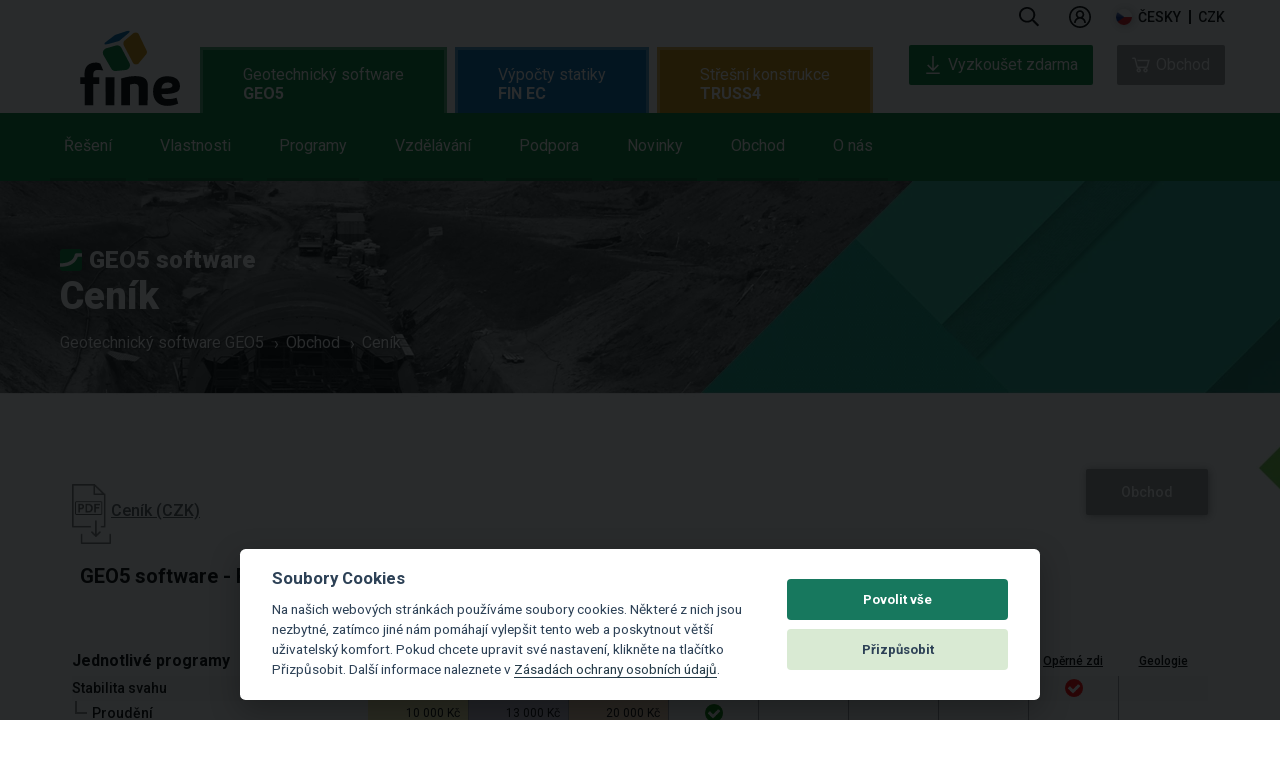

--- FILE ---
content_type: text/html; charset=UTF-8
request_url: https://www.fine.cz/geotechnicky-software/cenik/
body_size: 21694
content:
<!doctype html>
<html class="no-js" lang="cs">
<head>
    <meta charset="utf-8">
    <meta http-equiv="X-UA-Compatible" content="IE=9">
            <meta name="viewport" content="width=device-width, initial-scale=1">
        
                    <link rel="canonical" href="/geotechnicky-software/cenik/">
    
                                        <link rel="alternate" hreflang="en" href="https://www.finesoftware.eu/geotechnical-software/price-list/" />
                                                                    <link rel="alternate" hreflang="es" href="https://www.finesoftware.es/software-geotecnico/lista-de-precios/" />
                                                <link rel="alternate" hreflang="pt" href="https://www.finesoftware.com.br/software-para-geotecnia/lista-de-precos/" />
                                                <link rel="alternate" hreflang="de" href="https://www.finesoftware.de/geotechnische-software/preisliste/" />
                                                <link rel="alternate" hreflang="fr" href="https://www.finesoftware.fr/logiciels-geotechniques/tarifs/" />
                                                <link rel="alternate" hreflang="it" href="https://www.finesoftware.it/software-per-la-geotecnica/listino-prezzi/" />
                                                <link rel="alternate" hreflang="pl" href="https://www.finesoftware.pl/oprogramowanie-geotechniczne/cennik/" />
                                                <link rel="alternate" hreflang="hr" href="https://www.finesoftware.hr/geotehnicki-softver/cjenik/" />
                                                <link rel="alternate" hreflang="hu" href="https://www.geosoftware.hu/geotechnical-software/price-list/" />
                                                <link rel="alternate" hreflang="el" href="https://www.geosoftware.gr/geotechnical-software/price-list/" />
                                                <link rel="alternate" hreflang="vi" href="https://www.finesoftware.vn/geotechnical-software/price-list/" />
                                                <link rel="alternate" hreflang="ru" href="https://www.finesoftware.ru/geotekhnicheskikh-raschetov/prays-list/" />
                                                <link rel="apple-touch-icon" sizes="180x180" href="/apple-touch-icon.png">
            <link rel="icon" type="image/png" sizes="32x32" href="/favicon-32x32.png">
        <link rel="icon" type="image/png" sizes="194x194" href="/favicon-194x194.png">
        <link rel="icon" type="image/png" sizes="16x16" href="/favicon-16x16.png">
        <link rel="icon" type="image/png" sizes="192x192" href="/android-chrome-192x192.png">
    <link rel="manifest" href="/site.webmanifest">
    <link rel="mask-icon" href="/safari-pinned-tab.svg" color="#17785e">
    <meta name="msapplication-TileColor" content="#17785e">
    <meta name="msapplication-TileImage" content="/mstile-144x144.png">
    <meta name="theme-color" content="#ffffff">

    <!-- <link href='//fonts.googleapis.com/css?family=Roboto:500,900,300,700,400subset=latin,latin-ext,vietnamese' rel='stylesheet' type='text/css'> -->
    <link rel="preconnect" href="//fonts.googleapis.com">
    <link rel="preconnect" href="//fonts.gstatic.com" crossorigin>
    <link href="//fonts.googleapis.com/css2?family=Roboto:wght@300;400;500;700;900&display=swap" rel="stylesheet">

        <link rel="stylesheet" type="text/css" href="//cdn.jsdelivr.net/npm/slick-carousel@1.8.1/slick/slick-theme.css"/>
    <link rel="stylesheet" type="text/css" href="//cdn.jsdelivr.net/npm/slick-carousel@1.8.1/slick/slick.css"/>
    <link rel="stylesheet" href="/public/assets/frontend/css/main.min.1762955073.css">
    <!--<link rel="stylesheet" href="/public/assets/frontend/css/main.1762955073.css">-->

    <script src="//cdnjs.cloudflare.com/ajax/libs/lazysizes/5.3.2/lazysizes.min.js" integrity="sha512-q583ppKrCRc7N5O0n2nzUiJ+suUv7Et1JGels4bXOaMFQcamPk9HjdUknZuuFjBNs7tsMuadge5k9RzdmO+1GQ==" crossorigin="anonymous" referrerpolicy="no-referrer"></script>

    <title>Ceník | Geotechnický software GEO5</title>
    
    

            <!-- Google Tag Manager -->
        <script>
            (function(w,d,s,l,i){w[l]=w[l]||[];w[l].push({'gtm.start':
                    new Date().getTime(),event:'gtm.js'});var f=d.getElementsByTagName(s)[0],
                j=d.createElement(s),dl=l!='dataLayer'?'&l='+l:'';j.async=true;j.src=
                'https://www.googletagmanager.com/gtm.js?id='+i+dl;f.parentNode.insertBefore(j,f);
            })(window,document,'script','dataLayer','GTM-TK4XF8');
        </script>
        <!-- End Google Tag Manager -->
    

    <style>
        .cc_div .cc-link {
            color: #253b48!important;
            font-weight: 400!important;
            border-bottom: 1px solid #253b48!important;
        }
    </style>
    <script defer src="/public/assets/frontend/js/cookieconsent.js"></script>
    <script>
        window.addEventListener('load', function () {
            // obtain cookieconsent plugin
            var cookieconsent = initCookieConsent();

            // run plugin with config object
            cookieconsent.run({
                autorun: true,
                force_consent: true ,
                current_lang: 'en',
                theme_css: '/public/assets/frontend/css/cookieconsent.css',
                autoclear_cookies: false,
                page_scripts: true,
                remove_cookie_tables: true,
                cookie_necessary_only_expiration: 10,
                gui_options: {
                    consent_modal: {
                        layout: 'cloud',               // box/cloud/bar
                        position: 'bottom center',     // bottom/middle/top + left/right/center
                        transition: 'slide',           // zoom/slide
                        swap_buttons: false ,           // enable to invert buttons

                    },
                    settings_modal: {
                        layout: 'box',                 // box/bar
                        // position: 'left',           // left/right
                        transition: 'slide'            // zoom/slide
                    }
                },

                onFirstAction: function(user_preferences, cookie){
                    // callback triggered only once
                },

                onAccept: function (cookie) {
                    // ... cookieconsent accepted
                },

                onChange: function (cookie, changed_preferences) {
                    // ... cookieconsent preferences were changed
                },
                current_lang: document.documentElement.getAttribute('lang'),
                languages: {
                    'en': {
                        consent_modal: {
                            title: 'Soubory Cookies',
                            description: 'Na našich webových stránkách používáme soubory cookies. Některé z nich jsou nezbytné, zatímco jiné nám pomáhají vylepšit tento web a poskytnout větší uživatelský komfort. Pokud chcete upravit své nastavení, klikněte na tlačítko Přizpůsobit. Další informace naleznete v <a class=\"cc-link\" href=\"/geotechnicky-software/ochrana-osobnich-udaju/\">Zásadách ochrany osobních údajů</a>.',
                            primary_btn: {
                                text: 'Povolit vše',
                                role: 'accept_all'              // 'accept_selected' or 'accept_all'
                            },
                            secondary_btn: {
                                text: 'Přizpůsobit',
                                role: 'settings'                // 'settings' or 'accept_necessary'
                            }
                        },
                        settings_modal: {
                            title: 'Nastavení preferencí souborů cookies',
                            save_settings_btn: 'Uložit nastavení',
                            accept_all_btn: 'Povolit vše',
                            // reject_all_btn: 'Reject all',
                            cookie_table_headers: [

                            ],
                            blocks: [
                                {
                                                                        description: 'Vyberte, které soubory cookies povolíte pro tyto webové stránky.'
                                }, {
                                    title: 'Nezbytné cookies',
                                    description: 'Tyto soubory cookies jsou nezbytné pro správné fungování webových stránek. Bez nich by web nemohl poskytovat ani základní funkce.',
                                    toggle: {
                                        value: 'necessary',
                                        enabled: true,
                                        readonly: true
                                    }
                                }, {
                                    title: 'Analytické cookies',
                                    description: 'Analytické soubory cookie nám pomáhají porozumět tomu, jak zákazníci náš web používají. Všechna data sbírají anonymně a nejde je použít k vaší identifikaci.',
                                    toggle: {
                                        value: 'analytics',
                                        enabled: false,
                                        readonly: false
                                    },
                                    cookie_table: []
                                }, {
                                    title: 'Marketingové cookies',
                                    description: 'Marketingové soubory cookie se používají k zobrazování přizpůsobených reklam a umožňují používat některé pluginy pro sdílení na sociálních sítích.',
                                    toggle: {
                                        value: 'marketing',
                                        enabled: false,
                                        readonly: false
                                    },
                                    cookie_table: []
                                }
                            ]
                        }
                    }
                }
            });
        });
    </script>

    
    
        
</head>
<body class="faq geo5" id="faq">
<!-- Google Tag Manager (noscript) -->
<noscript><iframe src="https://www.googletagmanager.com/ns.html?id=GTM-TK4XF8"
height="0" width="0"style="display:none;visibility:hidden"></iframe></noscript>
<!-- End Google Tag Manager (noscript) -->
<header class="main-header" id="main-menu">
    <nav class="site-nav">
        <p class="logo">
            <a href="/"></a>
        </p>
        <ul class="menu top">
            <p class="logo logo--inner">
                <a href="/"></a>
            </p>

            <div class="menu-info">

                <li class="item search ">
                    <a href="#" class="menu-label icon icon-search" data-offset="-60" data-width="330">
                        
                        <svg width="20" viewBox="0 0 24 25" fill="none" xmlns="http://www.w3.org/2000/svg">
                            <path d="M23.8125 21.9844L18.1406 16.3125C18 16.2188 17.8594 16.125 17.7188 16.125H17.1094C18.5625 14.4375 19.5 12.1875 19.5 9.75C19.5 4.40625 15.0938 0 9.75 0C4.35938 0 0 4.40625 0 9.75C0 15.1406 4.35938 19.5 9.75 19.5C12.1875 19.5 14.3906 18.6094 16.125 17.1562V17.7656C16.125 17.9062 16.1719 18.0469 16.2656 18.1875L21.9375 23.8594C22.1719 24.0938 22.5469 24.0938 22.7344 23.8594L23.8125 22.7812C24.0469 22.5938 24.0469 22.2188 23.8125 21.9844ZM9.75 17.25C5.57812 17.25 2.25 13.9219 2.25 9.75C2.25 5.625 5.57812 2.25 9.75 2.25C13.875 2.25 17.25 5.625 17.25 9.75C17.25 13.9219 13.875 17.25 9.75 17.25Z" fill="currentColor"></path>
                        </svg>
                    </a>
                    <div class="menu search">
                        <div class="triangle"></div>
                        <span class="color"></span>
                        <div class="input">
                                                        <form id="form-search" method="get" action="/geotechnicky-software/hledani/">
                                <input type="text" name="text" class="searchfield" placeholder="Hledání" />
                                <button type="submit" class="icon icon-search"></button>
                            </form>
                        </div>
                    </div>

                </li>


                
                    <li class="item  user " id="loginAccountArea">
                        
                            <a class="menu-label logged-out" href="/obchod/login">
                                
                                <svg width="22" viewBox="0 0 26 26" fill="none" xmlns="http://www.w3.org/2000/svg">
                                    <path d="M13 0C5.83203 0 0 5.83203 0 13C0 20.168 5.83203 26 13 26C20.168 26 26 20.168 26 13C26 5.83203 20.168 0 13 0ZM13 2C19.0859 2 24 6.91406 24 13C24 19.0859 19.0859 24 13 24C6.91406 24 2 19.0859 2 13C2 6.91406 6.91406 2 13 2ZM13 5C10.25 5 8 7.25 8 10C8 11.5156 8.70703 12.8633 9.78125 13.7812C7.53125 14.9492 6 17.3008 6 20H8C8 17.2266 10.2266 15 13 15C15.7734 15 18 17.2266 18 20H20C20 17.3008 18.4688 14.9492 16.2188 13.7812C17.293 12.8633 18 11.5156 18 10C18 7.25 15.75 5 13 5ZM13 7C14.668 7 16 8.33203 16 10C16 11.668 14.668 13 13 13C11.332 13 10 11.668 10 10C10 8.33203 11.332 7 13 7Z" fill="currentColor"/>
                                </svg>

                            </a>


                                            </li>




                


                <li class="item languages icon">
                    <a href="#" class="menu-label icon icon-keyboard-arrow-down cs" data-offset="-145" data-width="295">
                        česky                    </a>
                    <div class="menu languages">
                        <div class="triangle" data-offset="-110"></div>
                        <span class="color"></span>
                        <ul>

                                                            
                                <li>
                                    <a href="https://www.finesoftware.eu/geotechnical-software/price-list/" title="Price List" class="languageMenu en" hreflang="en">
                                        english                                    </a>
                                </li>
                                                            
                                <li>
                                    <a href="https://www.fine.cz/geotechnicky-software/cenik/" title="Ceník" class="languageMenu cs" hreflang="cs">
                                        česky                                    </a>
                                </li>
                                                            
                                <li>
                                    <a href="https://www.finesoftware.es/software-geotecnico/lista-de-precios/" title="Lista de Precios" class="languageMenu es" hreflang="es">
                                        español                                    </a>
                                </li>
                                                            
                                <li>
                                    <a href="https://www.finesoftware.com.br/software-para-geotecnia/lista-de-precos/" title="Lista de Preços
" class="languageMenu pt" hreflang="pt">
                                        português                                    </a>
                                </li>
                                                            
                                <li>
                                    <a href="https://www.finesoftware.de/geotechnische-software/preisliste/" title="Preisliste
" class="languageMenu de" hreflang="de">
                                        deutsch                                    </a>
                                </li>
                                                            
                                <li>
                                    <a href="https://www.finesoftware.fr/logiciels-geotechniques/tarifs/" title="Tarifs" class="languageMenu fr" hreflang="fr">
                                        français                                    </a>
                                </li>
                                                            
                                <li>
                                    <a href="https://www.finesoftware.it/software-per-la-geotecnica/listino-prezzi/" title="Listino prezzi" class="languageMenu it" hreflang="it">
                                        italiano                                    </a>
                                </li>
                                                            
                                <li>
                                    <a href="https://www.finesoftware.pl/oprogramowanie-geotechniczne/cennik/" title="Cennik" class="languageMenu pl" hreflang="pl">
                                        polski                                    </a>
                                </li>
                                                            
                                <li>
                                    <a href="https://www.finesoftware.hr/geotehnicki-softver/cjenik/" title="Cjenik" class="languageMenu hr" hreflang="hr">
                                        hrvatski                                    </a>
                                </li>
                                                            
                                <li>
                                    <a href="https://www.geosoftware.hu/geotechnical-software/price-list/" title="Árlista" class="languageMenu hu" hreflang="hu">
                                        magyar                                    </a>
                                </li>
                                                            
                                <li>
                                    <a href="https://www.geosoftware.gr/geotechnical-software/price-list/" title="Τιμοκατάλογος" class="languageMenu el" hreflang="el">
                                        ελληνικά                                    </a>
                                </li>
                                                            
                                <li>
                                    <a href="https://www.finesoftware.vn/geotechnical-software/price-list/" title="Bảng giá
" class="languageMenu vi" hreflang="vi">
                                        Tiếng Việt                                    </a>
                                </li>
                                                            
                                <li>
                                    <a href="https://www.finesoftware.ru/geotekhnicheskikh-raschetov/prays-list/" title="Прайс-лист" class="languageMenu ru" hreflang="ru">
                                        русский                                    </a>
                                </li>
                                                            
                                <li>
                                    <a href="https://www.geo5software.com/" title="Geotechnical and Structural Engineering Software" class="languageMenu ch" hreflang="ch">
                                        中文                                    </a>
                                </li>
                            
                            <div class="clear"></div>

                        </ul>
                    </div>

                </li>
                <li class="item currency">
                    <a href="#" class="menu-label " data-offset="-60" data-width="120">
                        <span class="mobile-text">Currency </span>
                        <div class="selectedCurrency" id="selectedCurrency">CZK</div>
                    </a>
                    <div class="menu currency">
                        <div class="triangle" data-offset="-10"></div>
                        <span class="color"></span>
                        <ul>
                                                            <li>
                                    <a href="?selected_currency=CZK" title="" class="currencyItem" data-currency="CZK">
                                        CZK                                    </a>
                                </li>
                                                            <li>
                                    <a href="?selected_currency=EUR" title="" class="currencyItem" data-currency="EUR">
                                        EUR                                    </a>
                                </li>
                            
                            <li class="spacer"></li>

                            <div class="clear"></div>
                        </ul>
                    </div>

                </li>
            </div>

            <div class="menu-tabs" >
                <ul class="menu-tab" id="menu-tab-geo5">
                    <li class="item bottom geo5 ">
                        <a href="/geotechnicky-software/" class="menu-label--style menu-label--main">
                            Geotechnický software <span>GEO5</span>                        </a>
                        <div class="menu-tab--wrapper">
                            <div class="menu-tab--container">
                                <ul class="menu-tab--list">
                                    <li class="item bottom solutions">
                                        <a href="/geotechnicky-software/reseni/" class="menu-label"
                                           data-offset="50"
                                           data-width="350">
                                            Řešení                                            <span class="blank-spacer">&nbsp;</span>
                                        </a>
                                        <div class="menu solutions" >
                                            <div class="triangle"></div>
                                            <span class="color"></span>

                                            <ul class='programs simple'>
                                                                                                    <li>
                                                        <a href="/geotechnicky-software/reseni/stabilitni-vypocty/">Stabilitní úlohy</a>
                                                    </li>
                                                                                                    <li>
                                                        <a href="/geotechnicky-software/reseni/pazici-konstrukce/">Pažící konstrukce</a>
                                                    </li>
                                                                                                    <li>
                                                        <a href="/geotechnicky-software/reseni/zdi-a-operne-kostrukce/">Opěrné zdi</a>
                                                    </li>
                                                                                                    <li>
                                                        <a href="/geotechnicky-software/reseni/plosne-zaklady/">Plošné zakládání</a>
                                                    </li>
                                                                                                    <li>
                                                        <a href="/geotechnicky-software/reseni/hlubinne-zaklady/">Hlubinné zakládání</a>
                                                    </li>
                                                                                                    <li>
                                                        <a href="/geotechnicky-software/reseni/sedani/">Sedání konstrukcí</a>
                                                    </li>
                                                                                                    <li>
                                                        <a href="/geotechnicky-software/reseni/tunely-a-sachty/">Tunely a šachty</a>
                                                    </li>
                                                                                                    <li>
                                                        <a href="/geotechnicky-software/reseni/stratigrafie/">Modelování podloží</a>
                                                    </li>
                                                                                                    <li>
                                                        <a href="/geotechnicky-software/reseni/geologicky-pruzkum/">Geologický průzkum</a>
                                                    </li>
                                                                                            </ul>
                                            <div class="clear"></div>
                                        </div>
                                        <span class="color"></span>
                                        <div class="clear"></div>

                                    </li>
                                    <li class="item bottom features">
                                        <a href="/geotechnicky-software/vlastnosti/" class="menu-label" data-offset="55" data-width="350">
                                            Vlastnosti                                            <span class="blank-spacer">&nbsp;</span>
                                        </a>
                                        <div class="menu features" >
                                            <div class="triangle"></div>
                                            <span class="color"></span>

                                            <ul class='programs simple'>

                                                                                                    <li>
                                                        <a href="/geotechnicky-software/vlastnosti/uzivatelske-prostredi/">Uživatelské prostředí</a>
                                                    </li>
                                                                                                    <li>
                                                        <a href="/geotechnicky-software/vlastnosti/komplexni-reseni/">Komplexní řešení</a>
                                                    </li>
                                                                                                    <li>
                                                        <a href="/geotechnicky-software/vlastnosti/podpora-standardu/">Podpora standardů</a>
                                                    </li>
                                                                                                    <li>
                                                        <a href="/geotechnicky-software/vlastnosti/vystupni-protokol/">Výstupy</a>
                                                    </li>
                                                                                                    <li>
                                                        <a href="/geotechnicky-software/vlastnosti/sablony-dat-a-protokolu/">Šablony dat a protokolů</a>
                                                    </li>
                                                                                                    <li>
                                                        <a href="/geotechnicky-software/vlastnosti/import-export/">Importy, exporty</a>
                                                    </li>
                                                                                                    <li>
                                                        <a href="/geotechnicky-software/vlastnosti/sber-dat/">Sběr dat</a>
                                                    </li>
                                                                                                    <li>
                                                        <a href="/geotechnicky-software/vlastnosti/geotechnicky-bim/">Geotechnický BIM</a>
                                                    </li>
                                                                                                    <li>
                                                        <a href="/geotechnicky-software/vlastnosti/katalogy-vyrobcu/">Katalogy výrobců</a>
                                                    </li>
                                                                                            </ul>


                                        </div>
                                        <span class="color"></span>
                                        <div class="clear"></div>
                                    </li>
                                    <li class="item bottom products-geo5">
                                        <a href="/geotechnicky-software/programy/" class="menu-label"
                                           data-offset="160"
                                           data-width="1024">
                                            Programy                                            <span class="blank-spacer">&nbsp;</span>
                                        </a>
                                        <div class="menu products-geo5">
                                            <div class="triangle"></div>
                                            <span class="color"></span>
                                            <ul class='programs simple fourcolumns'>                                                <li>
                                                    <a href="/geotechnicky-software/data-collector/">
                                                        Data Collector (Aplikace)                                                    </a>
                                                </li>
                                                                                                <li>
                                                    <a href="/geotechnicky-software/deska/">
                                                        Deska                                                    </a>
                                                </li>
                                                                                                <li>
                                                    <a href="/geotechnicky-software/editor-vykresu/">
                                                        Editor výkresů                                                     </a>
                                                </li>
                                                                                                <li>
                                                    <a href="/geotechnicky-software/gabion/">
                                                        Gabion                                                    </a>
                                                </li>
                                                                                                <li>
                                                    <a href="/geotechnicky-software/hrebikovane-svahy/">
                                                        Hřebíkovaný svah                                                    </a>
                                                </li>
                                                                                                <li>
                                                    <a href="/geotechnicky-software/laborator/">
                                                        Laboratoř                                                    </a>
                                                </li>
                                                                                                <li>
                                                    <a href="/geotechnicky-software/mikropilota/">
                                                        Mikropilota                                                    </a>
                                                </li>
                                                                                                <li>
                                                    <a href="/geotechnicky-software/mkp/">
                                                        MKP                                                    </a>
                                                </li>
                                                                                                <li>
                                                    <a href="/geotechnicky-software/mkp-konsolidace/">
                                                        MKP – Konsolidace                                                    </a>
                                                </li>
                                                                                                <li>
                                                    <a href="/geotechnicky-software/mkp-proudeni/">
                                                        MKP – Proudění                                                    </a>
                                                </li>
                                                </ul><ul class='programs simple fourcolumns'>                                                <li>
                                                    <a href="/geotechnicky-software/mkp-tunel/">
                                                        MKP – Tunel                                                    </a>
                                                </li>
                                                                                                <li>
                                                    <a href="/geotechnicky-software/mkp-zemetreseni/">
                                                        MKP – Zemětřesení                                                     </a>
                                                </li>
                                                                                                <li>
                                                    <a href="/geotechnicky-software/mracno-bodu/">
                                                        Mračno bodů                                                    </a>
                                                </li>
                                                                                                <li>
                                                    <a href="/geotechnicky-software/nosnik/">
                                                        Nosník                                                    </a>
                                                </li>
                                                                                                <li>
                                                    <a href="/geotechnicky-software/opera/">
                                                        Opěra                                                    </a>
                                                </li>
                                                                                                <li>
                                                    <a href="/geotechnicky-software/patky/">
                                                        Patky                                                    </a>
                                                </li>
                                                                                                <li>
                                                    <a href="/geotechnicky-software/patky-cpt/">
                                                        Patky CPT                                                    </a>
                                                </li>
                                                                                                <li>
                                                    <a href="/geotechnicky-software/pazeni-navrh/">
                                                        Pažení návrh                                                    </a>
                                                </li>
                                                                                                <li>
                                                    <a href="/geotechnicky-software/pazeni-posudek/">
                                                        Pažení posudek                                                    </a>
                                                </li>
                                                                                                <li>
                                                    <a href="/geotechnicky-software/piloty/">
                                                        Pilota                                                    </a>
                                                </li>
                                                </ul><ul class='programs simple fourcolumns'>                                                <li>
                                                    <a href="/geotechnicky-software/pilota-cpt/">
                                                        Pilota CPT                                                    </a>
                                                </li>
                                                                                                <li>
                                                    <a href="/geotechnicky-software/prefabrikovana-zed/">
                                                        Prefabrikovaná zeď                                                    </a>
                                                </li>
                                                                                                <li>
                                                    <a href="/geotechnicky-software/redi-rock-zed/">
                                                        Redi-Rock zeď                                                    </a>
                                                </li>
                                                                                                <li>
                                                    <a href="/geotechnicky-software/sedani/">
                                                        Sedání                                                    </a>
                                                </li>
                                                                                                <li>
                                                    <a href="/geotechnicky-software/skalni-svah/">
                                                        Skalní svah                                                    </a>
                                                </li>
                                                                                                <li>
                                                    <a href="/geotechnicky-software/skupina-pilot/">
                                                        Skupina pilot                                                    </a>
                                                </li>
                                                                                                <li>
                                                    <a href="/geotechnicky-software/stabilita-svahu/">
                                                        Stabilita svahu                                                    </a>
                                                </li>
                                                                                                <li>
                                                    <a href="/geotechnicky-software/stabilita-svahu-proudeni/">
                                                        Stabilita svahu – Proudění                                                    </a>
                                                </li>
                                                                                                <li>
                                                    <a href="/geotechnicky-software/stabilizacni-pilota/">
                                                        Stabilizační pilota                                                    </a>
                                                </li>
                                                                                                <li>
                                                    <a href="/geotechnicky-software/stratigrafie/">
                                                        Stratigrafie                                                    </a>
                                                </li>
                                                </ul><ul class='programs simple fourcolumns'>                                                <li>
                                                    <a href="/geotechnicky-software/stratigrafie-dokumentace/">
                                                        Stratigrafie – Dokumentace                                                    </a>
                                                </li>
                                                                                                <li>
                                                    <a href="/geotechnicky-software/stratigrafie-rezy/">
                                                        Stratigrafie – Řezy                                                    </a>
                                                </li>
                                                                                                <li>
                                                    <a href="/geotechnicky-software/stratigrafie-zemni-prace/">
                                                        Stratigrafie – Zemní práce                                                    </a>
                                                </li>
                                                                                                <li>
                                                    <a href="/geotechnicky-software/sachta/">
                                                        Šachta                                                    </a>
                                                </li>
                                                                                                <li>
                                                    <a href="/geotechnicky-software/tizna-zed/">
                                                        Tížná zeď                                                    </a>
                                                </li>
                                                                                                <li>
                                                    <a href="/geotechnicky-software/uhlova-zed/">
                                                        Úhlová zeď                                                    </a>
                                                </li>
                                                                                                <li>
                                                    <a href="/geotechnicky-software/vyrub/">
                                                        Výrub                                                    </a>
                                                </li>
                                                                                                <li>
                                                    <a href="/geotechnicky-software/vyztuzena-zed/">
                                                        Vyztužená zeď                                                    </a>
                                                </li>
                                                                                                <li>
                                                    <a href="/geotechnicky-software/vyztuzene-naspy/">
                                                        Vyztužené náspy                                                    </a>
                                                </li>
                                                                                                <li>
                                                    <a href="/geotechnicky-software/zemni-tlak/">
                                                        Zemní tlaky                                                    </a>
                                                </li>
                                                </ul>                                            <div class="clear"></div>
                                        </div>
                                        <span class="color"></span>
                                        <div class="clear"></div>
                                    </li>
                                    <li class="item bottom learning">
                                        <a href="/geotechnicky-software/vzdelavani/" class="menu-label" data-offset="50" data-width="350">
                                            Vzdělávání                                            <span class="blank-spacer">&nbsp;</span>
                                        </a>
                                        <div class="menu learning">
                                            <div class="triangle" data-offset="35"></div>
                                            <span class="color"></span>

                                            <ul class="programs simple">
                                                                                                                                                            <li>
                                                            <a href="/geotechnicky-software/vyukova-videa/">Výuková videa
</a>
                                                        </li>
                                                                                                                                                                                                                <li>
                                                            <a href="/geotechnicky-software/inzenyrske-manualy/">Inženýrské manuály</a>
                                                        </li>
                                                                                                                                                                                                                <li>
                                                            <a href="/napoveda/">Online nápověda</a>
                                                        </li>
                                                                                                                                                                                                                <li>
                                                            <a href="/geotechnicky-software/lexicon/">Slovníček pojmů</a>
                                                        </li>
                                                                                                                                                                                                                <li>
                                                            <a href="/geotechnicky-software/vyukova-licence/">Výuková licence</a>
                                                        </li>
                                                                                                                                                                                                                <li>
                                                            <a href="/geotechnicky-software/studentska-licence/">Studentská licence</a>
                                                        </li>
                                                                                                                                                                                                                <li>
                                                            <a href="/geotechnicky-software/skoleni-na-miru/">Školení na míru</a>
                                                        </li>
                                                                                                                                                    <div class="clear"></div>
                                            </ul>

                                        </div>
                                        <span class="color"></span>
                                    </li>

                                    <li class="item bottom support-geo5">
                                        <a href="/geotechnicky-software/podpora/" class="menu-label"
                                           data-offset="50"
                                           data-width="350">

                                            Podpora                                            <span class="blank-spacer">&nbsp;</span>
                                        </a>
                                        <div class="menu support-geo5" >
                                            <div class="triangle"></div>
                                            <span class="color"></span>
                                            <ul class='programs simple'>
                                                                                                    <li>
                                                        <a href="/geotechnicky-software/kontaktujte-podporu/">Kontaktujte podporu</a>
                                                    </li>
                                                                                                    <li>
                                                        <a href="/geotechnicky-software/instalace/">Stáhnout GEO5 Instalaci </a>
                                                    </li>
                                                                                                    <li>
                                                        <a href="/geotechnicky-software/zkusebni-verze/">Zkušební verze zdarma </a>
                                                    </li>
                                                                                            </ul>
                                            <div class="clear"></div>
                                        </div>
                                        <span class="color"></span>
                                    </li>
                                    <li class="item bottom news-geo5">
                                        <a href="/geotechnicky-software/novinky/" class="menu-label"
                                           data-offset="50"
                                           data-width="350">

                                            Novinky                                            <span class="blank-spacer">&nbsp;</span>
                                        </a>
                                        <div class="menu news-geo5" >
                                            <div class="triangle"></div>
                                            <span class="color"></span>
                                            <ul class='programs simple'>
                                                                                                    <li>
                                                        <a href="/geotechnicky-software/fine-zpravodaj/">Fine Zpravodaj</a>
                                                    </li>
                                                                                                    <li>
                                                        <a href="/geotechnicky-software/verze/">Edice</a>
                                                    </li>
                                                                                                    <li>
                                                        <a href="/geotechnicky-software/akce/">Akce</a>
                                                    </li>
                                                                                                    <li>
                                                        <a href="/geotechnicky-software/dalsi-novinky/">Další novinky</a>
                                                    </li>
                                                                                            </ul>
                                            <div class="clear"></div>
                                        </div>
                                        <span class="color"></span>
                                    </li>
                                    <li class="item bottom shop-geo5">
                                        <a href="/geotechnicky-software/obchod/" class="menu-label"
                                           data-offset="50"
                                           data-width="350">
                                            Obchod                                            <span class="blank-spacer">&nbsp;</span>
                                        </a>
                                        <div class="menu shop-geo5" >
                                            <div class="triangle"></div>
                                            <span class="color"></span>
                                            <ul class='programs simple'>
                                                                                                                                                        <li>
                                                        <a href="/obchod/">Obchod</a>
                                                    </li>
                                                                                                                                                                                                            <li>
                                                        <a href="/geotechnicky-software/cenik/">Ceník</a>
                                                    </li>
                                                                                                                                                                                                            <li>
                                                        <a href="/geotechnicky-software/balicky/balicek-professional/">Balíčky</a>
                                                    </li>
                                                                                                                                                                                                            <li>
                                                        <a href="/geotechnicky-software/subscription/">Předplatné</a>
                                                    </li>
                                                                                                                                                                                                            <li>
                                                        <a href="/geotechnicky-software/licence/">Licence</a>
                                                    </li>
                                                                                                                                                                                                            <li>
                                                        <a href="/geotechnicky-software/jak-nakupovat/">Jak nakupovat</a>
                                                    </li>
                                                                                                                                                </ul>

                                            <div class="clear"></div>
                                        </div>
                                        <span class="color"></span>
                                    </li>
                                    <li class="item bottom about-geo5">
                                        <a href="/geotechnicky-software/o-nas/" class="menu-label"
                                           data-offset="50"
                                           data-width="350">
                                            O nás                                            <span class="blank-spacer">&nbsp;</span>
                                        </a>
                                        <div class="menu about-geo5" >
                                            <div class="triangle"></div>
                                            <span class="color"></span>
                                            <ul class='programs simple'>
                                                                                                    <li>
                                                        <a href="/geotechnicky-software/kontakt/">Kontakt</a>
                                                    </li>
                                                                                                    <li>
                                                        <a href="/geotechnicky-software/prodejci/">Autorizovaní partneři</a>
                                                    </li>
                                                                                                    <li>
                                                        <a href="/geotechnicky-software/zakaznici/">Naši zákazníci</a>
                                                    </li>
                                                                                                    <li>
                                                        <a href="/geotechnicky-software/projekty/">Projektová galerie</a>
                                                    </li>
                                                                                                    <li>
                                                        <a href="/geotechnicky-software/time-line/">Historie společnosti</a>
                                                    </li>
                                                                                            </ul>

                                            <div class="clear"></div>
                                        </div>
                                        <span class="color"></span>
                                    </li>
                                </ul>
                            </div>
                        </div>
                    </li>
                </ul>

                                    <ul class="menu-tab" id="menu-tab-finec">
                        <li class="item bottom fin ">
                            <a href="/vypocty-statiky/" class="menu-label--main product-category" >
                                Výpočty statiky <span>FIN EC</span>                            </a>
                            <div class="menu-tab--wrapper">
                                <div class="menu-tab--container">
                                    <ul  class="menu-tab--list">
                                        <li class="item bottom solutions-finec">
                                            <a href="/vypocty-statiky/reseni/" class="menu-label"
                                               data-offset="50"
                                               data-width="350">
                                                Řešení                                                <span class="blank-spacer">&nbsp;</span>
                                            </a>
                                            <div class="menu solutions-finec fin" >
                                                <div class="triangle"></div>
                                                <span class="color"></span>

                                                <ul class='programs simple'>
                                                                                                            <li>
                                                            <a href="/vypocty-statiky/reseni/staticke-vypocty/">Statické výpočty </a>
                                                        </li>
                                                                                                            <li>
                                                            <a href="/vypocty-statiky/reseni/dimenzacni-programy/">Dimenzační programy</a>
                                                        </li>
                                                                                                            <li>
                                                            <a href="/vypocty-statiky/reseni/konstrukcni-detaily/">Konstrukční detaily</a>
                                                        </li>
                                                                                                            <li>
                                                            <a href="/vypocty-statiky/reseni/pozarni-odolnost/">Požární odolnost</a>
                                                        </li>
                                                                                                            <li>
                                                            <a href="/vypocty-statiky/reseni/zatizeni/">Zatížení</a>
                                                        </li>
                                                                                                            <li>
                                                            <a href="/vypocty-statiky/reseni/cross-sections/">Průřezové charakteristiky</a>
                                                        </li>
                                                                                                    </ul>
                                                <div class="clear"></div>
                                            </div>
                                            <span class="color"></span>
                                            <div class="clear"></div>
                                        </li>
                                        <li class="item bottom products-finec">
                                            <a href="/vypocty-statiky/programy/" class="menu-label"
                                               data-offset="270"
                                               data-width="1024">
                                                Programy                                                <span class="blank-spacer">&nbsp;</span>
                                            </a>

                                            <div class="menu products-finec fin">
                                                <div class="triangle"></div>
                                                <span class="color"></span>

                                                <ul class='programs simple fourcolumns'>                                                    <li>
                                                        <a href="/vypocty-statiky/beton/">
                                                            Beton                                                        </a>
                                                    </li>
                                                                                                        <li>
                                                        <a href="/vypocty-statiky/beton-pozar/">
                                                            Beton požár                                                        </a>
                                                    </li>
                                                                                                        <li>
                                                        <a href="/vypocty-statiky/betonovy-vysek/">
                                                            Betonový výsek                                                        </a>
                                                    </li>
                                                                                                        <li>
                                                        <a href="/vypocty-statiky/drevo/">
                                                            Dřevo                                                        </a>
                                                    </li>
                                                                                                        <li>
                                                        <a href="/vypocty-statiky/drevo-pozar/">
                                                            Dřevo požár                                                        </a>
                                                    </li>
                                                    </ul><ul class='programs simple fourcolumns'>                                                    <li>
                                                        <a href="/vypocty-statiky/fin-2d/">
                                                            FIN 2D                                                        </a>
                                                    </li>
                                                                                                        <li>
                                                        <a href="/vypocty-statiky/fin-3d/">
                                                            FIN 3D                                                        </a>
                                                    </li>
                                                                                                        <li>
                                                        <a href="/vypocty-statiky/kratka-konzola/">
                                                            Krátká konzola                                                        </a>
                                                    </li>
                                                                                                        <li>
                                                        <a href="/vypocty-statiky/ocel/">
                                                            Ocel                                                        </a>
                                                    </li>
                                                                                                        <li>
                                                        <a href="/vypocty-statiky/ocel-pozar/">
                                                            Ocel požár                                                        </a>
                                                    </li>
                                                    </ul><ul class='programs simple fourcolumns'>                                                    <li>
                                                        <a href="/vypocty-statiky/ocelove-spoje/">
                                                            Ocelové spoje                                                        </a>
                                                    </li>
                                                                                                        <li>
                                                        <a href="/vypocty-statiky/parametricka-krivka/">
                                                            Parametrická teplotní křivka                                                        </a>
                                                    </li>
                                                                                                        <li>
                                                        <a href="/vypocty-statiky/protlak/">
                                                            Protlak                                                        </a>
                                                    </li>
                                                                                                        <li>
                                                        <a href="/vypocty-statiky/prurez/">
                                                            Průřez                                                        </a>
                                                    </li>
                                                                                                        <li>
                                                        <a href="/vypocty-statiky/prestup-tepla/">
                                                            Přestup tepla                                                        </a>
                                                    </li>
                                                    </ul><ul class='programs simple fourcolumns'>                                                    <li>
                                                        <a href="/vypocty-statiky/vysec/">
                                                            Výseč                                                        </a>
                                                    </li>
                                                                                                        <li>
                                                        <a href="/vypocty-statiky/zatizeni/">
                                                            Zatížení                                                        </a>
                                                    </li>
                                                                                                        <li>
                                                        <a href="/vypocty-statiky/zdivo/">
                                                            Zdivo                                                        </a>
                                                    </li>
                                                    </ul>                                                <div class="clear"></div>
                                            </div>
                                            <span class="color"></span>
                                            <div class="clear"></div>
                                        </li>
                                        <li class="item bottom learning learning-finec ">
                                            <a href="/vypocty-statiky/vzdelavani/" class="menu-label" data-offset="50" data-width="350">
                                                Vzdělávání                                                <span class="blank-spacer">&nbsp;</span>
                                            </a>

                                            <div class="menu learning learning-finec fin">
                                                <div class="triangle" data-offset="35"></div>
                                                <span class="color"></span>

                                                <ul class="programs simple">
                                                                                                            <li>
                                                            <a href="/vypocty-statiky/vyukova-videa/">Výuková videa
</a>
                                                        </li>
                                                                                                            <li>
                                                            <a href="/vypocty-statiky/inzenyrske-manualy/">Inženýrské manuály</a>
                                                        </li>
                                                                                                            <li>
                                                            <a href="/napoveda/finec/">Online nápověda</a>
                                                        </li>
                                                                                                            <li>
                                                            <a href="/vypocty-statiky/vyukova-licence/">Výuková licence</a>
                                                        </li>
                                                    
                                                    <div class="clear"></div>
                                                </ul>

                                            </div>
                                            <span class="color"></span>

                                        </li>
                                        <li class="item bottom support-finec">
                                            <a href="/vypocty-statiky/podpora/" class="menu-label"
                                               data-offset="50"
                                               data-width="350">

                                                Podpora                                                <span class="blank-spacer">&nbsp;</span>
                                            </a>
                                            <div class="menu support-finec fin" >
                                                <div class="triangle"></div>
                                                <span class="color"></span>
                                                <ul class='programs simple'>
                                                                                                            <li>
                                                            <a href="/vypocty-statiky/kontaktujte-podporu/">Kontaktujte podporu</a>
                                                        </li>
                                                                                                            <li>
                                                            <a href="/vypocty-statiky/instalace/">Stáhnout FIN EC Instalaci </a>
                                                        </li>
                                                                                                            <li>
                                                            <a href="/vypocty-statiky/zkusebni-verze/">Zkušební verze zdarma </a>
                                                        </li>
                                                                                                    </ul>
                                                <div class="clear"></div>
                                            </div>
                                            <span class="color"></span>
                                        </li>

                                        <li class="item bottom news-finec">
                                            <a href="/vypocty-statiky/novinky/" class="menu-label"
                                               data-offset="50"
                                               data-width="350">

                                                Novinky                                                <span class="blank-spacer">&nbsp;</span>
                                            </a>
                                            <div class="menu news-finec fin" >
                                                <div class="triangle"></div>
                                                <span class="color"></span>
                                                <ul class='programs simple'>
                                                                                                            <li>
                                                            <a href="/vypocty-statiky/fine-zpravodaj/">Fine Zpravodaj</a>
                                                        </li>
                                                                                                            <li>
                                                            <a href="/vypocty-statiky/verze/">Edice</a>
                                                        </li>
                                                                                                            <li>
                                                            <a href="/vypocty-statiky/events/">Akce</a>
                                                        </li>
                                                                                                            <li>
                                                            <a href="/vypocty-statiky/other-news/">Další novinky</a>
                                                        </li>
                                                                                                    </ul>
                                                <div class="clear"></div>
                                            </div>
                                            <span class="color"></span>
                                        </li>
                                        <li class="item bottom shop-finec">
                                            <a href="/vypocty-statiky/obchod/" class="menu-label"
                                               data-offset="50"
                                               data-width="350">

                                                Obchod                                                <span class="blank-spacer">&nbsp;</span>
                                            </a>
                                            <div class="menu shop-finec fin" >
                                                <div class="triangle"></div>
                                                <span class="color"></span>
                                                <ul class='programs simple'>
                                                                                                                                                                        <li>
                                                                <a href="/obchod/">Obchod</a>
                                                            </li>
                                                                                                                                                                                                                                <li>
                                                                <a href="/vypocty-statiky/cenik/">Ceník</a>
                                                            </li>
                                                                                                                                                                                                                                <li>
                                                                <a href="/vypocty-statiky/balicky/balicek-professional/">Balíčky</a>
                                                            </li>
                                                                                                                                                                                                                                <li>
                                                                <a href="/vypocty-statiky/subscription/">Předplatné</a>
                                                            </li>
                                                                                                                                                                                                                                <li>
                                                                <a href="/vypocty-statiky/licence/">Licence</a>
                                                            </li>
                                                                                                                                                                                                                                <li>
                                                                <a href="/vypocty-statiky/jak-nakupovat/">Jak nakupovat</a>
                                                            </li>
                                                                                                                                                            </ul>

                                                <div class="clear"></div>
                                            </div>
                                            <span class="color"></span>
                                        </li>
                                        <li class="item bottom about-finec fin">
                                            <a href="/vypocty-statiky/o-nas/" class="menu-label"
                                               data-offset="50"
                                               data-width="350">
                                                O nás                                                <span class="blank-spacer">&nbsp;</span>
                                            </a>
                                            <div class="menu about-finec fin" >
                                                <div class="triangle"></div>
                                                <span class="color"></span>
                                                <ul class='programs simple'>
                                                                                                            <li>
                                                            <a href="/vypocty-statiky/kontakt/">Kontakt</a>
                                                        </li>
                                                                                                            <li>
                                                            <a href="/vypocty-statiky/prodejci/">Autorizovaní partneři</a>
                                                        </li>
                                                                                                            <li>
                                                            <a href="/vypocty-statiky/zakaznici/">Naši zákazníci</a>
                                                        </li>
                                                                                                            <li>
                                                            <a href="/vypocty-statiky/time-line/">Historie společnosti</a>
                                                        </li>
                                                                                                    </ul>

                                                <div class="clear"></div>
                                            </div>
                                            <span class="color"></span>
                                        </li>

                                    </ul>
                                </div>
                            </div>
                        </li>
                    </ul>
                                        <ul class="menu-tab" id="menu-tab-truss">
                        <li class="item bottom truss ">
                            <a href="/stresni-konstrukce/" class="menu-label--main product-category" data-tablet="50" data-offset="-130                        -140" data-width="500">
                                Střešní konstrukce <span>TRUSS4</span>                            </a>
                            <div class="menu-tab--wrapper">
                                <div class="menu-tab--container">
                                    <ul  class="menu-tab--list">
                                        <!-- solutions-->
                                        <li class="item bottom solutions-truss ">

                                            <a href="/stresni-konstrukce/reseni/" class="menu-label"
                                               data-offset="50"
                                               data-width="350">
                                                Řešení                                                <span class="blank-spacer">&nbsp;</span>
                                            </a>
                                            <div class="menu solutions-truss truss" >
                                                <div class="triangle"></div>
                                                <span class="color"></span>
                                                <ul class='programs simple'>
                                                                                                            <li>
                                                            <a href="/stresni-konstrukce/reseni/truss4-programs/">Programy TRUSS4</a>
                                                        </li>
                                                                                                            <li>
                                                            <a href="/stresni-konstrukce/reseni/construction-modeling/">Modelování konstrukcí</a>
                                                        </li>
                                                                                                            <li>
                                                            <a href="/stresni-konstrukce/reseni/truss4-static-calculations/">Statické výpočty</a>
                                                        </li>
                                                                                                            <li>
                                                            <a href="/stresni-konstrukce/reseni/economic-calculations/">Ekonomické kalkulace</a>
                                                        </li>
                                                                                                            <li>
                                                            <a href="/stresni-konstrukce/reseni/production-management/">Řízení výroby</a>
                                                        </li>
                                                                                                            <li>
                                                            <a href="/stresni-konstrukce/reseni/project-database/">Databáze projektů a sdílení </a>
                                                        </li>
                                                    
                                                </ul>
                                                <div class="clear"></div>
                                            </div>
                                            <span class="color"></span>
                                        </li>

                                        <!-- nail plates-->
                                        <li class="item bottom programs-truss ">
                                            <a href="/stresni-konstrukce/nail-plates/" class="menu-label menu-label-single"
                                               data-offset="40"
                                               data-width="350">
                                                Styčníkové desky                                                <span class="blank-spacer">&nbsp;</span>
                                            </a>
                                            <span class="color"></span>
                                        </li>

                                        <!-- learning-->
                                        <li class="item bottom programs-truss">
                                            <a href="/stresni-konstrukce/vzdelavani/" class="menu-label" data-offset="50" data-width="350">
                                                Vzdělávání                                                <span class="blank-spacer">&nbsp;</span>
                                            </a>
                                            <div class="menu learning truss">
                                                <div class="triangle" data-offset="35"></div>
                                                <span class="color"></span>

                                                <ul class="programs simple">
                                                                                                            <li>
                                                            <a href="/stresni-konstrukce/vyukova-videa/">Výuková videa
</a>
                                                        </li>
                                                                                                            <li>
                                                            <a href="/stresni-konstrukce/inzenyrske-manualy/">Inženýrské manuály</a>
                                                        </li>
                                                                                                            <li>
                                                            <a href="/napoveda/truss4/">Online nápověda</a>
                                                        </li>
                                                                                                        <div class="clear"></div>
                                                </ul>

                                            </div>
                                            <span class="color"></span>
                                        </li>

                                        <!-- support-->
                                        <li class="item bottom programs-truss">
                                            <a href="/stresni-konstrukce/podpora/" class="menu-label"
                                               data-offset="50"
                                               data-width="350">

                                                Podpora                                                <span class="blank-spacer">&nbsp;</span>
                                            </a>
                                            <div class="menu support-truss truss" >
                                                <div class="triangle"></div>
                                                <span class="color"></span>
                                                <ul class='programs simple'>
                                                                                                            <li>
                                                            <a href="/stresni-konstrukce/kontaktujte-podporu/">Kontaktujte podporu</a>
                                                        </li>
                                                                                                            <li>
                                                            <a href="/stresni-konstrukce/instalace/">Ke stažení</a>
                                                        </li>
                                                                                                            <li>
                                                            <a href="/stresni-konstrukce/demo-verze/">Demoverze TRUSS4</a>
                                                        </li>
                                                                                                    </ul>
                                                <div class="clear"></div>
                                            </div>
                                            <span class="color"></span>
                                        </li>

                                        <!-- versions -->
                                        <li class="item bottom news-truss ">
                                            <a href="/stresni-konstrukce/verze/" class="menu-label menu-label-single"
                                               data-offset="50"
                                               data-width="350">
                                                Verze                                                <span class="blank-spacer">&nbsp;</span>
                                            </a>
                                            <span class="color"></span>
                                        </li>

                                        <!-- shop -->
                                        <li class="item bottom shop-truss4">
                                            <a href="/stresni-konstrukce/obchod/" class="menu-label"
                                               data-offset="50"
                                               data-width="350">

                                                Obchod                                                <span class="blank-spacer">&nbsp;</span>
                                            </a>
                                            <div class="menu shop-truss4 truss" >
                                                <div class="triangle"></div>
                                                <span class="color"></span>
                                                <ul class='programs simple'>
                                                                                                            <li>
                                                            <a href="/obchod/">Obchod</a>
                                                        </li>
                                                                                                            <li>
                                                            <a href="/stresni-konstrukce/truss4-lease-pricing/">Ceny</a>
                                                        </li>
                                                                                                            <li>
                                                            <a href="/stresni-konstrukce/licence/">Licence</a>
                                                        </li>
                                                                                                            <li>
                                                            <a href="/stresni-konstrukce/jak-nakupovat/">Jak nakupovat</a>
                                                        </li>
                                                                                                    </ul>

                                                <div class="clear"></div>
                                            </div>
                                            <span class="color"></span>
                                        </li>

                                        <!-- about-->
                                        <li class="item bottom about-truss">
                                            <a href="/stresni-konstrukce/o-nas/" class="menu-label"
                                               data-offset="50"
                                               data-width="350">
                                                O nás                                                <span class="blank-spacer">&nbsp;</span>
                                            </a>
                                            <div class="menu about-truss truss" >
                                                <div class="triangle"></div>
                                                <span class="color"></span>
                                                <ul class='programs simple'>
                                                                                                            <li>
                                                            <a href="/stresni-konstrukce/kontakt/">Kontakt</a>
                                                        </li>
                                                                                                            <li>
                                                            <a href="/stresni-konstrukce/prodejci/">Autorizovaní partneři</a>
                                                        </li>
                                                                                                            <li>
                                                            <a href="/stresni-konstrukce/zakaznici/">Naši zákazníci</a>
                                                        </li>
                                                                                                            <li>
                                                            <a href="/stresni-konstrukce/projekty/">Projektová galerie</a>
                                                        </li>
                                                                                                            <li>
                                                            <a href="/stresni-konstrukce/time-line/">Historie společnosti</a>
                                                        </li>
                                                                                                    </ul>

                                                <div class="clear"></div>
                                            </div>
                                            <span class="color"></span>
                                        </li>
                                    </ul>
                                </div>
                            </div>
                            <span class="color"></span>
                        </li>
                    </ul>
                
            </div>
            <div class="menu-right">

                <a href="/geotechnicky-software/zkusebni-verze/" class="btn btn-header btn-header--green">
                    <svg width="18" height="24" viewBox="0 0 18 24" fill="none" xmlns="http://www.w3.org/2000/svg">
                        <path d="M8 0V16.5625L2.71875 11.2812L1.28125 12.7188L8.28125 19.7188L9 20.4062L9.71875 19.7188L16.7188 12.7188L15.2812 11.2812L10 16.5625V0H8ZM0 22V24H18V22H0Z" fill="currentColor"/>
                    </svg>
                    Vyzkoušet zdarma                 </a>

                <div id='cartDropdown' class="extra-links__user item cart"  data-currency="CZK" data-api-url="/obchod/">
                    <div class="menu-label " data-offset="-194" data-width="340">
                        <div  data-width="330" >
                                                        <a id="cartApiUrl"  href="/obchod/" class="btn btn-header btn-header--grey" >
                                <svg width="24" height="20" viewBox="0 0 24 20" fill="none" xmlns="http://www.w3.org/2000/svg">
                                    <path d="M1 0C0.449219 0 0 0.449219 0 1C0 1.55078 0.449219 2 1 2H3.21875L5.84375 12.5C6.06641 13.3906 6.86328 14 7.78125 14H19.25C20.1523 14 20.918 13.4023 21.1562 12.5312L23.75 3H7L7.5 5H21.1562L19.25 12H7.78125L5.15625 1.5C4.93359 0.609375 4.13672 0 3.21875 0H1ZM18 14C16.3555 14 15 15.3555 15 17C15 18.6445 16.3555 20 18 20C19.6445 20 21 18.6445 21 17C21 15.3555 19.6445 14 18 14ZM9 14C7.35547 14 6 15.3555 6 17C6 18.6445 7.35547 20 9 20C10.6445 20 12 18.6445 12 17C12 15.3555 10.6445 14 9 14ZM9 16C9.5625 16 10 16.4375 10 17C10 17.5625 9.5625 18 9 18C8.4375 18 8 17.5625 8 17C8 16.4375 8.4375 16 9 16ZM18 16C18.5625 16 19 16.4375 19 17C19 17.5625 18.5625 18 18 18C17.4375 18 17 17.5625 17 17C17 16.4375 17.4375 16 18 16Z" fill="currentColor"/>
                                </svg>
                                <div class="cartCount">0</div>
                                Obchod                            </a>


                            <div class="menu cart" >
                                <div class="triangle" data-offset="-30" ></div>
                                <span class="color"></span>
                                <p class="emptycart">Košík je prázdný</p>
                                <ul class="cart-items hidden"></ul>
                                <div class="menu--footer">
                                    <div class="hidden empty-cart">
                                        <a class="emptyCartButton" href="/obchod/empty-cart" >Vyprázdnit košík</a>
                                    </div>
                                    <div class="hidden order button-link">
                                        <a href="/obchod/">Objednat</a>
                                    </div>
                                </div>
                            </div>
                            
                        </div>
                    </div>
                </div>

            </div>

        </ul>
        <div id="menushaker"></div>
    </nav>
    <nav id="my-mobile-search">
        <div class="item search icon icon-search">
            <div class="menu search">
                <div class="triangle"></div>
                <span class="color"></span>
                <div class="input">
                    <form method="get" action="/geotechnicky-software/hledani/">
                        <input type="text" name="text" placeholder="Hledání" />
                        <button type="submit" class="icon icon-search"></button>
                    </form>
                </div>
            </div>
            <span class="color"></span>
        </div>
    </nav>
    <div class="clear"></div>
    <div class="quicknav-mobile">
        <a href="/geotechnical-software">
            <img src="/public/assets/frontend/img/geo5-icon.svg" height="44" width="44">
            <h2>GEO5</h2>
        </a>
        <a href="/structural-analyses">
            <img src="/public/assets/frontend/img/finec-icon.svg" height="44" width="44">
            <h2>FINEC</h2>
        </a>
        <a href="/roof-truss-design">
            <img src="/public/assets/frontend/img/truss4-icon.svg" height="44" width="44">
            <h2>TRUSS4</h2>
        </a>
    </div>
</header>

<div class="content "> <!-- CONTENT STARTS HERE -->
    <div class="message">
        <div class="message-inner" style="display: none">
            <p class="message_1">
                Odkaz jsme Vám odeslali na email.            </p>
            <p class="message_0">
                Nepodařilo se nám odeslat odkaz na váš email. Zkontrolujte, prosím, Váš email.            </p>
            <p class="message_2">
                Missing captcha code. Please check whether your browser is not blocking reCAPTCHA.            </p>
            <p class="message_3">
                Invalid captcha code. Please try again.            </p>
            <a href="#" class="icon icon-close"></a>
        </div>
    </div>
    <section class="mobile-header">
        <p class="logo">
            <a href="/"></a>
        </p>
        <div class="mobile-menu mobile--main">
            <a href="#my-mobile-menu" class="icon icon-mobile-menu-2"></a>
        </div>
        <div class="mobile-menu mobile--cart" id="mobileCart">
            <a href="/obchod/" class="icon icon-cart">
                <svg width="23" role="img" xmlns="http://www.w3.org/2000/svg" viewBox="0 0 576 512"><path fill="currentColor" d="M551.991 64H144.28l-8.726-44.608C133.35 8.128 123.478 0 112 0H12C5.373 0 0 5.373 0 12v24c0 6.627 5.373 12 12 12h80.24l69.594 355.701C150.796 415.201 144 430.802 144 448c0 35.346 28.654 64 64 64s64-28.654 64-64a63.681 63.681 0 0 0-8.583-32h145.167a63.681 63.681 0 0 0-8.583 32c0 35.346 28.654 64 64 64 35.346 0 64-28.654 64-64 0-18.136-7.556-34.496-19.676-46.142l1.035-4.757c3.254-14.96-8.142-29.101-23.452-29.101H203.76l-9.39-48h312.405c11.29 0 21.054-7.869 23.452-18.902l45.216-208C578.695 78.139 567.299 64 551.991 64zM208 472c-13.234 0-24-10.766-24-24s10.766-24 24-24 24 10.766 24 24-10.766 24-24 24zm256 0c-13.234 0-24-10.766-24-24s10.766-24 24-24 24 10.766 24 24-10.766 24-24 24zm23.438-200H184.98l-31.31-160h368.548l-34.78 160z"></path></svg>
                <div class="cartCount">0</div>
            </a>
            <div class="menu cart hidden" >
                <div class="triangle" data-offset="-30" ></div>
                <span class="color"></span>
                <p class="emptycart">Košík je prázdný</p>
                <ul class="cart-items hidden"></ul>
                <div class="menu--footer">
                    <div class="hidden empty-cart">
                        <a class="emptyCartButton"  href="/obchod/empty-cart" >Vyprázdnit košík</a>
                    </div>
                    <div class="hidden order button-link">
                        <a href="/obchod/">Objednat</a>
                    </div>
                </div>
            </div>
        </div>
        <div class="mobile-menu mobile--login" id="mobileLoginUserLogo">
                            <a href="/obchod/login" class="icon icon-user">
                    <svg width="22" style="position:relative;top:2px" xmlns="http://www.w3.org/2000/svg" viewBox="0 0 512 512"><path fill="currentColor" d="M384 336c-40.6 0-47.6-1.5-72.2 6.8-17.5 5.9-36.3 9.2-55.8 9.2s-38.3-3.3-55.8-9.2c-24.6-8.3-31.5-6.8-72.2-6.8C57.3 336 0 393.3 0 464v16c0 17.7 14.3 32 32 32h448c17.7 0 32-14.3 32-32v-16c0-70.7-57.3-128-128-128zm80 128H48c0-21.4 8.3-41.5 23.4-56.6C86.5 392.3 106.6 384 128 384c41.1 0 41-1.1 56.8 4.2 23 7.8 47 11.8 71.2 11.8 24.2 0 48.2-4 71.2-11.8 15.8-5.4 15.7-4.2 56.8-4.2 44.1 0 80 35.9 80 80zM256 320c88.4 0 160-71.6 160-160S344.4 0 256 0 96 71.6 96 160s71.6 160 160 160zm0-272c61.8 0 112 50.2 112 112s-50.2 112-112 112-112-50.2-112-112S194.2 48 256 48z"></path></svg>
                </a>
                    </div>
        <div class="mobile-menu mobile--search">
            <a href="#my-mobile-search" class="icon icon-search">
                <i></i>
            </a>
        </div>

        <div class="clear"></div>
    </section>
<link rel="stylesheet"
    href="/public/assets/frontend/css/tablesaw.1663063680.css">
<style>
    .table-container {
        width: 100%;
        max-width: calc(100vw - 40px);
        overflow-x: auto;
        /* ensure horizontal scroll stays within the container */
        overflow-y: hidden;
        -webkit-overflow-scrolling: touch;
        /* smooth scrolling on iOS */
        padding-bottom: 20px;

    }

    /* Let the table be wider than the viewport so the container can scroll */
    .table-container>table {
        min-width: 960px;
        /* keep existing intrinsic min width */
    }

    @media (max-width: 1024px) {
        .tablesaw-swipe .tablesaw-swipe-cellpersist {
            width: 100% !important;
        }

        .tablesaw-swipe .tablesaw-cell-visible {
            min-width: 100px !important;
            max-width: 100px !important;
        }

        .table-container {
            padding-right: 20px;
            position: relative;
        }

        .table-wrapper {
            position: relative;
            width: 100%;
            display: block;
        }

        .table-wrapper:after {
            width: 20px;
            content: "";
            display: block;
            position: absolute;
            right: 0;
            height: 100%;
            top: 0;
            bottom: 0;
            z-index: 1;
            box-shadow: inset -10px 0 8px -8px rgba(0, 0, 0, 0.3);
        }
    }
</style>

<section class="header-title">
    <div class="wrapper">
        <div class="title-holder">
            <img src="/public/assets/frontend/img/geo5-icon.svg" height="22" width="22">
            <h2>GEO5 software</h2>
            <h1>Ceník</h1>
            <div class="breadcrumb-top"><section class="section-breadcrumbs" id="navigation">
    <div class="wrapper">
        <ul>
                                                                                                                <li>
                            <a href="/geotechnicky-software/">
                                Geotechnický software GEO5                            </a>
                        </li>
                                                                                <li>
                            <a href="/geotechnicky-software/obchod/">
                                Obchod                            </a>
                        </li>
                                                                                <li>
                            <span>
                                Ceník                            </span>
                        </li>
                                                        </ul>
    </div>
</section>
</div>
        </div>
    </div>
</section>


<div class="wrapper">
    <main class="" style="margin-top:60px">
        <section class="section-support--block section-support--solutions section-support--pricelist">
            

                <div class="shop-form">
                                            <div class="tab-panel" id="czk">
                            
                            
                                
                                                                    <div class="slide  rolled" style="display:block;">
                                        <fieldset class="field" style="border:none; overflow-x: auto;">
                                            
                                                    <div class="price-list-price">
                                                        <div class="float-left">
                                                                                                                                                                                            <br><a target="_blank" href="/data/price-lists/fine-price-list-cs-czk-geo5.pdf?1763460069"><img src="/public/assets/frontend/img/pdf-download.png" alt="" width="39"  style="vertical-align: middle; margin-bottom: -0.25em;">Ceník (CZK) </a>                                                            
                                                        </div>
                                                        
                                                                                                                    <div class="button-link float-right">
                                                                <a
                                                                    href="https://www.fine.cz/obchod/?">Obchod</a>
                                                            </div>
                                                                                                            </div>

                                                    <div class="price-list-price" style="clear: both; padding-top: 20px;">
                                                        <div class="float-left">
                                                            <table
                                                                class="program-header program-header--">
                                                                <tr>
                                                                    <td
                                                                        style="vertical-align: middle;text-align: center;height: 9mm;padding-right: 2mm;padding-left: 2mm;margin-bottom: 0.3mm;font-size: 20px;font-weight: bold;">
                                                                        GEO5 software - Roční předplatné pro 1 licenci                                                                        <!-- GEO5 Software - Annual Subscription for 1 License-->

                                                                    </td>
                                                                </tr>
                                                            </table>
                                                        </div>
                                                    </div>
                                                    <div class="table-wrapper">
                                                        <div class="table-container" style="overflow-x: auto;">
                                                            <table class="tablesaw tablesaw-row-zebra" style="margin-top: 30px;min-width:960px;"
                                                                id="tablesaw-geo5-czk">
                                                                                                                                <thead>
                                                                    <tr>
                                                                        <th style="padding-bottom:6px;line-height: 17px;text-align:left;font-size:12px;vertical-align:top;min-width:140px;"
                                                                            scope="col" data-tablesaw-priority="persist">
                                                                            <? /*php echo $subcategoryItem['name']; */ ?>
                                                                        </th>

                                                                        <th style="padding-bottom:6px;line-height: 17px;text-align:center;font-size:12px;vertical-align:top;min-width:100px;max-width:100px;width:100px;"
                                                                            class="col-price" scope="col" data-tablesaw-minimap-col="1">
                                                                            Předplatné                                                                        </th>

                                                                        <th style="padding-bottom:6px;line-height: 17px;text-align:center;font-size:12px;vertical-align:top;min-width:100px;max-width:100px;width:100px;"
                                                                            class="col-price" scope="col" data-tablesaw-minimap-col="2">
                                                                        </th>

                                                                        <th style="padding-bottom:6px;line-height: 17px;text-align:center;font-size:12px;vertical-align:top;min-width:100px;max-width:100px;width:100px;"
                                                                            class="col-price" scope="col" data-tablesaw-minimap-col="3">
                                                                        </th>

                                                                        <th
                                                                            style="padding-bottom:6px;line-height: 17px;text-align:center;width:90px;font-size:12px;vertical-align:top;">
                                                                            Balíčky                                                                        </th>
                                                                                                                                                    <th
                                                                                style="padding-bottom:6px;line-height: 17px;text-align:center;width:90px;font-size:12px;vertical-align:top;">

                                                                            </th>
                                                                                                                                                    <th
                                                                                style="padding-bottom:6px;line-height: 17px;text-align:center;width:90px;font-size:12px;vertical-align:top;">

                                                                            </th>
                                                                                                                                                    <th
                                                                                style="padding-bottom:6px;line-height: 17px;text-align:center;width:90px;font-size:12px;vertical-align:top;">

                                                                            </th>
                                                                                                                                                    <th
                                                                                style="padding-bottom:6px;line-height: 17px;text-align:center;width:90px;font-size:12px;vertical-align:top;">

                                                                            </th>
                                                                                                                                                    <th
                                                                                style="padding-bottom:6px;line-height: 17px;text-align:center;width:90px;font-size:12px;vertical-align:top;">

                                                                            </th>
                                                                        

                                                                    </tr>
                                                                    <tr>
                                                                        <th data-tablesaw-priority="persist"
                                                                            style="padding-bottom:6px;padding-top:6px;line-height: 15px;text-align:left;font-size:11px;vertical-align:top;min-width:140px; font-size: 16px"
                                                                            scope="col">Jednotlivé programy</th>
                                                                        <th data-tablesaw-priority="6" data-tablesaw-minimap-col="1"
                                                                            style="padding:6px 4px;line-height: 14px;text-align:center;min-width:100px;max-width:100px;width:100px;font-size:12px;vertical-align:top;background-color: #FAF4B1;border-right: 1px solid #9c9d9f;white-space: nowrap;"
                                                                            scope="col"><img src="/public/assets/frontend/img/Personal.svg"
                                                                                style="width:14px;height:14px; display: inline-block; vertical-align: middle;margin-right: 4px;" />
                                                                            Personal                                                                        </th>
                                                                        <th data-tablesaw-priority="5" data-tablesaw-minimap-col="2"
                                                                            style="padding:6px 4px;line-height: 14px;text-align:center;min-width:100px;max-width:100px;width:100px;font-size:12px;vertical-align:top;background-color:#CCC1DA;border-right: 1px solid #9c9d9f;white-space: nowrap;"
                                                                            scope="col"><img src="/public/assets/frontend/img/Business.svg"
                                                                                style="width:14px;height:14px; display: inline-block; vertical-align: middle;margin-right: 4px;" />
                                                                            Business                                                                        </th>
                                                                        <th data-tablesaw-priority="4" data-tablesaw-minimap-col="3"
                                                                            style="padding:6px 4px;line-height: 14px;text-align:center;min-width:100px;max-width:100px;width:100px;font-size:12px;vertical-align:top;background-color:#FCD5B5;border-right: 1px solid #9c9d9f;white-space: nowrap;"
                                                                            scope="col"><img src="/public/assets/frontend/img/Enterprise.svg"
                                                                                style="width:14px;height:14px; display: inline-block; vertical-align: middle;margin-right: 4px;" />
                                                                            Enterprise                                                                        </th>
                                                                                                                                                    <th style="padding-bottom:6px;padding-top:6px;line-height: 17px;text-align:center;width:90px;font-size:12px;vertical-align: top;"
                                                                                scope="col">
                                                                                <a style="color: black;"
                                                                                    href="/geotechnicky-software/balicky/balicek-professional/">Professional</a>
                                                                            </th>
                                                                                                                                                    <th style="padding-bottom:6px;padding-top:6px;line-height: 17px;text-align:center;width:90px;font-size:12px;vertical-align: top;"
                                                                                scope="col">
                                                                                <a style="color: black;"
                                                                                    href="/geotechnicky-software/balicky/balicek-basic/">Basic</a>
                                                                            </th>
                                                                                                                                                    <th style="padding-bottom:6px;padding-top:6px;line-height: 17px;text-align:center;width:90px;font-size:12px;vertical-align: top;"
                                                                                scope="col">
                                                                                <a style="color: black;"
                                                                                    href="/geotechnicky-software/balicky/balicek-zakladani/">Zakládání</a>
                                                                            </th>
                                                                                                                                                    <th style="padding-bottom:6px;padding-top:6px;line-height: 17px;text-align:center;width:90px;font-size:12px;vertical-align: top;"
                                                                                scope="col">
                                                                                <a style="color: black;"
                                                                                    href="/geotechnicky-software/balicky/balicek-pazeni/">Pažení</a>
                                                                            </th>
                                                                                                                                                    <th style="padding-bottom:6px;padding-top:6px;line-height: 17px;text-align:center;width:90px;font-size:12px;vertical-align: top;"
                                                                                scope="col">
                                                                                <a style="color: black;"
                                                                                    href="/geotechnicky-software/balicky/balicek-operne-zdi/">Opěrné zdi</a>
                                                                            </th>
                                                                                                                                                    <th style="padding-bottom:6px;padding-top:6px;line-height: 17px;text-align:center;width:90px;font-size:12px;vertical-align: top;"
                                                                                scope="col">
                                                                                <a style="color: black;"
                                                                                    href="/geotechnicky-software/balicky/balicek-geologie/">Geologie</a>
                                                                            </th>
                                                                                                                                            </tr>
                                                                </thead>
                                                                <tbody>
                                                                                                                                                                                                                                                                                                                                                                                                                                
                                                                                                                                                        <tr>
                                                                                <td style="font-size:14px;text-align:left;">
                                                                                    <strong>                                                                                        <div class="program-name">Stabilita svahu</div>
                                                                                    </strong>
                                                                                </td>
                                                                                <td class="col-price col-subscription" data-tablesaw-priority="6"
                                                                                    data-tablesaw-minimap-col="1"
                                                                                    style="text-align:right;font-size:12px;padding:0px 8px;min-width:100px;max-width:100px;width:100px;border-right: 1px solid #9c9d9f; background-color: #FAF4B1;white-space: nowrap;">
                                                                                    10&nbsp;000 Kč                                                                                </td>
                                                                                <td class="col-price col-subscription" data-tablesaw-priority="5"
                                                                                    data-tablesaw-minimap-col="2"
                                                                                    style="text-align:right;font-size:12px;padding:0px 8px;min-width:100px;max-width:100px;width:100px;border-right: 1px solid #9c9d9f; background-color:#CCC1DA;white-space: nowrap;">
                                                                                    13&nbsp;000 Kč                                                                                </td>
                                                                                <td class="col-price col-subscription" data-tablesaw-priority="4"
                                                                                    data-tablesaw-minimap-col="3"
                                                                                    style="text-align:right;font-size:12px;padding:0px 8px;min-width:100px;max-width:100px;width:100px;border-right: 1px solid #9c9d9f; background-color:#FCD5B5;white-space: nowrap;">
                                                                                    20&nbsp;000 Kč                                                                                </td>
                                                                                                                                                                    <td style="text-align:center;border-right: 1px solid #9c9d9f;">
                                                                                                                                                                                    <img style="vertical-align: text-top;"
                                                                                                src="/public/assets/frontend/img/price-list/OK-professional.png"
                                                                                                alt="" width="18" height="18">
                                                                                                                                                                            </td>
                                                                                                                                                                    <td style="text-align:center;border-right: 1px solid #9c9d9f;">
                                                                                                                                                                                    <img style="vertical-align: text-top;"
                                                                                                src="/public/assets/frontend/img/price-list/OK-basic.png"
                                                                                                alt="" width="18" height="18">
                                                                                                                                                                            </td>
                                                                                                                                                                    <td style="text-align:center;border-right: 1px solid #9c9d9f;">
                                                                                                                                                                            </td>
                                                                                                                                                                    <td style="text-align:center;border-right: 1px solid #9c9d9f;">
                                                                                                                                                                                    <img style="vertical-align: text-top;"
                                                                                                src="/public/assets/frontend/img/price-list/OK-excavation.png"
                                                                                                alt="" width="18" height="18">
                                                                                                                                                                            </td>
                                                                                                                                                                    <td style="text-align:center;border-right: 1px solid #9c9d9f;">
                                                                                                                                                                                    <img style="vertical-align: text-top;"
                                                                                                src="/public/assets/frontend/img/price-list/OK-redirock.png"
                                                                                                alt="" width="18" height="18">
                                                                                                                                                                            </td>
                                                                                                                                                                    <td style="text-align:center;border-right: 1px solid #9c9d9f;">
                                                                                                                                                                            </td>
                                                                                                                                                                </tr>
                                                                                                                                                                                                                                                                                                    
                                                                                                                                                        <tr class="module"
                                                                                >
                                                                                <td style="font-size:14px;text-align:left;">
                                                                                    <strong><div class="vertical-line" style="height:13px">&nbsp;</div><div class="horizontal-line">&nbsp;</div>                                                                                        <div class="program-name">Proudění</div>
                                                                                    </strong>
                                                                                </td>
                                                                                <td class="col-price col-subscription" data-tablesaw-priority="6"
                                                                                    data-tablesaw-minimap-col="1"
                                                                                    style="text-align:right;font-size:12px;padding:0px 8px;min-width:100px;max-width:100px;width:100px;border-right: 1px solid #9c9d9f; background-color: #FAF4B1;white-space: nowrap;">
                                                                                    10&nbsp;000 Kč                                                                                </td>
                                                                                <td class="col-price col-subscription" data-tablesaw-priority="5"
                                                                                    data-tablesaw-minimap-col="2"
                                                                                    style="text-align:right;font-size:12px;padding:0px 8px;min-width:100px;max-width:100px;width:100px;border-right: 1px solid #9c9d9f; background-color:#CCC1DA;white-space: nowrap;">
                                                                                    13&nbsp;000 Kč                                                                                </td>
                                                                                <td class="col-price col-subscription" data-tablesaw-priority="4"
                                                                                    data-tablesaw-minimap-col="3"
                                                                                    style="text-align:right;font-size:12px;padding:0px 8px;min-width:100px;max-width:100px;width:100px;border-right: 1px solid #9c9d9f; background-color:#FCD5B5;white-space: nowrap;">
                                                                                    20&nbsp;000 Kč                                                                                </td>
                                                                                                                                                                    <td style="text-align:center;border-right: 1px solid #9c9d9f;">
                                                                                                                                                                                    <img style="vertical-align: text-top;"
                                                                                                src="/public/assets/frontend/img/price-list/OK-professional.png"
                                                                                                alt="" width="18" height="18">
                                                                                                                                                                            </td>
                                                                                                                                                                    <td style="text-align:center;border-right: 1px solid #9c9d9f;">
                                                                                                                                                                            </td>
                                                                                                                                                                    <td style="text-align:center;border-right: 1px solid #9c9d9f;">
                                                                                                                                                                            </td>
                                                                                                                                                                    <td style="text-align:center;border-right: 1px solid #9c9d9f;">
                                                                                                                                                                            </td>
                                                                                                                                                                    <td style="text-align:center;border-right: 1px solid #9c9d9f;">
                                                                                                                                                                            </td>
                                                                                                                                                                    <td style="text-align:center;border-right: 1px solid #9c9d9f;">
                                                                                                                                                                            </td>
                                                                                                                                                                </tr>
                                                                                                                                                                                                                                                                                                    
                                                                                                                                                        <tr>
                                                                                <td style="font-size:14px;text-align:left;">
                                                                                    <strong>                                                                                        <div class="program-name">Pažení posudek</div>
                                                                                    </strong>
                                                                                </td>
                                                                                <td class="col-price col-subscription" data-tablesaw-priority="6"
                                                                                    data-tablesaw-minimap-col="1"
                                                                                    style="text-align:right;font-size:12px;padding:0px 8px;min-width:100px;max-width:100px;width:100px;border-right: 1px solid #9c9d9f; background-color: #FAF4B1;white-space: nowrap;">
                                                                                    10&nbsp;000 Kč                                                                                </td>
                                                                                <td class="col-price col-subscription" data-tablesaw-priority="5"
                                                                                    data-tablesaw-minimap-col="2"
                                                                                    style="text-align:right;font-size:12px;padding:0px 8px;min-width:100px;max-width:100px;width:100px;border-right: 1px solid #9c9d9f; background-color:#CCC1DA;white-space: nowrap;">
                                                                                    13&nbsp;000 Kč                                                                                </td>
                                                                                <td class="col-price col-subscription" data-tablesaw-priority="4"
                                                                                    data-tablesaw-minimap-col="3"
                                                                                    style="text-align:right;font-size:12px;padding:0px 8px;min-width:100px;max-width:100px;width:100px;border-right: 1px solid #9c9d9f; background-color:#FCD5B5;white-space: nowrap;">
                                                                                    20&nbsp;000 Kč                                                                                </td>
                                                                                                                                                                    <td style="text-align:center;border-right: 1px solid #9c9d9f;">
                                                                                                                                                                                    <img style="vertical-align: text-top;"
                                                                                                src="/public/assets/frontend/img/price-list/OK-professional.png"
                                                                                                alt="" width="18" height="18">
                                                                                                                                                                            </td>
                                                                                                                                                                    <td style="text-align:center;border-right: 1px solid #9c9d9f;">
                                                                                                                                                                                    <img style="vertical-align: text-top;"
                                                                                                src="/public/assets/frontend/img/price-list/OK-basic.png"
                                                                                                alt="" width="18" height="18">
                                                                                                                                                                            </td>
                                                                                                                                                                    <td style="text-align:center;border-right: 1px solid #9c9d9f;">
                                                                                                                                                                            </td>
                                                                                                                                                                    <td style="text-align:center;border-right: 1px solid #9c9d9f;">
                                                                                                                                                                                    <img style="vertical-align: text-top;"
                                                                                                src="/public/assets/frontend/img/price-list/OK-excavation.png"
                                                                                                alt="" width="18" height="18">
                                                                                                                                                                            </td>
                                                                                                                                                                    <td style="text-align:center;border-right: 1px solid #9c9d9f;">
                                                                                                                                                                            </td>
                                                                                                                                                                    <td style="text-align:center;border-right: 1px solid #9c9d9f;">
                                                                                                                                                                            </td>
                                                                                                                                                                </tr>
                                                                                                                                                                                                                                                                                                    
                                                                                                                                                        <tr>
                                                                                <td style="font-size:14px;text-align:left;">
                                                                                    <strong>                                                                                        <div class="program-name">Pažení návrh</div>
                                                                                    </strong>
                                                                                </td>
                                                                                <td class="col-price col-subscription" data-tablesaw-priority="6"
                                                                                    data-tablesaw-minimap-col="1"
                                                                                    style="text-align:right;font-size:12px;padding:0px 8px;min-width:100px;max-width:100px;width:100px;border-right: 1px solid #9c9d9f; background-color: #FAF4B1;white-space: nowrap;">
                                                                                    7&nbsp;500 Kč                                                                                </td>
                                                                                <td class="col-price col-subscription" data-tablesaw-priority="5"
                                                                                    data-tablesaw-minimap-col="2"
                                                                                    style="text-align:right;font-size:12px;padding:0px 8px;min-width:100px;max-width:100px;width:100px;border-right: 1px solid #9c9d9f; background-color:#CCC1DA;white-space: nowrap;">
                                                                                    9&nbsp;750 Kč                                                                                </td>
                                                                                <td class="col-price col-subscription" data-tablesaw-priority="4"
                                                                                    data-tablesaw-minimap-col="3"
                                                                                    style="text-align:right;font-size:12px;padding:0px 8px;min-width:100px;max-width:100px;width:100px;border-right: 1px solid #9c9d9f; background-color:#FCD5B5;white-space: nowrap;">
                                                                                    15&nbsp;000 Kč                                                                                </td>
                                                                                                                                                                    <td style="text-align:center;border-right: 1px solid #9c9d9f;">
                                                                                                                                                                                    <img style="vertical-align: text-top;"
                                                                                                src="/public/assets/frontend/img/price-list/OK-professional.png"
                                                                                                alt="" width="18" height="18">
                                                                                                                                                                            </td>
                                                                                                                                                                    <td style="text-align:center;border-right: 1px solid #9c9d9f;">
                                                                                                                                                                                    <img style="vertical-align: text-top;"
                                                                                                src="/public/assets/frontend/img/price-list/OK-basic.png"
                                                                                                alt="" width="18" height="18">
                                                                                                                                                                            </td>
                                                                                                                                                                    <td style="text-align:center;border-right: 1px solid #9c9d9f;">
                                                                                                                                                                            </td>
                                                                                                                                                                    <td style="text-align:center;border-right: 1px solid #9c9d9f;">
                                                                                                                                                                                    <img style="vertical-align: text-top;"
                                                                                                src="/public/assets/frontend/img/price-list/OK-excavation.png"
                                                                                                alt="" width="18" height="18">
                                                                                                                                                                            </td>
                                                                                                                                                                    <td style="text-align:center;border-right: 1px solid #9c9d9f;">
                                                                                                                                                                            </td>
                                                                                                                                                                    <td style="text-align:center;border-right: 1px solid #9c9d9f;">
                                                                                                                                                                            </td>
                                                                                                                                                                </tr>
                                                                                                                                                                                                                                                                                                    
                                                                                                                                                        <tr>
                                                                                <td style="font-size:14px;text-align:left;">
                                                                                    <strong>                                                                                        <div class="program-name">Úhlová zeď</div>
                                                                                    </strong>
                                                                                </td>
                                                                                <td class="col-price col-subscription" data-tablesaw-priority="6"
                                                                                    data-tablesaw-minimap-col="1"
                                                                                    style="text-align:right;font-size:12px;padding:0px 8px;min-width:100px;max-width:100px;width:100px;border-right: 1px solid #9c9d9f; background-color: #FAF4B1;white-space: nowrap;">
                                                                                    7&nbsp;500 Kč                                                                                </td>
                                                                                <td class="col-price col-subscription" data-tablesaw-priority="5"
                                                                                    data-tablesaw-minimap-col="2"
                                                                                    style="text-align:right;font-size:12px;padding:0px 8px;min-width:100px;max-width:100px;width:100px;border-right: 1px solid #9c9d9f; background-color:#CCC1DA;white-space: nowrap;">
                                                                                    9&nbsp;750 Kč                                                                                </td>
                                                                                <td class="col-price col-subscription" data-tablesaw-priority="4"
                                                                                    data-tablesaw-minimap-col="3"
                                                                                    style="text-align:right;font-size:12px;padding:0px 8px;min-width:100px;max-width:100px;width:100px;border-right: 1px solid #9c9d9f; background-color:#FCD5B5;white-space: nowrap;">
                                                                                    15&nbsp;000 Kč                                                                                </td>
                                                                                                                                                                    <td style="text-align:center;border-right: 1px solid #9c9d9f;">
                                                                                                                                                                                    <img style="vertical-align: text-top;"
                                                                                                src="/public/assets/frontend/img/price-list/OK-professional.png"
                                                                                                alt="" width="18" height="18">
                                                                                                                                                                            </td>
                                                                                                                                                                    <td style="text-align:center;border-right: 1px solid #9c9d9f;">
                                                                                                                                                                                    <img style="vertical-align: text-top;"
                                                                                                src="/public/assets/frontend/img/price-list/OK-basic.png"
                                                                                                alt="" width="18" height="18">
                                                                                                                                                                            </td>
                                                                                                                                                                    <td style="text-align:center;border-right: 1px solid #9c9d9f;">
                                                                                                                                                                            </td>
                                                                                                                                                                    <td style="text-align:center;border-right: 1px solid #9c9d9f;">
                                                                                                                                                                            </td>
                                                                                                                                                                    <td style="text-align:center;border-right: 1px solid #9c9d9f;">
                                                                                                                                                                                    <img style="vertical-align: text-top;"
                                                                                                src="/public/assets/frontend/img/price-list/OK-redirock.png"
                                                                                                alt="" width="18" height="18">
                                                                                                                                                                            </td>
                                                                                                                                                                    <td style="text-align:center;border-right: 1px solid #9c9d9f;">
                                                                                                                                                                            </td>
                                                                                                                                                                </tr>
                                                                                                                                                                                                                                                                                                    
                                                                                                                                                        <tr>
                                                                                <td style="font-size:14px;text-align:left;">
                                                                                    <strong>                                                                                        <div class="program-name">Tížná zeď</div>
                                                                                    </strong>
                                                                                </td>
                                                                                <td class="col-price col-subscription" data-tablesaw-priority="6"
                                                                                    data-tablesaw-minimap-col="1"
                                                                                    style="text-align:right;font-size:12px;padding:0px 8px;min-width:100px;max-width:100px;width:100px;border-right: 1px solid #9c9d9f; background-color: #FAF4B1;white-space: nowrap;">
                                                                                    7&nbsp;500 Kč                                                                                </td>
                                                                                <td class="col-price col-subscription" data-tablesaw-priority="5"
                                                                                    data-tablesaw-minimap-col="2"
                                                                                    style="text-align:right;font-size:12px;padding:0px 8px;min-width:100px;max-width:100px;width:100px;border-right: 1px solid #9c9d9f; background-color:#CCC1DA;white-space: nowrap;">
                                                                                    9&nbsp;750 Kč                                                                                </td>
                                                                                <td class="col-price col-subscription" data-tablesaw-priority="4"
                                                                                    data-tablesaw-minimap-col="3"
                                                                                    style="text-align:right;font-size:12px;padding:0px 8px;min-width:100px;max-width:100px;width:100px;border-right: 1px solid #9c9d9f; background-color:#FCD5B5;white-space: nowrap;">
                                                                                    15&nbsp;000 Kč                                                                                </td>
                                                                                                                                                                    <td style="text-align:center;border-right: 1px solid #9c9d9f;">
                                                                                                                                                                                    <img style="vertical-align: text-top;"
                                                                                                src="/public/assets/frontend/img/price-list/OK-professional.png"
                                                                                                alt="" width="18" height="18">
                                                                                                                                                                            </td>
                                                                                                                                                                    <td style="text-align:center;border-right: 1px solid #9c9d9f;">
                                                                                                                                                                                    <img style="vertical-align: text-top;"
                                                                                                src="/public/assets/frontend/img/price-list/OK-basic.png"
                                                                                                alt="" width="18" height="18">
                                                                                                                                                                            </td>
                                                                                                                                                                    <td style="text-align:center;border-right: 1px solid #9c9d9f;">
                                                                                                                                                                            </td>
                                                                                                                                                                    <td style="text-align:center;border-right: 1px solid #9c9d9f;">
                                                                                                                                                                            </td>
                                                                                                                                                                    <td style="text-align:center;border-right: 1px solid #9c9d9f;">
                                                                                                                                                                                    <img style="vertical-align: text-top;"
                                                                                                src="/public/assets/frontend/img/price-list/OK-redirock.png"
                                                                                                alt="" width="18" height="18">
                                                                                                                                                                            </td>
                                                                                                                                                                    <td style="text-align:center;border-right: 1px solid #9c9d9f;">
                                                                                                                                                                            </td>
                                                                                                                                                                </tr>
                                                                                                                                                                                                                                                                                                    
                                                                                                                                                        <tr>
                                                                                <td style="font-size:14px;text-align:left;">
                                                                                    <strong>                                                                                        <div class="program-name">Vyztužené náspy</div>
                                                                                    </strong>
                                                                                </td>
                                                                                <td class="col-price col-subscription" data-tablesaw-priority="6"
                                                                                    data-tablesaw-minimap-col="1"
                                                                                    style="text-align:right;font-size:12px;padding:0px 8px;min-width:100px;max-width:100px;width:100px;border-right: 1px solid #9c9d9f; background-color: #FAF4B1;white-space: nowrap;">
                                                                                    10&nbsp;000 Kč                                                                                </td>
                                                                                <td class="col-price col-subscription" data-tablesaw-priority="5"
                                                                                    data-tablesaw-minimap-col="2"
                                                                                    style="text-align:right;font-size:12px;padding:0px 8px;min-width:100px;max-width:100px;width:100px;border-right: 1px solid #9c9d9f; background-color:#CCC1DA;white-space: nowrap;">
                                                                                    13&nbsp;000 Kč                                                                                </td>
                                                                                <td class="col-price col-subscription" data-tablesaw-priority="4"
                                                                                    data-tablesaw-minimap-col="3"
                                                                                    style="text-align:right;font-size:12px;padding:0px 8px;min-width:100px;max-width:100px;width:100px;border-right: 1px solid #9c9d9f; background-color:#FCD5B5;white-space: nowrap;">
                                                                                    20&nbsp;000 Kč                                                                                </td>
                                                                                                                                                                    <td style="text-align:center;border-right: 1px solid #9c9d9f;">
                                                                                                                                                                                    <img style="vertical-align: text-top;"
                                                                                                src="/public/assets/frontend/img/price-list/OK-professional.png"
                                                                                                alt="" width="18" height="18">
                                                                                                                                                                            </td>
                                                                                                                                                                    <td style="text-align:center;border-right: 1px solid #9c9d9f;">
                                                                                                                                                                                    <img style="vertical-align: text-top;"
                                                                                                src="/public/assets/frontend/img/price-list/OK-basic.png"
                                                                                                alt="" width="18" height="18">
                                                                                                                                                                            </td>
                                                                                                                                                                    <td style="text-align:center;border-right: 1px solid #9c9d9f;">
                                                                                                                                                                            </td>
                                                                                                                                                                    <td style="text-align:center;border-right: 1px solid #9c9d9f;">
                                                                                                                                                                            </td>
                                                                                                                                                                    <td style="text-align:center;border-right: 1px solid #9c9d9f;">
                                                                                                                                                                            </td>
                                                                                                                                                                    <td style="text-align:center;border-right: 1px solid #9c9d9f;">
                                                                                                                                                                            </td>
                                                                                                                                                                </tr>
                                                                                                                                                                                                                                                                                                    
                                                                                                                                                        <tr>
                                                                                <td style="font-size:14px;text-align:left;">
                                                                                    <strong>                                                                                        <div class="program-name">Gabion</div>
                                                                                    </strong>
                                                                                </td>
                                                                                <td class="col-price col-subscription" data-tablesaw-priority="6"
                                                                                    data-tablesaw-minimap-col="1"
                                                                                    style="text-align:right;font-size:12px;padding:0px 8px;min-width:100px;max-width:100px;width:100px;border-right: 1px solid #9c9d9f; background-color: #FAF4B1;white-space: nowrap;">
                                                                                    7&nbsp;500 Kč                                                                                </td>
                                                                                <td class="col-price col-subscription" data-tablesaw-priority="5"
                                                                                    data-tablesaw-minimap-col="2"
                                                                                    style="text-align:right;font-size:12px;padding:0px 8px;min-width:100px;max-width:100px;width:100px;border-right: 1px solid #9c9d9f; background-color:#CCC1DA;white-space: nowrap;">
                                                                                    9&nbsp;750 Kč                                                                                </td>
                                                                                <td class="col-price col-subscription" data-tablesaw-priority="4"
                                                                                    data-tablesaw-minimap-col="3"
                                                                                    style="text-align:right;font-size:12px;padding:0px 8px;min-width:100px;max-width:100px;width:100px;border-right: 1px solid #9c9d9f; background-color:#FCD5B5;white-space: nowrap;">
                                                                                    15&nbsp;000 Kč                                                                                </td>
                                                                                                                                                                    <td style="text-align:center;border-right: 1px solid #9c9d9f;">
                                                                                                                                                                                    <img style="vertical-align: text-top;"
                                                                                                src="/public/assets/frontend/img/price-list/OK-professional.png"
                                                                                                alt="" width="18" height="18">
                                                                                                                                                                            </td>
                                                                                                                                                                    <td style="text-align:center;border-right: 1px solid #9c9d9f;">
                                                                                                                                                                                    <img style="vertical-align: text-top;"
                                                                                                src="/public/assets/frontend/img/price-list/OK-basic.png"
                                                                                                alt="" width="18" height="18">
                                                                                                                                                                            </td>
                                                                                                                                                                    <td style="text-align:center;border-right: 1px solid #9c9d9f;">
                                                                                                                                                                            </td>
                                                                                                                                                                    <td style="text-align:center;border-right: 1px solid #9c9d9f;">
                                                                                                                                                                            </td>
                                                                                                                                                                    <td style="text-align:center;border-right: 1px solid #9c9d9f;">
                                                                                                                                                                                    <img style="vertical-align: text-top;"
                                                                                                src="/public/assets/frontend/img/price-list/OK-redirock.png"
                                                                                                alt="" width="18" height="18">
                                                                                                                                                                            </td>
                                                                                                                                                                    <td style="text-align:center;border-right: 1px solid #9c9d9f;">
                                                                                                                                                                            </td>
                                                                                                                                                                </tr>
                                                                                                                                                                                                                                                                                                    
                                                                                                                                                        <tr>
                                                                                <td style="font-size:14px;text-align:left;">
                                                                                    <strong>                                                                                        <div class="program-name">Vyztužená zeď</div>
                                                                                    </strong>
                                                                                </td>
                                                                                <td class="col-price col-subscription" data-tablesaw-priority="6"
                                                                                    data-tablesaw-minimap-col="1"
                                                                                    style="text-align:right;font-size:12px;padding:0px 8px;min-width:100px;max-width:100px;width:100px;border-right: 1px solid #9c9d9f; background-color: #FAF4B1;white-space: nowrap;">
                                                                                    7&nbsp;500 Kč                                                                                </td>
                                                                                <td class="col-price col-subscription" data-tablesaw-priority="5"
                                                                                    data-tablesaw-minimap-col="2"
                                                                                    style="text-align:right;font-size:12px;padding:0px 8px;min-width:100px;max-width:100px;width:100px;border-right: 1px solid #9c9d9f; background-color:#CCC1DA;white-space: nowrap;">
                                                                                    9&nbsp;750 Kč                                                                                </td>
                                                                                <td class="col-price col-subscription" data-tablesaw-priority="4"
                                                                                    data-tablesaw-minimap-col="3"
                                                                                    style="text-align:right;font-size:12px;padding:0px 8px;min-width:100px;max-width:100px;width:100px;border-right: 1px solid #9c9d9f; background-color:#FCD5B5;white-space: nowrap;">
                                                                                    15&nbsp;000 Kč                                                                                </td>
                                                                                                                                                                    <td style="text-align:center;border-right: 1px solid #9c9d9f;">
                                                                                                                                                                                    <img style="vertical-align: text-top;"
                                                                                                src="/public/assets/frontend/img/price-list/OK-professional.png"
                                                                                                alt="" width="18" height="18">
                                                                                                                                                                            </td>
                                                                                                                                                                    <td style="text-align:center;border-right: 1px solid #9c9d9f;">
                                                                                                                                                                                    <img style="vertical-align: text-top;"
                                                                                                src="/public/assets/frontend/img/price-list/OK-basic.png"
                                                                                                alt="" width="18" height="18">
                                                                                                                                                                            </td>
                                                                                                                                                                    <td style="text-align:center;border-right: 1px solid #9c9d9f;">
                                                                                                                                                                            </td>
                                                                                                                                                                    <td style="text-align:center;border-right: 1px solid #9c9d9f;">
                                                                                                                                                                            </td>
                                                                                                                                                                    <td style="text-align:center;border-right: 1px solid #9c9d9f;">
                                                                                                                                                                                    <img style="vertical-align: text-top;"
                                                                                                src="/public/assets/frontend/img/price-list/OK-redirock.png"
                                                                                                alt="" width="18" height="18">
                                                                                                                                                                            </td>
                                                                                                                                                                    <td style="text-align:center;border-right: 1px solid #9c9d9f;">
                                                                                                                                                                            </td>
                                                                                                                                                                </tr>
                                                                                                                                                                                                                                                                                                    
                                                                                                                                                        <tr>
                                                                                <td style="font-size:14px;text-align:left;">
                                                                                    <strong>                                                                                        <div class="program-name">Redi-Rock zeď</div>
                                                                                    </strong>
                                                                                </td>
                                                                                <td class="col-price col-subscription" data-tablesaw-priority="6"
                                                                                    data-tablesaw-minimap-col="1"
                                                                                    style="text-align:right;font-size:12px;padding:0px 8px;min-width:100px;max-width:100px;width:100px;border-right: 1px solid #9c9d9f; background-color: #FAF4B1;white-space: nowrap;">
                                                                                    2&nbsp;500 Kč                                                                                </td>
                                                                                <td class="col-price col-subscription" data-tablesaw-priority="5"
                                                                                    data-tablesaw-minimap-col="2"
                                                                                    style="text-align:right;font-size:12px;padding:0px 8px;min-width:100px;max-width:100px;width:100px;border-right: 1px solid #9c9d9f; background-color:#CCC1DA;white-space: nowrap;">
                                                                                    3&nbsp;250 Kč                                                                                </td>
                                                                                <td class="col-price col-subscription" data-tablesaw-priority="4"
                                                                                    data-tablesaw-minimap-col="3"
                                                                                    style="text-align:right;font-size:12px;padding:0px 8px;min-width:100px;max-width:100px;width:100px;border-right: 1px solid #9c9d9f; background-color:#FCD5B5;white-space: nowrap;">
                                                                                    5&nbsp;000 Kč                                                                                </td>
                                                                                                                                                                    <td style="text-align:center;border-right: 1px solid #9c9d9f;">
                                                                                                                                                                                    <img style="vertical-align: text-top;"
                                                                                                src="/public/assets/frontend/img/price-list/OK-professional.png"
                                                                                                alt="" width="18" height="18">
                                                                                                                                                                            </td>
                                                                                                                                                                    <td style="text-align:center;border-right: 1px solid #9c9d9f;">
                                                                                                                                                                                    <img style="vertical-align: text-top;"
                                                                                                src="/public/assets/frontend/img/price-list/OK-basic.png"
                                                                                                alt="" width="18" height="18">
                                                                                                                                                                            </td>
                                                                                                                                                                    <td style="text-align:center;border-right: 1px solid #9c9d9f;">
                                                                                                                                                                            </td>
                                                                                                                                                                    <td style="text-align:center;border-right: 1px solid #9c9d9f;">
                                                                                                                                                                            </td>
                                                                                                                                                                    <td style="text-align:center;border-right: 1px solid #9c9d9f;">
                                                                                                                                                                                    <img style="vertical-align: text-top;"
                                                                                                src="/public/assets/frontend/img/price-list/OK-redirock.png"
                                                                                                alt="" width="18" height="18">
                                                                                                                                                                            </td>
                                                                                                                                                                    <td style="text-align:center;border-right: 1px solid #9c9d9f;">
                                                                                                                                                                            </td>
                                                                                                                                                                </tr>
                                                                                                                                                                                                                                                                                                    
                                                                                                                                                        <tr>
                                                                                <td style="font-size:14px;text-align:left;">
                                                                                    <strong>                                                                                        <div class="program-name">Prefabrikovaná zeď</div>
                                                                                    </strong>
                                                                                </td>
                                                                                <td class="col-price col-subscription" data-tablesaw-priority="6"
                                                                                    data-tablesaw-minimap-col="1"
                                                                                    style="text-align:right;font-size:12px;padding:0px 8px;min-width:100px;max-width:100px;width:100px;border-right: 1px solid #9c9d9f; background-color: #FAF4B1;white-space: nowrap;">
                                                                                    7&nbsp;500 Kč                                                                                </td>
                                                                                <td class="col-price col-subscription" data-tablesaw-priority="5"
                                                                                    data-tablesaw-minimap-col="2"
                                                                                    style="text-align:right;font-size:12px;padding:0px 8px;min-width:100px;max-width:100px;width:100px;border-right: 1px solid #9c9d9f; background-color:#CCC1DA;white-space: nowrap;">
                                                                                    9&nbsp;750 Kč                                                                                </td>
                                                                                <td class="col-price col-subscription" data-tablesaw-priority="4"
                                                                                    data-tablesaw-minimap-col="3"
                                                                                    style="text-align:right;font-size:12px;padding:0px 8px;min-width:100px;max-width:100px;width:100px;border-right: 1px solid #9c9d9f; background-color:#FCD5B5;white-space: nowrap;">
                                                                                    15&nbsp;000 Kč                                                                                </td>
                                                                                                                                                                    <td style="text-align:center;border-right: 1px solid #9c9d9f;">
                                                                                                                                                                                    <img style="vertical-align: text-top;"
                                                                                                src="/public/assets/frontend/img/price-list/OK-professional.png"
                                                                                                alt="" width="18" height="18">
                                                                                                                                                                            </td>
                                                                                                                                                                    <td style="text-align:center;border-right: 1px solid #9c9d9f;">
                                                                                                                                                                                    <img style="vertical-align: text-top;"
                                                                                                src="/public/assets/frontend/img/price-list/OK-basic.png"
                                                                                                alt="" width="18" height="18">
                                                                                                                                                                            </td>
                                                                                                                                                                    <td style="text-align:center;border-right: 1px solid #9c9d9f;">
                                                                                                                                                                            </td>
                                                                                                                                                                    <td style="text-align:center;border-right: 1px solid #9c9d9f;">
                                                                                                                                                                            </td>
                                                                                                                                                                    <td style="text-align:center;border-right: 1px solid #9c9d9f;">
                                                                                                                                                                                    <img style="vertical-align: text-top;"
                                                                                                src="/public/assets/frontend/img/price-list/OK-redirock.png"
                                                                                                alt="" width="18" height="18">
                                                                                                                                                                            </td>
                                                                                                                                                                    <td style="text-align:center;border-right: 1px solid #9c9d9f;">
                                                                                                                                                                            </td>
                                                                                                                                                                </tr>
                                                                                                                                                                                                                                                                                                    
                                                                                                                                                        <tr>
                                                                                <td style="font-size:14px;text-align:left;">
                                                                                    <strong>                                                                                        <div class="program-name">Hřebíkovaný svah</div>
                                                                                    </strong>
                                                                                </td>
                                                                                <td class="col-price col-subscription" data-tablesaw-priority="6"
                                                                                    data-tablesaw-minimap-col="1"
                                                                                    style="text-align:right;font-size:12px;padding:0px 8px;min-width:100px;max-width:100px;width:100px;border-right: 1px solid #9c9d9f; background-color: #FAF4B1;white-space: nowrap;">
                                                                                    7&nbsp;500 Kč                                                                                </td>
                                                                                <td class="col-price col-subscription" data-tablesaw-priority="5"
                                                                                    data-tablesaw-minimap-col="2"
                                                                                    style="text-align:right;font-size:12px;padding:0px 8px;min-width:100px;max-width:100px;width:100px;border-right: 1px solid #9c9d9f; background-color:#CCC1DA;white-space: nowrap;">
                                                                                    9&nbsp;750 Kč                                                                                </td>
                                                                                <td class="col-price col-subscription" data-tablesaw-priority="4"
                                                                                    data-tablesaw-minimap-col="3"
                                                                                    style="text-align:right;font-size:12px;padding:0px 8px;min-width:100px;max-width:100px;width:100px;border-right: 1px solid #9c9d9f; background-color:#FCD5B5;white-space: nowrap;">
                                                                                    15&nbsp;000 Kč                                                                                </td>
                                                                                                                                                                    <td style="text-align:center;border-right: 1px solid #9c9d9f;">
                                                                                                                                                                                    <img style="vertical-align: text-top;"
                                                                                                src="/public/assets/frontend/img/price-list/OK-professional.png"
                                                                                                alt="" width="18" height="18">
                                                                                                                                                                            </td>
                                                                                                                                                                    <td style="text-align:center;border-right: 1px solid #9c9d9f;">
                                                                                                                                                                                    <img style="vertical-align: text-top;"
                                                                                                src="/public/assets/frontend/img/price-list/OK-basic.png"
                                                                                                alt="" width="18" height="18">
                                                                                                                                                                            </td>
                                                                                                                                                                    <td style="text-align:center;border-right: 1px solid #9c9d9f;">
                                                                                                                                                                            </td>
                                                                                                                                                                    <td style="text-align:center;border-right: 1px solid #9c9d9f;">
                                                                                                                                                                            </td>
                                                                                                                                                                    <td style="text-align:center;border-right: 1px solid #9c9d9f;">
                                                                                                                                                                            </td>
                                                                                                                                                                    <td style="text-align:center;border-right: 1px solid #9c9d9f;">
                                                                                                                                                                            </td>
                                                                                                                                                                </tr>
                                                                                                                                                                                                                                                                                                    
                                                                                                                                                        <tr>
                                                                                <td style="font-size:14px;text-align:left;">
                                                                                    <strong>                                                                                        <div class="program-name">Stabilizační pilota</div>
                                                                                    </strong>
                                                                                </td>
                                                                                <td class="col-price col-subscription" data-tablesaw-priority="6"
                                                                                    data-tablesaw-minimap-col="1"
                                                                                    style="text-align:right;font-size:12px;padding:0px 8px;min-width:100px;max-width:100px;width:100px;border-right: 1px solid #9c9d9f; background-color: #FAF4B1;white-space: nowrap;">
                                                                                    10&nbsp;000 Kč                                                                                </td>
                                                                                <td class="col-price col-subscription" data-tablesaw-priority="5"
                                                                                    data-tablesaw-minimap-col="2"
                                                                                    style="text-align:right;font-size:12px;padding:0px 8px;min-width:100px;max-width:100px;width:100px;border-right: 1px solid #9c9d9f; background-color:#CCC1DA;white-space: nowrap;">
                                                                                    13&nbsp;000 Kč                                                                                </td>
                                                                                <td class="col-price col-subscription" data-tablesaw-priority="4"
                                                                                    data-tablesaw-minimap-col="3"
                                                                                    style="text-align:right;font-size:12px;padding:0px 8px;min-width:100px;max-width:100px;width:100px;border-right: 1px solid #9c9d9f; background-color:#FCD5B5;white-space: nowrap;">
                                                                                    20&nbsp;000 Kč                                                                                </td>
                                                                                                                                                                    <td style="text-align:center;border-right: 1px solid #9c9d9f;">
                                                                                                                                                                                    <img style="vertical-align: text-top;"
                                                                                                src="/public/assets/frontend/img/price-list/OK-professional.png"
                                                                                                alt="" width="18" height="18">
                                                                                                                                                                            </td>
                                                                                                                                                                    <td style="text-align:center;border-right: 1px solid #9c9d9f;">
                                                                                                                                                                                    <img style="vertical-align: text-top;"
                                                                                                src="/public/assets/frontend/img/price-list/OK-basic.png"
                                                                                                alt="" width="18" height="18">
                                                                                                                                                                            </td>
                                                                                                                                                                    <td style="text-align:center;border-right: 1px solid #9c9d9f;">
                                                                                                                                                                            </td>
                                                                                                                                                                    <td style="text-align:center;border-right: 1px solid #9c9d9f;">
                                                                                                                                                                                    <img style="vertical-align: text-top;"
                                                                                                src="/public/assets/frontend/img/price-list/OK-excavation.png"
                                                                                                alt="" width="18" height="18">
                                                                                                                                                                            </td>
                                                                                                                                                                    <td style="text-align:center;border-right: 1px solid #9c9d9f;">
                                                                                                                                                                            </td>
                                                                                                                                                                    <td style="text-align:center;border-right: 1px solid #9c9d9f;">
                                                                                                                                                                            </td>
                                                                                                                                                                </tr>
                                                                                                                                                                                                                                                                                                    
                                                                                                                                                        <tr>
                                                                                <td style="font-size:14px;text-align:left;">
                                                                                    <strong>                                                                                        <div class="program-name">Zemní tlaky</div>
                                                                                    </strong>
                                                                                </td>
                                                                                <td class="col-price col-subscription" data-tablesaw-priority="6"
                                                                                    data-tablesaw-minimap-col="1"
                                                                                    style="text-align:right;font-size:12px;padding:0px 8px;min-width:100px;max-width:100px;width:100px;border-right: 1px solid #9c9d9f; background-color: #FAF4B1;white-space: nowrap;">
                                                                                    7&nbsp;500 Kč                                                                                </td>
                                                                                <td class="col-price col-subscription" data-tablesaw-priority="5"
                                                                                    data-tablesaw-minimap-col="2"
                                                                                    style="text-align:right;font-size:12px;padding:0px 8px;min-width:100px;max-width:100px;width:100px;border-right: 1px solid #9c9d9f; background-color:#CCC1DA;white-space: nowrap;">
                                                                                    9&nbsp;750 Kč                                                                                </td>
                                                                                <td class="col-price col-subscription" data-tablesaw-priority="4"
                                                                                    data-tablesaw-minimap-col="3"
                                                                                    style="text-align:right;font-size:12px;padding:0px 8px;min-width:100px;max-width:100px;width:100px;border-right: 1px solid #9c9d9f; background-color:#FCD5B5;white-space: nowrap;">
                                                                                    15&nbsp;000 Kč                                                                                </td>
                                                                                                                                                                    <td style="text-align:center;border-right: 1px solid #9c9d9f;">
                                                                                                                                                                                    <img style="vertical-align: text-top;"
                                                                                                src="/public/assets/frontend/img/price-list/OK-professional.png"
                                                                                                alt="" width="18" height="18">
                                                                                                                                                                            </td>
                                                                                                                                                                    <td style="text-align:center;border-right: 1px solid #9c9d9f;">
                                                                                                                                                                                    <img style="vertical-align: text-top;"
                                                                                                src="/public/assets/frontend/img/price-list/OK-basic.png"
                                                                                                alt="" width="18" height="18">
                                                                                                                                                                            </td>
                                                                                                                                                                    <td style="text-align:center;border-right: 1px solid #9c9d9f;">
                                                                                                                                                                            </td>
                                                                                                                                                                    <td style="text-align:center;border-right: 1px solid #9c9d9f;">
                                                                                                                                                                                    <img style="vertical-align: text-top;"
                                                                                                src="/public/assets/frontend/img/price-list/OK-excavation.png"
                                                                                                alt="" width="18" height="18">
                                                                                                                                                                            </td>
                                                                                                                                                                    <td style="text-align:center;border-right: 1px solid #9c9d9f;">
                                                                                                                                                                            </td>
                                                                                                                                                                    <td style="text-align:center;border-right: 1px solid #9c9d9f;">
                                                                                                                                                                            </td>
                                                                                                                                                                </tr>
                                                                                                                                                                                                                                                                                                    
                                                                                                                                                        <tr>
                                                                                <td style="font-size:14px;text-align:left;">
                                                                                    <strong>                                                                                        <div class="program-name">Patky</div>
                                                                                    </strong>
                                                                                </td>
                                                                                <td class="col-price col-subscription" data-tablesaw-priority="6"
                                                                                    data-tablesaw-minimap-col="1"
                                                                                    style="text-align:right;font-size:12px;padding:0px 8px;min-width:100px;max-width:100px;width:100px;border-right: 1px solid #9c9d9f; background-color: #FAF4B1;white-space: nowrap;">
                                                                                    10&nbsp;000 Kč                                                                                </td>
                                                                                <td class="col-price col-subscription" data-tablesaw-priority="5"
                                                                                    data-tablesaw-minimap-col="2"
                                                                                    style="text-align:right;font-size:12px;padding:0px 8px;min-width:100px;max-width:100px;width:100px;border-right: 1px solid #9c9d9f; background-color:#CCC1DA;white-space: nowrap;">
                                                                                    13&nbsp;000 Kč                                                                                </td>
                                                                                <td class="col-price col-subscription" data-tablesaw-priority="4"
                                                                                    data-tablesaw-minimap-col="3"
                                                                                    style="text-align:right;font-size:12px;padding:0px 8px;min-width:100px;max-width:100px;width:100px;border-right: 1px solid #9c9d9f; background-color:#FCD5B5;white-space: nowrap;">
                                                                                    20&nbsp;000 Kč                                                                                </td>
                                                                                                                                                                    <td style="text-align:center;border-right: 1px solid #9c9d9f;">
                                                                                                                                                                                    <img style="vertical-align: text-top;"
                                                                                                src="/public/assets/frontend/img/price-list/OK-professional.png"
                                                                                                alt="" width="18" height="18">
                                                                                                                                                                            </td>
                                                                                                                                                                    <td style="text-align:center;border-right: 1px solid #9c9d9f;">
                                                                                                                                                                                    <img style="vertical-align: text-top;"
                                                                                                src="/public/assets/frontend/img/price-list/OK-basic.png"
                                                                                                alt="" width="18" height="18">
                                                                                                                                                                            </td>
                                                                                                                                                                    <td style="text-align:center;border-right: 1px solid #9c9d9f;">
                                                                                                                                                                                    <img style="vertical-align: text-top;"
                                                                                                src="/public/assets/frontend/img/price-list/OK-foundation.png"
                                                                                                alt="" width="18" height="18">
                                                                                                                                                                            </td>
                                                                                                                                                                    <td style="text-align:center;border-right: 1px solid #9c9d9f;">
                                                                                                                                                                            </td>
                                                                                                                                                                    <td style="text-align:center;border-right: 1px solid #9c9d9f;">
                                                                                                                                                                                    <img style="vertical-align: text-top;"
                                                                                                src="/public/assets/frontend/img/price-list/OK-redirock.png"
                                                                                                alt="" width="18" height="18">
                                                                                                                                                                            </td>
                                                                                                                                                                    <td style="text-align:center;border-right: 1px solid #9c9d9f;">
                                                                                                                                                                            </td>
                                                                                                                                                                </tr>
                                                                                                                                                                                                                                                                                                    
                                                                                                                                                        <tr>
                                                                                <td style="font-size:14px;text-align:left;">
                                                                                    <strong>                                                                                        <div class="program-name">Patky CPT</div>
                                                                                    </strong>
                                                                                </td>
                                                                                <td class="col-price col-subscription" data-tablesaw-priority="6"
                                                                                    data-tablesaw-minimap-col="1"
                                                                                    style="text-align:right;font-size:12px;padding:0px 8px;min-width:100px;max-width:100px;width:100px;border-right: 1px solid #9c9d9f; background-color: #FAF4B1;white-space: nowrap;">
                                                                                    10&nbsp;000 Kč                                                                                </td>
                                                                                <td class="col-price col-subscription" data-tablesaw-priority="5"
                                                                                    data-tablesaw-minimap-col="2"
                                                                                    style="text-align:right;font-size:12px;padding:0px 8px;min-width:100px;max-width:100px;width:100px;border-right: 1px solid #9c9d9f; background-color:#CCC1DA;white-space: nowrap;">
                                                                                    13&nbsp;000 Kč                                                                                </td>
                                                                                <td class="col-price col-subscription" data-tablesaw-priority="4"
                                                                                    data-tablesaw-minimap-col="3"
                                                                                    style="text-align:right;font-size:12px;padding:0px 8px;min-width:100px;max-width:100px;width:100px;border-right: 1px solid #9c9d9f; background-color:#FCD5B5;white-space: nowrap;">
                                                                                    20&nbsp;000 Kč                                                                                </td>
                                                                                                                                                                    <td style="text-align:center;border-right: 1px solid #9c9d9f;">
                                                                                                                                                                                    <img style="vertical-align: text-top;"
                                                                                                src="/public/assets/frontend/img/price-list/OK-professional.png"
                                                                                                alt="" width="18" height="18">
                                                                                                                                                                            </td>
                                                                                                                                                                    <td style="text-align:center;border-right: 1px solid #9c9d9f;">
                                                                                                                                                                                    <img style="vertical-align: text-top;"
                                                                                                src="/public/assets/frontend/img/price-list/OK-basic.png"
                                                                                                alt="" width="18" height="18">
                                                                                                                                                                            </td>
                                                                                                                                                                    <td style="text-align:center;border-right: 1px solid #9c9d9f;">
                                                                                                                                                                                    <img style="vertical-align: text-top;"
                                                                                                src="/public/assets/frontend/img/price-list/OK-foundation.png"
                                                                                                alt="" width="18" height="18">
                                                                                                                                                                            </td>
                                                                                                                                                                    <td style="text-align:center;border-right: 1px solid #9c9d9f;">
                                                                                                                                                                            </td>
                                                                                                                                                                    <td style="text-align:center;border-right: 1px solid #9c9d9f;">
                                                                                                                                                                            </td>
                                                                                                                                                                    <td style="text-align:center;border-right: 1px solid #9c9d9f;">
                                                                                                                                                                            </td>
                                                                                                                                                                </tr>
                                                                                                                                                                                                                                                                                                    
                                                                                                                                                        <tr>
                                                                                <td style="font-size:14px;text-align:left;">
                                                                                    <strong>                                                                                        <div class="program-name">Pilota</div>
                                                                                    </strong>
                                                                                </td>
                                                                                <td class="col-price col-subscription" data-tablesaw-priority="6"
                                                                                    data-tablesaw-minimap-col="1"
                                                                                    style="text-align:right;font-size:12px;padding:0px 8px;min-width:100px;max-width:100px;width:100px;border-right: 1px solid #9c9d9f; background-color: #FAF4B1;white-space: nowrap;">
                                                                                    10&nbsp;000 Kč                                                                                </td>
                                                                                <td class="col-price col-subscription" data-tablesaw-priority="5"
                                                                                    data-tablesaw-minimap-col="2"
                                                                                    style="text-align:right;font-size:12px;padding:0px 8px;min-width:100px;max-width:100px;width:100px;border-right: 1px solid #9c9d9f; background-color:#CCC1DA;white-space: nowrap;">
                                                                                    13&nbsp;000 Kč                                                                                </td>
                                                                                <td class="col-price col-subscription" data-tablesaw-priority="4"
                                                                                    data-tablesaw-minimap-col="3"
                                                                                    style="text-align:right;font-size:12px;padding:0px 8px;min-width:100px;max-width:100px;width:100px;border-right: 1px solid #9c9d9f; background-color:#FCD5B5;white-space: nowrap;">
                                                                                    20&nbsp;000 Kč                                                                                </td>
                                                                                                                                                                    <td style="text-align:center;border-right: 1px solid #9c9d9f;">
                                                                                                                                                                                    <img style="vertical-align: text-top;"
                                                                                                src="/public/assets/frontend/img/price-list/OK-professional.png"
                                                                                                alt="" width="18" height="18">
                                                                                                                                                                            </td>
                                                                                                                                                                    <td style="text-align:center;border-right: 1px solid #9c9d9f;">
                                                                                                                                                                                    <img style="vertical-align: text-top;"
                                                                                                src="/public/assets/frontend/img/price-list/OK-basic.png"
                                                                                                alt="" width="18" height="18">
                                                                                                                                                                            </td>
                                                                                                                                                                    <td style="text-align:center;border-right: 1px solid #9c9d9f;">
                                                                                                                                                                                    <img style="vertical-align: text-top;"
                                                                                                src="/public/assets/frontend/img/price-list/OK-foundation.png"
                                                                                                alt="" width="18" height="18">
                                                                                                                                                                            </td>
                                                                                                                                                                    <td style="text-align:center;border-right: 1px solid #9c9d9f;">
                                                                                                                                                                            </td>
                                                                                                                                                                    <td style="text-align:center;border-right: 1px solid #9c9d9f;">
                                                                                                                                                                            </td>
                                                                                                                                                                    <td style="text-align:center;border-right: 1px solid #9c9d9f;">
                                                                                                                                                                            </td>
                                                                                                                                                                </tr>
                                                                                                                                                                                                                                                                                                    
                                                                                                                                                        <tr>
                                                                                <td style="font-size:14px;text-align:left;">
                                                                                    <strong>                                                                                        <div class="program-name">Mikropilota</div>
                                                                                    </strong>
                                                                                </td>
                                                                                <td class="col-price col-subscription" data-tablesaw-priority="6"
                                                                                    data-tablesaw-minimap-col="1"
                                                                                    style="text-align:right;font-size:12px;padding:0px 8px;min-width:100px;max-width:100px;width:100px;border-right: 1px solid #9c9d9f; background-color: #FAF4B1;white-space: nowrap;">
                                                                                    7&nbsp;500 Kč                                                                                </td>
                                                                                <td class="col-price col-subscription" data-tablesaw-priority="5"
                                                                                    data-tablesaw-minimap-col="2"
                                                                                    style="text-align:right;font-size:12px;padding:0px 8px;min-width:100px;max-width:100px;width:100px;border-right: 1px solid #9c9d9f; background-color:#CCC1DA;white-space: nowrap;">
                                                                                    9&nbsp;750 Kč                                                                                </td>
                                                                                <td class="col-price col-subscription" data-tablesaw-priority="4"
                                                                                    data-tablesaw-minimap-col="3"
                                                                                    style="text-align:right;font-size:12px;padding:0px 8px;min-width:100px;max-width:100px;width:100px;border-right: 1px solid #9c9d9f; background-color:#FCD5B5;white-space: nowrap;">
                                                                                    15&nbsp;000 Kč                                                                                </td>
                                                                                                                                                                    <td style="text-align:center;border-right: 1px solid #9c9d9f;">
                                                                                                                                                                                    <img style="vertical-align: text-top;"
                                                                                                src="/public/assets/frontend/img/price-list/OK-professional.png"
                                                                                                alt="" width="18" height="18">
                                                                                                                                                                            </td>
                                                                                                                                                                    <td style="text-align:center;border-right: 1px solid #9c9d9f;">
                                                                                                                                                                                    <img style="vertical-align: text-top;"
                                                                                                src="/public/assets/frontend/img/price-list/OK-basic.png"
                                                                                                alt="" width="18" height="18">
                                                                                                                                                                            </td>
                                                                                                                                                                    <td style="text-align:center;border-right: 1px solid #9c9d9f;">
                                                                                                                                                                                    <img style="vertical-align: text-top;"
                                                                                                src="/public/assets/frontend/img/price-list/OK-foundation.png"
                                                                                                alt="" width="18" height="18">
                                                                                                                                                                            </td>
                                                                                                                                                                    <td style="text-align:center;border-right: 1px solid #9c9d9f;">
                                                                                                                                                                            </td>
                                                                                                                                                                    <td style="text-align:center;border-right: 1px solid #9c9d9f;">
                                                                                                                                                                            </td>
                                                                                                                                                                    <td style="text-align:center;border-right: 1px solid #9c9d9f;">
                                                                                                                                                                            </td>
                                                                                                                                                                </tr>
                                                                                                                                                                                                                                                                                                    
                                                                                                                                                        <tr>
                                                                                <td style="font-size:14px;text-align:left;">
                                                                                    <strong>                                                                                        <div class="program-name">Skupina pilot</div>
                                                                                    </strong>
                                                                                </td>
                                                                                <td class="col-price col-subscription" data-tablesaw-priority="6"
                                                                                    data-tablesaw-minimap-col="1"
                                                                                    style="text-align:right;font-size:12px;padding:0px 8px;min-width:100px;max-width:100px;width:100px;border-right: 1px solid #9c9d9f; background-color: #FAF4B1;white-space: nowrap;">
                                                                                    10&nbsp;000 Kč                                                                                </td>
                                                                                <td class="col-price col-subscription" data-tablesaw-priority="5"
                                                                                    data-tablesaw-minimap-col="2"
                                                                                    style="text-align:right;font-size:12px;padding:0px 8px;min-width:100px;max-width:100px;width:100px;border-right: 1px solid #9c9d9f; background-color:#CCC1DA;white-space: nowrap;">
                                                                                    13&nbsp;000 Kč                                                                                </td>
                                                                                <td class="col-price col-subscription" data-tablesaw-priority="4"
                                                                                    data-tablesaw-minimap-col="3"
                                                                                    style="text-align:right;font-size:12px;padding:0px 8px;min-width:100px;max-width:100px;width:100px;border-right: 1px solid #9c9d9f; background-color:#FCD5B5;white-space: nowrap;">
                                                                                    20&nbsp;000 Kč                                                                                </td>
                                                                                                                                                                    <td style="text-align:center;border-right: 1px solid #9c9d9f;">
                                                                                                                                                                                    <img style="vertical-align: text-top;"
                                                                                                src="/public/assets/frontend/img/price-list/OK-professional.png"
                                                                                                alt="" width="18" height="18">
                                                                                                                                                                            </td>
                                                                                                                                                                    <td style="text-align:center;border-right: 1px solid #9c9d9f;">
                                                                                                                                                                                    <img style="vertical-align: text-top;"
                                                                                                src="/public/assets/frontend/img/price-list/OK-basic.png"
                                                                                                alt="" width="18" height="18">
                                                                                                                                                                            </td>
                                                                                                                                                                    <td style="text-align:center;border-right: 1px solid #9c9d9f;">
                                                                                                                                                                                    <img style="vertical-align: text-top;"
                                                                                                src="/public/assets/frontend/img/price-list/OK-foundation.png"
                                                                                                alt="" width="18" height="18">
                                                                                                                                                                            </td>
                                                                                                                                                                    <td style="text-align:center;border-right: 1px solid #9c9d9f;">
                                                                                                                                                                            </td>
                                                                                                                                                                    <td style="text-align:center;border-right: 1px solid #9c9d9f;">
                                                                                                                                                                            </td>
                                                                                                                                                                    <td style="text-align:center;border-right: 1px solid #9c9d9f;">
                                                                                                                                                                            </td>
                                                                                                                                                                </tr>
                                                                                                                                                                                                                                                                                                    
                                                                                                                                                        <tr>
                                                                                <td style="font-size:14px;text-align:left;">
                                                                                    <strong>                                                                                        <div class="program-name">Pilota CPT</div>
                                                                                    </strong>
                                                                                </td>
                                                                                <td class="col-price col-subscription" data-tablesaw-priority="6"
                                                                                    data-tablesaw-minimap-col="1"
                                                                                    style="text-align:right;font-size:12px;padding:0px 8px;min-width:100px;max-width:100px;width:100px;border-right: 1px solid #9c9d9f; background-color: #FAF4B1;white-space: nowrap;">
                                                                                    10&nbsp;000 Kč                                                                                </td>
                                                                                <td class="col-price col-subscription" data-tablesaw-priority="5"
                                                                                    data-tablesaw-minimap-col="2"
                                                                                    style="text-align:right;font-size:12px;padding:0px 8px;min-width:100px;max-width:100px;width:100px;border-right: 1px solid #9c9d9f; background-color:#CCC1DA;white-space: nowrap;">
                                                                                    13&nbsp;000 Kč                                                                                </td>
                                                                                <td class="col-price col-subscription" data-tablesaw-priority="4"
                                                                                    data-tablesaw-minimap-col="3"
                                                                                    style="text-align:right;font-size:12px;padding:0px 8px;min-width:100px;max-width:100px;width:100px;border-right: 1px solid #9c9d9f; background-color:#FCD5B5;white-space: nowrap;">
                                                                                    20&nbsp;000 Kč                                                                                </td>
                                                                                                                                                                    <td style="text-align:center;border-right: 1px solid #9c9d9f;">
                                                                                                                                                                                    <img style="vertical-align: text-top;"
                                                                                                src="/public/assets/frontend/img/price-list/OK-professional.png"
                                                                                                alt="" width="18" height="18">
                                                                                                                                                                            </td>
                                                                                                                                                                    <td style="text-align:center;border-right: 1px solid #9c9d9f;">
                                                                                                                                                                                    <img style="vertical-align: text-top;"
                                                                                                src="/public/assets/frontend/img/price-list/OK-basic.png"
                                                                                                alt="" width="18" height="18">
                                                                                                                                                                            </td>
                                                                                                                                                                    <td style="text-align:center;border-right: 1px solid #9c9d9f;">
                                                                                                                                                                                    <img style="vertical-align: text-top;"
                                                                                                src="/public/assets/frontend/img/price-list/OK-foundation.png"
                                                                                                alt="" width="18" height="18">
                                                                                                                                                                            </td>
                                                                                                                                                                    <td style="text-align:center;border-right: 1px solid #9c9d9f;">
                                                                                                                                                                            </td>
                                                                                                                                                                    <td style="text-align:center;border-right: 1px solid #9c9d9f;">
                                                                                                                                                                            </td>
                                                                                                                                                                    <td style="text-align:center;border-right: 1px solid #9c9d9f;">
                                                                                                                                                                            </td>
                                                                                                                                                                </tr>
                                                                                                                                                                                                                                                                                                    
                                                                                                                                                        <tr>
                                                                                <td style="font-size:14px;text-align:left;">
                                                                                    <strong>                                                                                        <div class="program-name">Nosník</div>
                                                                                    </strong>
                                                                                </td>
                                                                                <td class="col-price col-subscription" data-tablesaw-priority="6"
                                                                                    data-tablesaw-minimap-col="1"
                                                                                    style="text-align:right;font-size:12px;padding:0px 8px;min-width:100px;max-width:100px;width:100px;border-right: 1px solid #9c9d9f; background-color: #FAF4B1;white-space: nowrap;">
                                                                                    7&nbsp;500 Kč                                                                                </td>
                                                                                <td class="col-price col-subscription" data-tablesaw-priority="5"
                                                                                    data-tablesaw-minimap-col="2"
                                                                                    style="text-align:right;font-size:12px;padding:0px 8px;min-width:100px;max-width:100px;width:100px;border-right: 1px solid #9c9d9f; background-color:#CCC1DA;white-space: nowrap;">
                                                                                    9&nbsp;750 Kč                                                                                </td>
                                                                                <td class="col-price col-subscription" data-tablesaw-priority="4"
                                                                                    data-tablesaw-minimap-col="3"
                                                                                    style="text-align:right;font-size:12px;padding:0px 8px;min-width:100px;max-width:100px;width:100px;border-right: 1px solid #9c9d9f; background-color:#FCD5B5;white-space: nowrap;">
                                                                                    15&nbsp;000 Kč                                                                                </td>
                                                                                                                                                                    <td style="text-align:center;border-right: 1px solid #9c9d9f;">
                                                                                                                                                                                    <img style="vertical-align: text-top;"
                                                                                                src="/public/assets/frontend/img/price-list/OK-professional.png"
                                                                                                alt="" width="18" height="18">
                                                                                                                                                                            </td>
                                                                                                                                                                    <td style="text-align:center;border-right: 1px solid #9c9d9f;">
                                                                                                                                                                                    <img style="vertical-align: text-top;"
                                                                                                src="/public/assets/frontend/img/price-list/OK-basic.png"
                                                                                                alt="" width="18" height="18">
                                                                                                                                                                            </td>
                                                                                                                                                                    <td style="text-align:center;border-right: 1px solid #9c9d9f;">
                                                                                                                                                                                    <img style="vertical-align: text-top;"
                                                                                                src="/public/assets/frontend/img/price-list/OK-foundation.png"
                                                                                                alt="" width="18" height="18">
                                                                                                                                                                            </td>
                                                                                                                                                                    <td style="text-align:center;border-right: 1px solid #9c9d9f;">
                                                                                                                                                                            </td>
                                                                                                                                                                    <td style="text-align:center;border-right: 1px solid #9c9d9f;">
                                                                                                                                                                            </td>
                                                                                                                                                                    <td style="text-align:center;border-right: 1px solid #9c9d9f;">
                                                                                                                                                                            </td>
                                                                                                                                                                </tr>
                                                                                                                                                                                                                                                                                                    
                                                                                                                                                        <tr>
                                                                                <td style="font-size:14px;text-align:left;">
                                                                                    <strong>                                                                                        <div class="program-name">Deska</div>
                                                                                    </strong>
                                                                                </td>
                                                                                <td class="col-price col-subscription" data-tablesaw-priority="6"
                                                                                    data-tablesaw-minimap-col="1"
                                                                                    style="text-align:right;font-size:12px;padding:0px 8px;min-width:100px;max-width:100px;width:100px;border-right: 1px solid #9c9d9f; background-color: #FAF4B1;white-space: nowrap;">
                                                                                    20&nbsp;000 Kč                                                                                </td>
                                                                                <td class="col-price col-subscription" data-tablesaw-priority="5"
                                                                                    data-tablesaw-minimap-col="2"
                                                                                    style="text-align:right;font-size:12px;padding:0px 8px;min-width:100px;max-width:100px;width:100px;border-right: 1px solid #9c9d9f; background-color:#CCC1DA;white-space: nowrap;">
                                                                                    26&nbsp;000 Kč                                                                                </td>
                                                                                <td class="col-price col-subscription" data-tablesaw-priority="4"
                                                                                    data-tablesaw-minimap-col="3"
                                                                                    style="text-align:right;font-size:12px;padding:0px 8px;min-width:100px;max-width:100px;width:100px;border-right: 1px solid #9c9d9f; background-color:#FCD5B5;white-space: nowrap;">
                                                                                    40&nbsp;000 Kč                                                                                </td>
                                                                                                                                                                    <td style="text-align:center;border-right: 1px solid #9c9d9f;">
                                                                                                                                                                                    <img style="vertical-align: text-top;"
                                                                                                src="/public/assets/frontend/img/price-list/OK-professional.png"
                                                                                                alt="" width="18" height="18">
                                                                                                                                                                            </td>
                                                                                                                                                                    <td style="text-align:center;border-right: 1px solid #9c9d9f;">
                                                                                                                                                                                    <img style="vertical-align: text-top;"
                                                                                                src="/public/assets/frontend/img/price-list/OK-basic.png"
                                                                                                alt="" width="18" height="18">
                                                                                                                                                                            </td>
                                                                                                                                                                    <td style="text-align:center;border-right: 1px solid #9c9d9f;">
                                                                                                                                                                                    <img style="vertical-align: text-top;"
                                                                                                src="/public/assets/frontend/img/price-list/OK-foundation.png"
                                                                                                alt="" width="18" height="18">
                                                                                                                                                                            </td>
                                                                                                                                                                    <td style="text-align:center;border-right: 1px solid #9c9d9f;">
                                                                                                                                                                            </td>
                                                                                                                                                                    <td style="text-align:center;border-right: 1px solid #9c9d9f;">
                                                                                                                                                                            </td>
                                                                                                                                                                    <td style="text-align:center;border-right: 1px solid #9c9d9f;">
                                                                                                                                                                            </td>
                                                                                                                                                                </tr>
                                                                                                                                                                                                                                                                                                    
                                                                                                                                                        <tr>
                                                                                <td style="font-size:14px;text-align:left;">
                                                                                    <strong>                                                                                        <div class="program-name">Sedání</div>
                                                                                    </strong>
                                                                                </td>
                                                                                <td class="col-price col-subscription" data-tablesaw-priority="6"
                                                                                    data-tablesaw-minimap-col="1"
                                                                                    style="text-align:right;font-size:12px;padding:0px 8px;min-width:100px;max-width:100px;width:100px;border-right: 1px solid #9c9d9f; background-color: #FAF4B1;white-space: nowrap;">
                                                                                    7&nbsp;500 Kč                                                                                </td>
                                                                                <td class="col-price col-subscription" data-tablesaw-priority="5"
                                                                                    data-tablesaw-minimap-col="2"
                                                                                    style="text-align:right;font-size:12px;padding:0px 8px;min-width:100px;max-width:100px;width:100px;border-right: 1px solid #9c9d9f; background-color:#CCC1DA;white-space: nowrap;">
                                                                                    9&nbsp;750 Kč                                                                                </td>
                                                                                <td class="col-price col-subscription" data-tablesaw-priority="4"
                                                                                    data-tablesaw-minimap-col="3"
                                                                                    style="text-align:right;font-size:12px;padding:0px 8px;min-width:100px;max-width:100px;width:100px;border-right: 1px solid #9c9d9f; background-color:#FCD5B5;white-space: nowrap;">
                                                                                    15&nbsp;000 Kč                                                                                </td>
                                                                                                                                                                    <td style="text-align:center;border-right: 1px solid #9c9d9f;">
                                                                                                                                                                                    <img style="vertical-align: text-top;"
                                                                                                src="/public/assets/frontend/img/price-list/OK-professional.png"
                                                                                                alt="" width="18" height="18">
                                                                                                                                                                            </td>
                                                                                                                                                                    <td style="text-align:center;border-right: 1px solid #9c9d9f;">
                                                                                                                                                                                    <img style="vertical-align: text-top;"
                                                                                                src="/public/assets/frontend/img/price-list/OK-basic.png"
                                                                                                alt="" width="18" height="18">
                                                                                                                                                                            </td>
                                                                                                                                                                    <td style="text-align:center;border-right: 1px solid #9c9d9f;">
                                                                                                                                                                            </td>
                                                                                                                                                                    <td style="text-align:center;border-right: 1px solid #9c9d9f;">
                                                                                                                                                                            </td>
                                                                                                                                                                    <td style="text-align:center;border-right: 1px solid #9c9d9f;">
                                                                                                                                                                            </td>
                                                                                                                                                                    <td style="text-align:center;border-right: 1px solid #9c9d9f;">
                                                                                                                                                                            </td>
                                                                                                                                                                </tr>
                                                                                                                                                                                                                                                                                                    
                                                                                                                                                        <tr>
                                                                                <td style="font-size:14px;text-align:left;">
                                                                                    <strong>                                                                                        <div class="program-name">Opěra</div>
                                                                                    </strong>
                                                                                </td>
                                                                                <td class="col-price col-subscription" data-tablesaw-priority="6"
                                                                                    data-tablesaw-minimap-col="1"
                                                                                    style="text-align:right;font-size:12px;padding:0px 8px;min-width:100px;max-width:100px;width:100px;border-right: 1px solid #9c9d9f; background-color: #FAF4B1;white-space: nowrap;">
                                                                                    10&nbsp;000 Kč                                                                                </td>
                                                                                <td class="col-price col-subscription" data-tablesaw-priority="5"
                                                                                    data-tablesaw-minimap-col="2"
                                                                                    style="text-align:right;font-size:12px;padding:0px 8px;min-width:100px;max-width:100px;width:100px;border-right: 1px solid #9c9d9f; background-color:#CCC1DA;white-space: nowrap;">
                                                                                    13&nbsp;000 Kč                                                                                </td>
                                                                                <td class="col-price col-subscription" data-tablesaw-priority="4"
                                                                                    data-tablesaw-minimap-col="3"
                                                                                    style="text-align:right;font-size:12px;padding:0px 8px;min-width:100px;max-width:100px;width:100px;border-right: 1px solid #9c9d9f; background-color:#FCD5B5;white-space: nowrap;">
                                                                                    20&nbsp;000 Kč                                                                                </td>
                                                                                                                                                                    <td style="text-align:center;border-right: 1px solid #9c9d9f;">
                                                                                                                                                                                    <img style="vertical-align: text-top;"
                                                                                                src="/public/assets/frontend/img/price-list/OK-professional.png"
                                                                                                alt="" width="18" height="18">
                                                                                                                                                                            </td>
                                                                                                                                                                    <td style="text-align:center;border-right: 1px solid #9c9d9f;">
                                                                                                                                                                                    <img style="vertical-align: text-top;"
                                                                                                src="/public/assets/frontend/img/price-list/OK-basic.png"
                                                                                                alt="" width="18" height="18">
                                                                                                                                                                            </td>
                                                                                                                                                                    <td style="text-align:center;border-right: 1px solid #9c9d9f;">
                                                                                                                                                                            </td>
                                                                                                                                                                    <td style="text-align:center;border-right: 1px solid #9c9d9f;">
                                                                                                                                                                            </td>
                                                                                                                                                                    <td style="text-align:center;border-right: 1px solid #9c9d9f;">
                                                                                                                                                                            </td>
                                                                                                                                                                    <td style="text-align:center;border-right: 1px solid #9c9d9f;">
                                                                                                                                                                            </td>
                                                                                                                                                                </tr>
                                                                                                                                                                                                                                                                                                    
                                                                                                                                                        <tr>
                                                                                <td style="font-size:14px;text-align:left;">
                                                                                    <strong>                                                                                        <div class="program-name">Skalní svah</div>
                                                                                    </strong>
                                                                                </td>
                                                                                <td class="col-price col-subscription" data-tablesaw-priority="6"
                                                                                    data-tablesaw-minimap-col="1"
                                                                                    style="text-align:right;font-size:12px;padding:0px 8px;min-width:100px;max-width:100px;width:100px;border-right: 1px solid #9c9d9f; background-color: #FAF4B1;white-space: nowrap;">
                                                                                    10&nbsp;000 Kč                                                                                </td>
                                                                                <td class="col-price col-subscription" data-tablesaw-priority="5"
                                                                                    data-tablesaw-minimap-col="2"
                                                                                    style="text-align:right;font-size:12px;padding:0px 8px;min-width:100px;max-width:100px;width:100px;border-right: 1px solid #9c9d9f; background-color:#CCC1DA;white-space: nowrap;">
                                                                                    13&nbsp;000 Kč                                                                                </td>
                                                                                <td class="col-price col-subscription" data-tablesaw-priority="4"
                                                                                    data-tablesaw-minimap-col="3"
                                                                                    style="text-align:right;font-size:12px;padding:0px 8px;min-width:100px;max-width:100px;width:100px;border-right: 1px solid #9c9d9f; background-color:#FCD5B5;white-space: nowrap;">
                                                                                    20&nbsp;000 Kč                                                                                </td>
                                                                                                                                                                    <td style="text-align:center;border-right: 1px solid #9c9d9f;">
                                                                                                                                                                                    <img style="vertical-align: text-top;"
                                                                                                src="/public/assets/frontend/img/price-list/OK-professional.png"
                                                                                                alt="" width="18" height="18">
                                                                                                                                                                            </td>
                                                                                                                                                                    <td style="text-align:center;border-right: 1px solid #9c9d9f;">
                                                                                                                                                                                    <img style="vertical-align: text-top;"
                                                                                                src="/public/assets/frontend/img/price-list/OK-basic.png"
                                                                                                alt="" width="18" height="18">
                                                                                                                                                                            </td>
                                                                                                                                                                    <td style="text-align:center;border-right: 1px solid #9c9d9f;">
                                                                                                                                                                            </td>
                                                                                                                                                                    <td style="text-align:center;border-right: 1px solid #9c9d9f;">
                                                                                                                                                                            </td>
                                                                                                                                                                    <td style="text-align:center;border-right: 1px solid #9c9d9f;">
                                                                                                                                                                            </td>
                                                                                                                                                                    <td style="text-align:center;border-right: 1px solid #9c9d9f;">
                                                                                                                                                                            </td>
                                                                                                                                                                </tr>
                                                                                                                                                                                                                                                                                                    
                                                                                                                                                        <tr>
                                                                                <td style="font-size:14px;text-align:left;">
                                                                                    <strong>                                                                                        <div class="program-name">Šachta</div>
                                                                                    </strong>
                                                                                </td>
                                                                                <td class="col-price col-subscription" data-tablesaw-priority="6"
                                                                                    data-tablesaw-minimap-col="1"
                                                                                    style="text-align:right;font-size:12px;padding:0px 8px;min-width:100px;max-width:100px;width:100px;border-right: 1px solid #9c9d9f; background-color: #FAF4B1;white-space: nowrap;">
                                                                                    10&nbsp;000 Kč                                                                                </td>
                                                                                <td class="col-price col-subscription" data-tablesaw-priority="5"
                                                                                    data-tablesaw-minimap-col="2"
                                                                                    style="text-align:right;font-size:12px;padding:0px 8px;min-width:100px;max-width:100px;width:100px;border-right: 1px solid #9c9d9f; background-color:#CCC1DA;white-space: nowrap;">
                                                                                    13&nbsp;000 Kč                                                                                </td>
                                                                                <td class="col-price col-subscription" data-tablesaw-priority="4"
                                                                                    data-tablesaw-minimap-col="3"
                                                                                    style="text-align:right;font-size:12px;padding:0px 8px;min-width:100px;max-width:100px;width:100px;border-right: 1px solid #9c9d9f; background-color:#FCD5B5;white-space: nowrap;">
                                                                                    20&nbsp;000 Kč                                                                                </td>
                                                                                                                                                                    <td style="text-align:center;border-right: 1px solid #9c9d9f;">
                                                                                                                                                                                    <img style="vertical-align: text-top;"
                                                                                                src="/public/assets/frontend/img/price-list/OK-professional.png"
                                                                                                alt="" width="18" height="18">
                                                                                                                                                                            </td>
                                                                                                                                                                    <td style="text-align:center;border-right: 1px solid #9c9d9f;">
                                                                                                                                                                            </td>
                                                                                                                                                                    <td style="text-align:center;border-right: 1px solid #9c9d9f;">
                                                                                                                                                                            </td>
                                                                                                                                                                    <td style="text-align:center;border-right: 1px solid #9c9d9f;">
                                                                                                                                                                            </td>
                                                                                                                                                                    <td style="text-align:center;border-right: 1px solid #9c9d9f;">
                                                                                                                                                                            </td>
                                                                                                                                                                    <td style="text-align:center;border-right: 1px solid #9c9d9f;">
                                                                                                                                                                            </td>
                                                                                                                                                                </tr>
                                                                                                                                                                                                                                                                                                    
                                                                                                                                                        <tr>
                                                                                <td style="font-size:14px;text-align:left;">
                                                                                    <strong>                                                                                        <div class="program-name">Výrub</div>
                                                                                    </strong>
                                                                                </td>
                                                                                <td class="col-price col-subscription" data-tablesaw-priority="6"
                                                                                    data-tablesaw-minimap-col="1"
                                                                                    style="text-align:right;font-size:12px;padding:0px 8px;min-width:100px;max-width:100px;width:100px;border-right: 1px solid #9c9d9f; background-color: #FAF4B1;white-space: nowrap;">
                                                                                    20&nbsp;000 Kč                                                                                </td>
                                                                                <td class="col-price col-subscription" data-tablesaw-priority="5"
                                                                                    data-tablesaw-minimap-col="2"
                                                                                    style="text-align:right;font-size:12px;padding:0px 8px;min-width:100px;max-width:100px;width:100px;border-right: 1px solid #9c9d9f; background-color:#CCC1DA;white-space: nowrap;">
                                                                                    26&nbsp;000 Kč                                                                                </td>
                                                                                <td class="col-price col-subscription" data-tablesaw-priority="4"
                                                                                    data-tablesaw-minimap-col="3"
                                                                                    style="text-align:right;font-size:12px;padding:0px 8px;min-width:100px;max-width:100px;width:100px;border-right: 1px solid #9c9d9f; background-color:#FCD5B5;white-space: nowrap;">
                                                                                    40&nbsp;000 Kč                                                                                </td>
                                                                                                                                                                    <td style="text-align:center;border-right: 1px solid #9c9d9f;">
                                                                                                                                                                                    <img style="vertical-align: text-top;"
                                                                                                src="/public/assets/frontend/img/price-list/OK-professional.png"
                                                                                                alt="" width="18" height="18">
                                                                                                                                                                            </td>
                                                                                                                                                                    <td style="text-align:center;border-right: 1px solid #9c9d9f;">
                                                                                                                                                                            </td>
                                                                                                                                                                    <td style="text-align:center;border-right: 1px solid #9c9d9f;">
                                                                                                                                                                            </td>
                                                                                                                                                                    <td style="text-align:center;border-right: 1px solid #9c9d9f;">
                                                                                                                                                                            </td>
                                                                                                                                                                    <td style="text-align:center;border-right: 1px solid #9c9d9f;">
                                                                                                                                                                            </td>
                                                                                                                                                                    <td style="text-align:center;border-right: 1px solid #9c9d9f;">
                                                                                                                                                                            </td>
                                                                                                                                                                </tr>
                                                                                                                                                                                                                                                                                                    
                                                                                                                                                        <tr>
                                                                                <td style="font-size:14px;text-align:left;">
                                                                                    <strong>                                                                                        <div class="program-name">MKP</div>
                                                                                    </strong>
                                                                                </td>
                                                                                <td class="col-price col-subscription" data-tablesaw-priority="6"
                                                                                    data-tablesaw-minimap-col="1"
                                                                                    style="text-align:right;font-size:12px;padding:0px 8px;min-width:100px;max-width:100px;width:100px;border-right: 1px solid #9c9d9f; background-color: #FAF4B1;white-space: nowrap;">
                                                                                    37&nbsp;500 Kč                                                                                </td>
                                                                                <td class="col-price col-subscription" data-tablesaw-priority="5"
                                                                                    data-tablesaw-minimap-col="2"
                                                                                    style="text-align:right;font-size:12px;padding:0px 8px;min-width:100px;max-width:100px;width:100px;border-right: 1px solid #9c9d9f; background-color:#CCC1DA;white-space: nowrap;">
                                                                                    48&nbsp;750 Kč                                                                                </td>
                                                                                <td class="col-price col-subscription" data-tablesaw-priority="4"
                                                                                    data-tablesaw-minimap-col="3"
                                                                                    style="text-align:right;font-size:12px;padding:0px 8px;min-width:100px;max-width:100px;width:100px;border-right: 1px solid #9c9d9f; background-color:#FCD5B5;white-space: nowrap;">
                                                                                    75&nbsp;000 Kč                                                                                </td>
                                                                                                                                                                    <td style="text-align:center;border-right: 1px solid #9c9d9f;">
                                                                                                                                                                                    <img style="vertical-align: text-top;"
                                                                                                src="/public/assets/frontend/img/price-list/OK-professional.png"
                                                                                                alt="" width="18" height="18">
                                                                                                                                                                            </td>
                                                                                                                                                                    <td style="text-align:center;border-right: 1px solid #9c9d9f;">
                                                                                                                                                                            </td>
                                                                                                                                                                    <td style="text-align:center;border-right: 1px solid #9c9d9f;">
                                                                                                                                                                            </td>
                                                                                                                                                                    <td style="text-align:center;border-right: 1px solid #9c9d9f;">
                                                                                                                                                                            </td>
                                                                                                                                                                    <td style="text-align:center;border-right: 1px solid #9c9d9f;">
                                                                                                                                                                            </td>
                                                                                                                                                                    <td style="text-align:center;border-right: 1px solid #9c9d9f;">
                                                                                                                                                                            </td>
                                                                                                                                                                </tr>
                                                                                                                                                                                                                                                                                                    
                                                                                                                                                        <tr class="module"
                                                                                >
                                                                                <td style="font-size:14px;text-align:left;">
                                                                                    <strong><div class="vertical-line">&nbsp;</div><div class="horizontal-line">&nbsp;</div>                                                                                        <div class="program-name">Tunel</div>
                                                                                    </strong>
                                                                                </td>
                                                                                <td class="col-price col-subscription" data-tablesaw-priority="6"
                                                                                    data-tablesaw-minimap-col="1"
                                                                                    style="text-align:right;font-size:12px;padding:0px 8px;min-width:100px;max-width:100px;width:100px;border-right: 1px solid #9c9d9f; background-color: #FAF4B1;white-space: nowrap;">
                                                                                    37&nbsp;500 Kč                                                                                </td>
                                                                                <td class="col-price col-subscription" data-tablesaw-priority="5"
                                                                                    data-tablesaw-minimap-col="2"
                                                                                    style="text-align:right;font-size:12px;padding:0px 8px;min-width:100px;max-width:100px;width:100px;border-right: 1px solid #9c9d9f; background-color:#CCC1DA;white-space: nowrap;">
                                                                                    48&nbsp;750 Kč                                                                                </td>
                                                                                <td class="col-price col-subscription" data-tablesaw-priority="4"
                                                                                    data-tablesaw-minimap-col="3"
                                                                                    style="text-align:right;font-size:12px;padding:0px 8px;min-width:100px;max-width:100px;width:100px;border-right: 1px solid #9c9d9f; background-color:#FCD5B5;white-space: nowrap;">
                                                                                    75&nbsp;000 Kč                                                                                </td>
                                                                                                                                                                    <td style="text-align:center;border-right: 1px solid #9c9d9f;">
                                                                                                                                                                                    <img style="vertical-align: text-top;"
                                                                                                src="/public/assets/frontend/img/price-list/OK-professional.png"
                                                                                                alt="" width="18" height="18">
                                                                                                                                                                            </td>
                                                                                                                                                                    <td style="text-align:center;border-right: 1px solid #9c9d9f;">
                                                                                                                                                                            </td>
                                                                                                                                                                    <td style="text-align:center;border-right: 1px solid #9c9d9f;">
                                                                                                                                                                            </td>
                                                                                                                                                                    <td style="text-align:center;border-right: 1px solid #9c9d9f;">
                                                                                                                                                                            </td>
                                                                                                                                                                    <td style="text-align:center;border-right: 1px solid #9c9d9f;">
                                                                                                                                                                            </td>
                                                                                                                                                                    <td style="text-align:center;border-right: 1px solid #9c9d9f;">
                                                                                                                                                                            </td>
                                                                                                                                                                </tr>
                                                                                                                                                                                                                                                                                                    
                                                                                                                                                        <tr class="module"
                                                                                >
                                                                                <td style="font-size:14px;text-align:left;">
                                                                                    <strong><div class="vertical-line">&nbsp;</div><div class="horizontal-line">&nbsp;</div>                                                                                        <div class="program-name">Proudění</div>
                                                                                    </strong>
                                                                                </td>
                                                                                <td class="col-price col-subscription" data-tablesaw-priority="6"
                                                                                    data-tablesaw-minimap-col="1"
                                                                                    style="text-align:right;font-size:12px;padding:0px 8px;min-width:100px;max-width:100px;width:100px;border-right: 1px solid #9c9d9f; background-color: #FAF4B1;white-space: nowrap;">
                                                                                    10&nbsp;000 Kč                                                                                </td>
                                                                                <td class="col-price col-subscription" data-tablesaw-priority="5"
                                                                                    data-tablesaw-minimap-col="2"
                                                                                    style="text-align:right;font-size:12px;padding:0px 8px;min-width:100px;max-width:100px;width:100px;border-right: 1px solid #9c9d9f; background-color:#CCC1DA;white-space: nowrap;">
                                                                                    13&nbsp;000 Kč                                                                                </td>
                                                                                <td class="col-price col-subscription" data-tablesaw-priority="4"
                                                                                    data-tablesaw-minimap-col="3"
                                                                                    style="text-align:right;font-size:12px;padding:0px 8px;min-width:100px;max-width:100px;width:100px;border-right: 1px solid #9c9d9f; background-color:#FCD5B5;white-space: nowrap;">
                                                                                    20&nbsp;000 Kč                                                                                </td>
                                                                                                                                                                    <td style="text-align:center;border-right: 1px solid #9c9d9f;">
                                                                                                                                                                                    <img style="vertical-align: text-top;"
                                                                                                src="/public/assets/frontend/img/price-list/OK-professional.png"
                                                                                                alt="" width="18" height="18">
                                                                                                                                                                            </td>
                                                                                                                                                                    <td style="text-align:center;border-right: 1px solid #9c9d9f;">
                                                                                                                                                                            </td>
                                                                                                                                                                    <td style="text-align:center;border-right: 1px solid #9c9d9f;">
                                                                                                                                                                            </td>
                                                                                                                                                                    <td style="text-align:center;border-right: 1px solid #9c9d9f;">
                                                                                                                                                                            </td>
                                                                                                                                                                    <td style="text-align:center;border-right: 1px solid #9c9d9f;">
                                                                                                                                                                            </td>
                                                                                                                                                                    <td style="text-align:center;border-right: 1px solid #9c9d9f;">
                                                                                                                                                                            </td>
                                                                                                                                                                </tr>
                                                                                                                                                                                                                                                                                                    
                                                                                                                                                        <tr class="module"
                                                                                >
                                                                                <td style="font-size:14px;text-align:left;">
                                                                                    <strong><div class="vertical-line">&nbsp;</div><div class="horizontal-line">&nbsp;</div>                                                                                        <div class="program-name">Konsolidace</div>
                                                                                    </strong>
                                                                                </td>
                                                                                <td class="col-price col-subscription" data-tablesaw-priority="6"
                                                                                    data-tablesaw-minimap-col="1"
                                                                                    style="text-align:right;font-size:12px;padding:0px 8px;min-width:100px;max-width:100px;width:100px;border-right: 1px solid #9c9d9f; background-color: #FAF4B1;white-space: nowrap;">
                                                                                    10&nbsp;000 Kč                                                                                </td>
                                                                                <td class="col-price col-subscription" data-tablesaw-priority="5"
                                                                                    data-tablesaw-minimap-col="2"
                                                                                    style="text-align:right;font-size:12px;padding:0px 8px;min-width:100px;max-width:100px;width:100px;border-right: 1px solid #9c9d9f; background-color:#CCC1DA;white-space: nowrap;">
                                                                                    13&nbsp;000 Kč                                                                                </td>
                                                                                <td class="col-price col-subscription" data-tablesaw-priority="4"
                                                                                    data-tablesaw-minimap-col="3"
                                                                                    style="text-align:right;font-size:12px;padding:0px 8px;min-width:100px;max-width:100px;width:100px;border-right: 1px solid #9c9d9f; background-color:#FCD5B5;white-space: nowrap;">
                                                                                    20&nbsp;000 Kč                                                                                </td>
                                                                                                                                                                    <td style="text-align:center;border-right: 1px solid #9c9d9f;">
                                                                                                                                                                                    <img style="vertical-align: text-top;"
                                                                                                src="/public/assets/frontend/img/price-list/OK-professional.png"
                                                                                                alt="" width="18" height="18">
                                                                                                                                                                            </td>
                                                                                                                                                                    <td style="text-align:center;border-right: 1px solid #9c9d9f;">
                                                                                                                                                                            </td>
                                                                                                                                                                    <td style="text-align:center;border-right: 1px solid #9c9d9f;">
                                                                                                                                                                            </td>
                                                                                                                                                                    <td style="text-align:center;border-right: 1px solid #9c9d9f;">
                                                                                                                                                                            </td>
                                                                                                                                                                    <td style="text-align:center;border-right: 1px solid #9c9d9f;">
                                                                                                                                                                            </td>
                                                                                                                                                                    <td style="text-align:center;border-right: 1px solid #9c9d9f;">
                                                                                                                                                                            </td>
                                                                                                                                                                </tr>
                                                                                                                                                                                                                                                                                                    
                                                                                                                                                        <tr class="module"
                                                                                >
                                                                                <td style="font-size:14px;text-align:left;">
                                                                                    <strong><div class="vertical-line" style="height:13px">&nbsp;</div><div class="horizontal-line">&nbsp;</div>                                                                                        <div class="program-name">Zemětřesení </div>
                                                                                    </strong>
                                                                                </td>
                                                                                <td class="col-price col-subscription" data-tablesaw-priority="6"
                                                                                    data-tablesaw-minimap-col="1"
                                                                                    style="text-align:right;font-size:12px;padding:0px 8px;min-width:100px;max-width:100px;width:100px;border-right: 1px solid #9c9d9f; background-color: #FAF4B1;white-space: nowrap;">
                                                                                    10&nbsp;000 Kč                                                                                </td>
                                                                                <td class="col-price col-subscription" data-tablesaw-priority="5"
                                                                                    data-tablesaw-minimap-col="2"
                                                                                    style="text-align:right;font-size:12px;padding:0px 8px;min-width:100px;max-width:100px;width:100px;border-right: 1px solid #9c9d9f; background-color:#CCC1DA;white-space: nowrap;">
                                                                                    13&nbsp;000 Kč                                                                                </td>
                                                                                <td class="col-price col-subscription" data-tablesaw-priority="4"
                                                                                    data-tablesaw-minimap-col="3"
                                                                                    style="text-align:right;font-size:12px;padding:0px 8px;min-width:100px;max-width:100px;width:100px;border-right: 1px solid #9c9d9f; background-color:#FCD5B5;white-space: nowrap;">
                                                                                    20&nbsp;000 Kč                                                                                </td>
                                                                                                                                                                    <td style="text-align:center;border-right: 1px solid #9c9d9f;">
                                                                                                                                                                                    <img style="vertical-align: text-top;"
                                                                                                src="/public/assets/frontend/img/price-list/OK-professional.png"
                                                                                                alt="" width="18" height="18">
                                                                                                                                                                            </td>
                                                                                                                                                                    <td style="text-align:center;border-right: 1px solid #9c9d9f;">
                                                                                                                                                                            </td>
                                                                                                                                                                    <td style="text-align:center;border-right: 1px solid #9c9d9f;">
                                                                                                                                                                            </td>
                                                                                                                                                                    <td style="text-align:center;border-right: 1px solid #9c9d9f;">
                                                                                                                                                                            </td>
                                                                                                                                                                    <td style="text-align:center;border-right: 1px solid #9c9d9f;">
                                                                                                                                                                            </td>
                                                                                                                                                                    <td style="text-align:center;border-right: 1px solid #9c9d9f;">
                                                                                                                                                                            </td>
                                                                                                                                                                </tr>
                                                                                                                                                                                                                                                                                                    
                                                                                                                                                        <tr>
                                                                                <td style="font-size:14px;text-align:left;">
                                                                                    <strong>                                                                                        <div class="program-name">Stratigrafie</div>
                                                                                    </strong>
                                                                                </td>
                                                                                <td class="col-price col-subscription" data-tablesaw-priority="6"
                                                                                    data-tablesaw-minimap-col="1"
                                                                                    style="text-align:right;font-size:12px;padding:0px 8px;min-width:100px;max-width:100px;width:100px;border-right: 1px solid #9c9d9f; background-color: #FAF4B1;white-space: nowrap;">
                                                                                    10&nbsp;000 Kč                                                                                </td>
                                                                                <td class="col-price col-subscription" data-tablesaw-priority="5"
                                                                                    data-tablesaw-minimap-col="2"
                                                                                    style="text-align:right;font-size:12px;padding:0px 8px;min-width:100px;max-width:100px;width:100px;border-right: 1px solid #9c9d9f; background-color:#CCC1DA;white-space: nowrap;">
                                                                                    13&nbsp;000 Kč                                                                                </td>
                                                                                <td class="col-price col-subscription" data-tablesaw-priority="4"
                                                                                    data-tablesaw-minimap-col="3"
                                                                                    style="text-align:right;font-size:12px;padding:0px 8px;min-width:100px;max-width:100px;width:100px;border-right: 1px solid #9c9d9f; background-color:#FCD5B5;white-space: nowrap;">
                                                                                    20&nbsp;000 Kč                                                                                </td>
                                                                                                                                                                    <td style="text-align:center;border-right: 1px solid #9c9d9f;">
                                                                                                                                                                                    <img style="vertical-align: text-top;"
                                                                                                src="/public/assets/frontend/img/price-list/OK-professional.png"
                                                                                                alt="" width="18" height="18">
                                                                                                                                                                            </td>
                                                                                                                                                                    <td style="text-align:center;border-right: 1px solid #9c9d9f;">
                                                                                                                                                                                    <img style="vertical-align: text-top;"
                                                                                                src="/public/assets/frontend/img/price-list/OK-basic.png"
                                                                                                alt="" width="18" height="18">
                                                                                                                                                                            </td>
                                                                                                                                                                    <td style="text-align:center;border-right: 1px solid #9c9d9f;">
                                                                                                                                                                            </td>
                                                                                                                                                                    <td style="text-align:center;border-right: 1px solid #9c9d9f;">
                                                                                                                                                                            </td>
                                                                                                                                                                    <td style="text-align:center;border-right: 1px solid #9c9d9f;">
                                                                                                                                                                            </td>
                                                                                                                                                                    <td style="text-align:center;border-right: 1px solid #9c9d9f;">
                                                                                                                                                                                    <img style="vertical-align: text-top;"
                                                                                                src="/public/assets/frontend/img/price-list/OK-geology.png"
                                                                                                alt="" width="18" height="18">
                                                                                                                                                                            </td>
                                                                                                                                                                </tr>
                                                                                                                                                                                                                                                                                                    
                                                                                                                                                        <tr class="module"
                                                                                >
                                                                                <td style="font-size:14px;text-align:left;">
                                                                                    <strong><div class="vertical-line">&nbsp;</div><div class="horizontal-line">&nbsp;</div>                                                                                        <div class="program-name">Dokumentace</div>
                                                                                    </strong>
                                                                                </td>
                                                                                <td class="col-price col-subscription" data-tablesaw-priority="6"
                                                                                    data-tablesaw-minimap-col="1"
                                                                                    style="text-align:right;font-size:12px;padding:0px 8px;min-width:100px;max-width:100px;width:100px;border-right: 1px solid #9c9d9f; background-color: #FAF4B1;white-space: nowrap;">
                                                                                    10&nbsp;000 Kč                                                                                </td>
                                                                                <td class="col-price col-subscription" data-tablesaw-priority="5"
                                                                                    data-tablesaw-minimap-col="2"
                                                                                    style="text-align:right;font-size:12px;padding:0px 8px;min-width:100px;max-width:100px;width:100px;border-right: 1px solid #9c9d9f; background-color:#CCC1DA;white-space: nowrap;">
                                                                                    13&nbsp;000 Kč                                                                                </td>
                                                                                <td class="col-price col-subscription" data-tablesaw-priority="4"
                                                                                    data-tablesaw-minimap-col="3"
                                                                                    style="text-align:right;font-size:12px;padding:0px 8px;min-width:100px;max-width:100px;width:100px;border-right: 1px solid #9c9d9f; background-color:#FCD5B5;white-space: nowrap;">
                                                                                    20&nbsp;000 Kč                                                                                </td>
                                                                                                                                                                    <td style="text-align:center;border-right: 1px solid #9c9d9f;">
                                                                                                                                                                                    <img style="vertical-align: text-top;"
                                                                                                src="/public/assets/frontend/img/price-list/OK-professional.png"
                                                                                                alt="" width="18" height="18">
                                                                                                                                                                            </td>
                                                                                                                                                                    <td style="text-align:center;border-right: 1px solid #9c9d9f;">
                                                                                                                                                                                    <img style="vertical-align: text-top;"
                                                                                                src="/public/assets/frontend/img/price-list/OK-basic.png"
                                                                                                alt="" width="18" height="18">
                                                                                                                                                                            </td>
                                                                                                                                                                    <td style="text-align:center;border-right: 1px solid #9c9d9f;">
                                                                                                                                                                            </td>
                                                                                                                                                                    <td style="text-align:center;border-right: 1px solid #9c9d9f;">
                                                                                                                                                                            </td>
                                                                                                                                                                    <td style="text-align:center;border-right: 1px solid #9c9d9f;">
                                                                                                                                                                            </td>
                                                                                                                                                                    <td style="text-align:center;border-right: 1px solid #9c9d9f;">
                                                                                                                                                                                    <img style="vertical-align: text-top;"
                                                                                                src="/public/assets/frontend/img/price-list/OK-geology.png"
                                                                                                alt="" width="18" height="18">
                                                                                                                                                                            </td>
                                                                                                                                                                </tr>
                                                                                                                                                                                                                                                                                                    
                                                                                                                                                        <tr class="module"
                                                                                >
                                                                                <td style="font-size:14px;text-align:left;">
                                                                                    <strong><div class="vertical-line">&nbsp;</div><div class="horizontal-line">&nbsp;</div>                                                                                        <div class="program-name">Řezy</div>
                                                                                    </strong>
                                                                                </td>
                                                                                <td class="col-price col-subscription" data-tablesaw-priority="6"
                                                                                    data-tablesaw-minimap-col="1"
                                                                                    style="text-align:right;font-size:12px;padding:0px 8px;min-width:100px;max-width:100px;width:100px;border-right: 1px solid #9c9d9f; background-color: #FAF4B1;white-space: nowrap;">
                                                                                    10&nbsp;000 Kč                                                                                </td>
                                                                                <td class="col-price col-subscription" data-tablesaw-priority="5"
                                                                                    data-tablesaw-minimap-col="2"
                                                                                    style="text-align:right;font-size:12px;padding:0px 8px;min-width:100px;max-width:100px;width:100px;border-right: 1px solid #9c9d9f; background-color:#CCC1DA;white-space: nowrap;">
                                                                                    13&nbsp;000 Kč                                                                                </td>
                                                                                <td class="col-price col-subscription" data-tablesaw-priority="4"
                                                                                    data-tablesaw-minimap-col="3"
                                                                                    style="text-align:right;font-size:12px;padding:0px 8px;min-width:100px;max-width:100px;width:100px;border-right: 1px solid #9c9d9f; background-color:#FCD5B5;white-space: nowrap;">
                                                                                    20&nbsp;000 Kč                                                                                </td>
                                                                                                                                                                    <td style="text-align:center;border-right: 1px solid #9c9d9f;">
                                                                                                                                                                                    <img style="vertical-align: text-top;"
                                                                                                src="/public/assets/frontend/img/price-list/OK-professional.png"
                                                                                                alt="" width="18" height="18">
                                                                                                                                                                            </td>
                                                                                                                                                                    <td style="text-align:center;border-right: 1px solid #9c9d9f;">
                                                                                                                                                                                    <img style="vertical-align: text-top;"
                                                                                                src="/public/assets/frontend/img/price-list/OK-basic.png"
                                                                                                alt="" width="18" height="18">
                                                                                                                                                                            </td>
                                                                                                                                                                    <td style="text-align:center;border-right: 1px solid #9c9d9f;">
                                                                                                                                                                            </td>
                                                                                                                                                                    <td style="text-align:center;border-right: 1px solid #9c9d9f;">
                                                                                                                                                                            </td>
                                                                                                                                                                    <td style="text-align:center;border-right: 1px solid #9c9d9f;">
                                                                                                                                                                            </td>
                                                                                                                                                                    <td style="text-align:center;border-right: 1px solid #9c9d9f;">
                                                                                                                                                                                    <img style="vertical-align: text-top;"
                                                                                                src="/public/assets/frontend/img/price-list/OK-geology.png"
                                                                                                alt="" width="18" height="18">
                                                                                                                                                                            </td>
                                                                                                                                                                </tr>
                                                                                                                                                                                                                                                                                                    
                                                                                                                                                        <tr class="module"
                                                                                >
                                                                                <td style="font-size:14px;text-align:left;">
                                                                                    <strong><div class="vertical-line" style="height:13px">&nbsp;</div><div class="horizontal-line">&nbsp;</div>                                                                                        <div class="program-name">Zemní práce</div>
                                                                                    </strong>
                                                                                </td>
                                                                                <td class="col-price col-subscription" data-tablesaw-priority="6"
                                                                                    data-tablesaw-minimap-col="1"
                                                                                    style="text-align:right;font-size:12px;padding:0px 8px;min-width:100px;max-width:100px;width:100px;border-right: 1px solid #9c9d9f; background-color: #FAF4B1;white-space: nowrap;">
                                                                                    10&nbsp;000 Kč                                                                                </td>
                                                                                <td class="col-price col-subscription" data-tablesaw-priority="5"
                                                                                    data-tablesaw-minimap-col="2"
                                                                                    style="text-align:right;font-size:12px;padding:0px 8px;min-width:100px;max-width:100px;width:100px;border-right: 1px solid #9c9d9f; background-color:#CCC1DA;white-space: nowrap;">
                                                                                    13&nbsp;000 Kč                                                                                </td>
                                                                                <td class="col-price col-subscription" data-tablesaw-priority="4"
                                                                                    data-tablesaw-minimap-col="3"
                                                                                    style="text-align:right;font-size:12px;padding:0px 8px;min-width:100px;max-width:100px;width:100px;border-right: 1px solid #9c9d9f; background-color:#FCD5B5;white-space: nowrap;">
                                                                                    20&nbsp;000 Kč                                                                                </td>
                                                                                                                                                                    <td style="text-align:center;border-right: 1px solid #9c9d9f;">
                                                                                                                                                                                    <img style="vertical-align: text-top;"
                                                                                                src="/public/assets/frontend/img/price-list/OK-professional.png"
                                                                                                alt="" width="18" height="18">
                                                                                                                                                                            </td>
                                                                                                                                                                    <td style="text-align:center;border-right: 1px solid #9c9d9f;">
                                                                                                                                                                                    <img style="vertical-align: text-top;"
                                                                                                src="/public/assets/frontend/img/price-list/OK-basic.png"
                                                                                                alt="" width="18" height="18">
                                                                                                                                                                            </td>
                                                                                                                                                                    <td style="text-align:center;border-right: 1px solid #9c9d9f;">
                                                                                                                                                                            </td>
                                                                                                                                                                    <td style="text-align:center;border-right: 1px solid #9c9d9f;">
                                                                                                                                                                            </td>
                                                                                                                                                                    <td style="text-align:center;border-right: 1px solid #9c9d9f;">
                                                                                                                                                                            </td>
                                                                                                                                                                    <td style="text-align:center;border-right: 1px solid #9c9d9f;">
                                                                                                                                                                                    <img style="vertical-align: text-top;"
                                                                                                src="/public/assets/frontend/img/price-list/OK-geology.png"
                                                                                                alt="" width="18" height="18">
                                                                                                                                                                            </td>
                                                                                                                                                                </tr>
                                                                                                                                                                                                                                                                                                    
                                                                                                                                                        <tr>
                                                                                <td style="font-size:14px;text-align:left;">
                                                                                    <strong>                                                                                        <div class="program-name">Laboratoř</div>
                                                                                    </strong>
                                                                                </td>
                                                                                <td class="col-price col-subscription" data-tablesaw-priority="6"
                                                                                    data-tablesaw-minimap-col="1"
                                                                                    style="text-align:right;font-size:12px;padding:0px 8px;min-width:100px;max-width:100px;width:100px;border-right: 1px solid #9c9d9f; background-color: #FAF4B1;white-space: nowrap;">
                                                                                    10&nbsp;000 Kč                                                                                </td>
                                                                                <td class="col-price col-subscription" data-tablesaw-priority="5"
                                                                                    data-tablesaw-minimap-col="2"
                                                                                    style="text-align:right;font-size:12px;padding:0px 8px;min-width:100px;max-width:100px;width:100px;border-right: 1px solid #9c9d9f; background-color:#CCC1DA;white-space: nowrap;">
                                                                                    13&nbsp;000 Kč                                                                                </td>
                                                                                <td class="col-price col-subscription" data-tablesaw-priority="4"
                                                                                    data-tablesaw-minimap-col="3"
                                                                                    style="text-align:right;font-size:12px;padding:0px 8px;min-width:100px;max-width:100px;width:100px;border-right: 1px solid #9c9d9f; background-color:#FCD5B5;white-space: nowrap;">
                                                                                    20&nbsp;000 Kč                                                                                </td>
                                                                                                                                                                    <td style="text-align:center;border-right: 1px solid #9c9d9f;">
                                                                                                                                                                                    <img style="vertical-align: text-top;"
                                                                                                src="/public/assets/frontend/img/price-list/OK-professional.png"
                                                                                                alt="" width="18" height="18">
                                                                                                                                                                            </td>
                                                                                                                                                                    <td style="text-align:center;border-right: 1px solid #9c9d9f;">
                                                                                                                                                                                    <img style="vertical-align: text-top;"
                                                                                                src="/public/assets/frontend/img/price-list/OK-basic.png"
                                                                                                alt="" width="18" height="18">
                                                                                                                                                                            </td>
                                                                                                                                                                    <td style="text-align:center;border-right: 1px solid #9c9d9f;">
                                                                                                                                                                            </td>
                                                                                                                                                                    <td style="text-align:center;border-right: 1px solid #9c9d9f;">
                                                                                                                                                                            </td>
                                                                                                                                                                    <td style="text-align:center;border-right: 1px solid #9c9d9f;">
                                                                                                                                                                            </td>
                                                                                                                                                                    <td style="text-align:center;border-right: 1px solid #9c9d9f;">
                                                                                                                                                                                    <img style="vertical-align: text-top;"
                                                                                                src="/public/assets/frontend/img/price-list/OK-geology.png"
                                                                                                alt="" width="18" height="18">
                                                                                                                                                                            </td>
                                                                                                                                                                </tr>
                                                                                                                                                                                                                                                                                                    
                                                                                                                                                        <tr>
                                                                                <td style="font-size:14px;text-align:left;">
                                                                                    <strong>                                                                                        <div class="program-name">Mračno bodů</div>
                                                                                    </strong>
                                                                                </td>
                                                                                <td class="col-price col-subscription" data-tablesaw-priority="6"
                                                                                    data-tablesaw-minimap-col="1"
                                                                                    style="text-align:right;font-size:12px;padding:0px 8px;min-width:100px;max-width:100px;width:100px;border-right: 1px solid #9c9d9f; background-color: #FAF4B1;white-space: nowrap;">
                                                                                    7&nbsp;500 Kč                                                                                </td>
                                                                                <td class="col-price col-subscription" data-tablesaw-priority="5"
                                                                                    data-tablesaw-minimap-col="2"
                                                                                    style="text-align:right;font-size:12px;padding:0px 8px;min-width:100px;max-width:100px;width:100px;border-right: 1px solid #9c9d9f; background-color:#CCC1DA;white-space: nowrap;">
                                                                                    9&nbsp;750 Kč                                                                                </td>
                                                                                <td class="col-price col-subscription" data-tablesaw-priority="4"
                                                                                    data-tablesaw-minimap-col="3"
                                                                                    style="text-align:right;font-size:12px;padding:0px 8px;min-width:100px;max-width:100px;width:100px;border-right: 1px solid #9c9d9f; background-color:#FCD5B5;white-space: nowrap;">
                                                                                    15&nbsp;000 Kč                                                                                </td>
                                                                                                                                                                    <td style="text-align:center;border-right: 1px solid #9c9d9f;">
                                                                                                                                                                                    <img style="vertical-align: text-top;"
                                                                                                src="/public/assets/frontend/img/price-list/OK-professional.png"
                                                                                                alt="" width="18" height="18">
                                                                                                                                                                            </td>
                                                                                                                                                                    <td style="text-align:center;border-right: 1px solid #9c9d9f;">
                                                                                                                                                                                    <img style="vertical-align: text-top;"
                                                                                                src="/public/assets/frontend/img/price-list/OK-basic.png"
                                                                                                alt="" width="18" height="18">
                                                                                                                                                                            </td>
                                                                                                                                                                    <td style="text-align:center;border-right: 1px solid #9c9d9f;">
                                                                                                                                                                            </td>
                                                                                                                                                                    <td style="text-align:center;border-right: 1px solid #9c9d9f;">
                                                                                                                                                                            </td>
                                                                                                                                                                    <td style="text-align:center;border-right: 1px solid #9c9d9f;">
                                                                                                                                                                            </td>
                                                                                                                                                                    <td style="text-align:center;border-right: 1px solid #9c9d9f;">
                                                                                                                                                                                    <img style="vertical-align: text-top;"
                                                                                                src="/public/assets/frontend/img/price-list/OK-geology.png"
                                                                                                alt="" width="18" height="18">
                                                                                                                                                                            </td>
                                                                                                                                                                </tr>
                                                                                                                                                                                                                                                                                                    
                                                                                                                                                        <tr>
                                                                                <td style="font-size:14px;text-align:left;">
                                                                                    <strong>                                                                                        <div class="program-name">Editor výkresů</div>
                                                                                    </strong>
                                                                                </td>
                                                                                <td class="col-price col-subscription" data-tablesaw-priority="6"
                                                                                    data-tablesaw-minimap-col="1"
                                                                                    style="text-align:right;font-size:12px;padding:0px 8px;min-width:100px;max-width:100px;width:100px;border-right: 1px solid #9c9d9f; background-color: #FAF4B1;white-space: nowrap;">
                                                                                    2&nbsp;500 Kč                                                                                </td>
                                                                                <td class="col-price col-subscription" data-tablesaw-priority="5"
                                                                                    data-tablesaw-minimap-col="2"
                                                                                    style="text-align:right;font-size:12px;padding:0px 8px;min-width:100px;max-width:100px;width:100px;border-right: 1px solid #9c9d9f; background-color:#CCC1DA;white-space: nowrap;">
                                                                                    3&nbsp;250 Kč                                                                                </td>
                                                                                <td class="col-price col-subscription" data-tablesaw-priority="4"
                                                                                    data-tablesaw-minimap-col="3"
                                                                                    style="text-align:right;font-size:12px;padding:0px 8px;min-width:100px;max-width:100px;width:100px;border-right: 1px solid #9c9d9f; background-color:#FCD5B5;white-space: nowrap;">
                                                                                    5&nbsp;000 Kč                                                                                </td>
                                                                                                                                                                    <td style="text-align:center;border-right: 1px solid #9c9d9f;">
                                                                                                                                                                                    <img style="vertical-align: text-top;"
                                                                                                src="/public/assets/frontend/img/price-list/OK-professional.png"
                                                                                                alt="" width="18" height="18">
                                                                                                                                                                            </td>
                                                                                                                                                                    <td style="text-align:center;border-right: 1px solid #9c9d9f;">
                                                                                                                                                                                    <img style="vertical-align: text-top;"
                                                                                                src="/public/assets/frontend/img/price-list/OK-basic.png"
                                                                                                alt="" width="18" height="18">
                                                                                                                                                                            </td>
                                                                                                                                                                    <td style="text-align:center;border-right: 1px solid #9c9d9f;">
                                                                                                                                                                                    <img style="vertical-align: text-top;"
                                                                                                src="/public/assets/frontend/img/price-list/OK-foundation.png"
                                                                                                alt="" width="18" height="18">
                                                                                                                                                                            </td>
                                                                                                                                                                    <td style="text-align:center;border-right: 1px solid #9c9d9f;">
                                                                                                                                                                                    <img style="vertical-align: text-top;"
                                                                                                src="/public/assets/frontend/img/price-list/OK-excavation.png"
                                                                                                alt="" width="18" height="18">
                                                                                                                                                                            </td>
                                                                                                                                                                    <td style="text-align:center;border-right: 1px solid #9c9d9f;">
                                                                                                                                                                                    <img style="vertical-align: text-top;"
                                                                                                src="/public/assets/frontend/img/price-list/OK-redirock.png"
                                                                                                alt="" width="18" height="18">
                                                                                                                                                                            </td>
                                                                                                                                                                    <td style="text-align:center;border-right: 1px solid #9c9d9f;">
                                                                                                                                                                                    <img style="vertical-align: text-top;"
                                                                                                src="/public/assets/frontend/img/price-list/OK-geology.png"
                                                                                                alt="" width="18" height="18">
                                                                                                                                                                            </td>
                                                                                                                                                                </tr>
                                                                                                                                                    
                                                                                                                                                    <!-- package discount  -->
                                                                            <tr class="tablesaw-ignore">
                                                                                <td class="col-price span-sub-group" colspan="4"
                                                                                    data-original-colspan="4"
                                                                                    style="font-size:14px;text-align:left; border-top: 1px solid #9c9d9f; font-weight: bold;border-right: 1px solid #9c9d9f;">
                                                                                    Balíček - sleva                                                                                </td>

                                                                                                                                                                    <td class="col-price"
                                                                                        style="text-align:right;font-size:12px;border-right: 1px solid #9c9d9f; border-top: 1px solid #9c9d9f;">
                                                                                        52 %                                                                                        &nbsp;&nbsp;
                                                                                    </td>
                                                                                                                                                                    <td class="col-price"
                                                                                        style="text-align:right;font-size:12px;border-right: 1px solid #9c9d9f; border-top: 1px solid #9c9d9f;">
                                                                                        45 %                                                                                        &nbsp;&nbsp;
                                                                                    </td>
                                                                                                                                                                    <td class="col-price"
                                                                                        style="text-align:right;font-size:12px;border-right: 1px solid #9c9d9f; border-top: 1px solid #9c9d9f;">
                                                                                        37 %                                                                                        &nbsp;&nbsp;
                                                                                    </td>
                                                                                                                                                                    <td class="col-price"
                                                                                        style="text-align:right;font-size:12px;border-right: 1px solid #9c9d9f; border-top: 1px solid #9c9d9f;">
                                                                                        26 %                                                                                        &nbsp;&nbsp;
                                                                                    </td>
                                                                                                                                                                    <td class="col-price"
                                                                                        style="text-align:right;font-size:12px;border-right: 1px solid #9c9d9f; border-top: 1px solid #9c9d9f;">
                                                                                        40 %                                                                                        &nbsp;&nbsp;
                                                                                    </td>
                                                                                                                                                                    <td class="col-price"
                                                                                        style="text-align:right;font-size:12px;border-right: 1px solid #9c9d9f; border-top: 1px solid #9c9d9f;">
                                                                                        33 %                                                                                        &nbsp;&nbsp;
                                                                                    </td>
                                                                                                                                                            </tr>
                                                                            <!-- yellow col -->
                                                                            <tr class="tablesaw-ignore">
                                                                                <td class="col-price" colspan="4" data-original-colspan="4"
                                                                                    style="font-size:14px;text-align:left; background-color:white; border-right: 1px solid #9c9d9f; ">
                                                                                    <strong>
                                                                                        Personal - Roční předplatné balíčku                                                                                    </strong>
                                                                                </td>


                                                                                                                                                                    <td class="col-price"
                                                                                        style="background-color:#FAF4B1; text-align:right;font-size:12px;border-right: 1px solid #9c9d9f; font-weight: 700; white-space: nowrap;">
                                                                                        200&nbsp;000 Kč                                                                                        &nbsp;&nbsp;
                                                                                    </td>
                                                                                                                                                                    <td class="col-price"
                                                                                        style="background-color:#FAF4B1; text-align:right;font-size:12px;border-right: 1px solid #9c9d9f; font-weight: 700; white-space: nowrap;">
                                                                                        150&nbsp;000 Kč                                                                                        &nbsp;&nbsp;
                                                                                    </td>
                                                                                                                                                                    <td class="col-price"
                                                                                        style="background-color:#FAF4B1; text-align:right;font-size:12px;border-right: 1px solid #9c9d9f; font-weight: 700; white-space: nowrap;">
                                                                                        55&nbsp;000 Kč                                                                                        &nbsp;&nbsp;
                                                                                    </td>
                                                                                                                                                                    <td class="col-price"
                                                                                        style="background-color:#FAF4B1; text-align:right;font-size:12px;border-right: 1px solid #9c9d9f; font-weight: 700; white-space: nowrap;">
                                                                                        35&nbsp;000 Kč                                                                                        &nbsp;&nbsp;
                                                                                    </td>
                                                                                                                                                                    <td class="col-price"
                                                                                        style="background-color:#FAF4B1; text-align:right;font-size:12px;border-right: 1px solid #9c9d9f; font-weight: 700; white-space: nowrap;">
                                                                                        37&nbsp;500 Kč                                                                                        &nbsp;&nbsp;
                                                                                    </td>
                                                                                                                                                                    <td class="col-price"
                                                                                        style="background-color:#FAF4B1; text-align:right;font-size:12px;border-right: 1px solid #9c9d9f; font-weight: 700; white-space: nowrap;">
                                                                                        40&nbsp;000 Kč                                                                                        &nbsp;&nbsp;
                                                                                    </td>
                                                                                                                                                            </tr>
                                                                            <!-- purple col -->
                                                                            <tr class="tablesaw-ignore">
                                                                                <td class="col-price" colspan="4" data-original-colspan="4"
                                                                                    style="font-size:14px;text-align:left; background-color:white; border-right: 1px solid #9c9d9f;">
                                                                                    <strong>Business - Roční předplatné balíčku</strong>
                                                                                </td>


                                                                                                                                                                    <td class="col-price"
                                                                                        style="background-color:#CCC1DA;text-align:right;font-size:12px;border-right: 1px solid #9c9d9f;  font-weight: 700; white-space: nowrap;">
                                                                                        260&nbsp;000 Kč                                                                                        &nbsp;&nbsp;
                                                                                    </td>
                                                                                                                                                                    <td class="col-price"
                                                                                        style="background-color:#CCC1DA;text-align:right;font-size:12px;border-right: 1px solid #9c9d9f;  font-weight: 700; white-space: nowrap;">
                                                                                        195&nbsp;000 Kč                                                                                        &nbsp;&nbsp;
                                                                                    </td>
                                                                                                                                                                    <td class="col-price"
                                                                                        style="background-color:#CCC1DA;text-align:right;font-size:12px;border-right: 1px solid #9c9d9f;  font-weight: 700; white-space: nowrap;">
                                                                                        71&nbsp;500 Kč                                                                                        &nbsp;&nbsp;
                                                                                    </td>
                                                                                                                                                                    <td class="col-price"
                                                                                        style="background-color:#CCC1DA;text-align:right;font-size:12px;border-right: 1px solid #9c9d9f;  font-weight: 700; white-space: nowrap;">
                                                                                        45&nbsp;500 Kč                                                                                        &nbsp;&nbsp;
                                                                                    </td>
                                                                                                                                                                    <td class="col-price"
                                                                                        style="background-color:#CCC1DA;text-align:right;font-size:12px;border-right: 1px solid #9c9d9f;  font-weight: 700; white-space: nowrap;">
                                                                                        48&nbsp;750 Kč                                                                                        &nbsp;&nbsp;
                                                                                    </td>
                                                                                                                                                                    <td class="col-price"
                                                                                        style="background-color:#CCC1DA;text-align:right;font-size:12px;border-right: 1px solid #9c9d9f;  font-weight: 700; white-space: nowrap;">
                                                                                        52&nbsp;000 Kč                                                                                        &nbsp;&nbsp;
                                                                                    </td>
                                                                                                                                                            </tr>
                                                                            <!-- orange col -->
                                                                            <tr class="tablesaw-ignore">
                                                                                <td class="col-price" colspan="4" data-original-colspan="4"
                                                                                    style="font-size:14px;text-align:left; background-color:white; border-right: 1px solid #9c9d9f;">
                                                                                    <strong>Enterprise - Roční předplatné balíčku</strong>
                                                                                </td>


                                                                                                                                                                    <td class="col-price"
                                                                                        style="background-color:#FCD5B5;text-align:right;font-size:12px;border-right: 1px solid #9c9d9f;  font-weight: 700;white-space: nowrap;">
                                                                                        400&nbsp;000 Kč                                                                                        &nbsp;&nbsp;
                                                                                    </td>
                                                                                                                                                                    <td class="col-price"
                                                                                        style="background-color:#FCD5B5;text-align:right;font-size:12px;border-right: 1px solid #9c9d9f;  font-weight: 700;white-space: nowrap;">
                                                                                        300&nbsp;000 Kč                                                                                        &nbsp;&nbsp;
                                                                                    </td>
                                                                                                                                                                    <td class="col-price"
                                                                                        style="background-color:#FCD5B5;text-align:right;font-size:12px;border-right: 1px solid #9c9d9f;  font-weight: 700;white-space: nowrap;">
                                                                                        110&nbsp;000 Kč                                                                                        &nbsp;&nbsp;
                                                                                    </td>
                                                                                                                                                                    <td class="col-price"
                                                                                        style="background-color:#FCD5B5;text-align:right;font-size:12px;border-right: 1px solid #9c9d9f;  font-weight: 700;white-space: nowrap;">
                                                                                        70&nbsp;000 Kč                                                                                        &nbsp;&nbsp;
                                                                                    </td>
                                                                                                                                                                    <td class="col-price"
                                                                                        style="background-color:#FCD5B5;text-align:right;font-size:12px;border-right: 1px solid #9c9d9f;  font-weight: 700;white-space: nowrap;">
                                                                                        75&nbsp;000 Kč                                                                                        &nbsp;&nbsp;
                                                                                    </td>
                                                                                                                                                                    <td class="col-price"
                                                                                        style="background-color:#FCD5B5;text-align:right;font-size:12px;border-right: 1px solid #9c9d9f;  font-weight: 700;white-space: nowrap;">
                                                                                        80&nbsp;000 Kč                                                                                        &nbsp;&nbsp;
                                                                                    </td>
                                                                                                                                                            </tr>
                                                                        
                                                                </tbody>
                                                                <!-- consumer type -->
                                                                <tfoot>
                                                                    <tr>
                                                                        <td colspan="4" scope="col"
                                                                            style="padding-bottom:6px;padding-top:16px;line-height: 17px;font-size:15px;vertical-align:top;">


                                                                        </td>
                                                                        <td colspan="6" scope="col"
                                                                            style="padding-bottom:6px;padding-top:16px;line-height: 17px;font-size:15px;vertical-align:top;">
                                                                            &nbsp;&nbsp;&nbsp;                                                                        </td>
                                                                    </tr>
                                                                    <tr>
                                                                        <td style="background-color:white;font-size: 14px">
                                                                            <strong>
                                                                                <a href="https://www.fine.cz/geotechnicky-software/licence/">Typ zákazníka</a>                                                                            </strong>

                                                                        </td>
                                                                        <td data-tablesaw-priority="6" data-tablesaw-minimap-col="1"
                                                                            style="padding:6px 4px;line-height: 14px;text-align:center;min-width:100px;max-width:100px;width:100px;font-size:12px;vertical-align:top;background-color: #FAF4B1;border-right: 1px solid #9c9d9f;white-space: nowrap;"
                                                                            scope="col"><img src="/public/assets/frontend/img/Personal.svg"
                                                                                style="width:14px;height:14px; display: inline-block; vertical-align: middle;margin-right: 4px;" />
                                                                            Personal                                                                        </td>
                                                                        <td data-tablesaw-priority="5" data-tablesaw-minimap-col="2"
                                                                            style="padding:6px 4px;line-height: 14px;text-align:center;min-width:100px;max-width:100px;width:100px;font-size:12px;vertical-align:top;background-color:#CCC1DA;border-right: 1px solid #9c9d9f;white-space: nowrap;"
                                                                            scope="col"><img src="/public/assets/frontend/img/Business.svg"
                                                                                style="width:14px;height:14px; display: inline-block; vertical-align: middle;margin-right: 4px;" />
                                                                            Business                                                                        </td>
                                                                        <td data-tablesaw-priority="4" data-tablesaw-minimap-col="3"
                                                                            style="padding:6px 4px;line-height: 14px;text-align:center;min-width:100px;max-width:100px;width:100px;font-size:12px;vertical-align:top;background-color:#FCD5B5;border-right: 1px solid #9c9d9f;white-space: nowrap;"
                                                                            scope="col"><img src="/public/assets/frontend/img/Enterprise.svg"
                                                                                style="width:14px;height:14px; display: inline-block; vertical-align: middle;margin-right: 4px;" />
                                                                            Enterprise                                                                        </td>
                                                                        <td colspan="6"
                                                                            style="font-size:14px;text-align:left; background-color:white; "
                                                                            scope="col">
                                                                            &nbsp;&nbsp;&nbsp;• Cloudové licence lze přesunout do PC nebo na HW klíč (umožňuje offline použití).                                                                        </td>
                                                                    </tr>

                                                                    <tr>
                                                                        <td style="font-size:14px;text-align:left; background-color:white; "
                                                                            scope="col">
                                                                            <strong>Povolený počet licencí</strong>
                                                                        </td>
                                                                        <td data-tablesaw-priority="6" data-tablesaw-minimap-col="1"
                                                                            style="padding:6px 4px;line-height: 14px;text-align:center;min-width:100px;max-width:100px;width:100px;font-size:12px;vertical-align:top;background-color: #FAF4B1;border-right: 1px solid #9c9d9f;white-space: nowrap;"
                                                                            scope="col">1
                                                                        </td>
                                                                        <td data-tablesaw-priority="5" data-tablesaw-minimap-col="2"
                                                                            style="padding:6px 4px;line-height: 14px;text-align:center;min-width:100px;max-width:100px;width:100px;font-size:12px;vertical-align:top;background-color:#CCC1DA;border-right: 1px solid #9c9d9f;white-space: nowrap;"
                                                                            scope="col">
                                                                            1 - 5                                                                        </td>
                                                                        <td data-tablesaw-priority="4" data-tablesaw-minimap-col="3"
                                                                            style="padding:6px 4px;line-height: 14px;text-align:center;min-width:100px;max-width:100px;width:100px;font-size:12px;vertical-align:top;background-color:#FCD5B5;border-right: 1px solid #9c9d9f;white-space: nowrap;"
                                                                            scope="col">
                                                                            1 - neomezeně                                                                        </td>
                                                                        <td colspan="6"
                                                                            style="font-size:14px;text-align:left; background-color:white; "
                                                                            scope="col">
                                                                            &nbsp;&nbsp;&nbsp;• Volitelný hardwarový klíč - 2 000 Kč/80 €.                                                                        </td>

                                                                    </tr>
                                                                    <tr>
                                                                        <td style="font-size:14px;text-align:left; background-color:white; "
                                                                            scope="col">
                                                                            <strong>Max. počet uživatelů</strong>
                                                                        </td>
                                                                        <td data-tablesaw-priority="6" data-tablesaw-minimap-col="1"
                                                                            style="padding:6px 4px;line-height: 14px;text-align:center;min-width:100px;max-width:100px;width:100px;font-size:12px;vertical-align:top;background-color: #FAF4B1;border-right: 1px solid #9c9d9f;white-space: nowrap;"
                                                                            scope="col">1
                                                                        </td>
                                                                        <td data-tablesaw-priority="5" data-tablesaw-minimap-col="2"
                                                                            style="padding:6px 4px;line-height: 14px;text-align:center;min-width:100px;max-width:100px;width:100px;font-size:12px;vertical-align:top;background-color:#CCC1DA;border-right: 1px solid #9c9d9f;white-space: nowrap;"
                                                                            scope="col">
                                                                            10                                                                        </td>
                                                                        <td data-tablesaw-priority="4" data-tablesaw-minimap-col="3"
                                                                            style="padding:6px 4px;line-height: 14px;text-align:center;min-width:100px;max-width:100px;width:100px;font-size:12px;vertical-align:top;background-color:#FCD5B5;border-right: 1px solid #9c9d9f;white-space: nowrap;"
                                                                            scope="col">
                                                                            Neomezeně                                                                        </td>
                                                                        <td colspan="6"
                                                                            style="font-size:14px;text-align:left; background-color:white; "
                                                                            scope="col">
                                                                            &nbsp;&nbsp;&nbsp;• Software, nápověda a výstupní protokoly v jakémkoli jazyce jsou k dispozici zdarma.                                                                        </td>
                                                                    </tr>
                                                                    <tr>
                                                                        <td style="font-size:14px;text-align:left; background-color:white; "
                                                                            scope="col">
                                                                            <strong>Mezinárodní licence</strong>
                                                                        </td>
                                                                        <td data-tablesaw-priority="6" data-tablesaw-minimap-col="1"
                                                                            style="padding:6px 4px;line-height: 14px;text-align:center;min-width:100px;max-width:100px;width:100px;font-size:12px;vertical-align:top;background-color: #FAF4B1;border-right: 1px solid #9c9d9f;white-space: nowrap;"
                                                                            scope="col">Ne                                                                        </td>
                                                                        <td data-tablesaw-priority="5" data-tablesaw-minimap-col="2"
                                                                            style="padding:6px 4px;line-height: 14px;text-align:center;min-width:100px;max-width:100px;width:100px;font-size:12px;vertical-align:top;background-color:#CCC1DA;border-right: 1px solid #9c9d9f;white-space: nowrap;"
                                                                            scope="col">Ne                                                                        </td>
                                                                        <td data-tablesaw-priority="4" data-tablesaw-minimap-col="3"
                                                                            style="padding:6px 4px;line-height: 14px;text-align:center;min-width:100px;max-width:100px;width:100px;font-size:12px;vertical-align:top;background-color:#FCD5B5;border-right: 1px solid #9c9d9f;white-space: nowrap;"
                                                                            scope="col">Ano                                                                        </td>
                                                                        <td colspan="6"
                                                                            style="font-size:14px;text-align:left; background-color:white; "
                                                                            scope="col">
                                                                            &nbsp;&nbsp;&nbsp;• <a href="https://www.fine.cz/geotechnicky-software/licence/#permanent">Trvalou licenci</a> lze zakoupit za trojnásobek ceny předplatného, pokud již máte aktivní předplatné.                                                                        </td>
                                                                    </tr>
                                                                </tfoot>

                                                            </table>
                                                        </div>
                                                    </div>
                                                                                                                                                                                                                            </fieldset>
                                    </div>
                                                                                    </div>
                                        <br><p class="note"><strong>Ceny jsou uvedeny bez DPH. Ceník je platný od 1.11.2025.</strong></p>                        </section>
    </main>

    <section class="price-list-support">
        <div class="float-left left-content">
            <span class="icon icon-computer"></span>
            <h4>Jak objednat nebo získat nabídku?</h4>
<p>
    Spočítejte cenu v našem <a href="https://shop.finesoftware.eu/">Online Obchodě</a> nebo nás <a href="/geotechnicky-software/prodejci/">kontaktujte</a>. Více informací na stránce <a href="/geotechnicky-software/jak-nakupovat/">Jak nakupovat</a>.
</p>            <div class="clearfix"></div>
        </div>
                    <div class="button-link float-right">
                <a
                    href="https://www.fine.cz/obchod/?">Obchod</a>
                <div class="clearfix"></div>
            </div>
                <div class="clearfix"></div>
    </section>
</div>

<section class="section-individuality section-individuality--support">
    <div class="wrapper">
        <h2>Mohlo by se hodit...</h2>
<div class="support-table">
<a href="/obchod/">
<div class="icon icon-online-kalkulace"></div>
<h3>Online kalkulace</h3>
<h4>Spočtěte si cenu. Okamžitě a včetně všech možných slev.</h4>
</a>
<a href="/geotechnicky-software/jak-nakupovat/">
<div class="icon icon-jak-nakupovat"></div>
<h3>Jak nakupovat</h3>
<h4>Pročtěte si podrobné podmínky nákupu našich programů.</h4>
</a>
<a href="/geotechnicky-software/licence/">
<div class="icon icon-typy-licenci"></div>
<h3>Typy licencí</h3>
<h4>Vyhodnoťte jaká licence je pro vás vhodná. Případně vám můžeme poradit.
 </h4>
</a>
<a href="/geotechnicky-software/vyukova-licence/">
<div class="icon icon-akademicke-licence"></div>
<h3>Akademické licence</h3>
<h4>Dopřejte svým studentům nástroj, který je podpoří ve studiu.</h4>
</a>
</div>    </div>
</section>




<section class="section-informations section-informations--support">
    <div class="wrapper">
        <h2>Vyzkoušejte si práci s programy GEO5</h2>
        <div class="button-link centered">
            <a  href="/geotechnicky-software/zkusebni-verze/">
                Vyzkoušet zdarma            </a>
        </div>


        <p class="informations-desc">
                    </p>
    </div>
</section><section class="section-breadcrumbs" id="navigation">
    <div class="wrapper">
        <ul>
                                                                                                                <li>
                            <a href="/geotechnicky-software/">
                                Geotechnický software GEO5                            </a>
                        </li>
                                                                                <li>
                            <a href="/geotechnicky-software/obchod/">
                                Obchod                            </a>
                        </li>
                                                                                <li>
                            <span>
                                Ceník                            </span>
                        </li>
                                                        </ul>
    </div>
</section>

    <footer class="site-footer">
        <div class="wrapper">
            <div class="social">
                <span class="watch left">
                    Sledujte nás:                </span>
                <p class="link youtube left">
    <a href="https://www.youtube.com/channel/UCeYD69bd1Q7mziRwyypSikQ/videos" target="_blank">
        Youtube
    </a>
</p>
<p class="link facebook left">
    <a href="https://www.facebook.com/pages/Fine-Software/124190142970" target="_blank">
        Facebook
    </a>
</p>
<p class="link linkedin left">
    <a href="https://www.linkedin.com/company/fine-software" target="_blank">
        LinkedIn
    </a>
</p>                <div class="resellers left">
                    <a href="/geotechnicky-software/prodejci/">
                        Partneři ve světě                    </a>
                </div>
            </div>

            <div class="clear spacer"></div>
            <div class="copyright left">
                © Fine spol. s r.o., Všechna práva vyhrazena | <a href="/geotechnicky-software/mapa-stranek/">Mapa stránek </a> | <a href="/geotechnicky-software/ochrana-osobnich-udaju/">Ochrana osobních údajů</a> | <a  href="#" data-cc="c-settings">Nastavení cookies</a> | <a href="/geotechnicky-software/eula/">Licenční podmínky</a> | <a href="/geotechnicky-software/kontakt/">Kontakt</a>            </div>
            <div class="copyright-short mobile">
                &copy; Fine spol. s r.o.
            </div>
        </div>
    </footer>
</div> <!-- CONTENT ENDS HERE -->


        <script>
        var cartToolbarTranslations = {
            local_quantity: 'Licence - Lokální',
            lease_local_quantity: 'Licence - 1 rok',
            network_quantity: 'Síťová licence',
            lease_network_quantity: 'Síťová licence - 1 rok'
        };
        var currencySettings = {"czk":{"prefix":"","suffix":" K\u010d"},"eur":{"prefix":"","suffix":" \u20ac"}};
        var decPoint = '.';
        var thousandsSep = ',';

    </script>
    <script src="/obchod/js/webConfig.js?v=2"></script>

<script src="/geotechnical-software/features/video-overlay.js"></script>
<script src="/public/assets/frontend/js/app.min.1733304928.js"></script>

    
    </body>
</html>



--- FILE ---
content_type: text/css; charset=utf-8
request_url: https://www.fine.cz/public/assets/frontend/css/main.min.1762955073.css
body_size: 94767
content:
h1 {
	display: none;
}

.header-title h1 {
	display: block;
}

.clear {
	clear: both;
}

.opened {
	display: block !important;
	opacity: 1 !important;
	position: absolute;
}

.rolled {
	transition: all 1s;
}

.popup {
	display: block !important;
}

.left {
	float: left;
}

.right {
	float: right;
}

.half {
	width: 50%;
}

.shadow {
	box-shadow: 2px 2px 26px 0px rgba(0,0,0,0.31);
}

.shadow.small {
	box-shadow: 1px 1px 5px 0px rgba(0,0,0,0.2);
}

.whitebg {
	background-color: #fff;
}

.size50 {
	height: 50px;
}

.size80 {
	height: 80px;
}

.size170 {
	height: 170px;
}

strong,
b {
	font-weight: 500 !important;
}

.hidden {
	display: none !important;
}

.novisible {
	visibility: hidden !important;
}

.mobile {
	display: none;
}

.fixed {
	position: fixed !important;
	z-index: 9999;
	margin-top: 0 !important;
	top: 0;
}

.OnlineSupport .fixed,
.projektovaGalerie .fixed,
.prodejci .fixed {
	position: fixed !important;
	z-index: 9999;
	margin-top: 40px !important;
}

.sbHolder:before {
	content: '\e026' !important;
}

.lightbox {
	z-index: 9999 !important;
}

.jsfixed {
	top: 0px !important;
	position: fixed !important;
}

.mobileonly {
	display: none;
}

.wrapper.product-wrapper {
	margin-bottom: 60px;
}

@font-face {
	font-family: 'icons';
	src: url("../fonts/icons/icons.eot");
	src: url("../fonts/icons/icons.eot?#iefix") format('eot'), url("../fonts/icons/icons.woff") format('woff'), url("../fonts/icons/icons.ttf") format('truetype'), url("../fonts/icons/icons.svg#icons") format('svg');
	font-weight: normal;
	font-style: normal;
}

.icon-spin {
	animation: icon-spin 2s infinite linear;
}

.icon:before {
	display: inline-block;
	font: normal normal normal 14px/1 'icons';
	font-size: inherit;
	text-rendering: auto;
	-webkit-font-smoothing: antialiased;
	-moz-osx-font-smoothing: grayscale;
}

.icon-25let-vyvoje:before {
	content: '\e001';
}

.icon-akademicke-licence:before {
	content: '\e002';
}

.icon-aktualizace-programu:before {
	content: '\e003';
}

.icon-aktualizace:before {
	content: '\e004';
}

.icon-arrow-forward:before {
	content: '\e005';
}

.icon-build:before {
	content: '\e006';
}

.icon-cached:before {
	content: '\e007';
}

.icon-cart:before {
	content: '\e008';
}

.icon-cd:before {
	content: '\e009';
}

.icon-cenik:before {
	content: '\e00a';
}

.icon-changes:before {
	content: '\e00b';
}

.icon-chat:before {
	content: '\e00c';
}

.icon-close:before {
	content: '\e00d';
}

.icon-computer:before {
	content: '\e00e';
}

.icon-contact:before {
	content: '\e00f';
}

.icon-demoverze:before {
	content: '\e010';
}

.icon-download2:before {
	content: '\e011';
}

.icon-engineer-manualy:before {
	content: '\e012';
}

.icon-eshop:before {
	content: '\e013';
}

.icon-file-download:before {
	content: '\e014';
}

.icon-fine-maintenance:before {
	content: '\e015';
}

.icon-formular-technicke-podpory:before {
	content: '\e016';
}

.icon-freeware:before {
	content: '\e017';
}

.icon-help-rounded:before {
	content: '\e018';
}

.icon-help:before {
	content: '\e019';
}

.icon-ic_check_black_24px:before {
	content: '\e01a';
}

.icon-ic_clear_all_black_24px:before {
	content: '\e01b';
}

.icon-ic_format_list_bulleted_black_24px:before {
	content: '\e01c';
}

.icon-ic_insert_drive_file_black_24px:before {
	content: '\e01d';
}

.icon-ic_menu_black_24px:before {
	content: '\e01e';
}

.icon-ic_photo_library_black_24px:before {
	content: '\e01f';
}

.icon-ic_play_arrow_black_24px:before {
	content: '\e020';
}

.icon-ic_settings_backup_restore_black_24px:before {
	content: '\e021';
}

.icon-installace:before {
	content: '\e022';
}

.icon-inzenyrske-manualy:before {
	content: '\e023';
}

.icon-jak-nakupovat:before {
	content: '\e024';
}

.icon-jak-ziskat:before {
	content: '\e025';
}

.icon-keyboard-arrow-down:before {
	content: '\e026';
}

.icon-keys:before {
	content: '\e027';
}

.icon-klicove-vlastnosti:before {
	content: '\e028';
}

.icon-kombinace-postupu:before {
	content: '\e029';
}

.icon-kontakt:before {
	content: '\e02a';
}

.icon-kontaktni-formular:before {
	content: '\e02b';
}

.icon-language:before {
	content: '\e02c';
}

.icon-languages:before {
	content: '\e02d';
}

.icon-letaky:before {
	content: '\e02e';
}

.icon-manual:before {
	content: '\e02f';
}

.icon-materialy:before {
	content: '\e030';
}

.icon-mistni-prodejci:before {
	content: '\e031';
}

.icon-mobile-menu-2:before {
	content: '\e032';
}

.icon-mobile-menu:before {
	content: '\e033';
}

.icon-normy:before {
	content: '\e034';
}

.icon-novinky:before {
	content: '\e035';
}

.icon-odborne-clanky:before {
	content: '\e036';
}

.icon-online-kalkulace:before {
	content: '\e037';
}

.icon-online-napoveda:before {
	content: '\e038';
}

.icon-ovladace-hardwarovych-klicu:before {
	content: '\e039';
}

.icon-place:before {
	content: '\e03a';
}

.icon-play-circle:before {
	content: '\e03b';
}

.icon-play-dark:before {
	content: '\e03c';
}

.icon-podrobne-podminky:before {
	content: '\e03d';
}

.icon-projektova-galerie:before {
	content: '\e03e';
}

.icon-propojene-programy:before {
	content: '\e03f';
}

.icon-pruvodce-nakupem:before {
	content: '\e040';
}

.icon-question_answer:before {
	content: '\e041';
}

.icon-remove:before {
	content: '\e042';
}

.icon-search:before {
	content: '\e043';
}

.icon-studentska-soutez:before {
	content: '\e044';
}

.icon-technical-articles:before {
	content: '\e045';
}

.icon-technical-support:before {
	content: '\e046';
}

.icon-thumb-up:before {
	content: '\e047';
}

.icon-timeline:before {
	content: '\e048';
}

.icon-trending:before {
	content: '\e049';
}

.icon-typy-licenci:before {
	content: '\e04a';
}

.icon-user-manualy:before {
	content: '\e04b';
}

.icon-uzivatelske-manualy:before {
	content: '\e04c';
}

.icon-verification-manualy:before {
	content: '\e04d';
}

.icon-verifikacni-manualy:before {
	content: '\e04e';
}

.icon-video:before {
	content: '\e04f';
}

.icon-vyhody:before {
	content: '\e050';
}

.icon-vyukova-videa:before {
	content: '\e051';
}

.icon-vyukove-materialy:before {
	content: '\e052';
}

.icon-vzor-smlouvy:before {
	content: '\e053';
}

.icon-warning:before {
	content: '\e054';
}

.icon-zicon-basic:before {
	content: '\e055';
}

.icon-zicon-concrete:before {
	content: '\e056';
}

.icon-zicon-excavation:before {
	content: '\e057';
}

.icon-zicon-fire:before {
	content: '\e058';
}

.icon-zicon-foundation:before {
	content: '\e059';
}

.icon-zicon-geology:before {
	content: '\e05a';
}

.icon-zicon-professional:before {
	content: '\e05b';
}

.icon-zicon-redirock:before {
	content: '\e05c';
}

.icon-zicon-steel:before {
	content: '\e05d';
}

.icon-zicon-timber:before {
	content: '\e05e';
}

.icon-zz-1:before {
	content: '\e05f';
}

.icon-zz-10:before {
	content: '\e060';
}

.icon-zz-11:before {
	content: '\e061';
}

.icon-zz-2:before {
	content: '\e062';
}

.icon-zz-3:before {
	content: '\e063';
}

.icon-zz-4:before {
	content: '\e064';
}

.icon-zz-5:before {
	content: '\e065';
}

.icon-zz-6:before {
	content: '\e066';
}

.icon-zz-7:before {
	content: '\e067';
}

.icon-zz-8:before {
	content: '\e068';
}

.icon-zz-9:before {
	content: '\e069';
}

/* normalize.css v3.0.1 | MIT License | git.io/normalize */

html {
	font-family: sans-serif; /* 1 */
	-ms-text-size-adjust: 100%; /* 2 */
	-webkit-text-size-adjust: 100%; /* 2 */
}

body {
	margin: 0;
}

article,
aside,
details,
figcaption,
figure,
footer,
header,
hgroup,
main,
nav,
section,
summary {
	display: block;
}

audio,
canvas,
progress,
video {
	display: inline-block; /* 1 */
	vertical-align: baseline; /* 2 */
}

audio:not([controls]) {
	display: none;
	height: 0;
}

[hidden],
template {
	display: none;
}

a {
	background: transparent;
}

a:active,
a:hover {
	outline: 0;
}

abbr[title] {
	border-bottom: 1px dotted;
}

b,
strong {
	font-weight: bold;
}

dfn {
	font-style: italic;
}

h1 {
	font-size: 2em;
	margin: 0.67em 0;
}

mark {
	background: #ff0;
	color: #000;
}

small {
	font-size: 80%;
}

sub,
sup {
	font-size: 75%;
	line-height: 0;
	position: relative;
	vertical-align: baseline;
}

sup {
	top: -0.5em;
}

sub {
	bottom: -0.25em;
}

img {
	border: 0;
}

svg:not(:root) {
	overflow: hidden;
}

figure {
	margin: 1em 40px;
}

hr {
	box-sizing: content-box;
	height: 0;
}

pre {
	overflow: auto;
}

code,
kbd,
pre,
samp {
	font-family: monospace, monospace;
	font-size: 1em;
}

button,
input,
optgroup,
select,
textarea {
	color: inherit; /* 1 */
	font: inherit; /* 2 */
	margin: 0; /* 3 */
}

button {
	overflow: visible;
}

button,
select {
	text-transform: none;
}

button,
html input[type="button"],
input[type="reset"],
input[type="submit"] {
	-webkit-appearance: button; /* 2 */
	cursor: pointer; /* 3 */
}

button[disabled],
html input[disabled] {
	cursor: default;
}

button::-moz-focus-inner,
input::-moz-focus-inner {
	border: 0;
	padding: 0;
}

input {
	line-height: normal;
}

input[type="checkbox"],
input[type="radio"] {
	box-sizing: border-box; /* 1 */
	padding: 0; /* 2 */
}

input[type="number"]::-webkit-inner-spin-button,
input[type="number"]::-webkit-outer-spin-button {
	height: auto;
}

input[type="search"] {
	-webkit-appearance: textfield; /* 1 */ /* 2 */
	box-sizing: content-box;
}

input[type="search"]::-webkit-search-cancel-button,
input[type="search"]::-webkit-search-decoration {
	-webkit-appearance: none;
}

fieldset {
	border: 1px solid #c0c0c0;
	margin: 0 2px;
	padding: 0.35em 0.625em 0.75em;
}

legend {
	border: 0; /* 1 */
	padding: 0; /* 2 */
}

textarea {
	overflow: auto;
}

optgroup {
	font-weight: bold;
}

table {
	border-collapse: collapse;
	border-spacing: 0;
}

td,
th {
	padding: 0;
}

.upgradedHelp .scrollable {
	overflow: auto;
}

.upgradedHelp .pinned {
	display: none;
}

.lightbox {
	cursor: pointer;
	position: fixed;
	width: 100%;
	height: 100%;
	top: 0;
	left: 0;
	background: #000; /* IE Fallback (Solid Colour) */
	background: rgba(0,0,0,0.7);
	-webkit-filter: none !important;
	z-index: 9997;
}

.lightbox img {
	display: block;
	position: absolute;
	border: 5px solid #fff;
	box-shadow: 0 0 20px #000;
	border-radius: 1px;
	background-color: #fff;
}

body.blurred > * {
	-webkit-filter: blur(2px);
	-webkit-transform: translate3d(0, 0, 0);
}

.lightbox-loading {
	background: url("../img/loading.gif") center center no-repeat;
	width: 31px;
	height: 31px;
	margin: -16px 0 0 -16px;
	position: absolute;
	top: 48%;
	left: 50%;
}

.lightbox__caption {
	display: none;
	position: absolute;
	left: 0;
	bottom: 0;
	width: 100%;
	text-align: center;
	z-index: 9998;
	background: #000;
	background: rgba(0,0,0,0.7);
}

.lightbox__caption p {
	margin: 0 auto;
	max-width: 70%;
	display: inline-block;
	*display: inline;
	*zoom: 1;
	padding: 10px;
	color: #fff;
	font-size: 12px;
	line-height: 18px;
}

.lightbox-button {
	position: absolute;
	z-index: 9999;
	background: no-repeat center center;
	opacity: 0.4;
	height: 50%;
	width: calc(50% - 10px);
	top: 25%;
	transition: all 0.3s;
}

.lightbox-button:hover,
.lightbox-button:focus {
	opacity: 1;
	transition: 0.5s all;
}

.lightbox-close {
	right: 10px;
	top: 10px;
	width: 32px;
	height: 32px;
	background-image: url("../img/close.png");
}

.lightbox-next {
	right: 10px;
	background-position: right center;
	background-image: url("../img/next.png");
}

.lightbox-previous {
	left: 10px;
	background-position: left center;
	background-image: url("../img/previous.png");
}

.mm-hidden {
	display: none !important;
}

.mm-wrapper {
	overflow-x: hidden;
	position: relative;
}

.mm-menu,
.mm-menu > .mm-panel {
	margin: 0;
	position: absolute;
	left: 0;
	right: 0;
	top: 0;
	bottom: 0;
	z-index: 0;
}

.mm-menu {
	background: inherit;
	display: block;
	overflow: hidden;
	padding: 0;
}

.mm-panel {
	transition: transform 0.4s ease;
	transform: translate3d(100%, 0, 0);
}

.mm-panel.mm-opened {
	transform: translate3d(0%, 0, 0);
}

.mm-panel.mm-subopened {
	transform: translate3d(-30%, 0, 0);
}

.mm-panel.mm-highest {
	z-index: 1;
}

.mm-menu > .mm-panel {
	background: inherit;
	-webkit-overflow-scrolling: touch;
	overflow: scroll;
	overflow-x: hidden;
	overflow-y: auto;
	box-sizing: border-box;
	padding: 0 20px;
}

.mm-menu > .mm-panel.mm-hasnavbar {
	padding-top: 40px;
}

.mm-menu > .mm-panel:before,
.mm-menu > .mm-panel:after {
	content: '';
	display: block;
	height: 20px;
}

.mm-vertical .mm-panel {
	transform: none !important;
}

.mm-vertical .mm-listview .mm-panel,
.mm-listview .mm-vertical .mm-panel {
	display: none;
	padding: 10px 0 10px 10px;
}

.mm-vertical .mm-listview .mm-panel .mm-listview > li:last-child:after,
.mm-listview .mm-vertical .mm-panel .mm-listview > li:last-child:after {
	border-color: transparent;
}

.mm-vertical li.mm-opened > .mm-panel,
li.mm-vertical.mm-opened > .mm-panel {
	display: block;
}

.mm-vertical .mm-listview > li > .mm-next,
.mm-listview > li.mm-vertical > .mm-next {
	height: 40px;
	bottom: auto;
}

.mm-vertical .mm-listview > li > .mm-next:after,
.mm-listview > li.mm-vertical > .mm-next:after {
	top: 16px;
	bottom: auto;
}

.mm-vertical .mm-listview > li.mm-opened > .mm-next:after,
.mm-listview > li.mm-vertical.mm-opened > .mm-next:after {
	transform: rotate(45deg);
}

.mm-navbar {
	border-bottom: 1px solid transparent;
	text-align: center;
	line-height: 20px;
	height: 40px;
	padding: 0 40px;
	margin: 0;
	position: absolute;
	top: 0;
	left: 0;
	right: 0;
}

.mm-navbar > * {
	display: block;
	padding: 10px 0;
}

.mm-navbar a,
.mm-navbar a:hover {
	text-decoration: none;
}

.mm-navbar .mm-title {
	text-overflow: ellipsis;
	white-space: nowrap;
	overflow: hidden;
}

.mm-navbar .mm-btn {
	box-sizing: border-box;
	width: 40px;
	height: 40px;
	position: absolute;
	top: 0;
	z-index: 1;
}

.mm-navbar .mm-btn:first-child {
	padding-left: 20px;
	left: 0;
}

.mm-navbar .mm-btn:last-child {
	text-align: right;
	padding-right: 20px;
	right: 0;
}

.mm-panel .mm-navbar {
	display: none;
}

.mm-panel.mm-hasnavbar .mm-navbar {
	display: block;
}

.mm-listview,
.mm-listview > li {
	list-style: none;
	display: block;
	padding: 0;
	margin: 0;
}

.mm-listview {
	font: inherit;
	font-size: 14px;
	line-height: 20px;
}

.mm-listview a,
.mm-listview a:hover {
	text-decoration: none;
}

.mm-listview > li {
	position: relative;
}

.mm-listview > li > a,
.mm-listview > li > span {
	text-overflow: ellipsis;
	white-space: nowrap;
	overflow: hidden;
	color: inherit;
	display: block;
	padding: 10px 10px 10px 20px;
	margin: 0;
}

.mm-listview > li > a.mm-arrow,
.mm-listview > li > span.mm-arrow {
	padding-right: 50px;
}

.mm-listview > li:not(.mm-divider):after {
	content: '';
	border-bottom-width: 1px;
	border-bottom-style: solid;
	display: block;
	position: absolute;
	left: 0;
	right: 0;
	bottom: 0;
}

.mm-listview > li:not(.mm-divider):after {
	left: 20px;
}

.mm-listview .mm-next {
	background: rgba(3,2,1,0);
	width: 50px;
	padding: 0;
	position: absolute;
	right: 0;
	top: 0;
	bottom: 0;
	z-index: 2;
}

.mm-listview .mm-next:before {
	content: '';
	border-left-width: 1px;
	border-left-style: solid;
	display: block;
	position: absolute;
	top: 0;
	bottom: 0;
	left: 0;
}

.mm-listview .mm-next + a,
.mm-listview .mm-next + span {
	margin-right: 50px;
}

.mm-listview .mm-next.mm-fullsubopen {
	width: 100%;
}

.mm-listview .mm-next.mm-fullsubopen:before {
	border-left: none;
}

.mm-listview .mm-next.mm-fullsubopen + a,
.mm-listview .mm-next.mm-fullsubopen + span {
	padding-right: 50px;
	margin-right: 0;
}

.mm-menu > .mm-panel > .mm-listview {
	margin: 20px -20px;
}

.mm-menu > .mm-panel > .mm-navbar + .mm-listview {
	margin-top: -20px;
}

.mm-listview .mm-inset {
	list-style: inside disc;
	padding: 0 10px 15px 40px;
	margin: 0;
}

.mm-listview .mm-inset > li {
	padding: 5px 0;
}

.mm-listview .mm-divider {
	text-overflow: ellipsis;
	white-space: nowrap;
	overflow: hidden;
	font-size: 10px;
	text-transform: uppercase;
	text-indent: 20px;
	line-height: 25px;
}

.mm-listview .mm-spacer {
	padding-top: 40px;
}

.mm-listview .mm-spacer > .mm-next {
	top: 40px;
}

.mm-listview .mm-spacer.mm-divider {
	padding-top: 25px;
}

.mm-prev:before,
.mm-next:after,
.mm-arrow:after {
	content: '';
	border: 2px solid transparent;
	display: inline-block;
	width: 8px;
	height: 8px;
	margin: auto;
	position: absolute;
	top: 0;
	bottom: 0;
	transform: rotate(-45deg);
}

.mm-prev:before {
	border-right: none;
	border-bottom: none;
	left: 20px;
}

.mm-next:after,
.mm-arrow:after {
	border-top: none;
	border-left: none;
	right: 20px;
}

.mm-menu {
	background: #f3f3f3;
	color: rgba(0,0,0,0.7);
}

.mm-menu .mm-navbar {
	border-color: rgba(0,0,0,0.1);
}

.mm-menu .mm-navbar > *,
.mm-menu .mm-navbar a {
	color: rgba(0,0,0,0.3);
}

.mm-menu .mm-navbar .mm-btn:before,
.mm-menu .mm-navbar .mm-btn:after {
	border-color: rgba(0,0,0,0.3);
}

.mm-menu .mm-listview > li:after {
	border-color: rgba(0,0,0,0.1);
}

.mm-menu .mm-listview > li .mm-prev:before,
.mm-menu .mm-listview > li .mm-next:after,
.mm-menu .mm-listview > li .mm-arrow:after {
	border-color: rgba(0,0,0,0.3);
}

.mm-menu .mm-listview > li .mm-prev:after,
.mm-menu .mm-listview > li .mm-next:before {
	border-color: rgba(0,0,0,0.1);
}

.mm-menu .mm-listview > li.mm-selected > a:not(.mm-next),
.mm-menu .mm-listview > li.mm-selected > span {
	background: rgba(255,255,255,0.5);
}

.mm-menu.mm-vertical .mm-listview li.mm-opened > a.mm-next,
.mm-menu.mm-vertical .mm-listview li.mm-opened > .mm-panel,
.mm-menu .mm-listview li.mm-opened.mm-vertical > a.mm-next,
.mm-menu .mm-listview li.mm-opened.mm-vertical > .mm-panel {
	background: rgba(0,0,0,0.05);
}

.mm-menu .mm-divider {
	background: rgba(0,0,0,0.05);
}

.mm-page {
	box-sizing: border-box;
	position: relative;
}

.mm-slideout {
	transition: transform 0.4s ease;
}

html.mm-opened {
	overflow: hidden;
	position: relative;
}

html.mm-opened body {
	overflow: hidden;
}

html.mm-background .mm-page {
	background: inherit;
}

#mm-blocker {
	background: rgba(3,2,1,0);
	display: none;
	width: 100%;
	height: 100%;
	position: fixed;
	top: 0;
	left: 0;
	z-index: 999999;
}

html.mm-opened #mm-blocker,
html.mm-blocking #mm-blocker {
	display: block;
}

.mm-menu.mm-offcanvas {
	display: none;
	position: fixed;
}

.mm-menu.mm-current {
	display: block;
}

.mm-menu {
	width: 80%;
	min-width: 140px;
	max-width: 440px;
}

html.mm-opening .mm-slideout {
	transform: translate(80%, 0);
}

.mm-menu.mm-top.mm-autoheight,
.mm-menu.mm-bottom.mm-autoheight {
	max-height: 80%;
}

.mm-menu.mm-top.mm-autoheight.mm-fullscreen,
.mm-menu.mm-bottom.mm-autoheight.mm-fullscreen {
	max-height: 100%;
}

.mm-menu.mm-measureheight > .mm-panel {
	bottom: auto !important;
	height: auto !important;
}

em.mm-counter {
	font: inherit;
	font-size: 14px;
	font-style: normal;
	text-indent: 0;
	line-height: 20px;
	display: block;
	margin-top: -10px;
	position: absolute;
	right: 45px;
	top: 50%;
}

em.mm-counter + a.mm-next {
	padding-left: 40px;
}

em.mm-counter + a.mm-next + a,
em.mm-counter + a.mm-next + span {
	margin-right: 90px;
}

em.mm-counter + a.mm-fullsubopen {
	padding-left: 0;
}

.mm-vertical > .mm-counter {
	top: 12px;
	margin-top: 0;
}

.mm-vertical.mm-spacer > .mm-counter {
	margin-top: 40px;
}

.mm-nosubresults > .mm-counter {
	display: none;
}

.mm-menu em.mm-counter {
	color: rgba(0,0,0,0.3);
}

.mm-divider > span {
	text-overflow: ellipsis;
	white-space: nowrap;
	overflow: hidden;
	padding: 0;
	line-height: 25px;
}

.mm-divider.mm-opened a.mm-next:after {
	transform: rotate(45deg);
}

.mm-collapsed:not(.mm-uncollapsed) {
	display: none;
}

.mm-fixeddivider {
	background: inherit;
	display: none;
	position: absolute;
	top: 0;
	left: 0;
	right: 0;
	z-index: 2;
	transform: translate3d(0, 0, 0);
}

.mm-fixeddivider:after {
	content: none !important;
	display: none !important;
}

.mm-hasdividers .mm-fixeddivider {
	display: block;
}

.mm-menu .mm-fixeddivider span {
	background: rgba(0,0,0,0.05);
}

html.mm-opened.mm-dragging .mm-menu,
html.mm-opened.mm-dragging .mm-page,
html.mm-opened.mm-dragging .mm-fixed-top,
html.mm-opened.mm-dragging .mm-fixed-bottom,
html.mm-opened.mm-dragging #mm-blocker {
	transition-duration: 0s;
}

.mm-iconpanel .mm-panel {
	transition-property: transform, left, right;
}

.mm-iconpanel .mm-panel.mm-opened {
	border-left: 1px solid transparent;
}

.mm-iconpanel .mm-panel.mm-subopened {
	left: -40px;
	right: 40px;
	transform: translate3d(0, 0, 0);
}

.mm-iconpanel .mm-panel.mm-iconpanel-0 {
	left: 0px;
}

.mm-iconpanel .mm-panel.mm-iconpanel-1 {
	left: 40px;
}

.mm-iconpanel .mm-panel.mm-iconpanel-2 {
	left: 80px;
}

.mm-iconpanel .mm-panel.mm-iconpanel-3 {
	left: 120px;
}

.mm-iconpanel .mm-panel.mm-iconpanel-4 {
	left: 160px;
}

.mm-iconpanel .mm-panel.mm-iconpanel-5 {
	left: 200px;
}

.mm-iconpanel .mm-panel.mm-iconpanel-6 {
	left: 240px;
}

.mm-menu.mm-iconpanel .mm-panel.mm-opened {
	border-color: rgba(0,0,0,0.1);
}

.mm-menu.mm-iconpanel .mm-subblocker {
	background: #f3f3f3;
}

.mm-subblocker {
	opacity: 0;
	display: block;
	transition: opacity 0.4s ease;
}

.mm-subopened .mm-subblocker {
	opacity: 0.6;
	position: absolute;
	top: 0;
	right: 0;
	bottom: 0;
	left: 0;
	z-index: 3;
}

.mm-menu > .mm-navbar {
	background: inherit;
	padding: 0;
	z-index: 3;
	transform: translate3d(0, 0, 0);
}

.mm-navbar-bottom {
	border-top: 1px solid transparent;
	border-bottom: none;
	top: auto;
	bottom: 0;
}

.mm-navbar-top ~ .mm-navbar-top {
	border-bottom: none;
}

.mm-navbar-bottom ~ .mm-navbar-bottom {
	border-top: none;
}

.mm-navbar.mm-hasbtns {
	padding: 0 40px;
}

.mm-close:after {
	content: 'x';
}

.mm-navbar[class*="mm-navbar-content-"] > * {
	display: block;
	float: left;
}

.mm-navbar-top-1 {
	top: 0px;
}

.mm-hasnavbar-top-1 .mm-panel {
	top: 40px;
}

.mm-hasnavbar-top-1 .mm-indexer {
	top: 50px;
}

.mm-hasnavbar-top-1 .mm-fixeddivider {
	top: 40px;
}

.mm-navbar-top-2 {
	top: 40px;
}

.mm-hasnavbar-top-2 .mm-panel {
	top: 80px;
}

.mm-hasnavbar-top-2 .mm-indexer {
	top: 90px;
}

.mm-hasnavbar-top-2 .mm-fixeddivider {
	top: 80px;
}

.mm-navbar-top-3 {
	top: 80px;
}

.mm-hasnavbar-top-3 .mm-panel {
	top: 120px;
}

.mm-hasnavbar-top-3 .mm-indexer {
	top: 130px;
}

.mm-hasnavbar-top-3 .mm-fixeddivider {
	top: 120px;
}

.mm-navbar-top-4 {
	top: 120px;
}

.mm-hasnavbar-top-4 .mm-panel {
	top: 160px;
}

.mm-hasnavbar-top-4 .mm-indexer {
	top: 170px;
}

.mm-hasnavbar-top-4 .mm-fixeddivider {
	top: 160px;
}

.mm-navbar-bottom-1 {
	bottom: 0px;
}

.mm-hasnavbar-bottom-1 .mm-panel {
	bottom: 40px;
}

.mm-hasnavbar-bottom-1 .mm-indexer {
	bottom: 50px;
}

.mm-navbar-bottom-2 {
	bottom: 40px;
}

.mm-hasnavbar-bottom-2 .mm-panel {
	bottom: 80px;
}

.mm-hasnavbar-bottom-2 .mm-indexer {
	bottom: 90px;
}

.mm-navbar-bottom-3 {
	bottom: 80px;
}

.mm-hasnavbar-bottom-3 .mm-panel {
	bottom: 120px;
}

.mm-hasnavbar-bottom-3 .mm-indexer {
	bottom: 130px;
}

.mm-navbar-bottom-4 {
	bottom: 120px;
}

.mm-hasnavbar-bottom-4 .mm-panel {
	bottom: 160px;
}

.mm-hasnavbar-bottom-4 .mm-indexer {
	bottom: 170px;
}

.mm-navbar-size-2 {
	height: 80px;
}

.mm-navbar-size-3 {
	height: 120px;
}

.mm-navbar-size-4 {
	height: 160px;
}

.mm-navbar-content-2 > * {
	width: 50%;
}

.mm-navbar-content-3 > * {
	width: 33.33%;
}

.mm-navbar-content-4 > * {
	width: 25%;
}

.mm-navbar-content-5 > * {
	width: 20%;
}

.mm-navbar-content-6 > * {
	width: 16.67%;
}

.mm-search,
.mm-search input {
	box-sizing: border-box;
}

.mm-search {
	height: 40px;
	padding: 7px 10px 0 10px;
}

.mm-search input {
	border: none;
	border-radius: 26px;
	font: inherit;
	font-size: 14px;
	line-height: 26px;
	outline: none;
	display: block;
	width: 100%;
	height: 26px;
	margin: 0;
	padding: 0 10px;
}

.mm-search input::-ms-clear {
	display: none;
}

.mm-panel > .mm-search {
	width: 100%;
	position: absolute;
	top: 0;
	left: 0;
}

.mm-panel.mm-hassearch {
	padding-top: 40px;
}

.mm-panel.mm-hassearch.mm-hasnavbar {
	padding-top: 80px;
}

.mm-panel.mm-hassearch.mm-hasnavbar .mm-search {
	top: 40px;
}

.mm-noresultsmsg {
	text-align: center;
	font-size: 21px;
	display: none;
	padding: 40px 0;
}

.mm-noresults .mm-noresultsmsg {
	display: block;
}

.mm-noresults .mm-indexer {
	display: none !important;
}

li.mm-nosubresults > a.mm-next {
	display: none;
}

li.mm-nosubresults > a.mm-next + a,
li.mm-nosubresults > a.mm-next + span {
	padding-right: 10px;
}

.mm-menu .mm-search input {
	background: rgba(0,0,0,0.05);
	color: rgba(0,0,0,0.7);
}

.mm-menu .mm-noresultsmsg {
	color: rgba(0,0,0,0.3);
}

.mm-indexer {
	background: inherit;
	text-align: center;
	font-size: 12px;
	box-sizing: border-box;
	width: 20px;
	position: absolute;
	top: 10px;
	bottom: 10px;
	right: -100px;
	z-index: 3;
	transition: right 0.4s ease;
	transform: translate3d(0, 0, 0);
}

.mm-indexer a {
	text-decoration: none;
	display: block;
	height: 3.85%;
}

.mm-indexer ~ .mm-panel.mm-hasindexer {
	padding-right: 40px;
}

.mm-hasindexer .mm-indexer {
	right: 0;
}

.mm-hasindexer .mm-fixeddivider {
	right: 20px;
}

.mm-menu .mm-indexer a {
	color: rgba(0,0,0,0.3);
}

input.mm-toggle,
input.mm-check {
	position: absolute;
	left: -10000px;
}

label.mm-toggle,
label.mm-check {
	margin: 0;
	position: absolute;
	top: 50%;
	z-index: 2;
}

label.mm-toggle:before,
label.mm-check:before {
	content: '';
	display: block;
}

label.mm-toggle {
	border-radius: 30px;
	width: 50px;
	height: 30px;
	margin-top: -15px;
}

label.mm-toggle:before {
	border-radius: 30px;
	width: 28px;
	height: 28px;
	margin: 1px;
}

input.mm-toggle:checked ~ label.mm-toggle:before {
	float: right;
}

label.mm-check {
	width: 30px;
	height: 30px;
	margin-top: -15px;
}

label.mm-check:before {
	border-left: 3px solid;
	border-bottom: 3px solid;
	width: 40%;
	height: 20%;
	margin: 25% 0 0 20%;
	opacity: 0.1;
	transform: rotate(-45deg);
}

input.mm-check:checked ~ label.mm-check:before {
	opacity: 1;
}

li.mm-vertical label.mm-toggle,
li.mm-vertical label.mm-check {
	bottom: auto;
	margin-top: 0;
}

li.mm-vertical label.mm-toggle {
	top: 5px;
}

li.mm-vertical label.mm-check {
	top: 5px;
}

label.mm-toggle,
label.mm-check {
	right: 20px;
}

label.mm-toggle + a,
label.mm-toggle + span {
	padding-right: 80px;
}

label.mm-check + a,
label.mm-check + span {
	padding-right: 60px;
}

a.mm-next + label.mm-toggle,
a.mm-next + label.mm-check {
	right: 60px;
}

a.mm-next + label.mm-toggle + a,
a.mm-next + label.mm-toggle + span,
a.mm-next + label.mm-check + a,
a.mm-next + label.mm-check + span {
	margin-right: 50px;
}

a.mm-next + label.mm-toggle + a,
a.mm-next + label.mm-toggle + span {
	padding-right: 70px;
}

a.mm-next + label.mm-check + a,
a.mm-next + label.mm-check + span {
	padding-right: 50px;
}

em.mm-counter + a.mm-next + label.mm-toggle,
em.mm-counter + a.mm-next + label.mm-check {
	right: 100px;
}

em.mm-counter + a.mm-next + label.mm-toggle + a,
em.mm-counter + a.mm-next + label.mm-toggle + span,
em.mm-counter + a.mm-next + label.mm-check + a,
em.mm-counter + a.mm-next + label.mm-check + span {
	margin-right: 90px;
}

.mm-menu label.mm-toggle {
	background: rgba(0,0,0,0.1);
}

.mm-menu label.mm-toggle:before {
	background: #f3f3f3;
}

.mm-menu input.mm-toggle:checked ~ label.mm-toggle {
	background: #4bd963;
}

.mm-menu label.mm-check:before {
	border-color: rgba(0,0,0,0.7);
}

.mm-menu.mm-border-none .mm-listview > li:after,
.mm-listview.mm-border-none > li:after {
	content: none;
}

.mm-menu.mm-border-full .mm-listview > li:after,
.mm-listview.mm-border-full > li:after {
	left: 0 !important;
}

html.mm-effect-zoom-menu .mm-menu.mm-offcanvas {
	transition: transform 0.4s ease;
}

html.mm-effect-zoom-menu.mm-opened .mm-menu.mm-effect-zoom-menu {
	transform: scale(0.7, 0.7) translate3d(-30%, 0, 0);
	transform-origin: left center;
}

html.mm-effect-zoom-menu.mm-opening .mm-menu.mm-effect-zoom-menu {
	transform: scale(1, 1) translate3d(0%, 0, 0);
}

html.mm-effect-zoom-menu.mm-right.mm-opened .mm-menu.mm-offcanvas {
	transform: scale(0.7, 0.7) translate3d(30%, 0, 0);
	transform-origin: right center;
}

html.mm-effect-zoom-menu.mm-right.mm-opening .mm-menu.mm-effect-zoom-menu {
	transform: scale(1, 1) translate3d(0%, 0, 0);
}

html.mm-effect-slide-menu .mm-menu.mm-effect-slide-menu {
	transition: transform 0.4s ease;
}

html.mm-effect-slide-menu.mm-opened .mm-menu.mm-effect-slide-menu {
	transform: translate3d(-30%, 0, 0);
}

html.mm-effect-slide-menu.mm-opening .mm-menu.mm-effect-slide-menu {
	transform: translate3d(0%, 0, 0);
}

html.mm-effect-slide-menu.mm-right.mm-opened .mm-menu.mm-effect-slide-menu {
	transform: translate3d(30%, 0, 0);
}

html.mm-effect-slide-menu.mm-right.mm-opening .mm-menu.mm-effect-slide-menu {
	transform: translate3d(0%, 0, 0);
}

html.mm-effect-fade-menu .mm-menu.mm-effect-fade-menu {
	opacity: 0;
	transition: opacity 0.4s ease;
}

html.mm-effect-fade-menu.mm-opening .mm-menu.mm-effect-fade-menu {
	opacity: 1;
}

.mm-menu.mm-effect-zoom-panels .mm-panel {
	transform: scale(1.5, 1.5) translate3d(100%, 0, 0);
	transform-origin: left center;
}

.mm-menu.mm-effect-zoom-panels .mm-panel.mm-opened {
	transform: scale(1, 1) translate3d(0%, 0, 0);
}

.mm-menu.mm-effect-zoom-panels .mm-panel.mm-opened.mm-subopened {
	transform: scale(0.7, 0.7) translate3d(-30%, 0, 0);
}

.mm-menu.mm-effect-slide-panels-0 .mm-panel.mm-subopened {
	transform: translate3d(0, 0, 0);
}

.mm-menu.mm-effect-slide-panels-100 .mm-panel.mm-subopened {
	transform: translate3d(-100%, 0, 0);
}

html.mm-effect-slide-listitems .mm-menu.mm-effect-slide-listitems .mm-listview > li {
	transition: transform 0.4s ease;
	transform: translate3d(100%, 0, 0);
}

html.mm-effect-slide-listitems .mm-menu.mm-effect-slide-listitems .mm-listview > li:nth-child(1) {
	transition-delay: 100ms;
}

html.mm-effect-slide-listitems .mm-menu.mm-effect-slide-listitems .mm-listview > li:nth-child(2) {
	transition-delay: 200ms;
}

html.mm-effect-slide-listitems .mm-menu.mm-effect-slide-listitems .mm-listview > li:nth-child(3) {
	transition-delay: 300ms;
}

html.mm-effect-slide-listitems .mm-menu.mm-effect-slide-listitems .mm-listview > li:nth-child(4) {
	transition-delay: 400ms;
}

html.mm-effect-slide-listitems .mm-menu.mm-effect-slide-listitems .mm-listview > li:nth-child(5) {
	transition-delay: 500ms;
}

html.mm-effect-slide-listitems .mm-menu.mm-effect-slide-listitems .mm-listview > li:nth-child(6) {
	transition-delay: 600ms;
}

html.mm-effect-slide-listitems .mm-menu.mm-effect-slide-listitems .mm-listview > li:nth-child(7) {
	transition-delay: 700ms;
}

html.mm-effect-slide-listitems .mm-menu.mm-effect-slide-listitems .mm-listview > li:nth-child(8) {
	transition-delay: 800ms;
}

html.mm-effect-slide-listitems .mm-menu.mm-effect-slide-listitems .mm-listview > li:nth-child(9) {
	transition-delay: 900ms;
}

html.mm-effect-slide-listitems.mm-opening .mm-menu.mm-effect-slide-listitems .mm-panel.mm-opened .mm-listview > li {
	transform: translate3d(0, 0, 0);
}

.mm-menu.mm-fullscreen {
	width: 100%;
	min-width: 140px;
	max-width: 10000px;
}

html.mm-opening.mm-fullscreen .mm-slideout {
	transform: translate(100%, 0);
}

html.mm-right.mm-opening.mm-fullscreen .mm-slideout {
	transform: translate(-100%, 0);
}

.mm-menu.mm-fullscreen.mm-top,
.mm-menu.mm-fullscreen.mm-bottom {
	height: 100%;
	min-height: 140px;
	max-height: 10000px;
}

html.mm-opened.mm-fullscreen .mm-page {
	box-shadow: none !important;
}

.mm-menu.mm-multiline .mm-listview > li > a,
.mm-menu.mm-multiline .mm-listview > li > span,
.mm-listview.mm-multiline > li,
.mm-listview > li.mm-multiline > a,
.mm-listview > li.mm-multiline > span {
	text-overflow: clip;
	white-space: normal;
}

.mm-menu.mm-pageshadow:after {
	content: "";
	display: block;
	width: 20px;
	height: 120%;
	position: absolute;
	left: 100%;
	top: -10%;
	z-index: 99;
}

.mm-menu.mm-pageshadow.mm-right:after {
	left: auto;
	right: 100%;
}

.mm-menu.mm-pageshadow.mm-next:after,
.mm-menu.mm-pageshadow.mm-front:after {
	content: none;
	display: none;
}

.mm-menu.mm-pageshadow:after {
	box-shadow: 0 0 10px rgba(0,0,0,0.3);
}

.mm-menu.mm-top,
.mm-menu.mm-bottom {
	width: 100%;
	min-width: 100%;
	max-width: 100%;
}

.mm-menu.mm-right {
	left: auto;
	right: 0;
}

.mm-menu.mm-bottom {
	top: auto;
	bottom: 0;
}

html.mm-right.mm-opening .mm-slideout {
	transform: translate(-80%, 0);
}

html.mm-front .mm-slideout {
	transform: none !important;
	z-index: 0 !important;
}

.mm-menu.mm-front {
	z-index: 1;
}

.mm-menu.mm-front,
.mm-menu.mm-next {
	transition: transform 0.4s ease;
	transform: translate3d(-100%, 0, 0);
}

.mm-menu.mm-front.mm-right,
.mm-menu.mm-next.mm-right {
	transform: translate3d(100%, 0, 0);
}

.mm-menu.mm-top {
	transform: translate3d(0, -100%, 0);
}

.mm-menu.mm-bottom {
	transform: translate3d(0, 100%, 0);
}

html.mm-opening .mm-menu.mm-front,
html.mm-opening .mm-menu.mm-next {
	transform: translate3d(0, 0, 0);
}

.mm-menu.mm-top,
.mm-menu.mm-bottom {
	height: 80%;
	min-height: 140px;
	max-height: 880px;
}

.mm-menu.mm-theme-dark {
	background: #333;
	color: rgba(255,255,255,0.8);
}

.mm-menu.mm-theme-dark .mm-navbar {
	border-color: rgba(0,0,0,0.15);
}

.mm-menu.mm-theme-dark .mm-navbar > *,
.mm-menu.mm-theme-dark .mm-navbar a {
	color: rgba(255,255,255,0.4);
}

.mm-menu.mm-theme-dark .mm-navbar .mm-btn:before,
.mm-menu.mm-theme-dark .mm-navbar .mm-btn:after {
	border-color: rgba(255,255,255,0.4);
}

.mm-menu.mm-theme-dark .mm-listview > li:after {
	border-color: rgba(0,0,0,0.15);
}

.mm-menu.mm-theme-dark .mm-listview > li .mm-prev:before,
.mm-menu.mm-theme-dark .mm-listview > li .mm-next:after,
.mm-menu.mm-theme-dark .mm-listview > li .mm-arrow:after {
	border-color: rgba(255,255,255,0.4);
}

.mm-menu.mm-theme-dark .mm-listview > li .mm-prev:after,
.mm-menu.mm-theme-dark .mm-listview > li .mm-next:before {
	border-color: rgba(0,0,0,0.15);
}

.mm-menu.mm-theme-dark .mm-listview > li.mm-selected > a:not(.mm-next),
.mm-menu.mm-theme-dark .mm-listview > li.mm-selected > span {
	background: rgba(0,0,0,0.1);
}

.mm-menu.mm-theme-dark.mm-vertical .mm-listview li.mm-opened > a.mm-next,
.mm-menu.mm-theme-dark.mm-vertical .mm-listview li.mm-opened > .mm-panel,
.mm-menu.mm-theme-dark .mm-listview li.mm-opened.mm-vertical > a.mm-next,
.mm-menu.mm-theme-dark .mm-listview li.mm-opened.mm-vertical > .mm-panel {
	background: rgba(255,255,255,0.05);
}

.mm-menu.mm-theme-dark .mm-divider {
	background: rgba(255,255,255,0.05);
}

.mm-menu.mm-theme-dark label.mm-check:before {
	border-color: rgba(255,255,255,0.8);
}

.mm-menu.mm-theme-dark em.mm-counter {
	color: rgba(255,255,255,0.4);
}

.mm-menu.mm-theme-dark .mm-fixeddivider span {
	background: rgba(255,255,255,0.05);
}

.mm-menu.mm-iconpanel.mm-theme-dark .mm-panel.mm-opened {
	border-color: rgba(0,0,0,0.15);
}

.mm-menu.mm-iconpanel.mm-theme-dark .mm-subblocker {
	background: #333;
}

.mm-menu.mm-pageshadow.mm-theme-dark:after {
	box-shadow: 0 0 20px rgba(0,0,0,0.5);
}

.mm-menu.mm-theme-dark .mm-search input {
	background: rgba(255,255,255,0.3);
	color: rgba(255,255,255,0.8);
}

.mm-menu.mm-theme-dark .mm-noresultsmsg {
	color: rgba(255,255,255,0.4);
}

.mm-menu.mm-theme-dark .mm-indexer a {
	color: rgba(255,255,255,0.4);
}

.mm-menu.mm-theme-dark label.mm-toggle {
	background: rgba(0,0,0,0.15);
}

.mm-menu.mm-theme-dark label.mm-toggle:before {
	background: #333;
}

.mm-menu.mm-theme-dark input.mm-toggle:checked ~ label.mm-toggle {
	background: #4bd963;
}

.mm-menu.mm-theme-white {
	background: #fff;
	color: rgba(0,0,0,0.6);
}

.mm-menu.mm-theme-white .mm-navbar {
	border-color: rgba(0,0,0,0.1);
}

.mm-menu.mm-theme-white .mm-navbar > *,
.mm-menu.mm-theme-white .mm-navbar a {
	color: rgba(0,0,0,0.3);
}

.mm-menu.mm-theme-white .mm-navbar .mm-btn:before,
.mm-menu.mm-theme-white .mm-navbar .mm-btn:after {
	border-color: rgba(0,0,0,0.3);
}

.mm-menu.mm-theme-white .mm-listview > li:after {
	border-color: rgba(0,0,0,0.1);
}

.mm-menu.mm-theme-white .mm-listview > li .mm-prev:before,
.mm-menu.mm-theme-white .mm-listview > li .mm-next:after,
.mm-menu.mm-theme-white .mm-listview > li .mm-arrow:after {
	border-color: rgba(0,0,0,0.3);
}

.mm-menu.mm-theme-white .mm-listview > li .mm-prev:after,
.mm-menu.mm-theme-white .mm-listview > li .mm-next:before {
	border-color: rgba(0,0,0,0.1);
}

.mm-menu.mm-theme-white .mm-listview > li.mm-selected > a:not(.mm-next),
.mm-menu.mm-theme-white .mm-listview > li.mm-selected > span {
	background: rgba(0,0,0,0.05);
}

.mm-menu.mm-theme-white.mm-vertical .mm-listview li.mm-opened > a.mm-next,
.mm-menu.mm-theme-white.mm-vertical .mm-listview li.mm-opened > .mm-panel,
.mm-menu.mm-theme-white .mm-listview li.mm-opened.mm-vertical > a.mm-next,
.mm-menu.mm-theme-white .mm-listview li.mm-opened.mm-vertical > .mm-panel {
	background: rgba(0,0,0,0.03);
}

.mm-menu.mm-theme-white .mm-divider {
	background: rgba(0,0,0,0.03);
}

.mm-menu.mm-theme-white label.mm-check:before {
	border-color: rgba(0,0,0,0.6);
}

.mm-menu.mm-theme-white em.mm-counter {
	color: rgba(0,0,0,0.3);
}

.mm-menu.mm-theme-white .mm-fixeddivider span {
	background: rgba(0,0,0,0.03);
}

.mm-menu.mm-iconpanel.mm-theme-white .mm-panel.mm-opened {
	border-color: rgba(0,0,0,0.1);
}

.mm-menu.mm-iconpanel.mm-theme-white .mm-subblocker {
	background: #fff;
}

.mm-menu.mm-pageshadow.mm-theme-white:after {
	box-shadow: 0 0 10px rgba(0,0,0,0.2);
}

.mm-menu.mm-theme-white .mm-search input {
	background: rgba(0,0,0,0.05);
	color: rgba(0,0,0,0.6);
}

.mm-menu.mm-theme-white .mm-noresultsmsg {
	color: rgba(0,0,0,0.3);
}

.mm-menu.mm-theme-white .mm-indexer a {
	color: rgba(0,0,0,0.3);
}

.mm-menu.mm-theme-white label.mm-toggle {
	background: rgba(0,0,0,0.1);
}

.mm-menu.mm-theme-white label.mm-toggle:before {
	background: #fff;
}

.mm-menu.mm-theme-white input.mm-toggle:checked ~ label.mm-toggle {
	background: #4bd963;
}

.mm-menu.mm-theme-black {
	background: #000;
	color: rgba(255,255,255,0.6);
}

.mm-menu.mm-theme-black .mm-navbar {
	border-color: rgba(255,255,255,0.2);
}

.mm-menu.mm-theme-black .mm-navbar > *,
.mm-menu.mm-theme-black .mm-navbar a {
	color: rgba(255,255,255,0.4);
}

.mm-menu.mm-theme-black .mm-navbar .mm-btn:before,
.mm-menu.mm-theme-black .mm-navbar .mm-btn:after {
	border-color: rgba(255,255,255,0.4);
}

.mm-menu.mm-theme-black .mm-listview > li:after {
	border-color: rgba(255,255,255,0.2);
}

.mm-menu.mm-theme-black .mm-listview > li .mm-prev:before,
.mm-menu.mm-theme-black .mm-listview > li .mm-next:after,
.mm-menu.mm-theme-black .mm-listview > li .mm-arrow:after {
	border-color: rgba(255,255,255,0.4);
}

.mm-menu.mm-theme-black .mm-listview > li .mm-prev:after,
.mm-menu.mm-theme-black .mm-listview > li .mm-next:before {
	border-color: rgba(255,255,255,0.2);
}

.mm-menu.mm-theme-black .mm-listview > li.mm-selected > a:not(.mm-next),
.mm-menu.mm-theme-black .mm-listview > li.mm-selected > span {
	background: rgba(255,255,255,0.3);
}

.mm-menu.mm-theme-black.mm-vertical .mm-listview li.mm-opened > a.mm-next,
.mm-menu.mm-theme-black.mm-vertical .mm-listview li.mm-opened > .mm-panel,
.mm-menu.mm-theme-black .mm-listview li.mm-opened.mm-vertical > a.mm-next,
.mm-menu.mm-theme-black .mm-listview li.mm-opened.mm-vertical > .mm-panel {
	background: rgba(255,255,255,0.2);
}

.mm-menu.mm-theme-black .mm-divider {
	background: rgba(255,255,255,0.2);
}

.mm-menu.mm-theme-black label.mm-check:before {
	border-color: rgba(255,255,255,0.6);
}

.mm-menu.mm-theme-black em.mm-counter {
	color: rgba(255,255,255,0.4);
}

.mm-menu.mm-theme-black .mm-fixeddivider span {
	background: rgba(255,255,255,0.2);
}

.mm-menu.mm-iconpanel.mm-theme-black .mm-panel.mm-opened {
	border-color: rgba(255,255,255,0.2);
}

.mm-menu.mm-iconpanel.mm-theme-black .mm-subblocker {
	background: #000;
}

.mm-menu.mm-pageshadow.mm-theme-black:after {
	content: none;
	display: none;
}

.mm-menu.mm-theme-black .mm-search input {
	background: rgba(255,255,255,0.3);
	color: rgba(255,255,255,0.6);
}

.mm-menu.mm-theme-black .mm-noresultsmsg {
	color: rgba(255,255,255,0.4);
}

.mm-menu.mm-theme-black .mm-indexer a {
	color: rgba(255,255,255,0.4);
}

.mm-menu.mm-theme-black label.mm-toggle {
	background: rgba(255,255,255,0.2);
}

.mm-menu.mm-theme-black label.mm-toggle:before {
	background: #000;
}

.mm-menu.mm-theme-black input.mm-toggle:checked ~ label.mm-toggle {
	background: #4bd963;
}

.mm-menu.mm-tileview .mm-listview:after,
.mm-menu .mm-tileview.mm-listview:after {
	content: '';
	display: block;
	clear: both;
}

.mm-menu.mm-tileview .mm-listview > li,
.mm-menu .mm-tileview.mm-listview > li {
	width: 50%;
	height: 0;
	padding: 50% 0 0 0;
	float: left;
	position: relative;
}

.mm-menu.mm-tileview .mm-listview > li:after,
.mm-menu .mm-tileview.mm-listview > li:after {
	left: 0;
	top: 0;
	border-right-width: 1px;
	border-right-style: solid;
	z-index: -1;
}

.mm-menu.mm-tileview .mm-listview > li.mm-tile-xs,
.mm-menu .mm-tileview.mm-listview > li.mm-tile-xs {
	width: 12.5%;
	padding-top: 12.5%;
}

.mm-menu.mm-tileview .mm-listview > li.mm-tile-s,
.mm-menu .mm-tileview.mm-listview > li.mm-tile-s {
	width: 25%;
	padding-top: 25%;
}

.mm-menu.mm-tileview .mm-listview > li.mm-tile-l,
.mm-menu .mm-tileview.mm-listview > li.mm-tile-l {
	width: 75%;
	padding-top: 75%;
}

.mm-menu.mm-tileview .mm-listview > li.mm-tile-xl,
.mm-menu .mm-tileview.mm-listview > li.mm-tile-xl {
	width: 100%;
	padding-top: 100%;
}

.mm-menu.mm-tileview .mm-listview > li > a,
.mm-menu.mm-tileview .mm-listview > li > span,
.mm-menu .mm-tileview.mm-listview > li > a,
.mm-menu .mm-tileview.mm-listview > li > span {
	line-height: 1px;
	text-align: center;
	padding: 50% 10px 0 10px;
	margin: 0;
	position: absolute;
	top: 0;
	right: 1px;
	bottom: 1px;
	left: 0;
}

.mm-menu.mm-tileview .mm-listview > li > .mm-next,
.mm-menu .mm-tileview.mm-listview > li > .mm-next {
	width: auto;
}

.mm-menu.mm-tileview .mm-listview > li > .mm-next:before,
.mm-menu.mm-tileview .mm-listview > li > .mm-next:after,
.mm-menu .mm-tileview.mm-listview > li > .mm-next:before,
.mm-menu .mm-tileview.mm-listview > li > .mm-next:after {
	content: none;
	display: none;
}

.mm-menu.mm-tileview .mm-panel {
	padding-left: 0;
	padding-right: 0;
}

.mm-menu.mm-tileview .mm-panel:after {
	content: none;
	display: none;
}

.mm-menu.mm-tileview .mm-listview {
	margin: 0;
}

.owl-carousel .owl-wrapper:after {
	content: ".";
	display: block;
	clear: both;
	visibility: hidden;
	line-height: 0;
	height: 0;
}

.owl-carousel {
	display: none;
	position: relative;
	width: 100%;
	-ms-touch-action: pan-y;
}

.owl-carousel .owl-wrapper {
	display: none;
	position: relative;
	-webkit-transform: translate3d(0px, 0px, 0px);
}

.owl-carousel .owl-wrapper-outer {
	overflow: hidden;
	position: relative;
	width: 100%;
}

.owl-carousel .owl-wrapper-outer.autoHeight {
	transition: height 500ms ease-in-out;
}

.owl-carousel .owl-item {
	float: left;
}

.owl-controls .owl-page,
.owl-controls .owl-buttons div {
	cursor: pointer;
}

.owl-controls {
	-webkit-user-select: none;
	-khtml-user-select: none;
	-moz-user-select: none;
	-ms-user-select: none;
	user-select: none;
	-webkit-tap-highlight-color: rgba(0,0,0,0);
}

.grabbing {
	cursor: url("../img/grabbing.png") 8 8, move;
}

.owl-carousel .owl-wrapper,
.owl-carousel .owl-item {
	-webkit-backface-visibility: hidden;
	-moz-backface-visibility: hidden;
	-ms-backface-visibility: hidden;
	-webkit-transform: translate3d(0, 0, 0);
	-moz-transform: translate3d(0, 0, 0);
	-ms-transform: translate3d(0, 0, 0);
}

.owl-origin {
	-webkit-perspective: 1200px;
	-webkit-perspective-origin-x: 50%;
	-webkit-perspective-origin-y: 50%;
	-moz-perspective: 1200px;
	-moz-perspective-origin-x: 50%;
	-moz-perspective-origin-y: 50%;
	perspective: 1200px;
}

.owl-fade-out {
	z-index: 10;
	animation: fadeOut 0.7s both ease;
}

.owl-fade-in {
	animation: fadeIn 0.7s both ease;
}

.owl-backSlide-out {
	animation: backSlideOut 1s both ease;
}

.owl-backSlide-in {
	animation: backSlideIn 1s both ease;
}

.owl-goDown-out {
	animation: scaleToFade 0.7s ease both;
}

.owl-goDown-in {
	animation: goDown 0.6s ease both;
}

.owl-fadeUp-in {
	animation: scaleUpFrom 0.5s ease both;
}

.owl-fadeUp-out {
	animation: scaleUpTo 0.5s ease both;
}

/* Swipebox v1.3.0 | Constantin Saguin csag.co | MIT License | github.com/brutaldesign/swipebox */

html.swipebox-html.swipebox-touch {
	overflow: hidden !important;
}

#swipebox-overlay img {
	border: none !important;
}

#swipebox-overlay {
	width: 100%;
	height: 100%;
	position: fixed;
	top: 0;
	left: 0;
	z-index: 99999 !important;
	overflow: hidden;
	-webkit-user-select: none;
	-moz-user-select: none;
	-ms-user-select: none;
	user-select: none;
}

#swipebox-container {
	position: relative;
	width: 100%;
	height: 100%;
}

#swipebox-slider {
	transition: transform 0.4s ease;
	height: 100%;
	left: 0;
	top: 0;
	width: 100%;
	white-space: nowrap;
	position: absolute;
	display: none;
	cursor: pointer;
}

#swipebox-slider .slide {
	height: 100%;
	width: 100%;
	line-height: 1px;
	text-align: center;
	display: inline-block;
}

#swipebox-slider .slide:before {
	content: "";
	display: inline-block;
	height: 50%;
	width: 1px;
	margin-right: -1px;
}

#swipebox-slider .slide img,
#swipebox-slider .slide .swipebox-video-container,
#swipebox-slider .slide .swipebox-inline-container {
	display: inline-block;
	max-height: 100%;
	max-width: 100%;
	margin: 0;
	padding: 0;
	width: auto;
	height: auto;
	vertical-align: middle;
}

#swipebox-slider .slide .swipebox-video-container {
	background: none;
	max-width: 1140px;
	max-height: 100%;
	width: 100%;
	padding: 5%;
	box-sizing: border-box;
}

#swipebox-slider .slide .swipebox-video-container .swipebox-video {
	width: 100%;
	height: 0;
	padding-bottom: 56.25%;
	overflow: hidden;
	position: relative;
}

#swipebox-slider .slide .swipebox-video-container .swipebox-video iframe {
	width: 100% !important;
	height: 100% !important;
	position: absolute;
	top: 0;
	left: 0;
}

#swipebox-slider .slide-loading {
	background: url("../img/loader.gif") no-repeat center center;
}

#swipebox-bottom-bar,
#swipebox-top-bar {
	transition: 0.5s;
	position: absolute;
	left: 0;
	z-index: 999;
	height: 50px;
	width: 100%;
}

#swipebox-bottom-bar {
	bottom: -50px;
}

#swipebox-bottom-bar.visible-bars {
	transform: translate3d(0, -50px, 0);
}

#swipebox-top-bar {
	top: -50px;
}

#swipebox-top-bar.visible-bars {
	transform: translate3d(0, 50px, 0);
}

#swipebox-title {
	display: block;
	width: 100%;
	text-align: center;
}

#swipebox-prev,
#swipebox-next,
#swipebox-close {
	background-image: url("../img/icons.png");
	background-repeat: no-repeat;
	border: none !important;
	text-decoration: none !important;
	cursor: pointer;
	width: 50px;
	height: 50px;
	top: 0;
}

#swipebox-arrows {
	display: block;
	margin: 0 auto;
	width: 100%;
	height: 50px;
}

#swipebox-prev {
	background-position: -32px 13px;
	float: left;
}

#swipebox-next {
	background-position: -78px 13px;
	float: right;
}

#swipebox-close {
	top: 0;
	right: 0;
	position: absolute;
	z-index: 9999;
	background-position: 15px 12px;
}

.swipebox-no-close-button #swipebox-close {
	display: none;
}

#swipebox-prev.disabled,
#swipebox-next.disabled {
	opacity: 0.3;
}

.swipebox-no-touch #swipebox-overlay.rightSpring #swipebox-slider {
	animation: rightSpring 0.3s;
}

.swipebox-no-touch #swipebox-overlay.leftSpring #swipebox-slider {
	animation: leftSpring 0.3s;
}

.swipebox-touch #swipebox-container:before,
.swipebox-touch #swipebox-container:after {
	backface-visibility: hidden;
	transition: all 0.3s ease;
	content: ' ';
	position: absolute;
	z-index: 999;
	top: 0;
	height: 100%;
	width: 20px;
	opacity: 0;
}

.swipebox-touch #swipebox-container:before {
	left: 0;
	box-shadow: inset 10px 0px 10px -8px #656565;
}

.swipebox-touch #swipebox-container:after {
	right: 0;
	box-shadow: inset -10px 0px 10px -8px #656565;
}

.swipebox-touch #swipebox-overlay.leftSpringTouch #swipebox-container:before {
	opacity: 1;
}

.swipebox-touch #swipebox-overlay.rightSpringTouch #swipebox-container:after {
	opacity: 1;
}

#swipebox-overlay {
	background: #0d0d0d;
}

#swipebox-bottom-bar,
#swipebox-top-bar {
	text-shadow: 1px 1px 1px #000;
	background: #000;
	opacity: 0.95;
}

#swipebox-top-bar {
	color: #fff !important;
	font-size: 15px;
	line-height: 43px;
	font-family: Helvetica, Arial, sans-serif;
}

.accordeon-sidemenu {
	position: relative;
	background: #f2f2f2;
	border: solid 2px #8faaa3;
	margin: 30px 0;
	padding: 20px 20px;
	display: none;
}

.accordeon-sidemenu ul {
	margin: 0 -20px;
	padding: 0;
	list-style: none;
}

.accordeon-sidemenu ul li {
	padding: 0;
}

.accordeon-sidemenu ul a {
	color: #555;
	font-size: 16px;
	display: block;
	text-decoration: none;
	padding: 6px 20px;
	width: 100%;
}

.accordeon-sidemenu ul a.active {
	background: #fff;
	color: #008033;
}

.finec .accordeon-sidemenu ul a.active {
	color: #006bb2;
}

.truss4 .accordeon-sidemenu ul a.active {
	color: #cc8f00;
}

.accordeon-sidemenu ul a:hover {
	color: #000;
}

.accordeon-sidemenu__heading {
	font-size: 20px;
	display: block;
	margin-bottom: 5px;
	color: #000;
	line-height: 120%;
	font-weight: bold;
}

.documentation-list {
	width: 100%;
	margin-bottom: 40px;
}

.documentation-list .tutorials-name {
	-moz-text-align-last: left;
	text-align-last: left;
}

.documentation-list tr {
	border-bottom: 1px #f1f1f1 solid;
}

.documentation-list tr:last-child {
	border-bottom: 0;
}

.documentation-list tr:first-child td {
	padding-top: 20px;
}

.documentation-list tr.even {
	background-color: #f2f0f0;
}

.documentation-list tr.firsttd {
	background-color: transparent;
}

.documentation-list tr.firsttd td:first-child {
	text-align: center;
}

.documentation-list tr.secondtd {
	display: none;
}

.documentation-list tr.secondtd td a {
	color: #21232a;
}

.documentation-list tr.new .tddate {
	color: #71c724;
}

.documentation-list tr.even {
	background-color: #f2f4f6 !important;
}

.documentation-list td {
	padding: 12px 18px;
	font-size: 14px;
	font-size: 1.4rem;
	color: #575b60;
	font-weight: 400;
	vertical-align: top;
}

.documentation-list td.tdname a {
	color: #21232a;
	padding-bottom: 5px;
	font-weight: 500;
	font-size: 16px;
	font-size: 1.6rem;
	display: inline-block;
}

.documentation-list td.tdname small {
	font-size: 12px;
	font-size: 1.2rem;
	padding-left: 5px;
	color: #21232a;
	text-decoration: none !important;
}

.documentation-list td.tdrelated a {
	color: #21232a;
}

.documentation-list td.tdsubtitle a {
	color: #21232a;
}

.documentation-list td.tddate {
	text-align: center;
}

.documentation-list td.tddate a {
	color: #21232a;
}

.documentation-list td.tdperex {
	font-weight: 500;
}

.documentation-list td.tdid {
	padding-right: 0;
}

.documentation-list td.tdid span {
	float: right;
	margin-top: 2px;
	color: #c4c9cd;
}

.documentation-list th {
	font-size: 16px;
	font-size: 1.6rem;
	color: #575b60;
	font-weight: 500;
	padding: 12px 18px;
	padding-bottom: 20px;
	border-bottom: 5px #f1f1f1 solid;
}

.documentation-list th.id {
	width: 5%;
	min-width: 50px;
	padding-right: 0;
}

.documentation-list th.video-name {
	width: 45%;
	text-align: left;
}

.documentation-list th.name {
	width: 65%;
	text-align: left;
}

.documentation-list th.related {
	width: 30%;
	text-align: left;
}

.download-box {
	position: relative;
	box-sizing: border-box;
	background: #f4f4f4;
	display: inline-table;
	width: 100%;
	vertical-align: top;
	padding: 30px 20px;
}

.download-box--wrapper {
	box-shadow: 1px 2px 4px rgba(0,0,0,0.2);
	width: 100%;
	display: inline-table;
	position: relative;
	margin-bottom: 40px;
}

.download-box--desktop {
	display: none;
}

.download-box--mobile {
	display: none;
}

.download-box .col {
	padding: 0 15px;
	-ms-flex: 1;
	flex: 1;
}

.download-box .col.small {
	-ms-flex: 0 0 auto;
	flex: 0 0 auto;
}

.download-box__item {
	font-size: 16px;
	display: block;
	margin-bottom: 15px;
	width: 100%;
	color: rgba(0,0,0,0.6);
}

.download-box__item a {
	color: inherit;
}

.download-box__item span {
	font-weight: bold;
	color: #000;
}

.download-box .btn-buy {
	display: inline-block;
	background: #999;
	color: #fff;
	padding: 10px 30px;
	border-radius: 2px;
	text-decoration: none;
	font-size: 16px;
	line-height: 120%;
}

.download-box .btn-buy:hover {
	background: #008033;
}

.finec .download-box .btn-buy:hover {
	background: #006bb2;
}

.truss4 .download-box .btn-buy:hover {
	background: #cc8f00;
}

.download-box__list {
	padding: 0;
}

.download-box__list ul {
	list-style: none;
	margin: 0;
	padding: 0;
	display: -ms-flexbox;
	display: flex;
	-ms-flex-wrap: wrap;
	flex-wrap: wrap;
}

.download-box__list ul li {
	padding-left: 18px;
}

.download-box__list ul li.download-box__list--title {
	font-size: 16px;
	padding-left: 0;
	padding-top: 5px;
	padding-bottom: 5px;
}

.download-box__list ul li a {
	display: inline-block;
	color: transparent;
}

.download-box__list ul li a .icon {
	display: -ms-flexbox;
	display: flex;
	-ms-flex-align: center;
	align-items: center;
	-ms-flex-pack: center;
	justify-content: center;
	font-size: 26px;
	color: #000;
	width: 30px;
	height: 30px;
	border-radius: 50%;
	overflow: hidden;
}

.download-box--tabs {
	display: -ms-flexbox;
	display: flex;
	width: 100%;
	margin-bottom: -1px;
	z-index: 111;
	position: relative;
}

.download-box__tablinks {
	float: left;
	border: solid 1px #ddd;
	border-radius: 0;
	outline: none;
	cursor: pointer;
	padding: 14px 25px;
	transition: none;
	background: #fff;
	box-shadow: none;
	font-size: 18px;
	font-weight: 700;
	color: #000;
	margin-left: 0;
	text-decoration: none;
	text-align: center;
	-ms-flex: 1;
	flex: 1;
	text-decoration: none;
}

.download-box__tablinks:not(.active):hover {
	transform: none;
	box-shadow: none;
	background-color: #008033;
	border-color: #008033;
	color: #fff;
}

.finec .download-box__tablinks:not(.active):hover {
	background-color: #006bb2;
	border-color: #006bb2;
}

.truss4 .download-box__tablinks:not(.active):hover {
	background-color: #cc8f00;
	border-color: #cc8f00;
}

.download-box__tablinks.active {
	background-color: #f4f4f4;
	border-color: #f4f4f4;
	border-top: solid 1px #ddd;
	border-left: solid 1px #ddd;
	border-right: solid 1px #ddd;
}

.download-box__tablinks.active:hover {
	color: #000;
}

.download-box--tabcontent {
	display: none;
	border: solid 1px #ddd;
}

.download-box--tabcontent.active {
	display: block;
}

.download-box--tabcontent .download-box {
	min-width: 100%;
}

.download-box .dropdown-toggle .caret {
	margin-left: 5px;
}

.download-box .dropdown {
	display: block !important;
}

.download-box .dropdown .dropdown-menu {
	left: auto !important;
	right: 0 !important;
	min-width: 160px;
	text-align: right;
}

.download-box .dropdown .dropdown-menu li a {
	display: -ms-flexbox;
	display: flex;
	-ms-flex-pack: end;
	justify-content: end;
	padding: 12px 20px;
}

.download-box .dropdown .dropdown-menu li a .price-label {
	padding-right: 5px;
}

.download-box .dropdown .dropdown-menu .price-content {
	font-weight: bold;
}

.error.small {
	display: block;
	padding-top: 0;
	left: 0;
	padding: 5px 15px;
	position: absolute;
	margin-bottom: 10px;
	font-size: 13px;
	font-size: 1.3rem;
	border-radius: 0 3px 3px 3px;
	background-color: #ca1e22;
	color: #fff;
	bottom: -25px;
	z-index: 998;
	line-height: 14px;
	line-height: 1.4rem;
	white-space: nowrap;
}

.required.error,
.error {
	position: relative;
}

.required.error input,
.error input,
.required.error textarea,
.error textarea {
	border: 1px #ca1e22 solid;
}

.textarea-error {
	margin-bottom: 0 !important;
	top: 0;
	bottom: inherit !important;
	margin-top: 185px;
}

.required label:after {
	content: '*';
	font-size: 18px;
	font-size: 1.8rem;
	font-weight: bold;
	color: #ca1e22;
	margin-left: 8px;
	position: relative;
	top: -2px;
}

legend.required {
	position: relative;
	white-space: nowrap;
}

legend.required .input-wrapper {
	float: none;
	width: 100%;
}

legend.required .error.small {
	position: relative;
	display: inline-block;
	bottom: initial;
	left: initial;
	float: right;
	margin-left: 15px;
	border-radius: 3px;
}

legend.required:after {
	content: '*';
	font-size: 18px;
	font-size: 1.8rem;
	font-weight: bold;
	color: #ca1e22;
	margin-left: 8px;
	position: relative;
	top: -2px;
}

textarea:before,
textarea:after {
	content: "";
	display: table;
}

textarea:after {
	clear: both;
}

.input-wrapper {
	float: right;
	width: 68%;
	position: relative;
}

.input-wrapper input {
	float: none !important;
	width: 100% !important;
}

.input-wrapper select {
	width: 100% !important;
}

.input-wrapper textarea {
	width: 100% !important;
}

.form-demo-email-only {
	position: relative;
	top: 15px;
}

body #solutions-main-content .features-img {
	box-shadow: 0px 14px 12px -6px rgba(0,0,0,0.36);
	transition: transform 0.2s;
}

.features-img:hover {
	transform: scale(1.03);
}

.features-video-preview {
	padding-bottom: 8px;
	margin-top: 80px;
}

.features-video-comment {
	padding-bottom: 0px;
	margin-bottom: 40px;
	font-size: 16px;
	font-weight: 500;
}

.features-text-content {
	margin-bottom: 20px;
}

.features-text-box {
	font-size: 14px;
	display: block;
	outline: 1px solid #dcdcdc;
	outline-offset: 4px;
	padding: 10px;
	padding-bottom: 10px;
	margin-top: 20px;
	margin-bottom: 20px;
}

.features-spacer {
	margin-bottom: 40px;
}

.section-support--form form {
	width: 100%;
	max-width: 830px;
}

.section-support--form legend {
	padding-right: 20px;
}

.section-support--form fieldset {
	border: 0;
	border-top: 1px solid #f4f4f4;
	padding: 5px 5px 5px 0;
	margin-bottom: 40px;
	padding-top: 20px;
}

.section-support--form .form-slide {
	display: none;
}

.section-support--form p {
	padding-bottom: 10px !important;
}

.section-support--form p:before,
.section-support--form p:after {
	content: "";
	display: table;
}

.section-support--form p:after {
	clear: both;
}

.section-support--form label {
	width: 210px;
	display: block;
	padding: 10px;
	float: left;
	color: #575b60;
}

.section-support--form input,
.section-support--form textarea,
.section-support--form file,
.section-support--form select {
	width: 68%;
	display: block;
	float: right;
	padding: 10px;
}

.section-support--form textarea {
	height: 200px;
}

.section-support--form select {
	width: 71%;
}

.section-support--form button {
	display: block;
	margin: 0 auto;
	font-size: 14px;
	font-size: 1.4rem;
	padding: 14px 24px 14px 24px !important;
	color: #fff;
	font-weight: 500;
	outline: 0;
	background-color: #32a5ef;
	box-shadow: 1px 1px 9px 0px rgba(0,0,0,0.39);
	border-radius: 2px;
	border: 0;
	transition: all 0.2s;
}

.section-support--form .form-toggle {
	padding-left: 6px;
	padding-right: 6px;
	color: #575b60;
	font-size: 14px;
	text-align: center;
	text-decoration: none;
	height: 24px;
	width: 26px;
	border: 1px #575b60 solid;
	border-radius: 50%;
	padding-top: 2px;
	padding-bottom: 2px;
	transition: 0.3s all;
}

.section-support--form .form-toggle:hover {
	color: #c4c9cd !important;
	border: 1px #c4c9cd solid !important;
	transition: 0.3s all;
}

.section-support--form .form-slide {
	position: absolute;
	border: 1px #d8dcdf solid;
	background-color: #fff;
	padding: 30px;
	z-index: 999;
	display: none;
	margin-top: -10px;
}

.section-support--form .form-slide .triangle {
	width: 13px;
	height: 8px;
	position: relative;
	margin-top: -38px;
	margin-left: 20px;
	background-image: url("../img/zobacek.png");
}

.section-support--form .form-slide h3 {
	padding-top: 30px;
	font-size: 25px;
	font-size: 2.5rem;
	line-height: 40px;
	line-height: 4rem;
	color: #21232a;
	font-weight: 300;
	padding-bottom: 10px;
}

.section-support--form .form-slide img {
	width: 100%;
}

.section-support--form .form-slide ol {
	list-style: none;
}

.section-support--form .formedu {
	margin-top: 70px;
	max-width: 320px;
}

#inline-help-desc p:not(.title) {
	margin-top: 40px;
}

.form-edu-attachments ol {
	padding: 0;
	margin: 0;
	list-style: none;
}

.form-edu-attachments ol li:before {
	display: none;
}

.form-edu-attachments ol li + li {
	margin-top: 0;
}

.form-edu-attachments ol li {
	background-image: none !important;
	padding-left: 0 !important;
}

.form-edu-attachments label {
	padding-left: 0;
}

.form-edu-attachments .small {
	padding-top: 0 !important;
}

#form-edu p.small {
	display: none;
}

#form-edu label[for=frm-delivery-0],
#form-edu label[for=frm-delivery-1] {
	padding-top: 0;
	padding-bottom: 0;
	width: calc(100% - 60px);
}

#form-edu #frm-delivery-0,
#form-edu #frm-delivery-1 {
	width: 20px;
	margin-top: 7px;
}

.form-edu-attachments p.small {
	display: block !important;
}

#form-demo .underbottom {
	margin-bottom: 15px;
}

#form-demo fieldset p {
	height: 61px;
}

.form-slide.slide-textarea {
	margin-top: -161px;
}

.row * {
	box-sizing: border-box;
}

.row *:before,
.row *:after {
	box-sizing: border-box;
}

.row {
	margin-right: -15px;
	margin-left: -15px;
}

.row-no-gutters {
	margin-right: 0;
	margin-left: 0;
}

.row-no-gutters [class*="col-"] {
	padding-right: 0;
	padding-left: 0;
}

.col-xs-1,
.col-sm-1,
.col-md-1,
.col-lg-1,
.col-xs-2,
.col-sm-2,
.col-md-2,
.col-lg-2,
.col-xs-3,
.col-sm-3,
.col-md-3,
.col-lg-3,
.col-xs-4,
.col-sm-4,
.col-md-4,
.col-lg-4,
.col-xs-5,
.col-sm-5,
.col-md-5,
.col-lg-5,
.col-xs-6,
.col-sm-6,
.col-md-6,
.col-lg-6,
.col-xs-7,
.col-sm-7,
.col-md-7,
.col-lg-7,
.col-xs-8,
.col-sm-8,
.col-md-8,
.col-lg-8,
.col-xs-9,
.col-sm-9,
.col-md-9,
.col-lg-9,
.col-xs-10,
.col-sm-10,
.col-md-10,
.col-lg-10,
.col-xs-11,
.col-sm-11,
.col-md-11,
.col-lg-11,
.col-xs-12,
.col-sm-12,
.col-md-12,
.col-lg-12 {
	position: relative;
	min-height: 1px;
	padding-right: 15px;
	padding-left: 15px;
}

.col-xs-1,
.col-xs-2,
.col-xs-3,
.col-xs-4,
.col-xs-5,
.col-xs-6,
.col-xs-7,
.col-xs-8,
.col-xs-9,
.col-xs-10,
.col-xs-11,
.col-xs-12 {
	float: left;
}

.col-xs-12 {
	width: 100%;
}

.col-xs-11 {
	width: 91.66666667%;
}

.col-xs-10 {
	width: 83.33333333%;
}

.col-xs-9 {
	width: 75%;
}

.col-xs-8 {
	width: 66.66666667%;
}

.col-xs-7 {
	width: 58.33333333%;
}

.col-xs-6 {
	width: 50%;
}

.col-xs-5 {
	width: 41.66666667%;
}

.col-xs-4 {
	width: 33.33333333%;
}

.col-xs-3 {
	width: 25%;
}

.col-xs-2 {
	width: 16.66666667%;
}

.col-xs-1 {
	width: 8.33333333%;
}

.col-xs-pull-12 {
	right: 100%;
}

.col-xs-pull-11 {
	right: 91.66666667%;
}

.col-xs-pull-10 {
	right: 83.33333333%;
}

.col-xs-pull-9 {
	right: 75%;
}

.col-xs-pull-8 {
	right: 66.66666667%;
}

.col-xs-pull-7 {
	right: 58.33333333%;
}

.col-xs-pull-6 {
	right: 50%;
}

.col-xs-pull-5 {
	right: 41.66666667%;
}

.col-xs-pull-4 {
	right: 33.33333333%;
}

.col-xs-pull-3 {
	right: 25%;
}

.col-xs-pull-2 {
	right: 16.66666667%;
}

.col-xs-pull-1 {
	right: 8.33333333%;
}

.col-xs-pull-0 {
	right: auto;
}

.col-xs-push-12 {
	left: 100%;
}

.col-xs-push-11 {
	left: 91.66666667%;
}

.col-xs-push-10 {
	left: 83.33333333%;
}

.col-xs-push-9 {
	left: 75%;
}

.col-xs-push-8 {
	left: 66.66666667%;
}

.col-xs-push-7 {
	left: 58.33333333%;
}

.col-xs-push-6 {
	left: 50%;
}

.col-xs-push-5 {
	left: 41.66666667%;
}

.col-xs-push-4 {
	left: 33.33333333%;
}

.col-xs-push-3 {
	left: 25%;
}

.col-xs-push-2 {
	left: 16.66666667%;
}

.col-xs-push-1 {
	left: 8.33333333%;
}

.col-xs-push-0 {
	left: auto;
}

.col-xs-offset-12 {
	margin-left: 100%;
}

.col-xs-offset-11 {
	margin-left: 91.66666667%;
}

.col-xs-offset-10 {
	margin-left: 83.33333333%;
}

.col-xs-offset-9 {
	margin-left: 75%;
}

.col-xs-offset-8 {
	margin-left: 66.66666667%;
}

.col-xs-offset-7 {
	margin-left: 58.33333333%;
}

.col-xs-offset-6 {
	margin-left: 50%;
}

.col-xs-offset-5 {
	margin-left: 41.66666667%;
}

.col-xs-offset-4 {
	margin-left: 33.33333333%;
}

.col-xs-offset-3 {
	margin-left: 25%;
}

.col-xs-offset-2 {
	margin-left: 16.66666667%;
}

.col-xs-offset-1 {
	margin-left: 8.33333333%;
}

.col-xs-offset-0 {
	margin-left: 0%;
}

.clearfix:before,
.clearfix:after,
.container:before,
.container:after,
.container-fluid:before,
.container-fluid:after,
.row:before,
.row:after {
	display: table;
	content: " ";
}

.clearfix:after,
.container:after,
.container-fluid:after,
.row:after {
	clear: both;
}

.center-block {
	display: block;
	margin-right: auto;
	margin-left: auto;
}

.pull-right {
	float: right !important;
}

.pull-left {
	float: left !important;
}

.hide {
	display: none !important;
}

.show {
	display: block !important;
}

.invisible {
	visibility: hidden;
}

.text-hide {
	font: 0/0 a;
	color: transparent;
	text-shadow: none;
	background-color: transparent;
	border: 0;
}

.hidden {
	display: none !important;
}

.affix {
	position: fixed;
}

.image-wrapper {
	width: 100%;
	display: inline-block;
}

.image-with-label {
	display: table-cell;
	float: left;
	text-align: center;
}

.image-with-label p {
	font-size: 16px;
	font-size: 1.6rem;
	text-align: center;
}

.mainbox {
	position: relative;
	background: #fff;
	padding: 30px 20px;
	filter: drop-shadow(2px 2px 26px rgba(0,0,0,0.31));
	margin-bottom: 60px;
}

.mainbox__head {
	font-size: 22px;
	font-weight: 600;
	margin-bottom: 20px;
	color: #000;
}

.mainbox__head a {
	text-decoration: none;
	color: #000;
}

.mainbox__head a:hover {
	color: #000;
	text-decoration: underline;
	text-underline-offset: 3px;
	text-decoration-thickness: 3px;
	-webkit-text-decoration-color: #008033;
	-moz-text-decoration-color: #008033;
	text-decoration-color: #008033;
}

.finec .mainbox__head a:hover {
	-webkit-text-decoration-color: #006bb2;
	-moz-text-decoration-color: #006bb2;
	text-decoration-color: #006bb2;
}

.truss4 .mainbox__head a:hover {
	-webkit-text-decoration-color: #cc8f00;
	-moz-text-decoration-color: #cc8f00;
	text-decoration-color: #cc8f00;
}

.mainbox__list {
	display: -ms-flexbox;
	display: flex;
	-ms-flex-pack: space-evenly;
	justify-content: space-evenly;
	margin-left: -5px;
	margin-right: -5px;
}

.mainbox__item {
	-ms-flex: 1;
	flex: 1;
	display: -ms-flexbox;
	display: flex;
	margin: 0 5px 10px;
	min-width: 80px;
}

.mainbox__item a {
	display: block;
	width: 100%;
	text-align: center;
	text-decoration: none;
	background: #008033;
	border: solid 1px #008033;
	transition: all 0.25s linear;
}

.finec .mainbox__item a {
	background: #006bb2;
	border-color: #006bb2;
}

.truss4 .mainbox__item a {
	background: #cc8f00;
	border-color: #cc8f00;
}

.mainbox__item a:hover {
	border-color: #ddd;
	filter: drop-shadow(1px 4px 6px rgba(0,0,0,0.11));
	transform: translateY(-3px) translateX(0px);
}

.mainbox__item a:hover img {
	transform: scale(1.06);
}

.mainbox__rowfig {
	padding: 10px;
}

.mainbox__fig img {
	max-width: 100%;
	transition: all 0.25s linear;
}

.mainbox__title h3 {
	font-size: 14px;
	line-height: 120%;
	color: #fff;
	font-weight: 400;
	margin-top: 5px;
	display: block;
}

.mainbox__img {
	position: relative;
}

.mainbox__img:after {
	content: "";
	z-index: 2;
	position: absolute;
	top: 0;
	left: 0;
	width: 100%;
	height: 100%;
	background: linear-gradient(57deg, transparent 55%, #fff 78%);
}

.mainbox__img:before {
	display: block;
	padding-bottom: 30%;
	content: "";
}

.mainbox__img img {
	position: absolute;
	top: 50%;
	z-index: 1;
	transform: translateY(-50%);
	left: -50%;
	right: -50%;
	margin: auto;
	width: 100%;
	height: 100%;
	-o-object-fit: cover;
	object-fit: cover;
	-o-object-position: left center;
	object-position: left center;
}

.mainbox__wrapper {
	position: relative;
	padding-top: 15px;
}

.mainbox__contentbox {
	position: absolute;
	top: 40px;
	right: 40px;
	background: #fff;
	padding: 30px 55px;
	font-size: 18px;
	line-height: 120%;
	z-index: 2;
	width: 335px;
	max-width: 100%;
	box-sizing: border-box;
	filter: drop-shadow(2px 2px 26px rgba(0,0,0,0.31));
}

.message {
	width: 100%;
	position: fixed;
	background-color: #008033;
	color: #fff;
	line-height: 20px;
	z-index: 9999999;
	bottom: 0;
	transition: 0.5s all;
	padding: 20px 0;
	font-size: 14px;
	font-size: 1.4rem;
	cursor: pointer;
	opacity: 0;
	visibility: hidden;
}

.message p {
	padding-right: 40px;
}

.message .icon-close {
	display: none;
	position: absolute;
	top: 20px;
	right: 20px;
}

.message.active {
	bottom: 0;
	opacity: 1;
	visibility: visible;
}

.message-inner {
	position: relative;
	width: 100%;
	max-width: 1200px;
	margin: 0 auto;
	padding-left: 20px;
	padding-right: 20px;
	box-sizing: border-box;
	position: relative;
}

.message-inner:before,
.message-inner:after {
	content: "";
	display: table;
}

.message-inner:after {
	clear: both;
}

#addedToCart {
	top: 80px;
}

#addedToCart .modal-header .close {
	box-shadow: none;
}

#addedToCart .modal-header,
#addedToCart .modal-footer {
	border: none;
}

#addedToCart .modal-header .modal-title {
	color: rgba(0,0,0,0.6);
}

#addedToCart .btn {
	padding: 5px 15px !important;
	font-size: 16px;
	display: -ms-inline-flexbox;
	display: inline-flex;
	-ms-flex-align: center;
	align-items: center;
	-ms-flex-pack: center;
	justify-content: center;
	min-height: 42px;
	border: none;
	border-radius: 2px;
}

.geo5 #addedToCart .btn.btn-default {
	background: #008033;
	color: #fff;
}

.geo5 #addedToCart .btn.btn-default:hover {
	background: #73ca4a;
}

.finec #addedToCart .btn.btn-default {
	background: #006bb2;
	color: #fff;
}

.finec #addedToCart .btn.btn-default:hover {
	background: #0093f4;
}

.truss4 #addedToCart .btn.btn-default {
	background: #cc8f00;
	color: #fff;
}

.truss4 #addedToCart .btn.btn-default:hover {
	background: #ffb60a;
}

.image-and-program {
	margin-bottom: 10px;
	display: -ms-flexbox;
	display: flex;
	-ms-flex-align: end;
	align-items: flex-end;
	font-size: 16px;
	-ms-flex-wrap: wrap;
	flex-wrap: wrap;
}

.image-and-program img,
.image-and-program #addedToCartLicence {
	margin-right: 10px;
}

.video-container {
	position: relative;
	padding-bottom: 56.25%;
	height: 0;
	overflow: hidden;
}

.video-container iframe,
.video-container object,
.video-container embed {
	position: absolute;
	top: 0;
	left: 0;
	margin-top: -9px !important;
	width: 100%;
	height: 100%;
}

.mediabox-wrap .mediabox-close {
	margin: auto auto 0;
}

.videoPlayerOverlay {
	position: fixed;
	top: 0;
	left: 0;
	right: 0;
	bottom: 0;
	z-index: 1200;
	background-color: #000;
	background-color: rgba(0,0,0,0.8);
	animation-duration: 0.5s;
	animation-fill-mode: both;
	animation-name: mediabox;
}

.videoPlayerOverlay .closeIcon {
	position: absolute;
	right: 15px;
	top: 15px;
	width: 30px;
	width: 3rem;
	z-index: 200;
	padding: 10px;
	border-radius: 50%;
	border: 0;
	background: #fff;
	width: 30px;
	height: 30px;
	transition-property: transform;
	-moz-transition-property: transform;
	-webkit-transition-property: transform;
	-o-transition-property: transform;
	-ms-transition-property: transform;
	transition-duration: 0.25s;
	-webkit-transition-duration: 0.25s;
	-ms-transition-duration: 0.25s;
	-moz-transition-duration: 0.25s;
	-o-transition-duration: 0.25s;
	transition-timing-function: ease-in-out;
	-webkit-transition-timing-function: ease-in-out;
	-o-transition-timing-function: ease-in-out;
	-ms-transition-timing-function: ease-in-out;
	-moz-transition-timing-function: ease-in-out;
	display: -ms-flexbox;
	display: flex;
}

.videoPlayerOverlay .closeIcon img {
	width: 100%;
	height: auto;
}

.videoPlayerOverlay iframe {
	max-width: 853px;
	max-height: 480px;
	position: absolute;
	left: 0;
	right: 0;
	margin: auto;
	top: 50%;
	transform: translateY(-50%);
	-webkit-transform: translateY(-50%);
	box-shadow: 0px 2px 5px 0px rgba(0,0,0,0.75);
}

.videoPlayerOverlay.hiddenTransform {
	opacity: 0;
	visibility: hidden;
	transform: translateY(50px);
	-webkit-transform: translateY(50px);
}

.well {
	position: relative;
	display: block;
	overflow: hidden;
	padding: 20px;
	background: #f2f2f6;
	margin-bottom: 15px;
}

.well__title {
	color: #575b60;
	font-size: 18px;
	font-weight: 500;
	margin-bottom: 10px;
	display: block;
}

.well__solutions-programs {
	display: block;
}

.well__solutions-programs li {
	margin-top: 5px !important;
	padding-left: 0 !important;
	width: 50%;
	float: left;
	background-image: unset !important;
	display: -ms-flexbox;
	display: flex;
	-ms-flex-align: start;
	align-items: flex-start;
}

.well__solutions-programs li img {
	margin-right: 5px;
	margin-top: 5px;
}

.well__solutions-programs li a {
	font-weight: 400;
	font-size: 16px;
}

button {
	outline: 0;
	box-shadow: 1px 1px 9px 0px rgba(0,0,0,0.39);
	font-size: 14px;
	font-size: 1.4rem;
	border-radius: 2px;
	border: 0;
	padding: 20px 35px 20px 35px;
	margin-left: 14px;
	transition: all 0.2s;
}

button.white {
	background-color: #fff;
	color: #575b60 !important;
}

button:hover {
	box-shadow: 2px 2px 9px 0px rgba(0,0,0,0.39);
	transform: scale(1.05);
}

.sbSelector {
	width: 190px;
	padding: 14px 20px 14px 34px !important;
	border: 1px #e1e4e8 solid;
	border-radius: 2px;
	display: block;
	box-sizing: border-box;
	font-size: 14px;
	font-size: 1.4rem;
	color: #575b60;
	position: relative;
}

.sbHolder {
	position: relative;
}

.sbHolder:before {
	display: inline-block;
	font: normal normal normal 14px/1 'icons';
	font-size: inherit;
	text-rendering: auto;
	-webkit-font-smoothing: antialiased;
	-moz-osx-font-smoothing: grayscale;
	content: '\e01a';
	position: absolute;
	right: 14px;
	top: 15px;
	font-size: 20px;
	font-size: 2rem;
	font-weight: bold;
}

.sbOptions {
	padding: 0;
	margin: 0;
	list-style: none;
	position: absolute;
	margin-top: 30px;
	box-shadow: 1px 1px 9px 0px rgba(0,0,0,0.39);
	background-color: #fff;
	max-height: none !important;
	z-index: 99;
	width: 100%;
}

.sbOptions li:before {
	display: none;
}

.sbOptions li + li {
	margin-top: 0;
}

.sbOptions li {
	padding: 0;
	background: none;
}

.sbOptions li a {
	display: block;
	width: 190px;
	padding: 10px 17px 10px 17px;
	font-size: 14px;
	font-size: 1.4rem;
	color: #575b60;
	box-sizing: border-box;
}

.pdf {
	background-image: url("../img/pdf.png");
	background-repeat: no-repeat;
}

.select.language .sbSelector {
	background-repeat: no-repeat;
	background-position: left center;
	background-size: 16px 13px;
	background-position: 10px center !important;
	padding: 14px 20px 14px 34px !important;
}

.select.language .sbOptions a {
	padding-left: 26px !important;
	background-repeat: no-repeat;
	background-position: left center;
	background-size: 16px 13px;
	margin-left: 10px;
	box-sizing: border-box;
}

.select.language .sbHolder:before {
	z-index: 0;
	pointer-events: none;
	cursor: pointer;
	cursor: hand;
}

.select:not(.language) .sbSelector {
	padding: 14px 20px 14px 14px !important;
}

.langlist li {
	background-position: left center;
	background-size: 16px 13px;
	background-repeat: no-repeat;
}

.select.language a[rel$="en"],
.langlist li[rel$="en"],
.select.language a[rel~="en"],
.langlist li[rel~="en"] {
	background-image: url("../img/flags/United-Kingdom(Great-Britain).png") !important;
}

.select.language a[rel$="es"],
.langlist li[rel$="es"],
.select.language a[rel~="es"],
.langlist li[rel~="es"] {
	background-image: url("../img/flags/Spain.png") !important;
}

.select.language a[rel$="fr"],
.langlist li[rel$="fr"],
.select.language a[rel~="fr"],
.langlist li[rel~="fr"] {
	background-image: url("../img/flags/France.png") !important;
}

.select.language a[rel$="hu"],
.langlist li[rel$="hu"],
.select.language a[rel~="hu"],
.langlist li[rel~="hu"] {
	background-image: url("../img/flags/Hungary.png") !important;
}

.select.language a[rel$="nl"],
.langlist li[rel$="nl"],
.select.language a[rel~="nl"],
.langlist li[rel~="nl"] {
	background-image: url("../img/flags/Netherlands.png") !important;
}

.select.language a[rel$="pl"],
.langlist li[rel$="pl"],
.select.language a[rel~="pl"],
.langlist li[rel~="pl"] {
	background-image: url("../img/flags/Poland.png") !important;
}

.select.language a[rel$="ru"],
.langlist li[rel$="ru"],
.select.language a[rel~="ru"],
.langlist li[rel~="ru"] {
	background-image: url("../img/flags/Russian-Federation.png") !important;
}

.select.language a[rel$="cs"],
.langlist li[rel$="cs"],
.select.language a[rel~="cs"],
.langlist li[rel~="cs"] {
	background-image: url("../img/flags/Czech-Republic.png") !important;
}

.select.language a[rel$="de"],
.langlist li[rel$="de"],
.select.language a[rel~="de"],
.langlist li[rel~="de"] {
	background-image: url("../img/flags/Germany.png") !important;
}

.select.language a[rel$="pt"],
.langlist li[rel$="pt"],
.select.language a[rel~="pt"],
.langlist li[rel~="pt"] {
	background-image: url("../img/flags/Portugal.png") !important;
}

.select.language a[rel$="hr"],
.langlist li[rel$="hr"],
.select.language a[rel~="hr"],
.langlist li[rel~="hr"] {
	background-image: url("../img/flags/Croatia.png") !important;
}

.select.language a[rel$="el"],
.langlist li[rel$="el"],
.select.language a[rel~="el"],
.langlist li[rel~="el"] {
	background-image: url("../img/flags/Greece.png") !important;
}

.select.language a[rel$="vi"],
.langlist li[rel$="vi"],
.select.language a[rel~="vi"],
.langlist li[rel~="vi"] {
	background-image: url("../img/flags/Viet-Nam.png") !important;
}

.select.language a[rel$="ch"],
.langlist li[rel$="ch"],
.select.language a[rel~="ch"],
.langlist li[rel~="ch"] {
	background-image: url("../img/flags/China.png") !important;
}

.select.language a[rel$="cn"],
.langlist li[rel$="cn"],
.select.language a[rel~="cn"],
.langlist li[rel~="cn"] {
	background-image: url("../img/flags/China.png") !important;
}

.select.language a[rel$="ch"],
.langlist li[rel$="ch"],
.select.language a[rel~="ch"],
.langlist li[rel~="ch"] {
	background-image: url("../img/flags/China.png") !important;
}

.select.language a[rel$="it"],
.langlist li[rel$="it"],
.select.language a[rel~="it"],
.langlist li[rel~="it"] {
	background-image: url("../img/flags/Italian.png") !important;
}

.select.language a[rel$="ro"],
.langlist li[rel$="ro"],
.select.language a[rel~="ro"],
.langlist li[rel~="ro"] {
	background-image: url("../img/flags/Rumun.png") !important;
}

.select.language a[rel$="tr"],
.langlist li[rel$="tr"],
.select.language a[rel~="tr"],
.langlist li[rel~="tr"] {
	background-image: url("../img/flags/Turecko.png") !important;
}

.select.language a[rel$="bg"],
.langlist li[rel$="bg"],
.select.language a[rel~="bg"],
.langlist li[rel~="bg"] {
	background-image: url("../img/flags/Bulharsko.png") !important;
}

.select.language a[rel$="ko"],
.langlist li[rel$="ko"],
.select.language a[rel~="ko"],
.langlist li[rel~="ko"] {
	background-image: url("../img/flags/Korea.gif") !important;
}

.select.language a[rel$="sl"],
.langlist li[rel$="sl"],
.select.language a[rel~="sl"],
.langlist li[rel~="sl"] {
	background-image: url("../img/flags/Slovenia.gif") !important;
}

.select.language a[rel$="sr"],
.langlist li[rel$="sr"],
.select.language a[rel~="sr"],
.langlist li[rel~="sr"] {
	background-image: url("../img/flags/Serbia.png") !important;
}

.select.language a[rel$="br"],
.langlist li[rel$="br"],
.select.language a[rel~="br"],
.langlist li[rel~="br"] {
	background-image: url("../img/flags/br.png") !important;
}

.select.language a[rel$="sk"],
.langlist li[rel$="sk"],
.select.language a[rel~="sk"],
.langlist li[rel~="sk"] {
	background-image: url("../img/flags/sk.png") !important;
}

.mt20 {
	padding-top: 20px;
}

.fileinput-button {
	background: #ddd;
	font-size: 13px;
	font-size: 1.3rem;
	font-weight: 500;
	padding: 10px 20px;
	border-radius: 2px;
	display: block;
	width: auto;
	position: relative;
	top: -3px;
	cursor: pointer;
}

#fileupload {
	font-size: 13px;
	font-size: 1.3rem;
	cursor: pointer;
}

.filewrapper {
	float: left;
	width: 74%;
}

.filewrapper .table {
	margin-bottom: 29px;
	width: 80%;
}

.filewrapper input {
	width: 100% !important;
}

.filewrapper .progress {
	border-radius: 2px;
	height: 10px;
	background-color: #ededed;
	margin-top: -10px;
}

.filewrapper .progress-bar {
	background-color: #6ec844;
	height: 10px;
	transition: 0.3s all;
}

.files {
	margin-bottom: 30px;
	width: 100%;
}

.files .name {
	padding-bottom: 0 !important;
	font-size: 14px;
	font-size: 1.4rem;
	line-height: 20px;
	line-height: 2rem;
}

.files .name a {
	font-weight: 500;
	color: #32a5ef;
	text-decoration: none;
}

.files .size {
	font-size: 12px;
	font-size: 1.2rem;
	color: #575b60;
}

.files button.delete,
.files button.cancel {
	display: inline-block;
	border: 0;
	box-shadow: none;
	padding: 0 !important;
	height: 50px;
	width: 50px;
	transition: 0.3s all;
	background: none;
	color: #d7d7d7;
}

.files button.delete i,
.files button.cancel i {
	font-size: 25px;
	font-size: 2.5rem;
}

.files button.delete:hover,
.files button.cancel:hover {
	transform: none;
	color: #000;
}

.files td {
	padding: 10px;
	border-bottom: 1px #f4f4f4 solid;
}

.files td.fullwidth {
	width: 100%;
}

.files .error {
	color: #f00;
	font-size: 12px;
	font-size: 1.2rem;
	line-height: 15px;
	line-height: 1.5rem;
}

label[for=support-data] {
	padding-top: 39px;
}

.uploaded-files {
	display: none !important;
}

.fuerror {
	color: #ff2626;
	padding-bottom: 30px;
	display: none;
}

.fuerror.display {
	display: block;
}

html body .fontWeight400 {
	font-weight: 400 !important;
}

html body .fontWeight600 {
	font-weight: 600 !important;
}

html body .fontWeight700 {
	font-weight: 700 !important;
}

.pdf-direct-link {
	display: none !important;
}

.upgraded-form select {
	float: left;
}

.upgraded-form .short {
	width: 49%;
	display: inline-table;
	vertical-align: top;
}

.upgraded-form .short label {
	float: left;
	width: 50%;
	min-height: 30px;
	text-align: right;
	line-height: 18px;
	box-sizing: border-box;
}

.upgraded-form .short .input-wrapper select {
	float: none !important;
	width: 100% !important;
	box-sizing: border-box;
}

.upgraded-form .input-wrapper {
	float: left;
	width: 49%;
	position: relative;
}

.upgraded-form .input-wrapper input {
	float: none !important;
	width: 100% !important;
	box-sizing: border-box;
}

.upgraded-form .shorter label {
	float: left;
	width: 22%;
	text-align: right;
	line-height: 18px;
}

.upgraded-form .shorter input {
	float: left;
	width: 50%;
}

.upgraded-form .textarea {
	float: left;
	width: 74%;
}

.upgraded-form .textarea textarea {
	box-sizing: border-box;
}

.upgraded-form fieldset {
	margin-bottom: 20px;
}

.upgraded-form .checkbox {
	float: left;
	width: 74%;
}

.upgraded-form .checkbox label {
	text-align: left;
	width: 100%;
	padding-left: 0px;
}

.upgraded-form .checkbox input[type=checkbox] {
	margin-top: 2px;
	float: left !important;
	width: 25px !important;
}

.site-footer {
	background-color: #1f2025;
	padding-top: 70px;
	padding-bottom: 43px;
}

.site-footer .wrapper {
	width: 1200px;
}

.site-footer .watch {
	color: #686868;
	font-size: 15px;
	font-size: 1.5rem;
	width: 115px;
	padding-top: 5px;
}

.site-footer .link.youtube a {
	background-image: url("../img/webp/youtube.webp");
}

.no-webp .site-footer .link.youtube a {
	background-image: url("../img/youtube.png");
}

.site-footer .link.facebook a {
	background-image: url("../img/webp/facebook.webp");
}

.no-webp .site-footer .link.facebook a {
	background-image: url("../img/facebook.png");
}

.site-footer .link.linkedin a {
	background-image: url("../img/webp/linkedin.webp");
}

.no-webp .site-footer .link.linkedin a {
	background-image: url("../img/linkedin.png");
}

.site-footer .link a {
	background-repeat: no-repeat;
	background-position: left center;
	color: #686868;
	font-size: 15px;
	font-size: 1.5rem;
	width: 130px;
	box-sizing: border-box;
	padding-left: 36px;
	padding-top: 5px;
	padding-bottom: 5px;
	display: block;
	text-decoration: none;
}

.site-footer .link a:hover {
	text-decoration: underline;
}

.site-footer .link.linkedin a {
	width: 100px;
}

.site-footer .social {
	padding-bottom: 57px;
	border-bottom: 1px #2b2c33 solid;
	margin-bottom: 44px;
}

.site-footer .resellers {
	height: 42px;
	background-image: url("../img/webp/resellers.webp");
	background-repeat: no-repeat;
	background-position: 0 0;
	padding-left: 90px;
	padding-top: 15px;
	margin-top: -10px;
	float: right;
}

.no-webp .site-footer .resellers {
	background-image: url("../img/resellers.png");
}

.site-footer .resellers a {
	color: #686868;
	font-size: 15px;
	font-size: 1.5rem;
	text-decoration: none;
}

.site-footer .resellers a:hover {
	text-decoration: underline;
}

.site-footer .copyright,
.site-footer .giant {
	color: #9d9d9d;
	font-size: 13px;
	font-size: 1.3rem;
}

.site-footer .copyright a,
.site-footer .giant a {
	color: #9d9d9d;
	font-size: 13px;
	font-size: 1.3rem;
	text-decoration: none;
}

.site-footer .copyright a:hover,
.site-footer .giant a:hover {
	text-decoration: underline;
}

.site-footer .copyright-short {
	color: #9d9d9d;
	font-size: 13px;
	font-size: 1.3rem;
	float: left;
}

.site-footer .fullweb a {
	display: block;
	color: #9d9d9d;
	font-size: 13px;
	font-size: 1.3rem;
	width: 100%;
	text-align: center;
	text-decoration: underline;
	padding-top: 25px;
	padding-bottom: 10px;
}

.site-footer .giant a {
	background-image: url("../img/webp/giant.webp");
	background-position: right center;
	background-repeat: no-repeat;
	position: relative;
	padding-right: 25px;
}

.no-webp .site-footer .giant a {
	background-image: url("../img/giant.png");
}

.site-footer .giant img {
	position: absolute;
	margin-top: -16px;
	right: -25px;
}

.content {
	background-repeat: no-repeat;
	background-position: top center;
	background-color: #fff !important;
}

.homepage-background-image {
	position: absolute;
	top: 0;
	width: 1860px;
	height: 922px;
	display: none;
	background-repeat: no-repeat;
	background-position: left top;
	background-image: none;
}

.homepage-background-pattern {
	position: absolute;
	right: 0;
	top: 0;
	width: 1920px;
	height: 922px;
	display: none;
	background-repeat: no-repeat;
	background-position: left top;
	background-image: none;
}

.main-header {
	background: #fff;
	width: 100%;
	margin: 0;
}

.main-header .navigation {
	z-index: 9999;
	width: 100%;
	left: 0;
	top: 0;
}

.logo {
	margin: 0;
	float: left;
	margin-top: 20px;
	z-index: 1;
}

.logo a {
	display: block;
	width: 100px;
	height: 78px;
	background-size: 100%;
	background-image: url("../img/Fine-2020-black-color.svg");
	background-repeat: no-repeat;
	position: absolute;
	z-index: 1;
}

.logo--inner {
	display: none !important;
}

.mobile-header {
	background-color: #008033;
	width: 100%;
	margin: 0;
	display: none;
}

.mobile-header .logo {
	margin: 0;
}

.mobile-header .logo a {
	background-size: 100%;
}

.mobile-header .logo img {
	margin-top: 10px;
	margin-bottom: 10px;
	margin-left: 20px;
}

.header-title {
	height: 212px;
	position: relative;
	overflow: hidden;
}

.header-title .wrapper {
	display: table;
	height: 212px;
}

.title-holder {
	display: table-cell;
	vertical-align: middle;
}

.title-holder .intro {
	display: none;
}

.title-holder img {
	display: inline-block;
	vertical-align: middle;
}

.title-holder h1 {
	color: #fff;
	font-size: 45px;
	font-size: 4.5rem;
	font-weight: 900;
	transition: 0.3s all;
}

.title-holder h2 {
	color: #fff;
	padding-left: 5px;
	font-size: 24px;
	font-weight: 900;
	display: inline-block;
	vertical-align: middle;
}

.title-holder.cloned h1,
.title-holder.cloned h2 {
	display: block;
	color: #1d1d1d !important;
	font-size: 22px;
	font-size: 2.2rem;
}

.title-holder.cloned h1 {
	padding-top: 19px;
}

.title-holder.cloned h2 {
	padding: 0 !important;
}

.header-title__support h2 {
	padding-left: 0;
}

.quicknav-mobile {
	display: none;
	position: fixed;
	right: 0;
	top: 67px;
	padding: 15px 2px;
	text-align: center;
	background: #fff;
	z-index: 1000000;
}

.mm-opened .quicknav-mobile {
	display: block;
}

.content:not(.homepage) {
	background-image: url("../img/webp/page-background/desktop/GEO5/productpagebg-geo5-1.webp");
}

.no-webp .content:not(.homepage) {
	background-image: url("../img/page-background/desktop/GEO5/productpagebg-geo5-1.jpg");
}

.finec .content:not(.homepage) {
	background-image: url("../img/webp/page-background/desktop/FINEC/productpagebg-finec-1.webp");
}

.no-webp .finec .content:not(.homepage) {
	background-image: url("../img/page-background/desktop/FINEC/productpagebg-finec-1.jpg");
}

.truss4 .content:not(.homepage) {
	background-image: url("../img/webp/page-background/desktop/TRUSS4/productpagebg-truss4-1.webp");
}

.no-webp .truss4 .content:not(.homepage) {
	background-image: url("../img/page-background/desktop/TRUSS4/productpagebg-truss4-1.jpg");
}

.hero-content-bg .content {
	background-image: url("../img/webp/page-background/desktop/GEO5/productpagebg-geo5-2.webp");
}

.no-webp .hero-content-bg .content {
	background-image: url("../img/page-background/desktop/GEO5/productpagebg-geo5-2.jpg");
}

.finec.hero-content-bg .content {
	background-image: url("../img/webp/page-background/desktop/FINEC/productpagebg-finec-2.webp");
}

.no-webp .finec.hero-content-bg .content {
	background-image: url("../img/page-background/desktop/FINEC/productpagebg-finec-2.jpg");
}

.truss4.hero-content-bg .content {
	background-image: url("../img/webp/page-background/desktop/TRUSS4/productpagebg-truss4-2.webp");
}

.no-webp .truss4.hero-content-bg .content {
	background-image: url("../img/page-background/desktop/TRUSS4/productpagebg-truss4-2.jpg");
}

.hero-content-bg--support .content {
	background-image: url("../img/webp/page-background/desktop/GEO5/productpagebg-geo5-3.webp");
}

.no-webp .hero-content-bg--support .content {
	background-image: url("../img/page-background/desktop/GEO5/productpagebg-geo5-3.jpg");
}

.finec.hero-content-bg--support .content {
	background-image: url("../img/webp/page-background/desktop/FINEC/productpagebg-finec-3.webp");
}

.no-webp .finec.hero-content-bg--support .content {
	background-image: url("../img/page-background/desktop/FINEC/productpagebg-finec-3.jpg");
}

.truss4.hero-content-bg--support .content {
	background-image: url("../img/webp/page-background/desktop/TRUSS4/productpagebg-truss4-3.webp");
}

.no-webp .truss4.hero-content-bg--support .content {
	background-image: url("../img/page-background/desktop/TRUSS4/productpagebg-truss4-3.jpg");
}

.hero-content-bg--about .content {
	background-image: url("../img/webp/page-background/desktop/GEO5/productpagebg-geo5-4.webp");
}

.no-webp .hero-content-bg--about .content {
	background-image: url("../img/page-background/desktop/GEO5/productpagebg-geo5-4.jpg");
}

.finec.hero-content-bg--about .content {
	background-image: url("../img/webp/page-background/desktop/FINEC/productpagebg-finec-4.webp");
}

.no-webp .finec.hero-content-bg--about .content {
	background-image: url("../img/page-background/desktop/FINEC/productpagebg-finec-4.jpg");
}

.truss4.hero-content-bg--about .content {
	background-image: url("../img/webp/page-background/desktop/TRUSS4/productpagebg-truss4-4.webp");
}

.no-webp .truss4.hero-content-bg--about .content {
	background-image: url("../img/page-background/desktop/TRUSS4/productpagebg-truss4-4.jpg");
}

#mm-2 .mm-navbar #cloned_logo {
	display: none;
}

.mm-navbar .mm-btn {
	margin-top: -10px !important;
}

#my-mobile-menu .menu {
	display: block;
}

#my-mobile-menu .currency .menu-label {
	display: -ms-flexbox;
	display: flex;
	-ms-flex-align: center;
	align-items: center;
}

#my-mobile-menu .currency .menu-label .selectedCurrency {
	color: #fff;
	padding-left: 5px;
}

.site-nav .btn-header-shop {
	position: absolute;
	right: 15px;
	top: 45px;
	background: #ddd;
	color: #000;
	font-weight: 500;
	border: solid 1px #ddd;
	letter-spacing: 0.5px;
	padding: 11px 18px;
	border-radius: 2px;
	box-shadow: 1px 1px 9px 0 rgba(0,0,0,0.39);
	transition: all 0.2s;
	font-size: 14px;
	display: none;
}

.site-nav .btn-header-shop:hover {
	color: #17785e;
}

.mm-hidden {
	display: none !important;
}

.mm-wrapper {
	border: 1px #000 solid;
	overflow-x: hidden;
	position: relative;
}

.mm-menu,
.mm-menu > .mm-panel {
	margin: 0;
	position: absolute;
	left: 0;
	right: 0;
	top: 0;
	bottom: 0;
	z-index: 0;
}

.mm-menu {
	background: inherit;
	display: block;
	overflow: hidden;
	padding: 0;
}

.mm-panel {
	transition: transform 0.4s ease;
	transform: translate3d(100%, 0, 0);
}

.mm-panel.mm-opened {
	transform: translate3d(0%, 0, 0);
}

.mm-panel.mm-subopened {
	transform: translate3d(-30%, 0, 0);
}

.mm-panel.mm-highest {
	z-index: 1;
}

.mm-menu > .mm-panel {
	background: inherit;
	-webkit-overflow-scrolling: touch;
	overflow: scroll;
	overflow-x: hidden;
	overflow-y: auto;
	box-sizing: border-box;
	padding: 0 20px;
}

.mm-menu > .mm-panel.mm-hasnavbar {
	padding-top: 40px;
}

.mm-menu > .mm-panel:before,
.mm-menu > .mm-panel:after {
	content: '';
	display: block;
	height: 20px;
}

.mm-vertical .mm-panel {
	transform: none !important;
}

.mm-vertical .mm-listview .mm-panel,
.mm-listview .mm-vertical .mm-panel {
	display: none;
	padding: 10px 0 10px 10px;
}

.mm-vertical .mm-listview .mm-panel .mm-listview > li:last-child:after,
.mm-listview .mm-vertical .mm-panel .mm-listview > li:last-child:after {
	border-color: transparent;
}

.mm-vertical li.mm-opened > .mm-panel,
li.mm-vertical.mm-opened > .mm-panel {
	display: block;
}

.mm-vertical .mm-listview > li > .mm-next,
.mm-listview > li.mm-vertical > .mm-next {
	height: 40px;
	bottom: auto;
}

.mm-vertical .mm-listview > li > .mm-next:after,
.mm-listview > li.mm-vertical > .mm-next:after {
	top: 16px;
	bottom: auto;
}

.mm-vertical .mm-listview > li.mm-opened > .mm-next:after,
.mm-listview > li.mm-vertical.mm-opened > .mm-next:after {
	transform: rotate(45deg);
}

.mm-navbar {
	border-bottom: 1px solid transparent;
	text-align: center;
	line-height: 20px;
	height: 40px;
	padding: 0 40px;
	margin: 0;
	position: absolute;
	top: 0;
	left: 0;
	right: 0;
}

.mm-navbar > * {
	display: block;
	padding: 10px 0;
}

.mm-navbar a,
.mm-navbar a:hover {
	text-decoration: none;
}

.mm-navbar .mm-title {
	text-overflow: ellipsis;
	white-space: nowrap;
	overflow: hidden;
}

.mm-navbar .mm-btn {
	box-sizing: border-box;
	width: 40px;
	height: 55px;
	position: absolute;
	top: 0;
	z-index: 1;
}

.mm-navbar .mm-btn:first-child {
	padding-left: 20px;
	left: 0;
}

.mm-navbar .mm-btn:last-child {
	padding-right: 20px;
	right: 0;
}

.mm-panel .mm-navbar {
	display: none;
}

.mm-panel.mm-hasnavbar .mm-navbar {
	display: block;
}

.mm-listview,
.mm-listview > li {
	list-style: none;
	display: block;
	padding: 0;
	margin: 0;
}

.mm-listview {
	font: inherit;
	font-size: 14px;
}

.mm-listview a,
.mm-listview a:hover {
	text-decoration: none;
}

.mm-listview > li {
	position: relative;
}

.mm-listview > li > a,
.mm-listview > li > span {
	text-overflow: ellipsis;
	white-space: nowrap;
	overflow: hidden;
	color: inherit;
	line-height: 20px;
	display: block;
	padding: 10px 10px 10px 20px;
	margin: 0;
}

.mm-listview > li > a.mm-arrow,
.mm-listview > li > span.mm-arrow {
	padding-right: 50px;
}

.mm-listview > li:not(.mm-divider):after {
	content: '';
	border-bottom-width: 1px;
	border-bottom-style: solid;
	display: block;
	position: absolute;
	left: 0;
	right: 0;
	bottom: 0;
}

.mm-listview > li:not(.mm-divider):after {
	left: 20px;
}

.mm-listview .mm-next {
	background: rgba(3,2,1,0);
	width: 50px;
	padding: 0;
	position: absolute;
	right: 0;
	top: 0;
	bottom: 0;
	z-index: 2;
}

.mm-listview .mm-next:before {
	content: '';
	border-left-width: 1px;
	border-left-style: solid;
	display: block;
	position: absolute;
	top: 0;
	bottom: 0;
	left: 0;
}

.mm-listview .mm-next + a,
.mm-listview .mm-next + span {
	margin-right: 50px;
}

.mm-listview .mm-next.mm-fullsubopen {
	width: 100%;
}

.mm-listview .mm-next.mm-fullsubopen:before {
	border-left: none;
}

.mm-listview .mm-next.mm-fullsubopen + a,
.mm-listview .mm-next.mm-fullsubopen + span {
	padding-right: 50px;
	margin-right: 0;
}

.mm-menu > .mm-panel > .mm-listview {
	margin-left: -20px;
	margin-right: -20px;
}

.mm-menu > .mm-panel > .mm-listview.mm-first {
	margin-top: -20px;
}

.mm-menu > .mm-panel > .mm-listview.mm-last {
	padding-bottom: 20px;
}

.mm-prev:before,
.mm-next:after,
.mm-arrow:after {
	content: '';
	border: 2px solid transparent;
	display: inline-block;
	width: 8px;
	height: 8px;
	margin: auto;
	position: absolute;
	top: 0;
	bottom: 0;
	transform: rotate(-45deg);
}

.mm-prev:before {
	border-right: none;
	border-bottom: none;
	left: 20px;
}

.mm-next:after,
.mm-arrow:after {
	border-top: none;
	border-left: none;
	right: 20px;
}

.mm-divider {
	text-overflow: ellipsis;
	white-space: nowrap;
	overflow: hidden;
	font-size: 10px;
	text-transform: uppercase;
	text-indent: 20px;
	line-height: 25px;
}

.mm-listview > li.mm-spacer {
	padding-top: 40px;
}

.mm-listview > li.mm-spacer > .mm-next {
	top: 40px;
}

.mm-listview > li.mm-spacer.mm-divider {
	padding-top: 25px;
}

.mm-menu {
	background: #f3f3f3;
	color: rgba(0,0,0,0.7);
}

.mm-menu .mm-navbar {
	border-color: rgba(0,0,0,0.1);
}

.mm-menu .mm-navbar > *,
.mm-menu .mm-navbar a {
	color: rgba(0,0,0,0.3);
}

.mm-menu .mm-navbar .mm-btn:before,
.mm-menu .mm-navbar .mm-btn:after {
	border-color: rgba(0,0,0,0.3);
}

.mm-menu .mm-listview > li:after {
	border-color: rgba(0,0,0,0.1);
}

.mm-menu .mm-listview > li .mm-prev:before,
.mm-menu .mm-listview > li .mm-next:after,
.mm-menu .mm-listview > li .mm-arrow:after {
	border-color: rgba(0,0,0,0.3);
}

.mm-menu .mm-listview > li .mm-prev:after,
.mm-menu .mm-listview > li .mm-next:before {
	border-color: rgba(0,0,0,0.1);
}

.mm-menu .mm-listview > li.mm-selected > a:not(.mm-next),
.mm-menu .mm-listview > li.mm-selected > span {
	background: rgba(255,255,255,0.5);
}

.mm-menu.mm-vertical .mm-listview li.mm-opened > a.mm-next,
.mm-menu.mm-vertical .mm-listview li.mm-opened > .mm-panel,
.mm-menu .mm-listview li.mm-opened.mm-vertical > a.mm-next,
.mm-menu .mm-listview li.mm-opened.mm-vertical > .mm-panel {
	background: rgba(0,0,0,0.05);
}

.mm-menu .mm-divider {
	background: rgba(0,0,0,0.05);
}

.mm-page {
	box-sizing: border-box;
	position: relative;
}

.mm-slideout {
	transition: transform 0.4s ease;
}

html.mm-opened {
	overflow: hidden;
	position: relative;
}

html.mm-opened body {
	overflow: hidden;
}

html.mm-background .mm-page {
	background: inherit;
}

#mm-blocker {
	background: rgba(3,2,1,0);
	display: none;
	width: 100%;
	height: 100%;
	position: fixed;
	top: 0;
	left: 0;
	z-index: 999999;
}

html.mm-opened #mm-blocker,
html.mm-blocking #mm-blocker {
	display: block;
}

.mm-menu.mm-offcanvas {
	display: none;
	position: fixed;
}

.mm-menu.mm-current {
	display: block;
}

.mm-menu {
	width: 80%;
	min-width: 140px;
	max-width: 440px;
}

html.mm-opening .mm-slideout {
	transform: translate(80%, 0);
}

.mm-menu.mm-top.mm-autoheight,
.mm-menu.mm-bottom.mm-autoheight {
	max-height: 80%;
}

.mm-menu.mm-top.mm-autoheight.mm-fullscreen,
.mm-menu.mm-bottom.mm-autoheight.mm-fullscreen {
	max-height: 100%;
}

.mm-menu.mm-measureheight > .mm-panel {
	bottom: auto !important;
	height: auto !important;
}

em.mm-counter {
	font: inherit;
	font-size: 14px;
	font-style: normal;
	text-indent: 0;
	line-height: 20px;
	display: block;
	margin-top: -10px;
	position: absolute;
	right: 45px;
	top: 50%;
}

em.mm-counter + a.mm-next {
	padding-left: 40px;
}

em.mm-counter + a.mm-next + a,
em.mm-counter + a.mm-next + span {
	margin-right: 90px;
}

em.mm-counter + a.mm-fullsubopen {
	padding-left: 0;
}

.mm-vertical > .mm-counter {
	top: 12px;
	margin-top: 0;
}

.mm-vertical.mm-spacer > .mm-counter {
	margin-top: 40px;
}

.mm-nosubresults > .mm-counter {
	display: none;
}

.mm-menu em.mm-counter {
	color: rgba(0,0,0,0.3);
}

.mm-divider > span {
	text-overflow: ellipsis;
	white-space: nowrap;
	overflow: hidden;
	padding: 0;
	line-height: 25px;
}

.mm-divider.mm-opened a.mm-next:after {
	transform: rotate(45deg);
}

.mm-collapsed:not(.mm-uncollapsed) {
	display: none;
}

.mm-fixeddivider {
	background: inherit;
	display: none;
	position: absolute;
	top: 0;
	left: 0;
	right: 0;
	z-index: 2;
	transform: translate3d(0, 0, 0);
}

.mm-fixeddivider:after {
	content: none !important;
	display: none !important;
}

.mm-hasdividers .mm-fixeddivider {
	display: block;
}

.mm-menu .mm-fixeddivider span {
	background: rgba(0,0,0,0.05);
}

html.mm-opened.mm-dragging .mm-menu,
html.mm-opened.mm-dragging .mm-page,
html.mm-opened.mm-dragging .mm-fixed-top,
html.mm-opened.mm-dragging .mm-fixed-bottom,
html.mm-opened.mm-dragging #mm-blocker {
	transition-duration: 0s;
}

.mm-menu > .mm-navbar {
	background: inherit;
	padding: 0;
	z-index: 3;
	transform: translate3d(0, 0, 0);
}

.mm-navbar-bottom {
	border-top: 1px solid transparent;
	border-bottom: none;
	top: auto;
	bottom: 0;
}

.mm-navbar-top ~ .mm-navbar-top {
	border-bottom: none;
}

.mm-navbar-bottom ~ .mm-navbar-bottom {
	border-top: none;
}

.mm-navbar.mm-hasbtns {
	padding: 0 40px;
}

.mm-navbar-top-1 {
	top: 0px;
}

.mm-hasnavbar-top-1 .mm-panel {
	top: 40px;
}

.mm-hasnavbar-top-1 .mm-indexer {
	top: 50px;
}

.mm-hasnavbar-top-1 .mm-fixeddivider {
	top: 40px;
}

.mm-navbar-top-2 {
	top: 40px;
}

.mm-hasnavbar-top-2 .mm-panel {
	top: 80px;
}

.mm-hasnavbar-top-2 .mm-indexer {
	top: 90px;
}

.mm-hasnavbar-top-2 .mm-fixeddivider {
	top: 80px;
}

.mm-navbar-top-3 {
	top: 80px;
}

.mm-hasnavbar-top-3 .mm-panel {
	top: 120px;
}

.mm-hasnavbar-top-3 .mm-indexer {
	top: 130px;
}

.mm-hasnavbar-top-3 .mm-fixeddivider {
	top: 120px;
}

.mm-navbar-bottom-1 {
	bottom: 0px;
}

.mm-hasnavbar-bottom-1 .mm-panel {
	bottom: 40px;
}

.mm-hasnavbar-bottom-1 .mm-indexer {
	bottom: 50px;
}

.mm-navbar-bottom-2 {
	bottom: 40px;
}

.mm-hasnavbar-bottom-2 .mm-panel {
	bottom: 80px;
}

.mm-hasnavbar-bottom-2 .mm-indexer {
	bottom: 90px;
}

.mm-navbar-bottom-3 {
	bottom: 80px;
}

.mm-hasnavbar-bottom-3 .mm-panel {
	bottom: 120px;
}

.mm-hasnavbar-bottom-3 .mm-indexer {
	bottom: 130px;
}

.mm-close {
	text-align: right;
}

.mm-close:after {
	content: 'x';
}

.mm-navbar-2 > *,
.mm-navbar-3 > *,
.mm-navbar-4 > *,
.mm-navbar-5 > *,
.mm-navbar-6 > * {
	display: block;
	float: left;
}

.mm-navbar-2 > * {
	width: 50%;
}

.mm-navbar-3 > * {
	width: 33.33%;
}

.mm-navbar-4 > * {
	width: 25%;
}

.mm-navbar-5 > * {
	width: 20%;
}

.mm-navbar-6 > * {
	width: 16.66%;
}

.mm-search,
.mm-search input {
	box-sizing: border-box;
}

.mm-search {
	height: 40px;
	padding: 7px 10px 0 10px;
}

.mm-search input {
	border: none;
	border-radius: 26px;
	font: inherit;
	font-size: 14px;
	line-height: 26px;
	outline: none;
	display: block;
	width: 100%;
	height: 26px;
	margin: 0;
	padding: 0 10px;
}

.mm-search input::-ms-clear {
	display: none;
}

.mm-panel > .mm-search {
	width: 100%;
	position: absolute;
	top: 0;
	left: 0;
}

.mm-panel.mm-hassearch {
	padding-top: 40px;
}

.mm-panel.mm-hassearch.mm-hasnavbar {
	padding-top: 80px;
}

.mm-panel.mm-hassearch.mm-hasnavbar .mm-search {
	top: 40px;
}

.mm-noresultsmsg {
	text-align: center;
	font-size: 21px;
	display: none;
	padding: 40px 0;
}

.mm-noresults .mm-noresultsmsg {
	display: block;
}

.mm-noresults .mm-indexer {
	display: none !important;
}

li.mm-nosubresults > a.mm-next {
	display: none;
}

li.mm-nosubresults > a.mm-next + a,
li.mm-nosubresults > a.mm-next + span {
	padding-right: 10px;
}

.mm-menu .mm-search input {
	background: rgba(0,0,0,0.05);
	color: rgba(0,0,0,0.7);
}

.mm-menu .mm-noresultsmsg {
	color: rgba(0,0,0,0.3);
}

.mm-indexer {
	background: inherit;
	text-align: center;
	font-size: 12px;
	box-sizing: border-box;
	width: 20px;
	position: absolute;
	top: 10px;
	bottom: 10px;
	right: -100px;
	z-index: 3;
	transition: right 0.4s ease;
	transform: translate3d(0, 0, 0);
}

.mm-indexer a {
	text-decoration: none;
	display: block;
	height: 3.85%;
}

.mm-indexer ~ .mm-panel.mm-hasindexer {
	padding-right: 40px;
}

.mm-hasindexer .mm-indexer {
	right: 0;
}

.mm-hasindexer .mm-fixeddivider {
	right: 20px;
}

.mm-menu .mm-indexer a {
	color: rgba(0,0,0,0.3);
}

input.mm-toggle,
input.mm-check {
	position: absolute;
	left: -10000px;
}

label.mm-toggle,
label.mm-check {
	margin: 0;
	position: absolute;
	top: 50%;
	z-index: 2;
}

label.mm-toggle:before,
label.mm-check:before {
	content: '';
	display: block;
}

label.mm-toggle {
	border-radius: 30px;
	width: 50px;
	height: 30px;
	margin-top: -15px;
}

label.mm-toggle:before {
	border-radius: 30px;
	width: 28px;
	height: 28px;
	margin: 1px;
}

input.mm-toggle:checked ~ label.mm-toggle:before {
	float: right;
}

label.mm-check {
	width: 30px;
	height: 30px;
	margin-top: -15px;
}

label.mm-check:before {
	border-left: 3px solid;
	border-bottom: 3px solid;
	width: 40%;
	height: 20%;
	margin: 25% 0 0 20%;
	opacity: 0.1;
	transform: rotate(-45deg);
}

input.mm-check:checked ~ label.mm-check:before {
	opacity: 1;
}

li.mm-vertical label.mm-toggle,
li.mm-vertical label.mm-check {
	bottom: auto;
	margin-top: 0;
}

li.mm-vertical label.mm-toggle {
	top: 5px;
}

li.mm-vertical label.mm-check {
	top: 5px;
}

label.mm-toggle,
label.mm-check {
	right: 20px;
}

label.mm-toggle + a,
label.mm-toggle + span {
	padding-right: 80px;
}

label.mm-check + a,
label.mm-check + span {
	padding-right: 60px;
}

a.mm-next + label.mm-toggle,
a.mm-next + label.mm-check {
	right: 60px;
}

a.mm-next + label.mm-toggle + a,
a.mm-next + label.mm-toggle + span,
a.mm-next + label.mm-check + a,
a.mm-next + label.mm-check + span {
	margin-right: 50px;
}

a.mm-next + label.mm-toggle + a,
a.mm-next + label.mm-toggle + span {
	padding-right: 70px;
}

a.mm-next + label.mm-check + a,
a.mm-next + label.mm-check + span {
	padding-right: 50px;
}

em.mm-counter + a.mm-next + label.mm-toggle,
em.mm-counter + a.mm-next + label.mm-check {
	right: 100px;
}

em.mm-counter + a.mm-next + label.mm-toggle + a,
em.mm-counter + a.mm-next + label.mm-toggle + span,
em.mm-counter + a.mm-next + label.mm-check + a,
em.mm-counter + a.mm-next + label.mm-check + span {
	margin-right: 90px;
}

.mm-menu label.mm-toggle {
	background: rgba(0,0,0,0.1);
}

.mm-menu label.mm-toggle:before {
	background: #f3f3f3;
}

.mm-menu input.mm-toggle:checked ~ label.mm-toggle {
	background: #4bd963;
}

.mm-menu label.mm-check:before {
	border-color: rgba(0,0,0,0.7);
}

.mm-menu.mm-border-none .mm-listview > li:after,
.mm-listview.mm-border-none > li:after {
	content: none;
}

.mm-menu.mm-border-full .mm-listview > li:after,
.mm-listview.mm-border-full > li:after {
	left: 0 !important;
}

html.mm-effect-zoom-menu .mm-menu.mm-offcanvas {
	transition: transform 0.4s ease;
}

html.mm-effect-zoom-menu.mm-opened .mm-menu.mm-offcanvas {
	transform: scale(0.7, 0.7) translate3d(-30%, 0, 0);
	transform-origin: left center;
}

html.mm-effect-zoom-menu.mm-opening .mm-menu.mm-offcanvas {
	transform: scale(1, 1) translate3d(0%, 0, 0);
}

html.mm-effect-zoom-menu.mm-right.mm-opened .mm-menu.mm-offcanvas {
	transform: scale(0.7, 0.7) translate3d(30%, 0, 0);
	transform-origin: right center;
}

html.mm-effect-zoom-menu.mm-right.mm-opening .mm-menu.mm-offcanvas {
	transform: scale(1, 1) translate3d(0%, 0, 0);
}

html.mm-effect-slide-menu .mm-menu.mm-offcanvas {
	transition: transform 0.4s ease;
}

html.mm-effect-slide-menu.mm-opened .mm-menu.mm-offcanvas {
	transform: translate3d(-30%, 0, 0);
}

html.mm-effect-slide-menu.mm-opening .mm-menu.mm-offcanvas {
	transform: translate3d(0%, 0, 0);
}

html.mm-effect-slide-menu.mm-right.mm-opened .mm-menu.mm-offcanvas {
	transform: translate3d(30%, 0, 0);
}

html.mm-effect-slide-menu.mm-right.mm-opening .mm-menu.mm-offcanvas {
	transform: translate3d(0%, 0, 0);
}

.mm-menu.mm-effect-zoom-panels .mm-panel {
	transform: scale(1.5, 1.5) translate3d(100%, 0, 0);
	transform-origin: left center;
	transition-property: transform, left;
}

.mm-menu.mm-effect-zoom-panels .mm-panel.mm-opened {
	transform: scale(1, 1) translate3d(0%, 0, 0);
}

.mm-menu.mm-effect-zoom-panels .mm-panel.mm-opened.mm-subopened {
	transform: scale(0.7, 0.7) translate3d(-30%, 0, 0);
}

.mm-menu.mm-effect-slide-panels-0 .mm-panel.mm-subopened {
	transform: translate3d(0, 0, 0);
}

.mm-menu.mm-effect-slide-panels-100 .mm-panel.mm-subopened {
	transform: translate3d(-100%, 0, 0);
}

.mm-menu.mm-fullscreen {
	width: 100%;
	min-width: 140px;
	max-width: 10000px;
}

html.mm-opening.mm-fullscreen .mm-slideout {
	transform: translate(100%, 0);
}

html.mm-right.mm-opening.mm-fullscreen .mm-slideout {
	transform: translate(-100%, 0);
}

.mm-menu.mm-fullscreen.mm-top,
.mm-menu.mm-fullscreen.mm-bottom {
	height: 100%;
	min-height: 140px;
	max-height: 10000px;
}

html.mm-opened.mm-fullscreen .mm-page {
	box-shadow: none !important;
}

.mm-menu.mm-multiline .mm-listview > li > a,
.mm-menu.mm-multiline .mm-listview > li > span,
.mm-listview.mm-multiline > li,
.mm-listview > li.mm-multiline > a,
.mm-listview > li.mm-multiline > span {
	text-overflow: clip;
	white-space: normal;
}

.mm-menu.mm-pageshadow:after {
	content: "";
	display: block;
	width: 20px;
	height: 120%;
	position: absolute;
	left: 100%;
	top: -10%;
	z-index: 99;
}

.mm-menu.mm-pageshadow.mm-right:after {
	left: auto;
	right: 100%;
}

.mm-menu.mm-pageshadow.mm-next:after,
.mm-menu.mm-pageshadow.mm-front:after {
	content: none;
	display: none;
}

.mm-menu.mm-pageshadow:after {
	box-shadow: 0 0 10px rgba(0,0,0,0.3);
}

.mm-menu.mm-top,
.mm-menu.mm-bottom {
	width: 100%;
	min-width: 100%;
	max-width: 100%;
}

.mm-menu.mm-right {
	left: auto;
	right: 0;
}

.mm-menu.mm-bottom {
	top: auto;
	bottom: 0;
}

html.mm-right.mm-opening .mm-slideout {
	transform: translate(-80%, 0);
}

html.mm-front .mm-slideout {
	transform: none !important;
	z-index: 0 !important;
}

.mm-menu.mm-front {
	z-index: 1;
}

.mm-menu.mm-front,
.mm-menu.mm-next {
	transition: transform 0.4s ease;
	transform: translate3d(-100%, 0, 0);
}

.mm-menu.mm-front.mm-right,
.mm-menu.mm-next.mm-right {
	transform: translate3d(100%, 0, 0);
}

.mm-menu.mm-top {
	transform: translate3d(0, -100%, 0);
}

.mm-menu.mm-bottom {
	transform: translate3d(0, 100%, 0);
}

html.mm-opening .mm-menu.mm-front,
html.mm-opening .mm-menu.mm-next {
	transform: translate3d(0, 0, 0);
}

.mm-menu.mm-top,
.mm-menu.mm-bottom {
	height: 80%;
	min-height: 140px;
	max-height: 880px;
}

.mm-menu.mm-theme-dark {
	background: #333;
	color: rgba(255,255,255,0.8);
}

.mm-menu.mm-theme-dark .mm-navbar {
	border-color: rgba(0,0,0,0.15);
}

.mm-menu.mm-theme-dark .mm-navbar > *,
.mm-menu.mm-theme-dark .mm-navbar a {
	color: rgba(255,255,255,0.4);
}

.mm-menu.mm-theme-dark .mm-navbar .mm-btn:before,
.mm-menu.mm-theme-dark .mm-navbar .mm-btn:after {
	border-color: rgba(255,255,255,0.4);
}

.mm-menu.mm-theme-dark .mm-listview > li:after {
	border-color: rgba(0,0,0,0.15);
}

.mm-menu.mm-theme-dark .mm-listview > li .mm-prev:before,
.mm-menu.mm-theme-dark .mm-listview > li .mm-next:after,
.mm-menu.mm-theme-dark .mm-listview > li .mm-arrow:after {
	border-color: rgba(255,255,255,0.4);
}

.mm-menu.mm-theme-dark .mm-listview > li .mm-prev:after,
.mm-menu.mm-theme-dark .mm-listview > li .mm-next:before {
	border-color: rgba(0,0,0,0.15);
}

.mm-menu.mm-theme-dark .mm-listview > li.mm-selected > a:not(.mm-next),
.mm-menu.mm-theme-dark .mm-listview > li.mm-selected > span {
	background: rgba(0,0,0,0.1);
}

.mm-menu.mm-theme-dark.mm-vertical .mm-listview li.mm-opened > a.mm-next,
.mm-menu.mm-theme-dark.mm-vertical .mm-listview li.mm-opened > .mm-panel,
.mm-menu.mm-theme-dark .mm-listview li.mm-opened.mm-vertical > a.mm-next,
.mm-menu.mm-theme-dark .mm-listview li.mm-opened.mm-vertical > .mm-panel {
	background: rgba(255,255,255,0.05);
}

.mm-menu.mm-theme-dark .mm-divider {
	background: rgba(255,255,255,0.05);
}

.mm-menu.mm-theme-dark label.mm-check:before {
	border-color: rgba(255,255,255,0.8);
}

.mm-menu.mm-theme-dark em.mm-counter {
	color: rgba(255,255,255,0.4);
}

.mm-menu.mm-theme-dark .mm-fixeddivider span {
	background: rgba(255,255,255,0.05);
}

.mm-menu.mm-pageshadow.mm-theme-dark:after {
	box-shadow: 0 0 20px rgba(0,0,0,0.5);
}

.mm-menu.mm-theme-dark .mm-search input {
	background: rgba(255,255,255,0.3);
	color: rgba(255,255,255,0.8);
}

.mm-menu.mm-theme-dark .mm-noresultsmsg {
	color: rgba(255,255,255,0.4);
}

.mm-menu.mm-theme-dark .mm-indexer a {
	color: rgba(255,255,255,0.4);
}

.mm-menu.mm-theme-dark label.mm-toggle {
	background: rgba(0,0,0,0.15);
}

.mm-menu.mm-theme-dark label.mm-toggle:before {
	background: #333;
}

.mm-menu.mm-theme-dark input.mm-toggle:checked ~ label.mm-toggle {
	background: #4bd963;
}

.mm-menu.mm-theme-white {
	background: #fff;
	color: rgba(0,0,0,0.6);
}

.mm-menu.mm-theme-white .mm-navbar {
	border-color: rgba(0,0,0,0.1);
}

.mm-menu.mm-theme-white .mm-navbar > *,
.mm-menu.mm-theme-white .mm-navbar a {
	color: rgba(0,0,0,0.3);
}

.mm-menu.mm-theme-white .mm-navbar .mm-btn:before,
.mm-menu.mm-theme-white .mm-navbar .mm-btn:after {
	border-color: rgba(0,0,0,0.3);
}

.mm-menu.mm-theme-white .mm-listview > li:after {
	border-color: rgba(0,0,0,0.1);
}

.mm-menu.mm-theme-white .mm-listview > li .mm-prev:before,
.mm-menu.mm-theme-white .mm-listview > li .mm-next:after,
.mm-menu.mm-theme-white .mm-listview > li .mm-arrow:after {
	border-color: rgba(0,0,0,0.3);
}

.mm-menu.mm-theme-white .mm-listview > li .mm-prev:after,
.mm-menu.mm-theme-white .mm-listview > li .mm-next:before {
	border-color: rgba(0,0,0,0.1);
}

.mm-menu.mm-theme-white .mm-listview > li.mm-selected > a:not(.mm-next),
.mm-menu.mm-theme-white .mm-listview > li.mm-selected > span {
	background: rgba(0,0,0,0.05);
}

.mm-menu.mm-theme-white.mm-vertical .mm-listview li.mm-opened > a.mm-next,
.mm-menu.mm-theme-white.mm-vertical .mm-listview li.mm-opened > .mm-panel,
.mm-menu.mm-theme-white .mm-listview li.mm-opened.mm-vertical > a.mm-next,
.mm-menu.mm-theme-white .mm-listview li.mm-opened.mm-vertical > .mm-panel {
	background: rgba(0,0,0,0.03);
}

.mm-menu.mm-theme-white .mm-divider {
	background: rgba(0,0,0,0.03);
}

.mm-menu.mm-theme-white label.mm-check:before {
	border-color: rgba(0,0,0,0.6);
}

.mm-menu.mm-theme-white em.mm-counter {
	color: rgba(0,0,0,0.3);
}

.mm-menu.mm-theme-white .mm-fixeddivider span {
	background: rgba(0,0,0,0.03);
}

.mm-menu.mm-pageshadow.mm-theme-white:after {
	box-shadow: 0 0 10px rgba(0,0,0,0.2);
}

.mm-menu.mm-theme-white .mm-search input {
	background: rgba(0,0,0,0.05);
	color: rgba(0,0,0,0.6);
}

.mm-menu.mm-theme-white .mm-noresultsmsg {
	color: rgba(0,0,0,0.3);
}

.mm-menu.mm-theme-white .mm-indexer a {
	color: rgba(0,0,0,0.3);
}

.mm-menu.mm-theme-white label.mm-toggle {
	background: rgba(0,0,0,0.1);
}

.mm-menu.mm-theme-white label.mm-toggle:before {
	background: #fff;
}

.mm-menu.mm-theme-white input.mm-toggle:checked ~ label.mm-toggle {
	background: #4bd963;
}

.mm-menu.mm-theme-black {
	background: #000;
	color: rgba(255,255,255,0.6);
}

.mm-menu.mm-theme-black .mm-navbar {
	border-color: rgba(255,255,255,0.2);
}

.mm-menu.mm-theme-black .mm-navbar > *,
.mm-menu.mm-theme-black .mm-navbar a {
	color: rgba(255,255,255,0.4);
}

.mm-menu.mm-theme-black .mm-navbar .mm-btn:before,
.mm-menu.mm-theme-black .mm-navbar .mm-btn:after {
	border-color: rgba(255,255,255,0.4);
}

.mm-menu.mm-theme-black .mm-listview > li:after {
	border-color: rgba(255,255,255,0.2);
}

.mm-menu.mm-theme-black .mm-listview > li .mm-prev:before,
.mm-menu.mm-theme-black .mm-listview > li .mm-next:after,
.mm-menu.mm-theme-black .mm-listview > li .mm-arrow:after {
	border-color: rgba(255,255,255,0.4);
}

.mm-menu.mm-theme-black .mm-listview > li .mm-prev:after,
.mm-menu.mm-theme-black .mm-listview > li .mm-next:before {
	border-color: rgba(255,255,255,0.2);
}

.mm-menu.mm-theme-black .mm-listview > li.mm-selected > a:not(.mm-next),
.mm-menu.mm-theme-black .mm-listview > li.mm-selected > span {
	background: rgba(255,255,255,0.3);
}

.mm-menu.mm-theme-black.mm-vertical .mm-listview li.mm-opened > a.mm-next,
.mm-menu.mm-theme-black.mm-vertical .mm-listview li.mm-opened > .mm-panel,
.mm-menu.mm-theme-black .mm-listview li.mm-opened.mm-vertical > a.mm-next,
.mm-menu.mm-theme-black .mm-listview li.mm-opened.mm-vertical > .mm-panel {
	background: rgba(255,255,255,0.2);
}

.mm-menu.mm-theme-black .mm-divider {
	background: rgba(255,255,255,0.2);
}

.mm-menu.mm-theme-black label.mm-check:before {
	border-color: rgba(255,255,255,0.6);
}

.mm-menu.mm-theme-black em.mm-counter {
	color: rgba(255,255,255,0.4);
}

.mm-menu.mm-theme-black .mm-fixeddivider span {
	background: rgba(255,255,255,0.2);
}

.mm-menu.mm-pageshadow.mm-theme-black:after {
	content: none;
	display: none;
}

.mm-menu.mm-theme-black .mm-search input {
	background: rgba(255,255,255,0.3);
	color: rgba(255,255,255,0.6);
}

.mm-menu.mm-theme-black .mm-noresultsmsg {
	color: rgba(255,255,255,0.4);
}

.mm-menu.mm-theme-black .mm-indexer a {
	color: rgba(255,255,255,0.4);
}

.mm-menu.mm-theme-black label.mm-toggle {
	background: rgba(255,255,255,0.2);
}

.mm-menu.mm-theme-black label.mm-toggle:before {
	background: #000;
}

.mm-menu.mm-theme-black input.mm-toggle:checked ~ label.mm-toggle {
	background: #4bd963;
}

.site-nav {
	width: 100%;
	margin: 0 auto;
	position: relative;
	box-sizing: border-box; /*--- SUBMENUS STYLING ---*/
}

.site-nav #menushaker {
	position: fixed;
}

.site-nav ul.menu {
	text-align: right;
	position: relative;
	padding: 0;
	margin: 0;
	list-style: none;
	padding-top: 20px;
	padding-right: 20px;
	padding-left: 20px;
	box-sizing: border-box;
	margin: 0 auto !important;
}

.site-nav ul.menu li:before {
	display: none;
}

.site-nav ul.menu li + li {
	margin-top: 0;
}

.site-nav ul.menu .triangle {
	width: 0;
	height: 0;
	background: 0;
	border-style: solid;
	content: '';
	display: inline-block;
	border-width: 0 6px 8px 6px;
	border-color: transparent transparent #fff transparent;
	position: absolute;
	top: -5px;
	left: 50%;
	margin-left: -7px;
}

.site-nav ul.menu .number {
	height: 20px;
	width: 20px;
	position: absolute;
	left: 42px;
	margin-top: -19px;
	background-color: #e95659;
	border-radius: 50%;
	display: table;
}

.site-nav ul.menu .number span {
	display: table-cell;
	vertical-align: middle;
	text-align: center;
	padding-bottom: 1px;
}

.site-nav ul.menu li.item {
	display: inline-block;
	position: relative;
}

.site-nav ul.menu li.item.cart {
	position: relative !important;
}

.site-nav ul.menu li.item.geo5 {
	position: relative;
}

.site-nav ul.menu li.item.truss {
	position: relative;
}

.site-nav ul.menu li.item.truss .menu {
	width: 300px;
	margin-right: -25px;
}

.site-nav ul.menu li.item.truss .menu li {
	display: block;
	width: 100%;
}

.site-nav ul.menu li.item .number {
	display: none;
	font-size: 12px;
	font-size: 1.2rem;
	color: #fff;
}

.site-nav ul.menu li.item.search .icon-search:before {
	position: absolute;
	margin-left: -30px;
	color: #b3cbc3;
	font-size: 21px;
	font-size: 2.1rem;
}

.site-nav ul.menu li.item.cart-full .number {
	display: table;
}

.site-nav ul.menu li.item.cart-full .tit {
	padding-left: 20px;
}

.site-nav ul.menu li.item.menu-label.icon a {
	padding-left: 44px;
}

.site-nav ul.menu li.item .menu-label {
	padding: 7px 24px 7px 24px;
	display: block;
	font-size: 14px;
	font-weight: 400;
	text-align: left;
	transition: 0.1s all;
}

.site-nav ul.menu li.item.currency .icon-keyboard-arrow-down {
	margin-left: 24px;
}

.site-nav ul.menu li.item.shop:not(.ismiddle) .menu-label {
	text-align: right;
	padding-right: 0;
	margin-right: 0;
}

.site-nav ul.menu li.item div.menu {
	box-shadow: 0px 3px 11px 0px rgba(39,69,117,0.27);
	background-color: #fff;
	z-index: 99999;
	border-radius: 3px;
	border-top-left-radius: 0;
	border-top-right-radius: 0;
	display: none;
	opacity: 0;
	max-width: 1050px;
}

.site-nav ul.menu li.item div.menu a {
	color: #575b60;
}

.site-nav ul.menu li.item:hover div.menu {
	display: block;
	position: absolute;
	opacity: 1;
}

.site-nav ul.menu li.item:hover div.menu .color {
	background-color: #efa800;
}

.site-nav ul.menu li.item .color {
	height: 3px;
	width: 80%;
	margin: 0 auto;
	display: block;
	background-color: #17785e;
	transition: background-color 0.2s;
}

.site-nav ul.menu li.item.languages:hover .color,
.site-nav ul.menu li.item.languages.active .color {
	background-color: #efa800;
}

.site-nav ul.menu li.item.languages:hover .color,
.site-nav ul.menu li.item.languages.active.hiddenmenu .color {
	background-color: #17785e;
}

.site-nav ul.menu li.item.cart:hover .color,
.site-nav ul.menu li.item.cart.active .color {
	background-color: #eda701;
}

.site-nav ul.menu li.item.cart:hover .color,
.site-nav ul.menu li.item.cart.active.hiddenmenu .color {
	background-color: #17785e;
}

.site-nav ul.menu li.item.search:hover .color,
.site-nav ul.menu li.item.search.active .color {
	background-color: #f59679;
}

.site-nav ul.menu li.item.search:hover .color,
.site-nav ul.menu li.item.search.active.hiddenmenu .color {
	background-color: #17785e;
}

.site-nav ul.menu li.item.contact:hover .color,
.site-nav ul.menu li.item.contact.active .color {
	background-color: #efa800;
}

.site-nav ul.menu li.item.contact:hover .color,
.site-nav ul.menu li.item.contact.active.hiddenmenu .color {
	background-color: #17785e;
}

.site-nav ul.menu li.item.about:hover .color,
.site-nav ul.menu li.item.about.active .color {
	background-color: #eda701;
}

.site-nav ul.menu li.item.about:hover .color,
.site-nav ul.menu li.item.about.active.hiddenmenu .color {
	background-color: #17785e;
}

.site-nav ul.menu li.item.news:hover .color,
.site-nav ul.menu li.item.news.active .color {
	background-color: #f59679;
}

.site-nav ul.menu li.item.news:hover .color,
.site-nav ul.menu li.item.news.active.hiddenmenu .color {
	background-color: #17785e;
}

.site-nav ul.menu li.item.geo5:hover .color,
.site-nav ul.menu li.item.geo5.active .color {
	background-color: #6dc744;
}

.site-nav ul.menu li.item.fin:hover .color,
.site-nav ul.menu li.item.fin.active .color {
	background-color: #28a2fe;
}

.site-nav ul.menu li.item.truss:hover .color,
.site-nav ul.menu li.item.truss.active .color {
	background-color: #eda701;
}

.site-nav ul.menu li.item.truss:hover .color,
.site-nav ul.menu li.item.truss.active.hiddenmenu .color {
	background-color: rgba(0,0,0,0.2);
}

.site-nav ul.menu li.item.help:hover .color,
.site-nav ul.menu li.item.help.active .color {
	background-color: #eda701;
}

.site-nav ul.menu li.item.learning:hover .color,
.site-nav ul.menu li.item.learning.active .color {
	background-color: #eda701;
}

.site-nav ul.menu li.item.help:hover .color,
.site-nav ul.menu li.item.help.active.hiddenmenu .color {
	background-color: #17785e;
}

.site-nav ul.menu li.item.shop:hover .color,
.site-nav ul.menu li.item.shop.active .color {
	background-color: #f59679;
	margin-left: 26% !important;
}

.site-nav ul.menu li.item.shop:hover .color,
.site-nav ul.menu li.item.shop.active.hiddenmenu .color {
	background-color: #17785e;
}

.site-nav ul.menu .item:not(.bottom) a {
	color: #000;
	padding-bottom: 17px;
}

.site-nav ul.menu .item.pricing:not(.bottom)::after,
.site-nav ul.menu .item.news:not(.bottom)::after,
.site-nav ul.menu .item.about:not(.bottom)::after,
.site-nav ul.menu display none,
.site-nav ul.menu .item:last-child::after {
	content: "";
}

.site-nav ul.menu .item.languages {
	white-space: nowrap;
}

.site-nav ul.menu .item.languages .menu-label.en::after {
	background-image: url("../img/flags/United-Kingdom(Great-Britain).png");
}

.site-nav ul.menu .item.languages .menu-label.es::after {
	background-image: url("../img/flags/Spain.png");
}

.site-nav ul.menu .item.languages .menu-label.fr::after {
	background-image: url("../img/flags/France.png");
}

.site-nav ul.menu .item.languages .menu-label.hu::after {
	background-image: url("../img/flags/Hungary.png");
}

.site-nav ul.menu .item.languages .menu-label.nl::after {
	background-image: url("../img/flags/Netherlands.png");
}

.site-nav ul.menu .item.languages .menu-label.pl::after {
	background-image: url("../img/flags/Poland.png");
}

.site-nav ul.menu .item.languages .menu-label.ru::after {
	background-image: url("../img/flags/Russian-Federation.png");
}

.site-nav ul.menu .item.languages .menu-label.cz::after,
.site-nav ul.menu .item.languages .menu-label.cs::after {
	background-image: url("../img/flags/Czech-Republic.png");
}

.site-nav ul.menu .item.languages .menu-label.de::after {
	background-image: url("../img/flags/Germany.png");
}

.site-nav ul.menu .item.languages .menu-label.pt::after {
	background-image: url("../img/flags/Portugal.png");
}

.site-nav ul.menu .item.languages .menu-label.hr::after {
	background-image: url("../img/flags/Croatia.png");
}

.site-nav ul.menu .item.languages .menu-label.gr::after,
.site-nav ul.menu .item.languages .menu-label.el::after {
	background-image: url("../img/flags/Greece.png");
}

.site-nav ul.menu .item.languages .menu-label.vn::after,
.site-nav ul.menu .item.languages .menu-label.vi::after {
	background-image: url("../img/flags/Viet-Nam.png");
}

.site-nav ul.menu .item.languages .menu-label.cn::after {
	background-image: url("../img/flags/China.png");
}

.site-nav ul.menu .item.languages .menu-label.ch::after {
	background-image: url("../img/flags/China.png");
}

.site-nav ul.menu .item.languages .menu-label.pr::after {
	background-image: url("../img/flags/Iran.png");
}

.site-nav ul.menu .item.languages .menu-label.it::after {
	background-image: url("../img/flags/Italian.png");
}

.site-nav ul.menu .item.languages .menu-label::after {
	content: " ";
	display: inline-block;
	background-size: cover;
	background-position: center;
	margin-left: 10px;
	position: absolute;
	left: 0;
	top: 0;
	margin-top: 3px;
	box-shadow: 1px 1px 10px rgba(0,0,0,0.3);
	width: 16px;
	height: 16px;
	border-radius: 50%;
}

.site-nav ul.menu li.bottom {
	margin-top: 10px;
}

.site-nav ul.menu li.bottom .menu-label {
	font-size: 16px;
	font-size: 1.6rem;
	text-align: left;
	padding-bottom: 20px;
	transition: 0.4s all;
	padding-left: 0 !important;
	padding-right: 0 !important;
	margin-right: 24px;
	margin-left: 24px;
}

.site-nav ul.menu li.bottom span {
	display: block;
	width: 100%;
	font-weight: 600;
}

.site-nav ul.menu li.bottom ul.programs a {
	font-size: 14px;
	font-size: 1.4rem;
}

.site-nav a {
	color: #fff;
	text-decoration: none;
}

.site-nav a .top {
	font-size: 14px;
	font-weight: 400;
}

.site-nav ul.suggestions {
	padding: 0;
	margin: 0;
	list-style: none;
	text-align: left;
	margin: 28px;
	margin-bottom: 0;
	border-bottom: 1px #d6d6d6 solid;
	padding-bottom: 28px;
	white-space: nowrap;
	display: -ms-flexbox;
	display: flex;
	-ms-flex-align: center;
	align-items: center;
}

.site-nav ul.suggestions li:before {
	display: none;
}

.site-nav ul.suggestions li + li {
	margin-top: 0;
}

.site-nav ul.suggestions .brand {
	display: -ms-flexbox;
	display: flex;
	-ms-flex-align: center;
	align-items: center;
	margin-left: auto;
	font-size: 30px;
	line-height: 1;
	color: #000;
	font-weight: 900;
}

.site-nav ul.suggestions .brand img {
	max-width: 24px;
	margin-right: 4px;
}

.site-nav ul.suggestions li {
	position: relative;
	display: inline-block;
}

.site-nav ul.suggestions li:first-child a {
	padding-left: 10px !important;
}

.site-nav ul.suggestions li::after {
	content: '\2022';
	position: absolute;
	right: -13px;
	top: 0px;
	font-size: 18px;
}

.site-nav ul.suggestions li:last-of-type::after,
.site-nav ul.suggestions li.pre-brand::after {
	content: '';
}

.site-nav ul.suggestions li a {
	font-size: 18px;
	font-size: 1.8rem;
	color: #010101 !important;
	text-decoration: underline;
	font-weight: 400 !important;
	padding: 10px;
	padding-left: 25px;
}

.site-nav ul.suggestions li a:hover {
	text-decoration: none;
}

.site-nav ul.programs {
	padding: 0;
	margin: 0;
	list-style: none;
	margin: 40px;
	margin-top: 0px;
	overflow: hidden;
}

.site-nav ul.programs li:before {
	display: none;
}

.site-nav ul.programs li + li {
	margin-top: 0;
}

.site-nav ul.programs li {
	width: 220px;
	float: left;
	padding-left: 20px;
	background-image: url("../img/menu-arrow.svg");
	background-repeat: no-repeat;
	background-position: 0 9px !important;
	box-sizing: border-box;
}

.site-nav ul.programs li a {
	display: block;
	text-align: left;
	padding: 0;
	padding-bottom: 5px;
	padding-top: 5px;
	text-decoration: underline;
	color: #575b60 !important;
	font-size: 14px;
	font-size: 1.4rem;
	white-space: normal;
}

.site-nav ul.programs li a:hover {
	text-decoration: none;
}

.site-nav ul.programs.fourcolumns {
	vertical-align: top;
	display: inline-table;
	height: 100%;
	box-sizing: border-box;
	width: 210px;
	margin-top: 0;
	margin-right: 0;
}

.site-nav ul.programs.fourcolumns li {
	float: none;
	width: 100%;
}

.site-nav ul.programs.fourcolumns li:last-child::after {
	height: 0;
}

.site-nav ul.programs.threecolumns {
	display: -ms-flexbox;
	display: flex;
	-ms-flex-wrap: wrap;
	flex-wrap: wrap;
	width: 100%;
}

.site-nav ul.programs.threecolumns li {
	width: 33.33%;
}

.site-nav div.news .triangle {
	left: 51%;
}

.site-nav div.news ul.programs {
	margin-top: 40px;
}

.site-nav div.about .triangle {
	left: 51%;
}

.site-nav div.search .triangle {
	left: 50%;
}

.site-nav div.search .input {
	position: relative;
	margin: 17px;
}

.site-nav div.search .input input {
	padding: 15px 19px 15px 19px;
	font-size: 14px;
	font-size: 1.4rem;
	width: 295px;
	box-sizing: border-box;
}

.site-nav div.cart {
	position: absolute;
}

.site-nav div.cart .triangle {
	left: 54%;
}

.site-nav div.cart ul {
	padding: 0;
	margin: 0;
	list-style: none;
	margin: 25px;
}

.site-nav div.cart ul li:before {
	display: none;
}

.site-nav div.cart ul li + li {
	margin-top: 0;
}

.site-nav div.cart ul li {
	padding-top: 25px;
	padding-bottom: 25px;
	border-bottom: 1px #d6d6d6 solid;
}

.site-nav div.cart ul li:first-child {
	padding-top: 10px;
}

.site-nav div.cart ul li::after {
	content: "";
	display: table;
	clear: both;
}

.site-nav div.cart ul li span {
	font-size: 14px;
	font-size: 1.4rem;
	width: 100%;
	display: block;
	color: #575b60;
}

.site-nav div.cart ul li span.bold {
	font-weight: 600;
}

.site-nav div.cart ul li .menu--title {
	display: inline-block;
	width: 54%;
	padding-right: 4%;
	text-align: left;
	vertical-align: top;
	height: 100%;
}

.site-nav div.cart ul li .menu--price {
	display: inline-block;
	width: 34%;
}

.site-nav div.cart ul li .menu--controls {
	display: inline-block;
	width: 5%;
	font-size: 24px;
}

.site-nav div.cart ul li .menu--controls a {
	color: #c4c9cd !important;
	transition: color 0.4s ease;
}

.site-nav div.cart ul li .menu--controls a:hover {
	color: #575b60 !important;
	transition: color 0.4s ease;
}

.site-nav div.cart .emptycart {
	width: 295px;
	text-align: center;
	color: #575b60;
	font-size: 14px;
	font-size: 1.4rem;
	margin: 17px;
	box-sizing: border-box;
	padding: 15px 19px 15px 19px;
}

.site-nav div.cart button {
	margin: 0 auto;
	margin-top: 25px;
	margin-bottom: 35px;
	display: block;
	background-color: #32a5ef;
	color: #fff;
	padding: 14px 36px 14px 36px;
}

.site-nav div.languages .triangle {
	left: 85%;
}

.site-nav div.languages ul {
	padding: 0;
	margin: 0;
	list-style: none;
	margin: 25px;
	padding: 0;
	margin-left: 35px;
}

.site-nav div.languages ul li:before {
	display: none;
}

.site-nav div.languages ul li + li {
	margin-top: 0;
}

.site-nav div.languages ul li {
	float: left;
	width: 49%;
	position: relative;
}

.site-nav div.languages ul li:nth-child(even) {
	width: 40%;
}

.site-nav div.languages ul li:nth-child(odd) {
	width: 59%;
}

.site-nav div.languages ul li.menu-cn {
	width: 39%;
	margin-bottom: 0;
}

.site-nav div.languages ul li.menu-pr {
	width: 41%;
	float: right;
	margin-bottom: 0;
}

.site-nav div.languages ul li.spacer {
	width: 100%;
	height: 1px;
	background-color: #d6d6d6;
	margin-bottom: 10px;
	margin-top: 10px;
}

.site-nav div.languages ul li a {
	padding: 0;
	padding-top: 2px;
	padding-bottom: 2px;
	text-align: left;
	font-size: 14px;
	font-size: 1.4rem;
	padding-left: 30px;
	display: block;
	text-decoration: underline;
	background-repeat: no-repeat;
	background-position: left center;
	background-size: 16px 13px;
	margin-bottom: 6px;
	position: relative;
}

.site-nav div.languages ul li a:before {
	background-position: left center;
	background-size: 16px 16px;
	width: 16px;
	height: 16px;
	border-radius: 50%;
	content: "";
	position: absolute;
	top: 50%;
	left: 0;
	transform: translateY(-50%);
	box-shadow: 1px 1px 10px rgba(0,0,0,0.3);
}

.site-nav div.languages ul li a:hover {
	text-decoration: none;
}

.site-nav div.languages ul li a.en:before {
	background-image: url("../img/flags/United-Kingdom(Great-Britain).png");
}

.site-nav div.languages ul li a.es:before {
	background-image: url("../img/flags/Spain.png");
}

.site-nav div.languages ul li a.fr:before {
	background-image: url("../img/flags/France.png");
}

.site-nav div.languages ul li a.hu:before {
	background-image: url("../img/flags/Hungary.png");
}

.site-nav div.languages ul li a.nl:before {
	background-image: url("../img/flags/Netherlands.png");
}

.site-nav div.languages ul li a.pl:before {
	background-image: url("../img/flags/Poland.png");
}

.site-nav div.languages ul li a.ru:before {
	background-image: url("../img/flags/Russian-Federation.png");
}

.site-nav div.languages ul li a.cz:before,
.site-nav div.languages ul li a.cs:before {
	background-image: url("../img/flags/Czech-Republic.png");
}

.site-nav div.languages ul li a.de:before {
	background-image: url("../img/flags/Germany.png");
}

.site-nav div.languages ul li a.pt:before {
	background-image: url("../img/flags/Portugal.png");
}

.site-nav div.languages ul li a.hr:before {
	background-image: url("../img/flags/Croatia.png");
}

.site-nav div.languages ul li a.gr:before,
.site-nav div.languages ul li a.el:before {
	background-image: url("../img/flags/Greece.png");
}

.site-nav div.languages ul li a.vn:before,
.site-nav div.languages ul li a.vi:before {
	background-image: url("../img/flags/Viet-Nam.png");
}

.site-nav div.languages ul li a.cn:before {
	background-image: url("../img/flags/China.png");
}

.site-nav div.languages ul li a.ch:before {
	background-image: url("../img/flags/China.png");
}

.site-nav div.languages ul li a.pr:before {
	background-image: url("../img/flags/Iran.png");
}

.site-nav div.languages ul li a.it:before {
	background-image: url("../img/flags/Italian.png");
}

.site-nav div.products {
	position: absolute;
	right: 0;
}

.site-nav div.help .menu-column {
	width: 30%;
	box-sizing: border-box;
	float: left;
}

.site-nav div.help .menu-column--first {
	width: 39.99%;
	padding-left: 35px;
}

.site-nav div.help .menu-column--first .title {
	padding-left: 0;
}

.site-nav div.help .menu-column--first ul.programs {
	margin-left: 0;
}

.site-nav div.learning .menu-column {
	width: 33.33%;
	box-sizing: border-box;
	float: left;
}

.site-nav div.learning .menu-column .title {
	padding-left: 0;
}

.site-nav div.learning .menu-column ul.programs {
	margin-left: 0;
}

.site-nav div.learning .menu-column--first {
	padding-left: 35px;
}

.site-nav div.learning .menu-column--wide {
	display: -ms-flexbox;
	display: flex;
	-ms-flex-direction: column;
	flex-direction: column;
	-ms-flex: 1;
	flex: 1;
	width: 100%;
}

.site-nav div.shop .input {
	position: relative;
}

.site-nav div.shop ul.programs {
	margin-top: 40px;
}

.site-nav div.search .input {
	position: relative;
}

.site-nav div.search .input .icon-search {
	position: absolute;
	top: 13px;
	right: 15px;
	color: #b3cbc3;
	font-size: 24px;
	background-color: #fff;
	padding: 0;
	margin: 0;
	border: none;
	box-shadow: none;
}

.site-nav li.fin div.products ul.programs li {
	width: 238px;
}

.site-nav li.geo5 ul.programs {
	min-width: 880px !important;
}

.site-nav li.news ul.programs,
.site-nav li.shop ul.programs {
	width: 175px;
}

.menu h2,
.menu .menu-title {
	padding-top: 28px;
	padding-bottom: 28px;
	padding-left: 28px;
	font-size: 18px;
	font-size: 1.8rem;
	text-align: left;
	color: #000 !important;
	display: block;
	font-weight: 400;
	white-space: normal;
}

.menu h2--border,
.menu .menu-title--border {
	border-top: 1px #d6d6d6 solid;
	box-sizing: border-box;
	padding-left: 0;
	margin-left: 38px;
	width: calc(100% - 66px);
}

.mm-panel h2,
.mm-panel .menu-title {
	color: #b3cbc3 !important;
}

.mobile-header {
	height: 65px;
	position: absolute;
	z-index: 9999;
	border-bottom: solid 2px rgba(0,0,0,0.2);
}

.truss4 .mobile-header {
	background: #cc8f00;
}

.finec .mobile-header {
	background: #006bb2;
}

.mobile-header .logo {
	float: left;
	width: 110px;
	overflow: hidden;
	position: relative;
	height: 65px;
	top: 0;
}

.mobile-header .logo a {
	display: block;
	width: 64px;
	height: 58px;
	background-image: url("../img/Fine-2020-white-color.svg");
	margin-top: 7px;
	margin-left: 14px;
}

.mobile-header .logo::before {
	content: "";
	display: block;
	position: absolute;
	top: 0;
	left: 0;
	width: 100%;
	height: 175%;
	z-index: 1;
	background: #fff;
	opacity: 0.21;
	transform: skew(0deg, 50deg);
}

.mobile-menu {
	float: right;
}

.mobile-menu > a {
	color: #fff;
	font-size: 24px;
	font-size: 2.4rem;
	padding: 10px 15px;
	display: -ms-flexbox;
	display: flex;
	-ms-flex-align: center;
	align-items: center;
	-ms-flex-pack: center;
	justify-content: center;
	position: relative;
	height: 65px;
	box-sizing: border-box;
}

.mobile-menu i {
	width: 30px;
	border-bottom: solid 1px #fff;
	position: absolute;
	bottom: 15px;
	left: 0;
	right: 0;
	margin: auto;
}

.mobile-menu i:before {
	content: "";
	width: 0;
	height: 0;
	border-left: 4px solid transparent;
	border-right: 4px solid transparent;
	border-top: 4px solid #fff;
	position: absolute;
	top: 100%;
	left: 0;
	right: 0;
	margin: 2px auto 0;
}

.mobile--search {
	margin-right: 4px;
}

.mobile--search a {
	padding-top: 11px;
	width: 54px;
}

.mobile--cart .icon-cart svg {
	margin-top: 5px;
}

.mobile--cart .icon-cart:before {
	display: none;
}

.mobile--cart .count {
	position: absolute;
	top: 15px;
	left: auto;
	right: auto;
	margin: auto;
	background: #e40000;
	color: #fff;
	font-size: 12px;
	padding: 2px;
	line-height: 12px;
	width: 12px;
	height: 12px;
	border-radius: 30px;
	text-align: center;
	transform: translateX(2px);
}

.mm-menu {
	width: 85% !important;
	background-color: #008033;
	max-width: none !important;
}

.finec .mm-menu {
	background-color: #006bb2;
}

.truss4 .mm-menu {
	background-color: #cc8f00;
}

.mm-menu a {
	color: #fff !important;
}

.mobile--login a {
	padding: 9px 12px;
	width: 46px;
}

html.mm-right.mm-opening .mm-slideout {
	transform: translate(-85%, 0) !important;
}

.mm-title {
	display: none;
}

.mobile--cart a {
	width: 53px;
}

.mobile--cart .icon.icon-close {
	font-size: 24px !important;
	font-size: 2.4rem !important;
	padding-top: 12px;
}

.mobile--main a {
	width: 54px;
}

.mm-menu.cart ul {
	padding: 0;
	margin: 0;
	list-style: none;
	margin: 25px;
}

.mm-menu.cart ul li:before {
	display: none;
}

.mm-menu.cart ul li + li {
	margin-top: 0;
}

.mm-menu.cart ul li {
	padding-top: 25px;
	padding-bottom: 25px;
	border-bottom: 1px #3c8670 solid !important;
	color: #fff;
}

.mm-menu.cart ul li:first-child {
	padding-top: 10px;
}

.mm-menu.cart ul li::after {
	content: "";
	display: table;
	clear: both;
}

.mm-menu.cart ul li span {
	font-size: 14px;
	width: 100%;
	display: block;
	color: #fff;
}

.mm-menu.cart ul li span.bold {
	font-weight: 500;
}

.mm-menu.cart ul li .menu--title {
	display: inline-block;
	width: 58%;
	text-align: left;
	height: 100%;
	vertical-align: top;
}

.mm-menu.cart ul li .menu--price {
	display: inline-block;
	width: 34%;
	height: 100%;
	vertical-align: top;
}

.mm-menu.cart ul li .menu--controls {
	display: inline-block;
	width: 5%;
	font-size: 24px;
}

.mm-menu.cart ul li .menu--controls a {
	color: #c4c9cd !important;
	transition: color 0.4s ease;
}

.mm-menu.cart ul li .menu--controls a:hover {
	color: #575b60 !important;
	transition: color 0.4s ease;
}

.mm-menu.cart button {
	margin: 0 auto;
	margin-top: 25px;
	display: block;
	background-color: #32a5ef;
	color: #fff;
	padding: 14px 36px 14px 36px;
}

.mm-opened.mm-top #my-mobile-search {
	top: 60px;
	display: block;
}

#my-mobile-search {
	z-index: 9999999;
	height: 80px;
	min-height: 80px;
	display: none;
}

#my-mobile-search .input {
	position: relative;
}

#my-mobile-search .input i {
	position: absolute;
	z-index: 99999;
	top: 35px;
	right: 30px;
	font-size: 20px;
	font-size: 2rem;
	color: #c7c7c7;
}

#my-mobile-search .input input {
	margin: 17px;
	margin-left: 0;
	margin-right: 0;
	padding: 15px 19px 15px 19px;
	height: 47px;
	font-size: 14px;
	font-size: 1.4rem;
	width: 100%;
	box-sizing: border-box;
}

#my-mobile-search .mm-navbar {
	display: none !important;
}

#my-mobile-search .mm-navbar .item:before {
	height: 0;
}

.menu-tab--container {
	margin-left: -20px;
	margin-right: -20px;
}

#cloned_logo {
	display: none;
	width: 44px;
	height: 35px;
	background-image: url("../img/Fine-2020-black-color.svg");
	background-size: 100%;
	margin-top: 13px;
	margin-left: 14px;
	float: left;
	background-repeat: no-repeat;
}

#my-mobile-menu .brand {
	display: none;
}

.mm-menu > .mm-panel.mm-hasnavbar {
	padding-top: 45px;
}

.mm-menu .icon-keyboard-arrow-down::before {
	content: '';
}

.mm-menu .currency .icon-keyboard-arrow-down {
	padding-left: 16px !important;
}

.mm-menu .extras {
	display: none;
}

#mm-1 #cloned_logo {
	display: block;
}

#my-mobile-menu li.item.search,
#my-mobile-menu li.item.cart {
	display: none !important;
}

#my-mobile-menu .nav-newline {
	display: none;
}

#my-mobile-menu .blank-spacer {
	display: none;
}

.mm-menu .mm-listview > li .mm-prev:before,
.mm-menu .mm-listview > li .mm-next:after,
.mm-menu .mm-listview > li .mm-arrow:after {
	border-color: #fff !important;
}

.mm-menu > .mm-panel > .mm-navbar + .mm-listview {
	margin-top: -1px;
}

.mm-navbar > * {
	padding: 0 !important;
}

.mm-navbar {
	border-bottom: 0;
	height: 64px;
	padding: 0 !important;
	background: #fff;
}

.mm-navbar .mm-navbar {
	border-bottom: 0;
	height: 67px;
	padding: 0 !important;
}

.mm-navbar .mm-title {
	font-size: 18px;
	display: -ms-flexbox;
	display: flex;
	height: 100%;
	padding-left: 40px !important;
	-ms-flex-align: center;
	align-items: center;
	-ms-flex-pack: start;
	justify-content: flex-start;
	font-weight: 400;
	line-height: 1;
	color: rgba(0,0,0,0.7) !important;
	padding-top: 2px !important;
}

#mm-1 .mm-navbar .mm-title {
	display: none;
}

.site-nav.mm-menu ul.programs li a {
	color: #fff !important;
}

.site-nav.mm-menu ul.suggestions li a {
	color: #fff !important;
}

.mm-menu > .mm-panel > .mm-listview {
	margin-top: 0;
}

.mm-menu .mm-listview > li:after {
	border-color: rgba(255,255,255,0.175);
}

.mm-menu .mm-listview>li .mm-next:before,
.mm-menu .mm-listview>li .mm-prev:after {
	border-color: rgba(255,255,255,0.175);
}

.mm-listview > li:not(.mm-divider):after {
	left: 0;
}

.mm-listview {
	float: none;
}

.mm-prev:before {
	top: 30px;
}

.mm-menu .mm-navbar .mm-btn:before,
.mm-menu .mm-navbar .mm-btn:after {
	border-color: #008033 !important;
}

.finec .mm-menu .mm-navbar .mm-btn:before,
.finec .mm-menu .mm-navbar .mm-btn:after {
	border-color: #006bb2 !important;
}

.truss4 .mm-menu .mm-navbar .mm-btn:before,
.truss4 .mm-menu .mm-navbar .mm-btn:after {
	border-color: #cc8f00 !important;
}

.mm-listview > li > a,
.mm-listview > li > span.color {
	font-size: 16px;
	font-size: 1.6rem;
}

.mm-listview > li > span.color {
	padding: 0;
}

.mm-menu .mm-listview > li.mm-selected > a:not(.mm-next),
.mm-menu .mm-listview > li.mm-selected > span {
	background: none !important;
}

.mm-menu .menu-column a {
	padding-left: 0;
}

.mm-menu .icon-keyboard-arrow-down {
	padding-left: 30px !important;
}

.languages.mm-panel .mm-listview li a,
.mm-menu .icon-keyboard-arrow-down {
	text-align: left;
	padding-left: 40px;
	display: block;
	background-repeat: no-repeat;
	background-position: 10px center;
	background-size: 16px 13px;
}

.languages.mm-panel .mm-listview li a.en,
.mm-menu .icon-keyboard-arrow-down.en {
	background-image: url("../img/flags/United-Kingdom(Great-Britain).png");
}

.languages.mm-panel .mm-listview li a.es,
.mm-menu .icon-keyboard-arrow-down.es {
	background-image: url("../img/flags/Spain.png");
}

.languages.mm-panel .mm-listview li a.fr,
.mm-menu .icon-keyboard-arrow-down.fr {
	background-image: url("../img/flags/France.png");
}

.languages.mm-panel .mm-listview li a.hu,
.mm-menu .icon-keyboard-arrow-down.hu {
	background-image: url("../img/flags/Hungary.png");
}

.languages.mm-panel .mm-listview li a.nl,
.mm-menu .icon-keyboard-arrow-down.nl {
	background-image: url("../img/flags/Netherlands.png");
}

.languages.mm-panel .mm-listview li a.pl,
.mm-menu .icon-keyboard-arrow-down.pl {
	background-image: url("../img/flags/Poland.png");
}

.languages.mm-panel .mm-listview li a.ru,
.mm-menu .icon-keyboard-arrow-down.ru {
	background-image: url("../img/flags/Russian-Federation.png");
}

.languages.mm-panel .mm-listview li a.cz,
.mm-menu .icon-keyboard-arrow-down.cz,
.languages.mm-panel .mm-listview li a.cs,
.mm-menu .icon-keyboard-arrow-down.cs {
	background-image: url("../img/flags/Czech-Republic.png");
}

.languages.mm-panel .mm-listview li a.de,
.mm-menu .icon-keyboard-arrow-down.de {
	background-image: url("../img/flags/Germany.png");
}

.languages.mm-panel .mm-listview li a.pt,
.mm-menu .icon-keyboard-arrow-down.pt {
	background-image: url("../img/flags/Portugal.png");
}

.languages.mm-panel .mm-listview li a.hr,
.mm-menu .icon-keyboard-arrow-down.hr {
	background-image: url("../img/flags/Croatia.png");
}

.languages.mm-panel .mm-listview li a.gr,
.mm-menu .icon-keyboard-arrow-down.gr,
.languages.mm-panel .mm-listview li a.el,
.mm-menu .icon-keyboard-arrow-down.el {
	background-image: url("../img/flags/Greece.png");
}

.languages.mm-panel .mm-listview li a.vn,
.mm-menu .icon-keyboard-arrow-down.vn,
.languages.mm-panel .mm-listview li a.vi,
.mm-menu .icon-keyboard-arrow-down.vi {
	background-image: url("../img/flags/Viet-Nam.png");
}

.languages.mm-panel .mm-listview li a.cn,
.mm-menu .icon-keyboard-arrow-down.cn {
	background-image: url("../img/flags/China.png");
}

.languages.mm-panel .mm-listview li a.ch,
.mm-menu .icon-keyboard-arrow-down.ch {
	background-image: url("../img/flags/China.png");
}

.languages.mm-panel .mm-listview li a.pr,
.mm-menu .icon-keyboard-arrow-down.pr {
	background-image: url("../img/flags/Iran.png");
}

.languages.mm-panel .mm-listview li a.it,
.mm-menu .icon-keyboard-arrow-down.it {
	background-image: url("../img/flags/Italian.png");
}

.languages.mm-panel .mm-listview li a.it,
.mm-menu .icon-keyboard-arrow-down.it {
	background-image: url("../img/flags/Italian.png");
}

.mm-menu .menu-cn:before {
	content: " ";
	width: 100%;
	display: block;
	margin-top: 2px;
	border-top: 1px #3c8670 solid;
}

.mm-menu .menu-label {
	padding: 12px 16px 12px 16px;
}

.mm-menu .icon-close::before {
	content: "";
}

.icon-search.mm-panel {
	padding: 0 15px !important;
	overflow: hidden;
}

.icon-search.mm-panel:before {
	display: none !important;
}

.icon-search.mm-panel:after {
	display: none !important;
}

.icon-search.mm-panel .icon-search {
	top: 25px;
	position: absolute;
	right: 20px;
	background-color: #fff;
	box-shadow: none;
	padding: 5px;
	padding-bottom: 0px;
	font-size: 25px;
	font-size: 2.5rem;
}

#menushaker {
	box-shadow: 0px 3px 11px 0px rgba(39,69,117,0.27);
	background-color: #fff;
	z-index: 99999;
	border-radius: 3px;
	border-top-left-radius: 0;
	border-top-right-radius: 0;
	opacity: 0; /*transition all .1s ease */
	width: 1024px;
	position: absolute;
	visibility: hidden;
	max-width: 100vw;
}

#menushaker div {
	position: relative;
}

#menushaker .triangle {
	width: 0;
	height: 0;
	background: 0;
	border-style: solid;
	content: '';
	display: inline-block;
	border-width: 0 6px 8px 6px;
	border-color: transparent transparent #fff transparent;
	position: absolute;
	top: -5px;
	left: 50%;
	margin-left: -7px;
}

#menushaker .color {
	height: 3px;
	width: 100%;
	margin: 0 auto;
	display: block;
	background-color: #156c55;
}

#menushaker .languages .color,
#menushaker .user .color,
#menushaker .currency .color,
#menushaker .search .color {
	background-color: #008033;
}

.finec #menushaker .languages .color,
.finec #menushaker .user .color,
.finec #menushaker .currency .color,
.finec #menushaker .search .color {
	background-color: #006bb2;
}

.truss4 #menushaker .languages .color,
.truss4 #menushaker .user .color,
.truss4 #menushaker .currency .color,
.truss4 #menushaker .search .color {
	background-color: #cc8f00;
}

#menushaker .cart .color {
	background-color: #eda701;
}

#menushaker .contact .color {
	background-color: #efa800;
}

#menushaker .about .color {
	background-color: #eda701;
}

#menushaker .news .color {
	background-color: #f59679;
}

#menushaker .geo5 .color {
	background-color: #6dc744;
}

#menushaker .fin .color {
	background-color: #28a2fe;
}

#menushaker .truss .color {
	background-color: #ad7a00;
}

#menushaker .fin .color {
	background-color: #005b97;
}

#menushaker .help .color {
	background-color: #eda701;
}

#menushaker .shop .color {
	background-color: #f59679;
}

#menushaker a {
	color: #575b60;
}

.mm-panel .geo5 ul.programs li,
.mm-panel .fin ul.programs li {
	width: 24% !important;
	display: inline-block !important;
}

.mm-panel .menu-label {
	text-align: left !important;
}

.mm-navbar .mobile--search,
.mm-navbar .mobile--cart {
	display: none !important;
}

.mm-panel .mm-listview.programs li {
	width: 100% !important;
}

.mm-panel h2,
.mm-panel .menu-title {
	padding-bottom: 10px !important;
	padding-top: 20px !important;
}

.searchfield:focus {
	outline: 0;
}

.cart.mm-menu .emptycart {
	font-size: 14px;
	font-size: 1.4rem;
	width: 100%;
	display: block;
	color: #fff;
	text-align: center;
	padding-top: 40px;
}

.mm-panel .suggestions.support li:last-child {
	padding-bottom: 20px;
}

.programs.fourcolumns.mm-listview {
	margin-bottom: 0;
}

.programs.programs-truss {
	margin-top: 28px !important;
}

.mm-opened .mobile--cart,
.mm-opened .mobile--login,
.mm-opened .mobile--search {
	opacity: 0;
	visibility: hidden;
}

.mm-opened .programs.programs-truss {
	margin-top: 0 !important;
}

.site-nav ul.menu li.shop.ismiddle.active .color {
	margin-left: 9% !important;
}

.site-nav ul.menu li.bottom.extras {
	vertical-align: bottom;
}

#main-menu .site-nav .extra-links {
	display: -ms-flexbox;
	display: flex;
	vertical-align: middle;
	list-style: none;
	padding-left: 0;
}

#main-menu .site-nav .extra-links__user {
	display: -ms-flexbox;
	display: flex;
	vertical-align: top;
	position: relative;
	margin-top: 0;
}

#main-menu .site-nav .extra-links__user .menu-label {
	margin: 0;
}

#main-menu .site-nav .extra-links__user .menu-label.logged-in {
	color: #98bf0e;
}

#main-menu .site-nav .extra-links__user:after {
	display: none;
}

#main-menu .site-nav .extra-links__user.cart .menu-label {
	margin-left: 24px;
}

#main-menu .site-nav .extra-links__user--cart {
	position: relative;
	display: block;
	padding-top: 0 !important;
}

#main-menu .site-nav .extra-links__user--cart:before {
	display: none;
}

#main-menu .site-nav .extra-links__user--cart .count {
	line-height: 1;
	position: absolute;
	font-size: 13px;
	font-weight: 500;
	top: 0;
	left: auto;
	right: 7px;
	text-align: right;
}

#main-menu .site-nav .extra-links__user--btn {
	font-size: 16px;
	background: #6ec844;
	color: #fff;
	padding: 4px 15px !important;
	border: solid 1px #444;
	font-weight: 500;
	display: block;
	margin-left: 0 !important;
	margin-right: 0 !important;
}

.site-nav ul.menu .item.search::after {
	display: none;
}

.site-nav .menu.currency ul {
	list-style: none;
	padding: 0;
	margin: 25px 25px 25px 25px;
}

.site-nav .menu.currency ul li a {
	padding: 0;
	padding-top: 2px;
	padding-bottom: 2px;
	text-align: left;
	font-size: 14px;
	font-size: 1.4rem;
	text-align: center;
	display: block;
	text-decoration: underline;
	background-repeat: no-repeat;
	background-position: left center;
	background-size: 16px 13px;
	margin-bottom: 6px;
}

.site-nav ul.programs {
	margin: 0 23px 40px;
}

.site-nav ul.programs.simple {
	margin: 30px 20px;
	overflow: hidden;
}

#main-menu .item .menu-label {
	position: relative;
}

#main-menu .item .menu-label:before {
	width: 0;
	height: 0;
	background: 0;
	border-style: solid;
	content: '';
	display: inline-block;
	border-width: 0 6px 8px 6px;
	border-color: transparent transparent #fff transparent;
	position: absolute;
	top: calc(100% - 6px);
	left: 50%;
	margin-left: -7px;
	z-index: 100000;
	transform: translateY(100%) scale(0);
	transition: transform 0.15s ease-in 0s;
	transition-delay: 0.075s;
}

#main-menu .item .menu-label:hover:before {
	transform: translateY(0) scale(1);
}

#main-menu .item .menu-label.menu-label-single:hover:before {
	display: none;
}

#main-menu .item .menu-label.logged-out:hover:before {
	display: none;
}

.mm-menu .menu {
	display: -ms-flexbox;
	display: flex;
	-ms-flex-wrap: wrap;
	flex-wrap: wrap;
	-ms-flex-direction: column;
	flex-direction: column;
}

.mm-menu .user-menu .mm-listview {
	margin: 0 -20px 20px;
}

.mm-menu .user-menu .menu-title {
	margin-bottom: 20px;
	padding-top: 20px !important;
}

.mm-menu .user-menu .suggestions li:first-child {
	border-top: none !important;
}

.mm-menu .menu-title {
	padding-top: 40px !important;
	-ms-flex-order: -1;
	order: -1;
}

#menushaker .triangle {
	display: none;
}

.site-nav ul.menu .menu-info {
	display: -ms-flexbox;
	display: flex;
	-ms-flex-pack: end;
	justify-content: flex-end;
	-ms-flex-align: center;
	align-items: center;
	position: absolute;
	top: 0;
	left: 0;
	right: 0;
}

.site-nav ul.menu .menu-info:before {
	content: "";
	display: block;
	position: absolute;
	display: block;
	height: 100%;
	top: 0;
	left: 50%;
	right: 50%;
	width: 100vw;
	margin-left: -50vw;
	margin-right: -50vw;
	background: #fff;
}

.site-nav ul.menu .menu-info li.item {
	min-height: 34px;
	display: -ms-inline-flexbox;
	display: inline-flex;
}

.site-nav ul.menu .menu-info li.item.languages .menu-label {
	padding-left: 32px;
	font-weight: 500;
	text-transform: uppercase;
}

.site-nav ul.menu .menu-info li.item.languages .menu-label:after {
	top: 50%;
	transform: translateY(-50%);
	margin-top: 0;
}

.site-nav ul.menu .menu-info li.item .menu-label {
	padding: 0px 10px;
	display: -ms-flexbox;
	display: flex;
	-ms-flex-item-align: center;
	align-self: center;
	-ms-flex-align: center;
	align-items: center;
	min-height: 34px;
}

.site-nav ul.menu .menu-info li.item .menu {
	margin-top: 10px;
}

.site-nav ul.menu {
	padding-top: 0;
}

.site-nav ul.menu .logo {
	overflow: hidden;
	z-index: 112;
	padding: 15px 20px 5px;
	position: relative;
	margin-top: 15px;
}

.site-nav ul.menu .logo a {
	z-index: 112;
	position: relative;
}

.site-nav ul.menu .menu-info li.item .menu-label {
	padding: 0 15px;
}

.site-nav ul.menu .menu-info li.item .menu-label.icon-search:hover svg path,
.site-nav ul.menu .menu-info li.item .menu-label.logged-out:hover svg path {
	fill: #008033;
}

.finec .site-nav ul.menu .menu-info li.item .menu-label.icon-search:hover svg path,
.finec .site-nav ul.menu .menu-info li.item .menu-label.logged-out:hover svg path {
	fill: #006bb2;
}

.truss4 .site-nav ul.menu .menu-info li.item .menu-label.icon-search:hover svg path,
.truss4 .site-nav ul.menu .menu-info li.item .menu-label.logged-out:hover svg path {
	fill: #cc8f00;
}

.site-nav ul.menu .menu-info li.item.languages .menu-label {
	padding-right: 8px;
}

.site-nav ul.menu .menu-info li.item.currency {
	position: relative;
}

.site-nav ul.menu .menu-info li.item.currency::before {
	content: "";
	top: 50%;
	transform: translateY(-50%);
	position: absolute;
	left: 0;
	display: block;
	height: 14px;
	width: 2px;
	border-left: solid 1.8px #000;
}

.site-nav ul.menu .menu-info li.item.currency .menu-label {
	font-weight: 500;
	padding-left: 9px;
}

.site-nav ul.menu .menu-tabs {
	display: -ms-flexbox;
	display: flex;
	-ms-flex-pack: start;
	justify-content: flex-start;
	margin-left: 120px;
}

.site-nav ul.menu .menu-tabs .menu-tab {
	display: -ms-flexbox;
	display: flex;
	padding-left: 0;
}

.site-nav ul.menu .menu-tabs .menu-tab--wrapper {
	z-index: -1111;
	opacity: 0;
	visibility: hidden;
	transition-delay: 300ms;
	transition-duration: 0ms;
	transition-timing-function: ease-in;
	position: absolute;
	top: -200px;
	left: 0;
	right: 0;
	background: #17785e;
	min-width: 100vw;
	margin-left: -50vw;
	margin-right: -50vw;
	left: 50%;
	right: 50%;
}

.site-nav ul.menu .menu-tabs .menu-tab--wrapper span.blank-spacer {
	display: none;
}

.site-nav ul.menu .menu-tabs .menu-tab.active .menu-tab--wrapper {
	z-index: 1;
	opacity: 1;
	visibility: visible;
	transform: translateY(0);
	transition-delay: 0ms;
	transition-duration: 0ms;
	top: 100%;
}

.landingPage .site-nav ul.menu .menu-tabs .menu-tab.active .menu-tab--wrapper {
	top: -200px;
}

.site-nav ul.menu .menu-tabs .menu-tab.selected .menu-tab--wrapper {
	z-index: 2;
	opacity: 1;
	visibility: visible;
	transform: translateY(0);
	top: 100%;
}

.site-nav ul.menu .menu-tabs .menu-tab--container {
	max-width: 1200px;
	margin: 0 auto;
	text-align: left;
	padding: 0 15px;
}

.site-nav ul.menu .menu-tabs .menu-tab--list {
	display: -ms-flexbox;
	display: flex;
	-ms-flex-align: center;
	align-items: center;
	margin: 0;
	padding: 0;
	list-style: none;
}

.site-nav ul.menu .menu-tabs .menu-tab--list .item.bottom {
	margin-top: 0;
}

.site-nav ul.menu .menu-tabs .menu-tab--list .item.bottom .menu-label {
	padding: 20px 0 7px;
}

.site-nav ul.menu .menu-tabs .item.geo5,
.site-nav ul.menu .menu-tabs .item.fin,
.site-nav ul.menu .menu-tabs .item.truss {
	position: static;
	margin-top: 0;
}

.site-nav ul.menu .menu-tabs .item > a.menu-label--main {
	font-size: 16px;
	font-weight: 400;
	padding: 15px 40px 10px !important;
	border-top-left-radius: 0px;
	float: left;
	line-height: 19px;
	border-right: solid 3px rgba(255,255,255,0.3);
	border-left: solid 3px rgba(255,255,255,0.3);
	border-top: solid 3px rgba(255,255,255,0.3);
	margin-top: 47px;
	margin-right: 8px;
	text-align: left;
}

.site-nav ul.menu .menu-tabs .item > a.menu-label--main:before {
	visibility: hidden;
}

.site-nav ul.menu .menu-tabs .item.geo5 > a,
.site-nav ul.menu .menu-tabs .item.geo5 .menu-tab--wrapper {
	background: #008033;
}

.site-nav ul.menu .menu-tabs .item.geo5 > a .color,
.site-nav ul.menu .menu-tabs .item.geo5 .menu-tab--wrapper .color {
	background: rgba(0,0,0,0.2);
}

.site-nav ul.menu .menu-tabs .item.fin > a,
.site-nav ul.menu .menu-tabs .item.fin .menu-tab--wrapper {
	background: #006bb2;
}

.site-nav ul.menu .menu-tabs .item.fin > a .color,
.site-nav ul.menu .menu-tabs .item.fin .menu-tab--wrapper .color {
	background: rgba(0,0,0,0.2);
}

.site-nav ul.menu .menu-tabs .item.truss > a,
.site-nav ul.menu .menu-tabs .item.truss .menu-tab--wrapper {
	background: #cc8f00;
}

.site-nav ul.menu .menu-tabs .item.truss > a .color,
.site-nav ul.menu .menu-tabs .item.truss .menu-tab--wrapper .color {
	background: rgba(0,0,0,0.2);
}

.site-nav ul.menu .menu-tabs .item .item .menu-label {
	white-space: normal;
	min-height: 65px;
	line-height: 1;
	display: -ms-flexbox;
	display: flex;
	-ms-flex-align: center;
	align-items: center;
	padding-bottom: 0 !important;
	padding-top: 0 !important;
}

.menu-right {
	position: absolute;
	top: 45px;
	z-index: 11;
	right: 15px;
	display: -ms-flexbox;
	display: flex;
}

.menu-right .btn + .btn {
	margin-left: 10px;
}

.menu-right .btn.btn-header {
	padding: 5px 15px !important;
	border-radius: 4px;
	font-size: 16px;
	display: -ms-inline-flexbox;
	display: inline-flex;
	-ms-flex-align: center;
	align-items: center;
	-ms-flex-pack: center;
	justify-content: center;
	min-height: 30px;
	border-radius: 2px;
	line-height: 30px;
	border: none;
}

.menu-right .btn.btn-header svg {
	width: 18px;
	height: 18px;
	margin-right: 6px;
}

.menu-right .btn.btn-header--green {
	background: #008033;
	color: #fff;
}

.geo5 .menu-right .btn.btn-header--green {
	background: #008033;
	color: #fff;
}

.geo5 .menu-right .btn.btn-header--green:hover {
	background: #73ca4a;
}

.finec .menu-right .btn.btn-header--green {
	background: #006bb2;
	color: #fff;
}

.finec .menu-right .btn.btn-header--green:hover {
	background: #0093f4;
}

.truss4 .menu-right .btn.btn-header--green {
	background: #cc8f00;
	color: #fff;
}

.truss4 .menu-right .btn.btn-header--green:hover {
	background: #ffb60a;
}

.menu-right .btn.btn-header--grey {
	background: #999;
	color: #fff !important;
	position: relative;
}

.menu-right .btn.btn-header--grey .cartCount {
	display: none;
	position: absolute;
	top: 0;
	left: 100%;
	right: auto;
	margin: auto;
	background: #e40000;
	color: #fff;
	font-size: 12px;
	padding: 2px 4px;
	font-weight: bold;
	line-height: 16px;
	min-width: 20px;
	height: 20px;
	border-radius: 30px;
	text-align: center;
	transform: translate(-50%, -50%);
	box-sizing: border-box;
}

.menu-right--list {
	padding-left: 0;
}

.menu-right--list .menu-label {
	padding-top: 20px !important;
}

#cartDropdown .menu {
	display: none;
}

#cartDropdown .menu:hover {
	display: block;
}

.site-nav div.cart .cart-items {
	display: -ms-flexbox;
	display: flex;
	-ms-flex-direction: column;
	flex-direction: column;
}

.site-nav div.cart .cart-items li {
	display: -ms-flexbox;
	display: flex;
}

.site-nav div.cart .cart-items .menu--title {
	width: auto;
	font-weight: bold;
}

.site-nav div.cart .cart-items .menu--title span {
	display: block;
}

.site-nav div.cart .cart-items .menu--price {
	padding-left: 5px;
	margin-left: auto;
	width: auto;
	font-weight: bold;
	white-space: nowrap;
}

.site-nav div.cart .menu--footer {
	display: -ms-flexbox;
	display: flex;
	padding: 5px 25px;
	-ms-flex-align: center;
	align-items: center;
}

.site-nav div.cart .menu--footer .emptyCartButton {
	font-size: 14px;
}

.site-nav div.cart .order {
	margin-left: auto;
	margin-top: 0;
}

.site-nav div.cart .order > a {
	color: #fff !important;
}

.mobile--cart .cartCount {
	display: none;
	position: absolute;
	top: 22px;
	left: 39px;
	right: auto;
	margin: auto;
	background: #e40000;
	color: #fff;
	font-size: 12px;
	padding: 2px 4px;
	font-weight: bold;
	line-height: 16px;
	min-width: 20px;
	height: 20px;
	border-radius: 30px;
	text-align: center;
	box-sizing: border-box;
	transform: translate(-50%, -50%);
}

.archive-list h2 {
	color: #21232a;
	font-weight: 300;
	font-size: 32px;
	font-size: 3.2rem;
	padding-top: 20px;
}

.archive-list table {
	width: 100%;
	margin-top: 20px;
	margin-bottom: 92px;
	width: calc(100% + 40px);
	margin-left: -20px;
}

.archive-list tr {
	width: 47%;
	display: inline-block;
	border-bottom: 1px #d5d7d9 solid;
}

.archive-list tr:nth-child(odd) {
	margin-right: 4%;
}

.archive-list tr td {
	color: #575b60;
	font-size: 14px;
	font-size: 1.4rem;
	font-weight: 400;
	padding: 25px 20px;
}

.archive-list tr td a {
	color: #575b60;
	font-size: 14px;
	font-size: 1.4rem;
	font-weight: 400;
}

.archive-list tr td a:hover {
	text-decoration: none;
}

.archive-list tr td:first-child {
	width: 145px;
	box-sizing: border-box;
}

.archive-list tr td:last-child {
	width: calc(100% - 145px);
	padding-left: 0;
}

.benefits-list {
	width: 1200px;
	margin: 30px auto;
}

.benefits-list .wrapper {
	width: 900px;
	padding: 0;
	margin-left: 0;
}

.benefits-list .image {
	background-repeat: no-repeat;
	background-size: 100%;
	width: 30%;
	max-width: 100%;
	float: left;
	vertical-align: top;
}

.benefits-list .image img {
	width: 100%;
	height: auto;
}

.benefits-list .text {
	padding: 20px;
	padding-top: 0;
	box-sizing: border-box;
	float: right;
	vertical-align: top;
	width: calc(70% - 20px);
}

.benefits-list .text h2 {
	color: #21232a;
	font-size: 32px;
	font-size: 3.2rem;
	font-weight: 300;
	padding-bottom: 10px;
}

.benefits-list .text .desc {
	color: #575b60;
	font-weight: 400;
	font-size: 16px;
	font-size: 1.6rem;
	padding: 30px;
	padding-left: 0;
}

.benefits-list .text .desc a {
	color: #575b60;
}

.benefits-list .text ul {
	padding: 0;
	margin: 0;
	list-style: none;
	line-height: 24px;
	line-height: 2.4rem;
}

.benefits-list .text ul li:before {
	display: none;
}

.benefits-list .text ul li + li {
	margin-top: 0;
}

.benefits-list .text ul li {
	background-position: 0 7px !important;
}

.benefits-list .text li {
	padding-left: 30px;
	background-image: url("../img/menu-arrow.svg");
	background-position: left center !important;
	background-repeat: no-repeat;
}

.benefits-list .text li a {
	color: #575b60;
	font-weight: 400;
	font-size: 16px;
	font-size: 1.6rem;
	text-decoration: none;
}

.benefits-list .langlist {
	padding: 0;
	margin: 0;
	list-style: none;
	margin-bottom: 40px !important;
}

.benefits-list .langlist li:before {
	display: none;
}

.benefits-list .langlist li + li {
	margin-top: 0;
}

.benefits-list .langlist:before,
.benefits-list .langlist:after {
	content: "";
	display: table;
}

.benefits-list .langlist:after {
	clear: both;
}

.benefits-list .langlist li {
	color: #575b60;
	font-weight: 400;
	font-size: 16px;
	font-size: 1.6rem;
	width: 43%;
	float: left;
}

.benefits {
	display: block;
	margin: 35px 0;
}

.benefits__title {
	text-align: center;
	display: block;
	font-size: 20px;
	letter-spacing: 3px;
	font-weight: bold;
	text-transform: uppercase;
	padding-bottom: 20px;
	margin-bottom: 30px;
	position: relative;
}

.benefits__title:after {
	content: "";
	display: block;
	position: absolute;
	bottom: 0;
	left: 0;
	right: 0;
	height: 3px;
	background: #ff420a;
	width: 80px;
	margin: auto;
}

.benefits__box {
	text-align: center;
	position: relative;
}

.benefits__box--text {
	font-size: 18px;
	padding: 15px;
}

.benefits__info {
	margin: 35px 0;
	display: block;
}

.benefits__info ul.benefits__info--list {
	margin-top: 0;
}

.benefits__info p.benefits__info--head {
	margin-bottom: 15px;
	color: #000;
	font-size: 18px;
	font-weight: bold;
}

.section-breadcrumbs {
	border-top: 1px #e9ebed solid;
	margin-top: 50px;
}

.breadcrumb-top .section-breadcrumbs {
	margin-top: 10px;
	margin-bottom: -30px;
	border-top: none;
}

.breadcrumb-top .section-breadcrumbs .wrapper {
	height: auto;
	padding: 0;
}

.section-breadcrumbs ul {
	padding: 0;
	margin: 0;
	list-style: none;
}

.section-breadcrumbs ul li:before {
	display: none;
}

.section-breadcrumbs ul li + li {
	margin-top: 0;
}

.section-breadcrumbs li {
	display: inline-block;
	position: relative;
}

.section-breadcrumbs li::after {
	content: "›";
	font-size: 16px;
	font-size: 1.6rem;
	display: inline-block;
	color: #8c9399;
	position: absolute;
	top: 22px;
}

.breadcrumb-top .section-breadcrumbs li::after {
	top: 50%;
	color: #fff;
	transform: translateY(-50%) translateX(-50%);
}

.section-breadcrumbs li:first-child::after {
	content: "";
}

.section-breadcrumbs li:first-child a {
	padding-left: 0;
}

.breadcrumb-top .section-breadcrumbs li:first-child a {
	padding-left: 0;
}

.section-breadcrumbs li a,
.section-breadcrumbs li span {
	display: block;
	padding-top: 25px;
	padding-bottom: 25px;
	padding-left: 60px;
	padding-right: 60px;
	font-size: 13px;
	font-size: 1.3rem;
	color: #8c9399;
	text-decoration: none;
	font-weight: 400;
}

.breadcrumb-top .section-breadcrumbs li a,
.breadcrumb-top .section-breadcrumbs li span {
	color: #fff;
	padding: 5px 10px;
	font-size: 16px;
	text-shadow: 1px 1px 1px rgba(0,0,0,0.5);
}

.section-breadcrumbs li a:hover,
.section-breadcrumbs li span:hover {
	text-decoration: underline;
}

.breadcrumb-top .section-breadcrumbs li a:hover,
.breadcrumb-top .section-breadcrumbs li span:hover {
	text-decoration: underline;
	text-decoration-thickness: 2px;
	text-underline-offset: 3px;
	-webkit-text-decoration-color: var(--cc-btn-primary-bg);
	-moz-text-decoration-color: var(--cc-btn-primary-bg);
	text-decoration-color: var(--cc-btn-primary-bg);
}

.finec .breadcrumb-top .section-breadcrumbs li a:hover,
.finec .breadcrumb-top .section-breadcrumbs li span:hover {
	-webkit-text-decoration-color: #006bb2;
	-moz-text-decoration-color: #006bb2;
	text-decoration-color: #006bb2;
}

.truss4 .breadcrumb-top .section-breadcrumbs li a:hover,
.truss4 .breadcrumb-top .section-breadcrumbs li span:hover {
	-webkit-text-decoration-color: #cc8f00;
	-moz-text-decoration-color: #cc8f00;
	text-decoration-color: #cc8f00;
}

.section-breadcrumbs li span {
	text-decoration: none;
}

.section-breadcrumbs li span:hover {
	text-decoration: none;
}

.section-connection {
	color: #575b60;
	font-size: 16px;
	font-size: 1.6rem;
	text-decoration: none;
	padding-bottom: 40px;
}

.section-connection h2 {
	padding-top: 90px;
	padding-bottom: 40px;
	text-align: left;
	width: 100%;
	font-size: 27px;
	font-size: 2.7rem;
	color: #21232a;
	font-weight: 300;
}

.section-connection h3 {
	font-weight: 300;
	padding-bottom: 10px;
}

.section-connection .connection-desc {
	color: #575b60;
	font-size: 16px;
	font-size: 1.6rem;
	padding-bottom: 40px;
}

.section-connection p {
	padding-bottom: 22px;
}

.section-connection ul {
	padding: 0;
	margin: 0;
	list-style: none;
	max-width: 300px;
	margin: 0 auto;
	margin-bottom: 20px;
}

.section-connection ul li:before {
	display: none;
}

.section-connection ul li + li {
	margin-top: 0;
}

.section-connection ul li {
	color: #575b60;
	font-size: 16px;
	font-size: 1.6rem;
	background-image: url("../img/menu-arrow.png");
	background-repeat: no-repeat;
	background-position: 0 5px !important;
	padding-left: 30px;
	padding-bottom: 22px;
}

.section-connection a {
	color: #575b60;
	font-size: 16px;
	font-size: 1.6rem;
	text-decoration: underline;
	font-style: normal;
}

.section-connection a:hover {
	text-decoration: none;
	color: #008033 !important;
}

.finec .section-connection a:hover {
	color: #006bb2 !important;
}

.truss4 .section-connection a:hover {
	color: #cc8f00 !important;
}

.row__card-columns {
	display: -ms-flexbox;
	display: flex;
	-ms-flex-wrap: wrap;
	flex-wrap: wrap;
	margin-left: -15px;
	margin-right: -15px;
}

.row__card-columns * {
	box-sizing: border-box;
}

.row__card-columns > .col {
	display: inline-block;
	width: 100%;
	padding-left: 15px;
	padding-right: 15px;
}

.contact-adress ul {
	padding: 0;
	margin: 0;
	list-style: none;
	line-height: 25px;
	line-height: 2.5rem;
	margin-top: 20px;
}

.contact-adress ul li:before {
	display: none;
}

.contact-adress ul li + li {
	margin-top: 0;
}

.contact-adress li a {
	background-image: url("../img/menu-arrow.svg");
	background-position: left center !important;
	background-repeat: no-repeat;
	padding-left: 40px;
	color: #575b60;
	font-weight: 400;
	font-size: 16px;
	font-size: 1.6rem;
}

.contact-adress li a:hover {
	text-decoration: none;
}

.contact-adress li .submenu {
	display: none;
	line-height: 25px;
	line-height: 2.5rem;
	color: #575b60;
	font-weight: 400;
	font-size: 16px;
	font-size: 1.6rem;
	padding-left: 40px;
	padding-top: 10px;
	padding-bottom: 30px;
}

.wrapper-contact {
	padding-left: 0 !important;
	padding-right: 0 !important;
	margin-top: 20px !important;
	margin-bottom: 40px !important;
}

.contact-info-right {
	width: calc(100% - 792px) !important;
	margin-left: 40px;
}

.contact-info-right .contact-info-text {
	width: 100% !important;
}

.contact-info {
	width: calc(100% - 492px);
	border: 1px #d8dcdf solid;
	padding: 30px;
	margin-top: 40px;
	display: inline-table;
	box-sizing: border-box;
	min-height: 282px;
	vertical-align: top;
	margin-bottom: 40px;
	position: relative;
}

.contact-info-text {
	width: calc(100% - 250px);
	float: left;
}

.contact-info h2 {
	color: #575b60;
	font-weight: 300;
	font-size: 25px;
	font-size: 2.5rem;
}

.contact-info h3,
.contact-info a,
.contact-info dt,
.contact-info dd {
	color: #575b60;
	font-size: 16px;
	font-size: 1.6rem;
	font-weight: 400;
}

.contact-info a:hover {
	text-decoration: none;
}

.contact-info h3 {
	padding-top: 20px;
	padding-bottom: 10px;
}

.contact-info dl {
	line-height: 24px;
	line-height: 2.4rem;
}

.contact-info dt {
	float: left;
	font-weight: 500;
}

.contact-info dd {
	margin-left: 60px;
}

.contact-info .link-to-maps {
	padding-bottom: 30px;
	margin-bottom: 30px;
	border-bottom: 1px #d8dcdf solid;
	display: block;
}

.contact-info__sede {
	width: 435px;
	margin-left: 40px;
	border: 1px #d8dcdf solid;
}

.contact-info__free {
	border: 0;
	width: 40px;
}

.contact-info__contact {
	width: 435px;
	margin-left: 40px;
	margin-top: 40px;
	display: inline-table;
	box-sizing: border-box;
	min-height: 282px;
	vertical-align: top;
	margin-bottom: 40px;
	position: relative;
}

.contact-info__contact .program-button a {
	padding-bottom: 60px !important;
}

.contact-info-map {
	height: 220px;
	width: 220px;
	float: right;
}

.contact-info #google-map-canvas {
	width: 220px;
	height: 220px;
}

.dealer-card {
	float: left;
	border: #d8dcdf 1px solid;
	padding: 35px 20px;
	box-sizing: border-box;
	width: 575px;
	margin-bottom: 40px;
}

.dealer-card--large {
	float: right;
	border: #d8dcdf 1px solid;
	padding: 35px 20px;
	box-sizing: border-box;
	width: 387px;
	margin-bottom: 40px;
}

.dealer-card--about {
	margin-bottom: 20px;
	display: table;
}

.dealer-card--about:before,
.dealer-card--about:after {
	content: "";
	display: table;
}

.dealer-card--about:after {
	clear: both;
}

.dealer-card--about .dealer-logo {
	display: table-cell;
}

.dealer-card--about .dealer-text {
	padding-left: 20px;
	display: table-cell;
	vertical-align: middle;
	color: #575b60;
	font-weight: 400;
	font-size: 14px;
	font-size: 1.4rem;
}

.dealer-card .dealer-item {
	margin-bottom: 40px;
}

.dealer-card .dealer-item:last-child {
	margin-bottom: 0;
}

.dealer-card h2 {
	color: #21232a;
	font-weight: 300;
	font-size: 24px !important;
	font-size: 2.4rem !important;
	padding-bottom: 20px;
}

.dealer-card-title {
	text-align: left !important;
	padding-top: 0 !important;
	padding-bottom: 20px !important;
}

.dealer-card .select {
	margin-bottom: 20px;
	display: none;
}

.dealer-card .form-country-select {
	padding: 10px;
	font-size: 14px;
	font-size: 1.4rem;
}

.dealer-card .sbSelector {
	width: 100%;
	padding: 17px;
	margin-bottom: 20px;
	text-decoration: none;
}

.dealer-card .sbSelector:hover {
	text-decoration: underline;
}

.dealer-card .sbHolder:before {
	top: 18px;
}

.dealer-card .sbOptions {
	z-index: 999999;
	padding-bottom: 17px;
}

.dealer-card .sbOptions a {
	text-decoration: none;
}

.dealer-card .sbOptions a:hover {
	text-decoration: underline;
}

.dealer-card .sbOptions li {
	float: left;
	width: 33%;
}

.dealer-card .sbOptions li.input {
	width: 100%;
}

.dealer-card .sbOptions li a {
	padding: 1px 20px;
}

.dealer-card .sbOptions.searched li {
	width: 100%;
	float: none;
}

.dealer-card .coutrysearch {
	width: calc(100% - 34px);
	padding: 15px;
	box-sizing: border-box;
	margin: 17px;
	font-size: 16px;
	font-size: 1.6rem;
}

.dealer-card-link {
	padding-bottom: 44px;
}

.dealer-card-link a {
	color: #575b60;
	font-size: 14px;
	font-size: 1.4rem;
	font-weight: 400;
	text-decoration: none;
}

.dealer-card-link a:hover {
	text-decoration: underline;
}

.dealer-card-link.nopadding {
	padding-top: 10px;
	padding-bottom: 0;
}

.dealer-card-text {
	line-height: 21px;
	line-height: 2.1rem;
	color: #575b60;
	font-size: 14px;
	font-size: 1.4rem;
	font-weight: 400;
	display: block;
	vertical-align: bottom;
	width: 100%;
}

.dealer-card-img {
	text-align: right;
	display: table-cell;
	vertical-align: top;
	width: 100%;
}

.dealer-card h4 {
	color: #575b60;
	font-size: 14px;
	font-size: 1.4rem;
	font-weight: 400;
}

.dealer-card h3 {
	font-weight: 500;
	color: #575b60;
	font-size: 20px;
	font-size: 2rem;
	padding-right: 20px;
}

.dealer-card .dealer-description {
	line-height: 21px;
	line-height: 2.1rem;
	color: #575b60;
	font-size: 14px;
	font-size: 1.4rem;
	font-weight: 400;
	display: table-cell;
	vertical-align: bottom;
	width: 100%;
}

.dealer-card .dealer-logo {
	float: right;
}

.dealer-card dt {
	float: left;
}

.dealer-card dd {
	margin-left: 50px;
}

.dealer-card dd a {
	color: #575b60;
	font-size: 14px;
	font-size: 1.4rem;
	font-weight: 400;
}

.dealer-card dd a:hover {
	text-decoration: none;
}

.dealer-card .countries {
	font-style: normal;
	font-size: 16px;
	font-size: 1.6rem;
}

.dealer-card address {
	font-style: normal;
	font-size: 14px;
	font-size: 1.4rem;
}

.dealer-card--about {
	transition: 0.4s all;
}

.dealers-content {
	width: calc(100% - 325px);
	margin-left: 325px;
	padding-top: 40px;
	transition: 0.4s all;
}

.dealers-content h2 {
	color: #21232a;
	font-weight: 300;
	font-size: 24px;
	font-size: 2.4rem;
	padding-top: 40px;
	padding-bottom: 20px;
	margin-bottom: 20px;
	border-bottom: 1px #e9ebed solid;
}

.dealers-content .dealer-item {
	width: 46%;
	box-sizing: border-box;
	float: left;
	min-height: 200px;
	margin-bottom: 40px;
}

.dealers-content .dealer-item.preferred {
	border: 1px #000 solid;
}

.dealers-content .dealer-item:nth-child(even) {
	margin-right: 8%;
}

.dealers-content .dealer-item h3 {
	font-weight: 500;
	color: #575b60;
	font-size: 20px;
	font-size: 2rem;
	padding-right: 20px;
}

.dealers-content .dealer-item .dealer-description {
	line-height: 21px;
	line-height: 2.1rem;
	color: #575b60;
	font-size: 14px;
	font-size: 1.4rem;
	font-weight: 400;
	display: table-cell;
	vertical-align: bottom;
	width: 100%;
}

.dealers-content .dealer-item .dealer-logo {
	float: right;
}

.dealers-content .dealer-item dt {
	float: left;
}

.dealers-content .dealer-item dd {
	margin-left: 50px;
}

.dealers-content .dealer-item dd a {
	color: #575b60;
	font-size: 14px;
	font-size: 1.4rem;
	font-weight: 400;
}

.dealers-content .dealer-item dd a:hover {
	text-decoration: none;
}

.dealers-content .countries {
	font-style: normal;
	font-size: 16px;
	font-size: 1.6rem;
}

.dealers-content address {
	font-style: normal;
	font-size: 14px;
	font-size: 1.4rem;
}

.dealers-content .preferred:before,
.dealers-content .preferred:after {
	content: "";
	display: table;
}

.dealers-content .preferred:after {
	clear: both;
}

.dealers-content .preferred .dealer-item {
	margin-bottom: 0;
}

.dealers-content .preferred h2 {
	padding-top: 25px;
}

.dealer-logo {
	float: right;
}

.dealer-item-block {
	position: relative;
}

.dealer-list.big-customers {
	padding: 0;
	margin: 0;
	list-style: none;
}

.dealer-list.big-customers li:before {
	display: none;
}

.dealer-list.big-customers li + li {
	margin-top: 0;
}

.dealer-list.big-customers:before,
.dealer-list.big-customers:after {
	content: "";
	display: table;
}

.dealer-list.big-customers:after {
	clear: both;
}

.dealer-list.big-customers p {
	padding-left: 100px;
}

.dealer-list.big-customers h3 {
	font-size: 16px;
	font-size: 1.6rem;
	padding-bottom: 10px;
}

.dealer-list.big-customers li {
	width: 45%;
	padding: 10px;
	padding-right: 5%;
	padding-left: 0;
	float: left;
}

.dealer-list.big-customers li img {
	margin: 0px;
	padding: 0px;
	width: 90px;
	height: 45px;
	margin-right: 10px;
}

.dealer-list.big-customers a {
	color: #575b60;
}

.dealer-list.big-customers a:hover {
	text-decoration: none;
}

ul.customers {
	padding: 0;
	margin: 0;
	list-style: none;
	width: 45%;
	padding-right: 5%;
	float: left;
	padding-bottom: 20px;
	padding-top: 20px;
}

ul.customers li:before {
	display: none;
}

ul.customers li + li {
	margin-top: 0;
}

ul.customers li {
	color: #575b60;
	font-size: 14px;
	padding: 5px;
	padding-left: 20px;
	background-image: url("../img/menu-arrow.svg");
	background-position: left center !important;
	background-repeat: no-repeat;
}

ul.customers a {
	color: #575b60;
}

ul.customers a:hover {
	text-decoration: none;
}

.dealer-image {
	width: 588px;
	float: right;
	-webkit-transform-origin: top left;
	border: #d8dcdf 1px solid;
}

.dealer-image a {
	color: #575b60;
}

.dealer-image--large {
	width: 773px;
	float: left;
	margin-bottom: 40px;
}

.dealer-image--onlymobile {
	display: none;
}

.dealer-spacing--onlymobile {
	display: none;
}

.dealer-spacing-nolooking--onlymobile {
	display: none;
}

.looking-for-dealer--nomobile {
	padding: 20px 10px;
	font-size: 22px;
	font-size: 2.2rem;
	font-weight: 300;
	color: #21232a;
}

.dealer-map {
	background-image: url("../img/o-nas-mapa.jpg");
	height: 307px;
	width: 588px;
	float: right;
	-webkit-transform-origin: top left;
}

.dealer-map ul {
	padding: 0;
	margin: 0;
	list-style: none;
	position: relative;
}

.dealer-map ul li:before {
	display: none;
}

.dealer-map ul li + li {
	margin-top: 0;
}

.dealer-map ul li {
	position: absolute;
	background-color: #fff;
	border: #d8dcdf 1px solid;
	box-sizing: border-box;
	border-radius: 20px;
	box-shadow: 1px 1px 9px 0px rgba(0,0,0,0.39);
	transition: 0.4s all;
}

.dealer-map ul li:hover {
	transform: scale(1.1);
}

.dealer-map ul li.active {
	transform: scale(1.1);
}

.dealer-map ul li.active a {
	text-decoration: underline;
}

.dealer-map ul li a {
	text-decoration: none;
	color: #575b60;
	font-size: 14px;
	font-size: 1.4rem;
	font-weight: 400;
	padding: 10px 15px;
	display: block;
}

.dealer-map .region-1 {
	top: 42px;
	left: 238px;
}

.dealer-map .region-2 {
	top: 124px;
	left: 50px;
}

.dealer-map .region-3 {
	left: 420px;
	top: 53px;
}

.dealer-map .region-4 {
	top: 166px;
	left: 463px;
}

.dealer-map .region-5 {
	left: 248px;
	top: 131px;
}

.dealer-map .region-6 {
	left: 288px;
	top: 85px;
}

.dealer-map--large {
	background-image: url("../img/o-nas-mapa-large.jpg");
	height: 368px;
	width: 773px;
	float: left;
	margin-bottom: 40px;
}

.dealer-map--large .region-1,
.dealer-map--large .evropa {
	top: 67px;
	left: 330px;
}

.dealer-map--large .region-2,
.dealer-map--large .amerika {
	top: 82px;
	left: 74px;
}

.dealer-map--large .region-3,
.dealer-map--large .asie {
	left: 480px;
	top: 80px;
}

.dealer-map--large .region-4,
.dealer-map--large .oceanie {
	top: 211px;
	left: 576px;
}

.dealer-map--large .region-5,
.dealer-map--large .afrika {
	left: 332px;
	top: 174px;
}

.dealer-map--large .region-6,
.dealer-map--large .stredni-vychod {
	left: 360px;
	top: 114px;
}

.map-title h2 {
	color: #21232a;
	font-weight: 300;
	font-size: 24px;
	font-size: 2.4rem;
	padding-top: 40px;
	padding-bottom: 20px;
	margin-bottom: 20px;
	border-bottom: 1px #e9ebed solid;
	display: none;
}

.dealer-map--onlymobile {
	display: none;
}

.section-description {
	box-sizing: border-box;
	width: calc(100% - 500px);
	padding-top: 60px;
	display: inline-table;
}

.section-description p {
	font-size: 22px;
	font-size: 2.2rem;
	color: #21232a;
	line-height: 40px;
	line-height: 4rem;
	font-weight: 300;
}

.section-description strong {
	font-weight: 400 !important;
}

.section-description a {
	color: #090;
	text-decoration: underline;
}

.section-description a:hover {
	color: #008033;
	text-decoration: none;
}

.section-description h1 {
	display: none;
}

.section-description--full .product-description {
	width: 100%;
}

.section-description--intro {
	display: inline-table;
	width: 60.5%;
	padding-right: 40px;
	padding-top: 0;
	margin-bottom: 40px;
}

.section-description--intro h2 {
	font-size: 32px;
	margin-bottom: 20px;
}

.section-description--intro ul {
	padding: 0;
	margin: 0;
	list-style: none;
	margin-top: 20px;
}

.section-description--intro ul li:before {
	display: none;
}

.section-description--intro ul li + li {
	margin-top: 0;
}

.section-description--intro li {
	font-size: 22px;
	font-size: 2.2rem;
	color: #21232a;
	font-weight: 300;
	line-height: 30px;
	line-height: 3rem;
	background-image: url("../img/menu-arrow.svg");
	background-position: left center !important;
	background-repeat: no-repeat;
	padding-left: 40px;
}

.section-description--intro .product-description {
	float: none !important;
	width: 100% !important;
}

.section-description--intro p.intro {
	margin-bottom: 40px;
}

.section-description .product-description {
	float: left;
	width: 50%;
	padding-left: 0;
	padding-right: 30px;
	padding-top: 24px;
	font-size: 22px;
	font-size: 2.2rem;
	color: #21232a;
	line-height: 40px;
	line-height: 4rem;
	font-weight: 300;
}

.section-description .product-description a {
	color: #21232a;
}

.section-description .product-description a:hover {
	text-decoration: none;
}

.section-description .product-description b {
	font-weight: 500;
}

.section-description .product-description--detail {
	padding-top: 60px;
	font-size: 22px;
	font-size: 2.2rem;
	color: #21232a;
	line-height: 40px;
	line-height: 4rem;
	margin-bottom: 10px;
}

.section-description .product-description--product {
	box-sizing: border-box;
	width: 100%;
	padding-top: 0;
	padding-bottom: 20px !important;
}

.section-description .product-description--truss {
	padding-bottom: 40px;
}

.section-description .price-button {
	padding: 4px 36px;
	background-color: #32a5ef;
	color: #fff !important;
}

.section-description--about {
	padding-top: 60px;
	display: block;
	width: 100%;
}

.section-description--about .product-description {
	float: none;
	padding-top: 0;
	padding-bottom: 40px;
	width: 70%;
}

.section-description--dealer {
	padding-top: 60px;
}

.section-description--dealer .product-description {
	float: none;
	padding-top: 0;
	width: 60%;
}

.section-description--dealer .intro {
	margin-bottom: 60px;
}

.section-description--customer {
	margin-top: 20px;
	width: 100%;
}

.section-description--customer .product-description {
	float: left;
	padding-top: 0;
	width: 46%;
}

.section-description--subscribe {
	display: inline-table;
	width: 58.5%;
}

.section-description--subscribe:before {
	clear: none;
	display: block;
}

.section-description--subscribe:after {
	clear: none;
	display: block;
}

.section-description--subscribe ul {
	padding: 0;
	margin: 0;
	list-style: none;
	margin-top: 10px;
}

.section-description--subscribe ul li:before {
	display: none;
}

.section-description--subscribe ul li + li {
	margin-top: 0;
}

.section-description--subscribe ul li {
	font-size: 22px;
	font-size: 2.2rem;
	color: #21232a;
	line-height: 40px;
	line-height: 4rem;
	font-weight: 300;
	background-image: url("../img/menu-arrow.svg");
	background-position: left center !important;
	background-repeat: no-repeat;
	padding-left: 40px;
}

.section-description--subscribe .product-description {
	width: 95%;
}

.section-description--newsletter {
	padding-bottom: 20px;
}

.section-description--newsletter p {
	font-size: 22px;
	font-size: 2.2rem;
	color: #21232a;
	line-height: 40px;
	line-height: 4rem;
	font-weight: 300;
}

.section-description--newsletter ul {
	margin-bottom: 10px;
}

.section-description--newsletter a {
	font-size: 22px;
	font-size: 2.2rem;
	color: #21232a;
	line-height: 40px;
	line-height: 4rem;
	font-weight: 300;
	text-decoration: underline;
}

.section-description--newsletter a:hover {
	text-decoration: none;
}

.section-description--newsletter input[type=checkbox] {
	width: 30px;
	margin-right: 0;
}

.section-description--buy {
	white-space: nowrap;
}

.section-description--online {
	width: 100%;
	padding-top: 0;
}

.section-description--online .product-description {
	width: 100%;
	padding-bottom: 40px;
	padding-top: 60px;
}

.section-description--full {
	width: 100%;
	padding: 0;
}

.section-description--full .product-description {
	width: 100%;
	padding-right: 0;
	padding-top: 60px;
}

.section-description .packages-list {
	padding-bottom: 30px;
	padding-top: 20px;
	width: 100%;
}

.section-description .packages-list ul {
	list-style: none;
	padding: 0;
	margin: 0;
	width: 100%;
}

.section-description .packages-list ul li {
	display: inline-block;
	background: none;
	padding-left: 0;
	padding-right: 25px;
	vertical-align: middle;
	font-size: 20px;
	font-size: 2rem;
}

.section-description .packages-list ul li p {
	font-size: 27px;
	font-size: 2.7rem;
	padding-bottom: 0;
}

.section-description .packages-list ul li.heading-title {
	color: #575b60;
	font-size: 22px;
	font-size: 2.2rem;
	font-weight: 400;
	text-decoration: none;
}

.section-download-info {
	margin: 0 auto;
	padding-top: 60px;
	box-sizing: border-box;
}

.section-download-info__nopadding {
	width: 1200px;
}

.section-download-info .download-info:nth-child(odd) {
	margin-right: 2%;
}

.section-download-info .download-info {
	display: inline-table;
	width: 48%;
	vertical-align: top;
	border-radius: 2px;
	margin-bottom: 30px;
	border: 1px #c4c9cd solid;
}

.section-download-info .download-info--newsletter {
	border: 0;
	margin: 0 auto !important;
	display: block;
	font-size: 16px;
	font-size: 1.6rem;
}

.section-download-info .download-info--newsletter button {
	margin: 0 auto;
	display: block;
	box-shadow: 1px 1px 9px 0px rgba(0,0,0,0.39);
	font-size: 14px;
	font-size: 1.4rem;
	border-radius: 2px;
	padding: 16px 35px;
	transition: all 0.2s;
	background-color: #32a5ef;
	color: #fff;
	text-decoration: none;
	z-index: 100;
	margin-bottom: 40px;
}

.section-download-info .download-info--newsletter button:hover {
	box-shadow: 2px 2px 9px 0px rgba(0,0,0,0.39);
	transform: scale(1.05);
}

.section-download-info .download-info--newsletter input[type="email"] {
	padding: 15px 19px 15px 19px;
	font-size: 14px;
	font-size: 1.4rem;
	width: 295px;
	box-sizing: border-box;
}

.section-download-info .download-info--newsletter .checkboxes {
	padding-bottom: 20px;
}

.section-download-info .download-info-header {
	border-bottom: 1px #ebedef solid;
	display: table;
	width: 100%;
}

.section-download-info .download-info-title {
	width: 60%;
	display: table-cell;
	box-sizing: border-box;
	padding-left: 20px;
	padding-top: 25px;
	padding-bottom: 25px;
	padding-right: 25px;
}

.section-download-info .download-info-title h2 {
	font-weight: 300;
	color: #21232a;
	font-size: 22px;
	font-size: 2.2rem;
}

.section-download-info .download-info-verze {
	width: 14%;
	display: table-cell;
	font-weight: 500;
	color: #575b60;
	font-size: 14px;
	font-size: 1.4rem;
}

.section-download-info .download-info-datum {
	width: 25%;
	display: table-cell;
	box-sizing: border-box;
	padding-right: 30px;
	text-align: right;
	font-weight: 300;
	color: #575b60;
	font-size: 14px;
	font-size: 1.4rem;
}

.section-download-info .download-info-content-desc {
	color: #575b60;
	margin: 30px 20px 30px 20px;
	margin-bottom: 0;
	padding-left: 0;
	padding-right: 10px;
	padding-bottom: 30px;
	font-size: 14px;
	font-size: 1.4rem;
	font-weight: 400;
	border-bottom: 1px #ebedef solid;
}

.section-download-info .download-info-content-desc a {
	padding-top: 20px;
	color: #575b60;
}

.section-download-info .download-info-content-desc a:hover {
	text-decoration: none;
}

.section-download-info .download-info-content-lang {
	color: #575b60;
	margin: 30px 20px 30px 20px;
	margin-bottom: 0;
	padding-left: 0;
	padding-right: 10px;
	padding-bottom: 27px;
	font-size: 14px;
	font-size: 1.4rem;
	font-weight: 400;
	white-space: nowrap;
}

.section-download-info .download-info-content-lang .flag-title {
	display: inline-block;
	width: 25%;
	min-width: 130px;
}

.section-download-info .download-info-content-lang .flag-list {
	display: inline-block;
	width: calc(100% - 120px);
}

.section-download-info .download-info-content-lang span {
	position: absolute;
	margin-top: -19px;
}

.section-download-info .download-info-content-lang a {
	background-repeat: no-repeat;
	background-size: 16px 13px;
	width: 16px;
	height: 13px;
	border: 1px #dadee1 solid;
	float: left;
	margin-right: 3px;
	margin-bottom: 3px;
}

.section-download-info .download-info-content-lang a.en {
	background-image: url("../img/flags/United-Kingdom(Great-Britain).png");
}

.section-download-info .download-info-content-lang a.sw,
.section-download-info .download-info-content-lang a.sv {
	background-image: url("../img/flags/Sweden.png");
}

.section-download-info .download-info-content-lang a.es {
	background-image: url("../img/flags/Spain.png");
}

.section-download-info .download-info-content-lang a.fr {
	background-image: url("../img/flags/France.png");
}

.section-download-info .download-info-content-lang a.bg {
	background-image: url("../img/flags/Bulharsko.png");
}

.section-download-info .download-info-content-lang a.ko {
	background-image: url("../img/flags/Korea.gif");
}

.section-download-info .download-info-content-lang a.hu {
	background-image: url("../img/flags/Hungary.png");
}

.section-download-info .download-info-content-lang a.nl {
	background-image: url("../img/flags/Netherlands.png");
}

.section-download-info .download-info-content-lang a.pl {
	background-image: url("../img/flags/Poland.png");
}

.section-download-info .download-info-content-lang a.ru {
	background-image: url("../img/flags/Russian-Federation.png");
}

.section-download-info .download-info-content-lang a.cz,
.section-download-info .download-info-content-lang a.cs {
	background-image: url("../img/flags/Czech-Republic.png");
}

.section-download-info .download-info-content-lang a.de {
	background-image: url("../img/flags/Germany.png");
}

.section-download-info .download-info-content-lang a.pt {
	background-image: url("../img/flags/Portugal.png");
}

.section-download-info .download-info-content-lang a.hr {
	background-image: url("../img/flags/Croatia.png");
}

.section-download-info .download-info-content-lang a.gr,
.section-download-info .download-info-content-lang a.el {
	background-image: url("../img/flags/Greece.png");
}

.section-download-info .download-info-content-lang a.vn {
	background-image: url("../img/flags/Viet-Nam.png");
}

.section-download-info .download-info-content-lang a.vi {
	background-image: url("../img/flags/Viet-Nam.png");
}

.section-download-info .download-info-content-lang a.cn,
.section-download-info .download-info-content-lang a.ch {
	background-image: url("../img/flags/China.png");
}

.section-download-info .download-info-content-lang a.pr {
	background-image: url("../img/flags/Iran.png");
}

.section-download-info .download-info-content-lang a.it {
	background-image: url("../img/flags/Italian.png");
}

.section-download-info .download-info-content-lang a.ro {
	background-image: url("../img/flags/Rumun.png");
}

.section-download-info .download-info-content-lang a.tr {
	background-image: url("../img/flags/Turecko.png");
}

.section-download-info .download-info-content-lang a.sl {
	background-image: url("../img/flags/Slovenia.gif");
}

.section-download-info .download-info-content-lang a.sr {
	background-image: url("../img/flags/Serbia.png");
}

.section-download-info .download-info-content-lang a.br {
	background-image: url("../img/flags/br.png");
}

.section-download-info .download-info-content-lang a.sk {
	background-image: url("../img/flags/sk.png");
}

.section-download-info .download-info-content-lang a.ko {
	background-image: url("../img/flags/Korea.gif");
}

.section-download-info .download-info-content .slide-block {
	display: none;
}

.section-download-info .download-info-content .more {
	margin: 30px 20px 30px 20px;
}

.section-download-info .download-info-content .more a {
	color: #575b60;
	font-size: 14px;
	font-size: 1.4rem;
	font-weight: 400;
	text-decoration: underline;
}

.section-download-info .download-info-content .more a:hover {
	text-decoration: none;
}

.section-download-info .download-info-content-research .size {
	float: right;
	margin-top: -30px;
	margin-left: auto;
}

.section-download-info .download-info-content-langselect {
	white-space: nowrap;
	width: calc(100% - 40px);
	margin-left: 20px;
	margin-right: 20px;
	border-bottom: 1px #ebedef solid;
}

.section-download-info .download-info-content-langselect .select {
	width: 250px;
	margin: 20px;
	margin-left: 0;
	margin-right: 10px;
	padding-right: 10px;
	display: inline-block;
}

.section-download-info .download-info-content-langselect .select a {
	text-decoration: none;
}

.section-download-info .download-info-content-langselect .select a:hover {
	text-decoration: underline;
}

.section-download-info .download-info-content-langselect .sbSelector {
	width: 100%;
	padding: 14px 20px 14px 34px;
}

.section-download-info .download-info-content-langselect .sbHolder:before {
	top: 15px;
}

.section-download-info .download-info-content-langselect button {
	margin-left: 0;
	background-color: #32a5ef;
	color: #fff;
	padding: 0;
	vertical-align: middle;
	text-align: center;
	transition: transform 0.3s;
	margin-top: -2px;
	padding: 14px 26px 14px 26px;
}

.section-download-info .download-info-content-langselect .size {
	display: table-cell;
	text-align: right;
	padding-right: 0;
	width: 100px;
	font-size: 14px;
	font-size: 1.4rem;
	color: #575b60;
	padding-left: 20px;
	font-weight: 300;
}

.section-download-info .download-info-content-nolangselect {
	padding-left: 0 !important;
	padding-right: 0 !important;
}

.section-download-info .download-info-content-image {
	padding: 0 !important;
	padding-bottom: 20px !important;
}

.section-download-info .download-info-content-image .size {
	float: right;
	margin-top: 75px;
}

.section-download-info .download-info--hint {
	border: none;
	box-shadow: none;
	box-sizing: border-box;
	width: 100%;
	margin-right: 0;
}

.section-download-info .download-info--hint p {
	vertical-align: middle;
	font-size: 22px;
	font-size: 2.2rem;
	color: #21232a;
	line-height: 40px;
	line-height: 4rem;
	font-weight: 300;
	padding-right: 50px;
}

.section-download-info .download-info--hint p a {
	color: #21232a;
}

.section-download-info .download-info--hint button {
	display: inline-block;
	width: 30%;
	padding: 0;
	padding-top: 16px;
	padding-bottom: 16px;
	background-color: #32a5ef;
	color: #fff !important;
	margin-left: 0;
}

.section-download-info .download-info--actual {
	min-height: 100px;
}

.section-download-info .download-info--actual p {
	vertical-align: middle;
	font-size: 22px;
	font-size: 2.2rem;
	color: #21232a;
	line-height: 40px;
	line-height: 4rem;
	font-weight: 300;
	padding: 30px;
}

.section-download-info .download-info--actual ul {
	padding: 0;
	margin: 0;
	list-style: none;
	margin: 30px;
	margin-left: 0;
	padding-left: 30px;
	margin-top: 0;
}

.section-download-info .download-info--actual ul li:before {
	display: none;
}

.section-download-info .download-info--actual ul li + li {
	margin-top: 0;
}

.section-download-info .download-info--actual ul li {
	margin-bottom: 15px;
	color: #575b60;
	font-size: 16px;
	font-size: 1.6rem;
	font-weight: 400;
	line-height: 30px;
	line-height: 3rem;
	padding-left: 20px;
	position: relative;
}

.section-download-info .download-info--actual ul li:after {
	content: '\2022';
	position: absolute;
	color: #575b61;
	left: 0;
	top: 0;
	font-size: 16px;
}

.section-download-info .download-info--hint-pdf {
	width: 57% !important;
}

.section-download-info .download-info-pdf {
	box-shadow: 0px 0px 60px -16px rgba(0,0,0,0.4);
	border: none;
	padding: 30px;
	box-sizing: border-box;
	width: 40% !important;
}

.section-download-info .download-info-pdf h2 {
	font-size: 22px;
	font-size: 2.2rem;
	color: #21232a;
	line-height: 40px;
	line-height: 4rem;
	font-weight: 300;
}

.section-download-info .download-info-pdf p {
	border: none;
	color: #575b60;
	font-size: 14px;
	font-size: 1.4rem;
	font-weight: 400;
	width: 100%;
	padding: 0;
}

.section-download-info .download-info-pdf p.download-info {
	margin-bottom: 20px;
	line-height: 21px;
	line-height: 2.1rem;
}

.section-download-info .download-info-pdf .adobe-reader {
	height: 54px;
	width: 209px;
	background-image: url("../img/Get_Adobe_Reader_9.svg");
	background-repeat: no-repeat;
	background-size: 100%;
	margin-left: -3px;
}

.section-download-info .download-info-pdfmobile {
	display: none !important;
}

.section-download-info .download-info--guide form,
.section-download-info .download-info--verification form,
.section-download-info .download-info--upgrade form,
.section-download-info .download-info--leaflets form {
	display: -ms-flexbox;
	display: flex;
	-ms-flex-align: center;
	align-items: center;
	width: 100%;
}

.section-download-info .download-info--guide .submenu {
	padding-top: 42px;
	padding-bottom: 10px;
	display: none;
}

.section-download-info .download-info--verification .download-info-content-desc a {
	display: inline;
}

.section-download-info .download-info--verification .download-info-content-langselect {
	padding: 0 !important;
}

.section-download-info .download-info--research .download-info-title {
	width: 100%;
}

.section-download-info .download-info--research .download-info-header {
	white-space: normal !important;
}

.section-download-info .download-info--research .download-info-content-langselect {
	padding: 20px;
	box-sizing: border-box;
}

.section-download-info .download-info--upgrade .download-info-content-langselect {
	padding: 20px;
	box-sizing: border-box;
}

.section-download-info .download-info--leaflets {
	position: relative !important;
}

.section-download-info .download-info--leaflets img {
	position: absolute;
	height: 120px;
	width: 85px;
	top: 25px;
	right: 20px;
}

.section-download-info .download-info--leaflets .download-info-header {
	width: calc(100% - 125px);
}

.section-download-info .download-info--leaflets .download-info-content-desc p {
	width: calc(100% - 95px);
}

.section-download-info .size.floated {
	float: right;
	margin-top: -50px;
}

.section-download-info--list .wrapper {
	width: 1280px;
}

.section-download-info--choices {
	display: inline-table;
	width: 48%;
	vertical-align: top;
	padding-top: 0;
}

.section-download-info--choices .download-info {
	width: 100%;
	margin-right: 0;
}

.wrapper.freeware .download-info.download-info--verification {
	min-height: 360px;
}

.half .section-download-info {
	padding-top: 0;
}

.half .section-download-info .download-info {
	width: 95%;
}

#form-demo fieldset {
	border: 0;
	padding: 0;
	margin-top: 30px;
}

#form-demo fieldset {
	padding-top: 30px;
}

#form-demo button {
	margin-top: 40px;
}

#form-demo .submitbutton {
	padding-right: 25px;
}

#form-demo label {
	width: 100px;
	display: inline-block;
}

#form-demo input[type="text"] {
	padding: 10px;
	font-size: 14px;
	font-size: 1.4rem;
	width: 295px;
	box-sizing: border-box;
}

#form-demo .checkboxes {
	padding-bottom: 20px;
}

#form-demo .checklabel {
	width: 100%;
}

#form-demo br {
	display: none;
}

#form-demo input[type=checkbox] {
	margin-top: 2px;
	float: left !important;
	width: 25px !important;
}

.download-thank-you {
	font-size: 15px;
	font-size: 1.5rem;
	color: #21232a !important;
}

.download-thank-you h2 {
	font-size: 23px;
	font-size: 2.3rem;
	font-weight: 500;
	margin-bottom: 50px;
}

.download-thank-you h2 span {
	background-image: url("../img/hand-L-ico.svg");
	background-repeat: no-repeat;
	background-size: 60px 60px;
	background-position: right;
	float: left;
	width: 90px;
	height: 50px;
	transform: scaleX(-1);
	position: relative;
	top: -15px;
}

.download-thank-you hr {
	width: 100%;
	border: none;
	border-bottom: 1px solid #dee1e6;
	margin: 30px 0;
}

.download-thank-you p {
	line-height: 17px;
	line-height: 1.7rem;
	margin-top: 20px;
}

.download-thank-you .video-icon span {
	background-image: url("../img/youtube_social_icon_red.png");
	background-repeat: no-repeat;
	background-size: 40px 30px;
	background-position: left;
	float: left;
	width: 50px;
	height: 30px;
	position: relative;
	top: -10px;
}

.download-thank-you a {
	color: #090;
}

.download-thank-you a:hover {
	text-decoration: none;
}

.section-download {
	margin-top: 50px;
}

.section-download .wrapper {
	background-color: #32a5ef;
	box-shadow: 2px 2px 9px 0px rgba(0,0,0,0.39);
	padding-top: 27px;
	padding-bottom: 27px;
}

.section-download .wrapper:before,
.section-download .wrapper:after {
	content: "";
	display: table;
}

.section-download .wrapper:after {
	clear: both;
}

.section-download h2 {
	padding-left: 70px;
	position: relative;
	float: left;
	padding-top: 9px;
	color: #fff;
	font-size: 22px;
	font-size: 2.2rem;
	font-weight: 300;
}

.section-download h2:before {
	position: absolute;
	left: 15px;
	font-size: 30px;
	font-size: 3rem;
}

.section-download .select,
.section-download button {
	float: right;
}

.section-download .sbHolder:before {
	color: #fff;
}

.section-download .sbSelector {
	background-color: #fff;
}

.section-download .sbHolder:before {
	color: #575b60 !important;
	z-index: 9999;
}

.section-download .select {
	border-radius: 2px;
	border: none;
}

.section-download .select a {
	color: #575b60;
	border: none;
	text-decoration: none;
}

.section-download .select a:hover {
	text-decoration: underline;
}

.section-download .select .sbOptions a {
	color: #575b60 !important;
}

.section-download button {
	background-color: #fff;
	font-size: 14px;
	font-size: 1.4rem;
	font-weight: bold;
	padding: 14px 20px 14px 20px;
}

.section-download--banner {
	box-sizing: border-box;
	padding: 30px;
	box-shadow: 0px 0px 60px -16px rgba(0,0,0,0.4);
	background-color: #fff;
	display: inline-table;
	width: 39%;
	margin-bottom: 40px;
	vertical-align: top;
}

.section-download--banner .select {
	display: inline-block;
	width: 66%;
}

.section-download--banner .select .sbSelector {
	width: 100%;
	text-decoration: none;
}

.section-download--banner .select .sbHolder:before {
	top: 15px;
}

.section-download--banner .select .sbOptions li a {
	text-decoration: none;
}

.section-download--banner .select .sbOptions li a:hover {
	text-decoration: underline;
}

.section-download--banner h2 {
	color: #010101;
	font-size: 23px;
	font-size: 2.3rem;
	font-weight: 300;
	text-align: center;
	padding-bottom: 20px;
}

.section-download--banner .icon-download2::before {
	font-size: 40px;
	font-size: 4rem;
	color: #c4c9cd;
	display: block;
	margin: 0 auto;
	margin-bottom: 15px;
	text-align: center;
	margin-top: -5px;
}

.section-download--banner button {
	display: inline-block;
	width: 30%;
	padding: 0;
	padding-top: 16px;
	padding-bottom: 16px;
	background-color: #32a5ef;
	color: #fff !important;
}

.section-download--bottom {
	display: table;
	padding: 30px;
	box-shadow: 0px 0px 60px -16px rgba(0,0,0,0.4);
	background-color: #fff;
}

.section-download--bottom .select {
	display: inline-block;
	width: 150px;
}

.section-download--bottom .select a {
	color: #010101;
}

.section-download--bottom .select .sbSelector {
	width: 100%;
	text-decoration: none;
}

.section-download--bottom .select .sbHolder:before {
	top: 15px;
}

.section-download--bottom .select .sbOptions li a {
	text-decoration: none;
}

.section-download--bottom .select .sbOptions li a:hover {
	text-decoration: underline;
}

.section-download--bottom h2 {
	display: table-cell;
	color: #010101;
	font-size: 23px;
	font-size: 2.3rem;
	font-weight: 300;
	padding-right: 20px;
}

.section-download--bottom .icon-download2 {
	display: table-cell;
	vertical-align: middle;
}

.section-download--bottom .icon-download2::before {
	font-size: 40px;
	font-size: 4rem;
	color: #c4c9cd;
	margin-right: 15px;
	margin-top: 5px;
	margin-bottom: 5px;
	position: relative;
	float: left;
}

.section-download--bottom .section-download-control {
	vertical-align: middle;
}

.section-download--bottom button {
	display: inline-block;
	padding: 16px;
	background-color: #32a5ef;
	color: #fff !important;
}

.section-download-control {
	white-space: nowrap;
}

.section-download-control br {
	display: none;
}

.section-download-control p {
	padding-bottom: 15px;
	font-size: 14px;
	font-size: 1.4rem;
	color: #575b60;
	font-weight: 400;
	white-space: normal !important;
}

.section-download--subscribe {
	display: inline-table;
}

.section-download--subscribe h2 {
	text-align: left;
}

.section-download--subscribe h3 {
	font-size: 14px;
	font-size: 1.4rem;
	color: #575b60;
	font-weight: 400;
	padding-bottom: 20px;
}

.section-download--subscribe .section-download-control {
	-ms-flex-direction: column;
	flex-direction: column;
}

.section-download--subscribe .checklabel {
	white-space: normal !important;
	display: block;
	text-align: left;
	width: 100%;
	padding-left: 0;
	font-size: 14px;
	font-size: 1.4rem;
	margin-top: 15px;
	font-weight: 400;
	color: #575b60;
}

.section-download--subscribe .unsub {
	display: block;
	width: 100%;
	margin-top: 15px;
	font-size: 14px;
	font-size: 1.4rem;
	color: #575b60;
	font-weight: 400;
}

.section-download--subscribe .unsub:hover {
	text-decoration: none;
}

.section-download--subscribe button {
	width: 120px;
	transition: none;
}

.section-download--subscribe input {
	padding: 14px 20px;
	width: calc(100% - 140px);
	box-sizing: border-box;
	font-size: 14px;
	font-size: 1.4rem;
}

.section-download--subscribe input[type=checkbox] {
	margin-top: 2px;
	float: left !important;
	width: 25px !important;
}

.section-download--features {
	margin-bottom: 60px;
}

.section-download--subscribe-news {
	margin-top: 40px;
}

.section-download--subscribe-news button {
	display: inline-block !important;
	width: 30% !important;
	padding: 0;
	padding-top: 16px;
	padding-bottom: 16px;
	background-color: #32a5ef;
	margin-bottom: 0 !important;
	margin-left: 20px !important;
	color: #fff !important;
}

#form-newsletter-subscription fieldset {
	border: 0;
	margin: 0;
	padding: 0;
	margin-top: 20px;
}

#form-newsletter-subscription fieldset * {
	font-size: 16px;
	font-size: 1.6rem;
}

#form-newsletter-subscription fieldset li {
	padding-left: 0;
	background: none;
	line-height: 20px;
	line-height: 2rem;
}

#form-newsletter-subscription fieldset button {
	display: inline-block;
	width: 30%;
	padding: 0;
	padding-top: 16px;
	padding-bottom: 16px;
	background-color: #32a5ef;
	color: #fff !important;
	margin-left: 0;
	margin-top: 20px;
}

#form-newsletter-subscription .products-inline {
	display: -ms-flexbox;
	display: flex;
}

#form-newsletter-subscription .products-inline li {
	padding-right: 25px;
}

.section-description--newsletter fieldset {
	border: 0;
	margin: 0;
	padding: 0;
	margin-top: 20px;
}

.section-description--newsletter * {
	font-size: 16px;
	font-size: 1.6rem;
}

.section-description--newsletter li {
	padding-left: 0;
	background: none;
	line-height: 20px;
	line-height: 2rem;
}

.section-description--newsletter button {
	display: inline-block;
	width: 30%;
	padding: 0;
	padding-top: 16px;
	padding-bottom: 16px;
	background-color: #32a5ef;
	color: #fff !important;
	margin-left: 0;
	margin-top: 20px;
}

.section-description--newsletter input {
	padding: 14px 20px;
	width: 60%;
	box-sizing: border-box;
	font-size: 14px;
	font-size: 1.4rem;
	margin-right: 14px;
}

.events-container {
	background-image: url("../img/gray-inner-shadow3.jpg");
	background-repeat: repeat-x;
	background-position: top;
	background-color: #f2f4f6;
	margin-bottom: 80px;
	padding-top: 40px;
	padding-bottom: 40px;
}

.events-container:before,
.events-container:after {
	content: "";
	display: table;
}

.events-container:after {
	clear: both;
}

.section-events {
	width: 49%;
	float: left;
}

.section-events h2 {
	height: 67px;
	display: table-cell;
	vertical-align: middle;
	font-size: 21px;
	font-size: 2.1rem;
	font-weight: 400;
	color: #21232a;
	padding-left: 32px;
}

.section-events h2 a {
	color: #21232a;
	text-decoration: none;
}

.section-events h2 a:hover {
	text-decoration: underline;
}

.section-events .events-wrapper { /*background-image image-url('gray-inner-shadow2.jpg')*/
	background-position: top;
	background-repeat: repeat-x;
	display: table-row;
}

.section-events .events-wrapper ul {
	padding: 0;
	margin: 0;
	list-style: none;
	margin-top: 32px;
}

.section-events .events-wrapper ul li:before {
	display: none;
}

.section-events .events-wrapper ul li + li {
	margin-top: 0;
}

.section-events .events-wrapper li {
	padding-left: 32px;
	padding-bottom: 20px;
}

.section-events .events-wrapper li a {
	text-decoration: underline;
	font-weight: 400;
	font-size: 16px;
	font-size: 1.6rem;
	color: #21232a;
}

.section-events .events-wrapper li a:hover {
	text-decoration: none;
}

.section-events .events-wrapper li.has-event .events-date {
	background-image: url("../img/event-icon.jpg");
	background-repeat: no-repeat;
	background-position: left center;
	display: inline-block;
}

.section-events .events-wrapper .events-name {
	text-decoration: underline;
}

.section-events .events-wrapper .events-name:hover {
	text-decoration: none;
}

.section-events .events-wrapper .events-date {
	display: block;
	padding-left: 50px;
	margin-bottom: 5px;
}

.section-events--about {
	padding-bottom: 68px;
	display: inline-table;
	float: none;
}

.section-events--about h2 {
	padding-top: 45px;
}

.section-features__slick + .section-testimonials {
	margin-top: 40px;
}

.section-features__slick .feature-carousel-slide {
	padding: 20px;
}

.section-features__slick .feature-carousel-slide .slide-image {
	text-align: center;
	margin-bottom: 20px;
	position: relative;
	max-width: 467px;
	margin-left: auto;
	margin-right: auto;
}

.section-features__slick .feature-carousel-slide .slide-image:before {
	content: "";
	display: block;
	padding-bottom: 65%;
}

.section-features__slick .feature-carousel-slide .slide-image img {
	position: absolute;
	top: 50%;
	transform: translateY(-50%);
	left: 0;
	right: 0;
	margin: auto;
	max-width: 100%;
}

.section-features__slick .feature-carousel-slide .slide-text-headline {
	font-size: 24px;
	font-size: 24px;
	font-size: 2.4rem;
	color: #21232a;
	font-weight: 300;
	box-sizing: border-box;
	text-align: center;
}

.section-features__slick .feature-carousel-slide .slide-text-description {
	padding-top: 15px;
	color: #575b60;
	font-size: 14px;
	font-size: 14px;
	font-size: 1.4rem;
	line-height: 21px;
	line-height: 21px;
	line-height: 2.1rem;
	padding-left: 30px;
	padding-right: 30px;
	text-align: center;
	font-weight: 400;
}

.section-features__slick .geo5 {
	background-color: #f2f4f6;
	padding-bottom: 40px;
}

.section-features__slick .geo5 .color {
	background-color: #6dc744;
	height: 5px;
	width: 100%;
	margin: 0 auto;
	display: block;
}

.section-features__slick .finec {
	background-color: #d6d9e1;
}

.section-features__slick .finec .color {
	background-color: #28a2fe;
	height: 5px;
	width: 100%;
	margin: 0 auto;
	display: block;
}

.section-features__slick h2 {
	text-align: center;
	height: 50px;
	padding-top: 40px;
	font-size: 24px;
	width: 100%;
	font-weight: 400;
	color: #21232a;
}

.section-features__slick a {
	text-decoration: none;
	box-sizing: border-box;
	font-size: 16px;
	font-size: 16px;
	font-size: 1.6rem;
	color: #21232a;
}

.section-features__slick a:hover {
	text-decoration: underline;
}

.section-features .section-features-geo5-title {
	background-color: #018034;
	margin-right: -20px;
	margin-left: -20px;
}

.section-features .section-features-geo5-title h2 {
	font-size: 36px;
	color: #fff;
	padding-top: 35px;
}

.section-features .section-features-finec-title {
	background-color: #1e64a5;
	margin-right: -20px;
	margin-left: -20px;
}

.section-features .section-features-finec-title h2 {
	font-size: 36px;
	color: #fff;
	padding-top: 35px;
}

.section-features .feature-carousel-slide {
	padding: 20px;
}

.section-features .feature-carousel-slide .slide-text-small {
	margin-right: 30px;
	margin-left: 30px;
}

.section-features .feature-carousel-slide .slide-text {
	margin-right: 30px;
	margin-left: 30px;
}

.section-features .feature-carousel-slide .slide-image {
	text-align: center;
}

.section-features .feature-carousel-slide .slide-image img {
	height: 300px;
}

.section-features .feature-carousel-slide .slide-text-headline {
	min-height: 50px;
	float: left;
	clear: both;
	color: #575b60;
	font-size: 27px;
	margin-top: 40px;
	margin-bottom: 10px;
	font-weight: 400;
	text-decoration: none;
}

.section-features .feature-carousel-slide .slide-text-description {
	min-height: 50px;
	float: left;
	clear: both;
	color: #575b60;
	font-size: 20px;
	margin-bottom: 30px;
	font-weight: 400;
	text-decoration: none;
	line-height: 30px;
}

.section-features .feature-carousel-slide .slide-text-button {
	float: left;
	clear: both;
}

.section-features .feature-carousel-slide .slide-text-button a {
	width: inherit;
	margin: 0 auto;
	display: inline-block;
	background-color: #32a5ef;
	color: #fff !important;
	outline: 0;
	box-shadow: 1px 1px 9px 0 rgba(0,0,0,0.39);
	border-radius: 2px;
	border: 0;
	transition: all 0.2s;
	padding: 15px 35px;
}

.section-features .feature-carousel-slide .slide-text-button a:hover {
	transform: scale(1.05);
	box-shadow: 2px 2px 9px 0 rgba(0,0,0,0.39);
}

.section-features .geo5 {
	background-color: #d6e1de;
}

.section-features .geo5 .color {
	background-color: #6dc744;
	height: 5px;
	width: 100%;
	margin: 0 auto;
	display: block;
}

.section-features .finec {
	background-color: #d6d9e1;
}

.section-features .finec .color {
	background-color: #28a2fe;
	height: 5px;
	width: 100%;
	margin: 0 auto;
	display: block;
}

.section-features h2 {
	text-align: center;
	padding-bottom: 35px;
	padding-top: 35px;
	font-size: 36px;
	color: #fff;
	font-weight: 300;
}

.section-features a {
	display: inline-table;
	vertical-align: top;
	width: 24%;
	box-sizing: border-box;
	text-decoration: none;
	font-size: 16px;
	font-size: 16px;
	font-size: 1.6rem;
	color: #21232a;
}

.section-features a:hover span {
	text-decoration: underline;
}

.section-features a:hover .individuality-icon:hover .icon,
.section-features a:hover .section-features:hover .icon {
	background-color: #e9e9e9;
}

.section-features .owl-controls .owl-buttons {
	position: absolute;
	left: 0;
	right: 0;
	top: 0;
	width: 1200px;
	margin: 0 auto;
}

.section-features .owl-controls .owl-buttons div {
	border: inherit;
}

.section-features .owl-controls .owl-buttons .owl-prev,
.section-features .owl-controls .owl-buttons .owl-next {
	position: absolute;
	color: inherit;
	border: none;
	z-index: 100;
	border-radius: 0%;
	width: auto;
	min-width: 50px;
	height: 342px;
	margin-right: 0;
}

.section-features .owl-controls .owl-buttons .owl-prev {
	left: -30px;
}

.section-features .owl-controls .owl-buttons .owl-next {
	right: -20px;
}

.section-features .owl-controls .owl-buttons .prev-slide {
	position: absolute;
	background: #cad5d1 url("../img/arrow-carousel.png") no-repeat scroll center center;
	top: 36%;
	width: 70px;
	height: 70px;
	left: -40px;
	opacity: 0.8;
	background-size: 20px 35px;
	border-radius: 50%;
}

.section-features .owl-controls .owl-buttons .prev-slide:hover {
	background: #edf9f5 url("../img/arrow-carousel.png") no-repeat scroll center center;
	background-size: 20px 35px;
}

.section-features .owl-controls .owl-buttons .next-slide {
	position: absolute;
	background: #cad5d1 url("../img/arrow-carousel.png") no-repeat scroll center center;
	top: 36%;
	width: 70px;
	height: 70px;
	right: -60px;
	opacity: 0.8;
	border-radius: 50%;
	background-size: 20px 35px;
	transform: rotate(180deg);
}

.section-features .owl-controls .owl-buttons .next-slide:hover {
	background: #edf9f5 url("../img/arrow-carousel.png") no-repeat scroll center center;
	background-size: 20px 35px;
	transform: rotate(180deg);
}

.section-features .owl-controls .owl-pagination {
	padding-bottom: 30px;
}

.menu-spacer {
	height: 170px;
	position: relative;
}

.menu-spacer--large {
	height: 123px;
}

.section-float-menu {
	width: 100%;
	margin-top: -123px;
	margin-bottom: 60px;
	background-color: #fff;
	position: absolute;
	display: table;
	box-shadow: 2px 2px 26px 0px rgba(0,0,0,0.31);
}

.section-float-menu .float-menu-black {
	background-color: #1d1d1d;
	width: 50%;
	display: table-cell;
}

.section-float-menu .float-menu-inside {
	display: table-cell;
	min-width: 1200px;
}

.section-float-menu h3 {
	float: left;
	background-color: #1d1d1d;
	background-image: url("../img/menu-bw.jpg");
	background-repeat: no-repeat;
	background-position: right top;
	padding: 22px 25px 22px 25px;
	min-width: 300px;
}

.section-float-menu h3 a {
	display: block;
	text-decoration: none;
	color: #fff;
	text-transform: uppercase;
	font-size: 16px;
	font-size: 1.6rem;
	font-weight: 400;
}

.section-float-menu h3 a:hover {
	text-decoration: underline;
}

.section-float-menu .float-menu-white {
	width: 50%;
	display: table-cell;
}

.section-float-menu ul {
	padding: 0;
	margin: 0;
	list-style: none;
}

.section-float-menu ul li:before {
	display: none;
}

.section-float-menu ul li + li {
	margin-top: 0;
}

.section-float-menu ul li {
	display: inline-block;
	float: right;
}

.section-float-menu ul li a {
	display: block;
	text-decoration: none;
	color: #21232a;
	font-size: 14px;
	font-size: 1.4rem;
	padding: 23px 20px 23px 20px;
	font-weight: 500;
}

.section-float-menu ul li a:hover {
	text-decoration: underline;
}

.section-float-menu--large h3 {
	background-image: url("../img/menu-bw-large.jpg");
}

.section-float-menu--large ul li a {
	padding: 12px 20px 12px 20px;
}

.section-guides {
	display: block;
}

.section-guides .row-main {
	display: -ms-flexbox;
	display: flex;
	-ms-flex-align: start;
	align-items: flex-start;
	-ms-flex-wrap: wrap;
	flex-wrap: wrap;
	margin-bottom: 30px;
}

.section-guides__heading {
	font-size: 24px;
	color: #4cadf1;
	display: block;
	margin-bottom: 20px;
}

.section-guides__heading a {
	color: inherit;
}

.section-guides__content {
	display: block;
	margin-bottom: 30px;
	font-size: 18px;
	line-height: 140%;
}

.section-guides__img {
	max-width: 100%;
	height: auto;
	box-shadow: 2px 2px 26px 0px rgba(0,0,0,0.39);
	margin-bottom: 30px;
}

.section-guides .col-main-left .icon {
	font-size: 26px;
	font-weight: 300;
	color: #21232a;
	margin-top: -3px;
	padding-left: 5px;
	padding-top: 3px;
	display: block;
	margin: 20px auto 30px;
	text-align: center;
	background-position: left center;
	background-repeat: no-repeat;
	background-size: 27px 27px;
	position: relative;
}

.section-guides .col-main-left .icon:before {
	width: 100%;
	font-size: 60px !important;
	color: #c4c9cd;
	display: block;
	margin-bottom: 10px;
}

.section-guides .no-gutters {
	margin: 0 -5px;
}

.section-guides .no-gutters > .col-xs-12 {
	padding: 0 5px;
}

.language-tabs {
	width: 48%;
	vertical-align: top;
	box-sizing: border-box;
	margin-bottom: 4%;
}

.language-tabs:nth-child(even) {
	margin-right: 0;
	float: right;
	margin-left: 2%;
	clear: right;
}

.language-tabs:nth-child(odd) {
	margin-right: 0;
	float: left;
	margin-right: 2%;
	clear: left;
}

.language-tabs h2 {
	color: #21232a;
	font-size: 32px;
	font-size: 3.2rem;
	font-weight: 300;
}

.language-tabs p,
.language-tabs a {
	color: #575b60;
	font-size: 14px;
	font-size: 1.4rem;
	line-height: 21px;
	line-height: 2.1rem;
	font-weight: 400;
}

.language-tabs a {
	text-decoration: underline;
}

.language-tabs a:hover {
	text-decoration: none;
}

.language-tabs .handbooks-header p {
	display: inline-table;
	vertical-align: middle;
	width: calc(100% - 146px);
	box-sizing: border-box;
	padding-right: 40px;
}

.language-tabs .sbSelector {
	width: auto;
}

.language-tabs .select {
	margin-bottom: 30px !important;
}

.language-tabs .select,
.language-tabs .sbOptions,
.language-tabs .sbSelector {
	border-radius: 2px;
}

.language-tabs .select a,
.language-tabs .sbOptions a,
.language-tabs .sbSelector a {
	text-decoration: none;
}

.language-tabs .select a:hover,
.language-tabs .sbOptions a:hover,
.language-tabs .sbSelector a:hover {
	text-decoration: underline;
}

.language-tabs .sbOptions {
	top: 0 !important;
	z-index: 101 !important;
}

.language-tabs .sbOptions li a {
	width: 143px;
}

.language-tabs .sbHolder {
	border-radius: 2px;
}

.language-tabs .sbHolder:before {
	z-index: 100;
	top: 14px;
}

.language-tabs .sbSelector {
	text-decoration: none;
	padding: 12px 17px 12px 17px;
}

.language-tabs .sbSelector:hover {
	text-decoration: underline;
}

.language-tabs table {
	width: 100%;
}

.language-tabs th,
.language-tabs td {
	color: #575b60;
	text-align: left;
	font-weight: 600;
	font-size: 14px;
	font-size: 1.4rem;
	min-width: 80px;
	padding: 8px 4px;
}

.language-tabs th {
	white-space: nowrap;
}

.language-tabs tr {
	border-bottom: 1px #d5d7d9 solid;
}

.language-tabs tr:last-child {
	border: none;
}

.language-tabs .highlight {
	background-color: #f1f1f1;
}

.language-tabs .tab-anchors {
	padding: 0;
	margin: 0;
	list-style: none;
	width: 143px;
	display: inline-table;
}

.language-tabs .tab-anchors li:before {
	display: none;
}

.language-tabs .tab-anchors li + li {
	margin-top: 0;
}

.language-tabs .tab-anchors .sbOptions {
	margin-top: 50px !important;
}

.section-individuality {
	background-image: url("../img/gray-inner-shadow.jpg");
	background-repeat: repeat-x;
	background-color: #f2f4f6;
	margin-top: 65px;
	margin-bottom: 78px;
}

.section-individuality.mb-0 {
	margin-bottom: 0;
}

.section-individuality.my-0 {
	margin-top: 0;
	margin-bottom: 0;
}

.packages-page .section-individuality {
	margin-bottom: 0;
}

.section-individuality .wrapper {
	padding-top: 40px;
	padding-bottom: 40px;
}

.section-individuality h2 {
	width: 100%;
	text-align: center;
	padding-bottom: 35px;
	font-size: 26px;
	font-size: 2.6rem;
	color: #21232a;
	font-weight: 300;
}

.section-individuality h3 {
	width: 80%;
	margin: 0 auto;
	display: table;
	text-align: center;
	min-height: 80px;
	font-weight: 500;
}

.section-individuality .individuality-desc {
	padding-left: 20%;
	padding-right: 20%;
	min-height: 60px;
	display: table;
	text-align: center;
	font-size: 14px;
	font-size: 1.4rem;
	color: #575b60;
}

.section-individuality a {
	display: inline-table;
	vertical-align: top;
	width: 24%;
	box-sizing: border-box;
	text-decoration: none;
	font-size: 16px;
	font-size: 1.6rem;
	color: #21232a;
}

.section-individuality a:hover span {
	text-decoration: underline;
}

.section-individuality a:hover .individuality-icon,
.section-individuality a:hover .icon {
	background-color: #e9e9e9;
}

.section-individuality .icon {
	height: 142px;
	width: 142px;
	border-radius: 50%;
	box-shadow: 0px 1px 3px 0px rgba(0,0,0,0.2);
	background-color: #fff;
	margin: 0 auto;
	background-repeat: no-repeat;
	background-position: center center;
	margin-bottom: 40px;
	transition: all 0.5s;
}

.section-individuality .individuality-icon {
	height: 142px;
	width: 142px;
	border-radius: 50%;
	box-shadow: 0px 1px 3px 0px rgba(0,0,0,0.2);
	background-color: #fff;
	margin: 0 auto;
	background-repeat: no-repeat;
	background-position: center center;
	margin-bottom: 40px;
	transition: all 0.5s;
}

.section-individuality .individuality-icon.geo-projekty {
	background-image: url("../img/geo-projekty.png");
}

.section-individuality .individuality-icon.geo-proc {
	background-image: url("../img/geo-proc.png");
}

.section-individuality .individuality-icon.geo-novinky {
	background-image: url("../img/geo-novinky.png");
}

.section-individuality .individuality-icon.geo-napoveda {
	background-image: url("../img/geo-napoveda.png");
}

.section-individuality .individuality-icon.geo-nova-verze {
	background-image: url("../img/geo5-icon1.png");
}

.section-individuality .individuality-icon.geo-kazdy-program {
	background-image: url("../img/geo5-icon2.png");
}

.section-individuality .individuality-icon.geo-kombinace {
	background-image: url("../img/geo5-icon3.png");
}

.section-individuality .individuality-icon.geo-standarty {
	background-image: url("../img/geo5-icon4.png");
}

.section-individuality--detail {
	padding-top: 30px;
}

.section-individuality--detail h3 {
	font-size: 16px;
	font-size: 1.6rem;
}

.section-individuality--product h3 {
	min-height: 60px !important;
}

.section-individuality--program {
	background-image: url("../img/gray-line.jpg");
	background-position: top center;
	background-repeat: no-repeat;
	background-color: inherit;
	margin-top: 0 !important;
	margin-bottom: 0 !important;
}

.section-individuality--program h3 {
	min-height: 60px !important;
}

.section-individuality--support .support-table {
	display: table;
	width: 100%;
}

.section-individuality--support .individuality-icon::before,
.section-individuality--support .icon::before {
	font-size: 70px;
	font-size: 7rem;
	padding-left: 35px;
	padding-top: 35px;
}

.section-individuality--support h3 {
	min-height: 30px !important;
}

.section-individuality--support h4 {
	color: #575b60;
	font-size: 14px;
	font-size: 1.4rem;
	line-height: 21px;
	line-height: 2.1rem;
	width: 100%;
	text-align: center;
	font-weight: 400;
	padding-left: 20px;
	padding-right: 20px;
	box-sizing: border-box;
}

.section-individuality--support .icon-novinky {
	color: #607c8a;
}

.section-individuality--support .icon-build,
.section-individuality--support .icon-formular-technicke-podpory {
	color: #0098c1;
}

.section-individuality--support .icon-build:before,
.section-individuality--support .icon-formular-technicke-podpory:before {
	font-size: 50px;
	font-size: 5rem;
	padding-left: 45px;
	padding-top: 45px;
}

.section-individuality--support .icon-keys,
.section-individuality--support .icon-ovladace-hardwarovych-klicu {
	color: #ff5521;
}

.section-individuality--support .icon-cached,
.section-individuality--support .icon-aktualizace-programu {
	color: #9c26b0;
}

.section-individuality--support .icon-odborne-clanky {
	color: #ff7f27;
}

.section-individuality--support .icon-odborne-clanky:before {
	font-size: 60px;
	font-size: 6rem;
	padding-left: 42px;
	padding-top: 43px;
}

.section-individuality--support .icon-cenik {
	color: #ff5521;
}

.section-individuality--support .icon-cenik:before {
	font-size: 60px;
	font-size: 6rem;
	padding-left: 47px;
	padding-top: 41px;
}

.section-individuality--support .icon-online-kalkulace {
	color: #0081ff;
}

.section-individuality--support .icon-online-kalkulace:before {
	font-size: 50px;
	font-size: 5rem;
	padding-left: 42px;
	padding-top: 43px;
}

.section-individuality--support .icon-mistni-prodejci {
	color: #77c127;
}

.section-individuality--support .icon-mistni-prodejci:before {
	font-size: 55px;
	font-size: 5.5rem;
	padding-left: 42px;
	padding-top: 43px;
}

.section-individuality--support .icon-25let-vyvoje {
	color: #9b25af;
}

.section-individuality--support .icon-25let-vyvoje:before {
	font-size: 55px;
	font-size: 5.5rem;
	padding-left: 44px;
	padding-top: 44px;
}

.section-individuality--support .icon-projektova-galerie {
	color: #ff9139;
}

.section-individuality--support .icon-projektova-galerie:before {
	font-size: 50px;
	font-size: 5rem;
	padding-left: 42px;
	padding-top: 43px;
}

.section-individuality--support .icon-akademicke-licence {
	color: #599f3b;
}

.section-individuality--support .icon-akademicke-licence:before {
	font-size: 60px;
	font-size: 6rem;
	padding-left: 47px;
	padding-top: 41px;
}

.section-individuality--support .icon-eshop {
	color: #0082ff;
}

.section-individuality--support .icon-eshop:before {
	font-size: 60px;
	font-size: 6rem;
	padding-left: 38px;
	padding-top: 41px;
}

.section-individuality--support .icon-jak-nakupovat {
	color: #02a8f4;
}

.section-individuality--support .icon-jak-nakupovat:before {
	font-size: 60px;
	font-size: 6rem;
	padding-left: 35px;
	padding-top: 41px;
}

.section-individuality--support .icon-typy-licenci {
	color: #5aa03c;
}

.section-individuality--support .icon-typy-licenci:before {
	font-size: 60px;
	font-size: 6rem;
	padding-left: 47px;
	padding-top: 41px;
}

.section-individuality--support .icon-klicove-vlastnosti {
	color: #77c127;
}

.section-individuality--support .icon-klicove-vlastnosti:before {
	font-size: 50px;
	font-size: 5rem;
	padding-left: 44px;
	padding-top: 48px;
}

.section-individuality--support .icon-jak-ziskat {
	color: #3e50b4;
}

.section-individuality--support .icon-jak-ziskat:before {
	font-size: 50px;
	font-size: 5rem;
	padding-left: 45px;
	padding-top: 45px;
}

.section-individuality--support .icon-vzor-smlouvy {
	color: #ff9700;
}

.section-individuality--support .icon-vzor-smlouvy:before {
	font-size: 50px;
	font-size: 5rem;
	padding-left: 49px;
	padding-top: 51px;
}

.section-individuality--support .icon-podrobne-podminky {
	color: #e91d62;
}

.section-individuality--support .icon-podrobne-podminky:before {
	font-size: 50px;
	font-size: 5rem;
	padding-left: 39px;
	padding-top: 46px;
}

.section-individuality--support .icon-vyhody {
	color: #9c26b0;
}

.section-individuality--support .icon-vyhody:before {
	font-size: 50px;
	font-size: 5rem;
	padding-left: 42px;
	padding-top: 45px;
}

.section-individuality--support .icon-freeware {
	color: #02a8f4;
}

.section-individuality--support .icon-demoverze {
	color: #01bbd4;
}

.section-individuality--support .icon-contact,
.section-individuality--support .icon-kontaktni-formular {
	color: #fec107;
}

.section-individuality--support .icon-uzivatelske-manualy {
	color: #ff5521;
}

.section-individuality--support .icon-uzivatelske-manualy:before {
	font-size: 60px;
	font-size: 6rem;
	padding-left: 47px;
	padding-top: 41px;
}

.section-individuality--support .icon-inzenyrske-manualy {
	color: #01bbd4;
}

.section-individuality--support .icon-inzenyrske-manualy:before {
	font-size: 60px;
	font-size: 6rem;
	padding-left: 47px;
	padding-top: 41px;
}

.section-individuality--support .icon-play-circle,
.section-individuality--support .icon-vyukova-videa {
	color: #77c127;
}

.section-individuality--support .icon-verifikacni-manualy {
	color: #ff9700;
}

.section-individuality--support .icon-verifikacni-manualy:before {
	font-size: 60px;
	font-size: 6rem;
	padding-left: 47px;
	padding-top: 41px;
}

.section-individuality--support .icon-kontakt,
.section-individuality--support .icon-kontaktni-formular {
	color: #ccdb38;
}

.section-individuality--support .icon-kontakt:before,
.section-individuality--support .icon-kontaktni-formular:before {
	font-size: 60px;
	font-size: 6rem;
	padding-left: 42px;
	padding-top: 42px;
}

.section-individuality--support .icon-online-napoveda {
	color: #32a5ef;
}

.section-individuality--support .icon-formular {
	color: #fec107;
	background-image: url("../img/icon-kontakt.png");
}

.section-individuality--support .icon-geo5-2016 {
	color: #fec107;
	background-image: url("../img/geo5_2016.png");
}

.section-individuality--support .icon-faq {
	color: #fec107;
	background-image: url("../img/icon-kontakt2.png");
}

.section-individuality--product {
	margin-top: 40px;
	margin-bottom: 60px;
}

.section-informations {
	padding-top: 92px;
	padding-bottom: 92px;
	background-image: url("../img/gray-line.jpg");
	background-position: top center;
	background-repeat: no-repeat;
}

.section-informations.border-bottom {
	position: relative;
}

.section-informations.border-bottom:after {
	position: absolute;
	bottom: 0;
	left: 0;
	width: 100%;
	height: 1px;
	content: "";
	background-image: url("../img/gray-line.jpg");
	background-position: bottom center;
	background-repeat: no-repeat;
}

.section-informations .button-link.centered {
	text-align: center;
	margin: 22px auto;
}

.section-informations--support {
	padding-top: 40px;
	padding-bottom: 60px;
}

.section-informations h2 {
	width: 100%;
	text-align: center;
	font-size: 26px;
	font-size: 2.6rem;
	color: #21232a;
	font-weight: 400;
}

.section-informations button {
	margin: 32px auto;
	display: block;
	background-color: #32a5ef;
	color: #fff !important;
	padding: 14px 36px 14px 36px;
}

.section-informations .informations-desc {
	font-size: 16px;
	font-size: 1.6rem;
	color: #575b60;
	width: 100%;
	text-align: center;
}

.section-informations .informations-desc a {
	color: #21232a;
}

.section-informations .informations-desc a:hover {
	text-decoration: none;
}

.section-informations--upgrade a {
	margin: 32px auto;
	display: block;
	background-color: #32a5ef;
	color: #fff !important;
	padding: 14px 36px 14px 36px;
	outline: none;
	text-decoration: none;
}

.introduction-container {
	background-color: #fff;
	background-image: url("../img/webp/homepagebg.webp");
	background-position: top center;
	background-repeat: no-repeat;
}

.no-webp .introduction-container {
	background-image: url("../img/homepagebg.jpg");
}

.finec .introduction-container {
	background-image: url("../img/webp/homepagebg-finec.webp");
}

.no-webp .finec .introduction-container {
	background-image: url("../img/homepagebg-finec.jpg");
}

.truss4 .introduction-container {
	background-image: url("../img/webp/page-background/homepagebg-truss4.webp");
}

.no-webp .truss4 .introduction-container {
	background-image: url("../img/page-background/homepagebg-truss4.jpg");
}

.spacer {
	display: table-cell;
	width: 40px;
}

.section-introduction {
	display: table;
	width: 100%;
	margin-bottom: 10px;
	position: relative;
}

.section-introduction:before,
.section-introduction:after {
	content: "";
	display: table;
}

.section-introduction:after {
	clear: both;
}

.section-introduction .introduction-inner {
	float: left;
	height: 490px;
	width: 500px;
	position: relative;
}

.section-introduction .introduction-inner img:nth-child(2),
.section-introduction .introduction-inner img:nth-child(3) {
	margin-left: 10px;
}

.section-introduction .introduction-inner img:nth-child(3)::after {
	content: " ";
	display: table;
}

.section-introduction .introduction-wrapper {
	display: table-cell;
	vertical-align: middle;
	height: 450px;
	width: 500px;
	position: relative;
	background-image: none;
}

.section-introduction h1 {
	font-size: 43px;
	font-size: 4.3rem;
	color: #fff;
	font-weight: 800;
	display: inline;
	padding-left: 10px;
	padding-top: 40px;
}

.section-introduction h2,
.section-introduction h1.czech {
	font-size: 40px;
	font-size: 4rem;
	color: #fff;
	font-weight: 800;
	display: block;
	width: 100%;
	padding-left: 0;
	padding-top: 0;
	padding-bottom: 25px;
}

.section-introduction h2 span,
.section-introduction h1.czech span {
	display: none;
}

.section-introduction .introduction-desc {
	font-size: 22px;
	font-size: 2.2rem;
	line-height: 34px;
	line-height: 3.4rem;
	color: #fff;
	font-weight: 300;
	width: 90%;
}

.section-introduction .introduction-desc b {
	font-weight: 500;
}

.section-introduction .introduction-button {
	position: absolute;
	right: 32px;
	bottom: 139px;
}

.section-introduction .introduction-button-link {
	background-color: #02a643;
	background-image: url("../img/menu-arrow-white.svg");
	background-position: center center;
	background-repeat: no-repeat;
	box-shadow: 1px 1px 9px 0px rgba(0,0,0,0.39);
	border-radius: 50%;
	height: 44px;
	width: 44px;
	display: block;
	transition: all 0.5s;
}

.finec .section-introduction .introduction-button-link {
	background-color: #1da0dd;
}

.truss4 .section-introduction .introduction-button-link {
	background-color: #c89019;
}

.section-introduction .introduction-button-link:hover {
	background-color: #008033;
	transition: all 0.5s;
	transform: scale(1.2);
}

.finec .section-introduction .introduction-button-link:hover {
	background-color: #275777;
}

.truss4 .section-introduction .introduction-button-link:hover {
	background-color: #cc8f00;
}

.section-introduction .introduction-pictures img {
	margin-top: 100px;
	max-width: 560px;
	max-height: 362px;
}

.section-introduction .introduction-carousel {
	width: 562px;
	float: right;
}

.section-introduction .introduction-carousel .owl-wrapper-outer {
	transition: all 0.5s;
}

.section-introduction .introduction-carousel .owl-wrapper-outer:hover {
	transition: 0.5s all;
	transform: scale(1.05);
}

.section-introduction .introduction-carousel .owl-controls {
	margin-top: 10px;
	margin-bottom: 10px;
	position: absolute;
	top: 60px;
	left: 25%;
	right: 25%;
}

.section-introduction .introduction-carousel .owl-controls .owl-buttons div,
.section-introduction .introduction-carousel .owl-controls .owl-page {
	border: 2px #d8d6d6 solid;
}

.section-introduction .introduction-carousel .owl-page.active {
	background-color: #c5c2c2;
}

.introduction-wrapper {
	position: absolute;
	display: table-cell;
	vertical-align: middle;
	height: 450px;
	width: 500px;
	background-image: url("../img/webp/hp-text-shadow.webp");
	background-position: left center;
	background-repeat: no-repeat;
	background-size: 100%;
}

.no-webp .introduction-wrapper {
	background-image: url("../img/hp-text-shadow.png");
}

.wrapper-shadow {
	min-height: 0 !important;
}

.site-footer {
	z-index: 1021;
	position: relative;
}

.sticky-bar {
	display: none;
	box-sizing: border-box;
}

.sticky-bar__body {
	height: 100%;
	background: #fff;
	padding: 20px;
	display: none;
}

.sticky-bar__cta--shadow {
	box-shadow: 0px 0px 10px 0 rgba(0,0,0,0.1);
	border-radius: 50%;
	height: 44px;
	width: 44px;
	z-index: -1;
}

.sticky-bar__cta,
.sticky-bar__cta--shadow {
	border: solid 3px #fff;
	border-radius: 50%;
	position: absolute;
	right: 20px;
	top: 0;
	transform: translateY(-70%);
}

.sticky-bar__cta--item,
.sticky-bar__cta--shadow--item {
	border-radius: 50%;
	height: 44px;
	width: 44px;
	display: block;
	transition: all 0.5s;
	background-color: #97bf0e;
	background-repeat: no-repeat;
	background-position: center;
	background-image: url("data:image/svg+xml,%3Csvg width='12' xmlns='http://www.w3.org/2000/svg' viewBox='0 0 256 512'%3E%3Cpath fill='%23ffffff' d='M17.525 36.465l-7.071 7.07c-4.686 4.686-4.686 12.284 0 16.971L205.947 256 10.454 451.494c-4.686 4.686-4.686 12.284 0 16.971l7.071 7.07c4.686 4.686 12.284 4.686 16.97 0l211.051-211.05c4.686-4.686 4.686-12.284 0-16.971L34.495 36.465c-4.686-4.687-12.284-4.687-16.97 0z'%3E%3C/path%3E%3C/svg%3E");
	transform: rotate(-90deg);
}

.sticky-bar__cta {
	z-index: 2;
	transition: all 0.5s;
}

.sticky-bar__cta:hover {
	background-color: #008033;
	border-color: #008033;
}

.sticky-bar__cta:hover .sticky-bar__cta--item {
	transform: scale(1.2);
	background-color: #008033;
}

.sticky-bar__title {
	background: #fff;
	padding: 15px 20px;
	font-size: 18px;
	font-size: 1.8rem;
	line-height: 1.3;
	text-align: center;
}

.sticky-bar .news-item-header h2 {
	font-size: 16px;
	font-weight: normal;
	margin-bottom: 20px;
}

.sticky-bar .news-item-header h2::after {
	height: 2px;
	margin-top: 24px;
	margin-bottom: 24px;
	display: block;
	width: 70px;
	background-color: #6ec844;
	content: "";
}

.sticky-bar .timeline-pin-wrapper img {
	max-width: 100%;
	margin: auto;
	display: block;
}

.sticky-bar p {
	font-size: 16px;
	font-size: 1.6rem;
	color: #575b60;
	padding-bottom: 25px;
}

.sticky-bar p.btn-wrapper {
	text-align: center;
	padding-bottom: 0;
}

.sticky-bar p .btn {
	background-color: #97bf0e;
	font-size: 17px;
	letter-spacing: 0.3px;
	color: #fff;
	padding: 10px 20px;
	display: inline-block;
	margin: auto;
	text-decoration: none;
}

.section-map h2 {
	font-size: 32px;
	font-size: 3.2rem;
	color: #21232a;
	width: 100%;
	text-align: center;
	padding-top: 40px;
	padding-bottom: 25px;
	font-weight: 300;
}

.section-map .map-desc {
	font-size: 14px;
	font-size: 1.4rem;
	color: #575b60;
	width: 100%;
	text-align: center;
	padding-bottom: 35px;
	box-sizing: border-box;
}

.section-map .map-picture {
	background-image: url("../img/o-nas-mapa.jpg");
	width: 588px;
	height: 307px;
	margin: 0 auto;
	margin-bottom: 30px;
}

.section-materials {
	margin-top: 80px;
	display: table;
	float: right;
	width: 325px;
	box-sizing: border-box;
	position: relative;
	border: 1px #d8dcdf solid;
	border-radius: 2px;
	margin-top: 45px;
	margin-bottom: 40px;
}

.section-materials h2 {
	width: 100%;
	padding-top: 35px;
	padding-bottom: 35px;
	text-align: center;
	font-size: 27px;
	font-size: 2.7rem;
	color: #21232a;
	padding-bottom: 40px;
	font-weight: 300;
	border-bottom: 1px #d8dcdf solid;
}

.section-materials ul {
	padding: 0;
	margin: 0;
	list-style: none;
	width: calc(100% -50px);
	padding-left: 25px;
	padding-right: 25px;
}

.section-materials ul li:before {
	display: none;
}

.section-materials ul li + li {
	margin-top: 0;
}

.section-materials .help button {
	position: absolute;
	top: 21px;
	right: -15px;
	color: #b3cbc3;
	font-size: 24px;
	background-color: #fff;
	padding: 0;
	margin: 0;
	border: none;
	box-shadow: none;
}

.section-materials li {
	padding: 25px 25px 25px 30px;
	border-bottom: 1px #d8dcdf solid;
	position: relative;
}

.section-materials li::before {
	display: inline-block !important;
	color: #c8cdd1;
	font-size: 16px;
	font-size: 1.6rem;
	position: absolute;
	margin-left: -30px;
}

.section-materials li:last-child {
	border-bottom: 0;
}

.section-materials li .more {
	position: relative;
}

.section-materials li .more a {
	display: block;
	color: #575b60;
	padding: 20px;
	padding-left: 40px;
	padding-bottom: 0;
	background-position: 0 20px;
	width: calc(100% - 40px);
	text-decoration: none;
}

.section-materials li .more a:hover {
	text-decoration: underline;
}

.section-materials li .more input {
	border-radius: 2px;
	border: 1px #d8dcdf solid;
	padding: 13px 30px 13px 9px;
	font-size: 14px;
	font-size: 1.4rem;
	width: 110%;
	margin-top: 10px;
	box-sizing: border-box;
}

.section-materials li .more i.icon-search {
	position: absolute;
	right: 5px;
	top: 22px;
	font-size: 20px;
	font-size: 2rem;
	color: #babfc2;
}

.section-materials li a {
	padding: 20px;
	padding-left: 0;
	font-size: 16px;
	font-size: 1.6rem;
	color: #575b60;
	text-decoration: none;
}

.section-materials li a:hover {
	text-decoration: underline;
}

.section-materials li a i {
	color: #c8cdd1;
	font-size: 16px;
	font-size: 1.6rem;
	position: absolute;
	margin-left: -30px;
}

.section-materials li.inzenyr::before {
	display: inline-block !important;
	color: #c8cdd1;
	font-size: 16px !important;
	font-size: 1.6rem !important;
	position: absolute;
	margin-left: -30px;
	content: '\e012' !important;
	font: normal normal normal 14px/1 'icons';
	text-rendering: auto;
	-webkit-font-smoothing: antialiased;
}

.section-materials li.videa .more a::before {
	display: inline-block !important;
	color: #c8cdd1;
	font-size: 16px;
	font-size: 1.6rem;
	position: absolute;
	margin-left: -30px;
	content: '\e04f' !important;
	font: normal normal normal 14px/1 'icons';
	font-size: inherit;
	text-rendering: auto;
	-webkit-font-smoothing: antialiased;
}

.section-materials li.help a::before {
	display: inline-block !important;
	color: #c8cdd1;
	font-size: 16px !important;
	font-size: 1.6rem !important;
	position: absolute;
	margin-left: -30px;
	content: '\e038' !important;
	font: normal normal normal 14px/1 'icons';
	text-rendering: auto;
	-webkit-font-smoothing: antialiased;
}

.section-materials li.help .more a::before {
	content: '' !important;
}

.section-materials li.user-guide a::before {
	display: inline-block !important;
	color: #c8cdd1;
	font-size: 16px;
	font-size: 1.6rem;
	position: absolute;
	margin-left: -30px;
	content: '\e04c' !important;
	font: normal normal normal 14px/1 'icons';
	font-size: inherit;
	text-rendering: auto;
	-webkit-font-smoothing: antialiased;
}

.section-materials li.user-guide .more a::before {
	content: '' !important;
}

.section-materials li.verification a::before {
	display: inline-block !important;
	color: #c8cdd1;
	font-size: 16px;
	font-size: 1.6rem;
	position: absolute;
	margin-left: -30px;
	content: '\e04d' !important;
	font: normal normal normal 14px/1 'icons';
	font-size: inherit;
	text-rendering: auto;
	-webkit-font-smoothing: antialiased;
}

.section-materials li.verification .more a::before {
	content: '' !important;
}

.section-mdownload {
	box-shadow: 2px 2px 9px 0px rgba(0,0,0,0.39);
	width: 90%;
	margin: 0 auto;
	margin-top: 40px;
	margin-bottom: 40px;
	padding: 20px;
	box-sizing: border-box;
}

.section-mdownload .mdownload-image {
	font-size: 40px;
	font-size: 4rem;
	color: #c4c9cd;
	width: 100%;
	text-align: center;
	margin: 0 auto;
	display: block;
}

.section-mdownload .mdownload-title {
	width: 100%;
	font-size: 18px;
	font-size: 1.8rem;
	color: #010101;
	font-weight: 300;
	line-height: 24px;
	line-height: 2.4rem;
	padding-bottom: 20px;
	text-align: center;
}

.section-mdownload .mdownload-title:lang(ru) {
	font-weight: 400;
}

.section-mdownload .mdownload-desc {
	color: #575b60;
	line-height: 18px;
	line-height: 1.8rem;
	font-size: 16px;
	font-size: 1.6rem;
	padding-bottom: 20px;
	text-align: center;
}

.section-mdownload input {
	padding: 13px;
	width: 66%;
	box-sizing: border-box;
	font-size: 14px;
	font-size: 1.4rem;
	float: left;
}

.section-mdownload button {
	width: 30%;
	box-sizing: border-box;
	margin-left: 0;
	padding: 15px;
	float: right;
	background-color: #32a5ef;
	color: #fff !important;
}

.section-mdownload .wrapper {
	padding-left: 0;
	padding-right: 0;
}

.section-mdownload--support {
	margin-top: 0;
	margin-bottom: 0;
	margin-left: -20px;
	margin-right: -30px;
	text-align: left;
	box-shadow: none;
}

.section-mdownload--support .mdownload-image,
.section-mdownload--support .mdownload-title {
	display: none;
}

.section-mdownload--support .mdownload-desc {
	font-size: 16px;
	font-size: 1.6rem;
	line-height: 26px;
	text-align: left;
}

.section-naroky {
	border: 1px #c4c9cd solid;
	padding: 30px;
	width: 60%;
	max-width: 800px;
	margin: 0 auto;
	border-radius: 2px;
	text-align: center;
	transition: 0.4s all;
	box-sizing: border-box;
	background-color: #fff;
}

.section-naroky--twice {
	width: 100%;
	display: inline-table;
	min-height: 240px;
	vertical-align: middle;
	margin-bottom: 30px;
}

.section-naroky--twice:nth-child(odd) {
	margin-right: 2%;
}

.section-naroky--twice h2 {
	padding-bottom: 20px;
}

.section-naroky .icon:before {
	position: relative;
	font-size: 60px;
	font-size: 6rem;
	margin: 0 auto;
	color: #c4c9cd;
}

.section-naroky h2 {
	color: #21232a !important;
	font-size: 22px !important;
	font-size: 2.2rem !important;
	font-weight: 300 !important;
	padding-bottom: 20px !important;
	line-height: 26px !important;
	line-height: 2.6rem !important;
}

.section-naroky ul {
	padding: 0;
	margin: 0;
	list-style: none;
}

.section-naroky ul li:before {
	display: none;
}

.section-naroky ul li + li {
	margin-top: 0;
}

.section-naroky h3,
.section-naroky a,
.section-naroky li,
.section-naroky p {
	color: #575b60 !important;
	font-size: 14px !important;
	font-size: 1.4rem !important;
	line-height: 18px !important;
	line-height: 1.8rem !important;
	font-weight: 400 !important;
}

.section-naroky a {
	text-decoration: underline;
}

.section-naroky a:hover {
	text-decoration: none;
}

.section-naroky--wrapper {
	width: 48%;
	display: inline-table;
}

.section-naroky--wrapper.mr {
	margin-right: 2%;
}

.section-naroky--wrapper.vtop {
	vertical-align: top;
}

.section-naroky--download {
	width: 49%;
}

.section-naroky--download:first-child {
	width: 48%;
}

.section-naroky--alone img {
	margin: 15px;
}

.section-naroky--second.section-support-menu--right {
	margin-top: 20px !important;
}

.section-naroky--second {
	margin: 0;
	text-align: left;
}

.section-naroky--second ul {
	margin-top: 0 !important;
	margin-bottom: 0 !important;
}

.section-naroky--second li {
	background: none !important;
	padding-left: 0 !important;
}

.section-naroky--second li:hover {
	background-color: #fff !important;
}

.section-naroky--second li a {
	padding-left: 0 !important;
	width: 100% !important;
	margin-left: 0px !important;
}

.section-naroky--second li a:hover {
	text-decoration: underline;
}

.section-naroky--second li a:after {
	content: "" !important;
	background-color: #fff !important;
}

.section-naroky #zvyr-link-block li br {
	display: none;
}

.section-naroky #zvyr-link-block li a:first-of-type {
	padding-top: 10px;
}

.section-nav {
	margin-top: 30px;
	margin-bottom: 40px;
}

.section-nav * {
	box-sizing: border-box;
}

.section-nav ul {
	display: -ms-flexbox;
	display: flex;
	-ms-flex-pack: justify;
	justify-content: space-between;
	list-style: none;
	padding: 0;
}

.section-nav a {
	border: none;
	box-shadow: none;
	padding: 15px 25px;
	margin: 0;
	border: 2px solid #fff;
	background: #fff;
	min-height: 100%;
	display: block;
	text-decoration: none;
	color: #000;
	opacity: 0.6;
}

.section-nav a > div {
	margin: 0 auto;
	text-align: center;
}

.section-nav a.active {
	background: #d6e1de;
	border-color: #8faaa3;
	opacity: 1;
}

.section-nav a.active svg path {
	fill: #5d606c;
}

.section-nav svg {
	width: 66px;
	height: 66px;
	margin: 0 auto 15px;
	display: inline-block;
}

.section-nav p {
	font-size: 14px;
	font-size: 1.4rem;
	font-weight: 500;
	text-align: center;
}

.section-nav p span {
	font-size: 60px;
	padding-bottom: 20px;
}

.section-news {
	width: 48%;
	float: right;
}

.section-news-nav {
	background-image: url("../img/gray-inner-shadow2.jpg");
	background-position: bottom;
	background-repeat: repeat-x;
}

.section-news-nav ul {
	padding: 0;
	margin: 0;
	list-style: none;
	display: table;
	height: 72px;
	white-space: nowrap;
}

.section-news-nav ul li:before {
	display: none;
}

.section-news-nav ul li + li {
	margin-top: 0;
}

.section-news-nav li {
	height: 72px;
	display: inline-block;
	vertical-align: middle;
	font-size: 21px;
	font-size: 2.1rem;
	font-weight: 400;
	position: relative;
}

.section-news-nav li a {
	display: block;
	position: relative;
	color: #21232a;
	padding-left: 32px;
	padding-right: 32px;
	padding-bottom: 20px;
	padding-top: 20px;
	text-decoration: none;
}

.section-news-nav li .color {
	display: none;
	position: absolute;
	bottom: 2px;
	height: 2px;
	background-color: #6ec844;
	width: 100%;
}

.section-news-nav li .color.always {
	display: block !important;
}

.section-news-nav li.active .color {
	display: block;
}

.section-news-nav li:hover .color {
	display: block;
}

.section-news--included {
	width: 100%;
	padding-top: 48px;
}

.section-news--included .section-news-nav {
	background: none;
}

.section-news-list ul {
	padding: 0;
	margin: 0;
	list-style: none;
	margin-top: 32px;
}

.section-news-list ul li:before {
	display: none;
}

.section-news-list ul li + li {
	margin-top: 0;
}

.section-news-list li {
	padding-left: 32px;
	padding-bottom: 20px;
}

.section-news-list li a {
	text-decoration: underline;
	font-weight: 400;
	font-size: 16px;
	font-size: 1.6rem;
	color: #21232a;
}

.section-news-list li a:hover {
	text-decoration: none;
}

.section-news-list li a .events-date {
	text-decoration: none !important;
	display: inline-block;
	padding-left: 50px;
	margin-bottom: 5px;
}

.section-news-list li.has-event .events-date {
	background-image: url("../img/event-icon.jpg");
	background-repeat: no-repeat;
	background-position: left center;
	display: inline-block;
}

.section-news-list .events-name {
	text-decoration: none;
}

.section-news-list .news-title {
	font-size: 16px;
	font-size: 1.6rem;
	color: #21232a;
	display: block;
	color: #21232a;
	margin-bottom: 17px;
	text-decoration: underline;
}

.section-news-list .news-descr {
	color: #575b60;
}

.section-news-tabmenu ul {
	padding: 0;
	margin: 0;
	list-style: none;
	display: table;
	height: 72px;
	margin: 0 auto;
	background-image: url("../img/gray-inner-shadow2.jpg");
	background-position: bottom;
	background-repeat: repeat-x;
}

.section-news-tabmenu ul li:before {
	display: none;
}

.section-news-tabmenu ul li + li {
	margin-top: 0;
}

.section-news-tabmenu ul.upgrade {
	margin-top: 0;
	margin-bottom: 30px;
}

.section-news-tabmenu ul.tabs-generated .color,
.section-news-tabmenu ul.tabs-generated a:hover .color {
	bottom: -2px !important;
}

.section-news-tabmenu li {
	height: 72px;
	display: table-cell;
	vertical-align: middle;
	font-size: 21px;
	font-size: 2.1rem;
	font-weight: 400;
	position: relative;
	white-space: nowrap;
}

.section-news-tabmenu li a {
	position: relative;
	color: #21232a;
	text-decoration: none;
	padding: 20px 30px;
	transition: 0.4s all;
	background-repeat: no-repeat;
	background-position: left center;
}

.section-news-tabmenu li .color {
	display: none;
	position: absolute;
	bottom: 2px;
	height: 2px;
	background-color: #6ec844;
	width: 100%;
}

.section-news-tabmenu li .color.always {
	display: block !important;
	bottom: -2px !important;
}

.section-news-tabmenu li.active .color {
	display: block;
	bottom: -2px !important;
}

.section-news-tabmenu li:hover .color {
	display: block;
	bottom: -2px !important;
}

.section-news-tabmenu--versions {
	margin-top: 60px;
}

.section-news-tabmenu--timeline li a {
	font-size: 18px;
	font-size: 1.8rem;
}

.continent-tab {
	width: 1240px;
	position: relative;
	margin: 0 auto;
	padding-left: 20px;
	padding-right: 20px;
	box-sizing: border-box;
}

.support-container {
	width: calc(100% - 325px);
	padding: 0 0 25px 25px;
	box-sizing: border-box;
	margin-left: 325px;
	margin-top: 66px;
}

.support-container h3 {
	color: #21232a;
	font-size: 32px;
	font-size: 3.2rem;
	font-weight: 300;
	padding-bottom: 30px;
	margin-top: 40px;
}

.support-container p,
.support-container li {
	color: #575b60;
	font-size: 16px;
	font-size: 1.6rem;
	line-height: 25px;
	line-height: 2.5rem;
	font-weight: 400;
	width: 100%;
	padding-top: 5px;
	margin-bottom: 10px;
}

.support-container a {
	color: #575b60;
}

.support-container img {
	max-width: 100%;
	height: auto;
}

.support-container .img-desc {
	padding-top: 20px;
}

.support-container table {
	width: 100%;
	border-collapse: collapse;
	margin-top: 15px;
	margin-bottom: 15px;
}

.support-container table td {
	padding: 3px 5px;
	border-bottom: 1px solid #eee;
	background-color: #f7f7f7;
}

.support-container table img {
	margin: 0;
	max-width: none;
}

.support-container table b {
	font-weight: 500;
}

.support-container ul {
	padding: 0;
	margin: 0;
	list-style: none;
}

.support-container ul li:before {
	display: none;
}

.support-container ul li + li {
	margin-top: 0;
}

.support-container ul li {
	padding-left: 35px;
	background-image: url("../img/menu-arrow.svg");
	background-repeat: no-repeat;
	background-position: 0 12px;
	width: calc(100% - 35px);
}

.support-container .img-desc {
	display: block;
	text-align: center;
	font-style: italic;
	margin-top: -15px;
}

.support-container .symbol {
	font-style: italic;
}

.support-container-galerie h3 {
	padding-bottom: 20px;
	border-bottom: 1px #d8dcdf solid;
	margin-bottom: 25px;
	font-size: 2.4em;
}

.support-container-galerie .item {
	margin-bottom: 60px;
}

.support-container-galerie .item:first-child h3 {
	margin-top: 66px;
}

.support-container-galerie .text {
	width: 395px;
	float: left;
	min-height: 205px;
	box-sizing: border-box;
	padding-right: 20px;
}

.support-container-galerie .text dt {
	font-weight: 500;
	color: #575b60;
	font-size: 14px;
	font-size: 1.4rem;
}

.support-container-galerie .text dd {
	font-weight: 400;
	color: #575b60;
	font-size: 14px;
	font-size: 1.4rem;
	padding-bottom: 15px;
	margin-left: 0;
}

.support-container-galerie .img {
	width: 415px;
	display: inline-block;
}

.support-container-galerie img {
	margin: 0;
	margin-bottom: 16px;
}

.support-container-galerie a:not(.small) {
	float: left;
}

.support-container-galerie .remooz-element {
	float: left;
}

.support-container-galerie .small {
	float: right;
}

.support-container-galerie .small.first {
	margin-bottom: 25px;
}

.support-container-galerie .project-leaflet {
	border: 1px solid #c0c0c0;
}

.support-container-galerie .project-leaflet:before,
.support-container-galerie .project-leaflet:after {
	content: "";
	display: table;
}

.support-container-galerie .project-leaflet:after {
	clear: both;
}

.support-container-galerie .project-leaflet a {
	float: none;
}

.support-container-galerie .project-leaflet-image {
	display: none;
}

.support-container-galerie .project-leaflet-description {
	padding: 15px;
}

.support-container-galerie .project-leaflet-description .title,
.support-container-galerie .project-leaflet-description form,
.support-container-galerie .project-leaflet-description fieldset,
.support-container-galerie .project-leaflet-description .sbHolder,
.support-container-galerie .project-leaflet-description button {
	display: inline-table;
}

.support-container-galerie .project-leaflet-description .file-info {
	display: none;
}

.support-container-galerie .project-leaflet-description .title {
	color: #21232a;
	font-size: 18px;
	font-size: 1.8rem;
	font-weight: 300;
	width: calc(100% - 325px);
	height: 100%;
	vertical-align: middle;
}

.support-container-galerie .project-leaflet-description .sbSelector {
	width: 184px;
}

.support-container-galerie .project-leaflet-description .sbHolder {
	width: 150px;
}

.support-container-galerie .project-leaflet-description .sbHolder:before {
	top: 17px;
}

.support-container-galerie .project-leaflet-description button {
	padding: 17px 21px 17px 21px;
	background-color: #32a5ef;
	color: #fff;
}

.support-container-galerie .project-leaflet-description .sbSelector {
	text-decoration: none;
	padding: 17px 21px 17px 21px;
}

.support-container-galerie .project-leaflet-description .sbOptions {
	top: 51px !important;
}

.support-container-galerie .project-leaflet-description .sbOptions li {
	background-image: none;
	padding-left: 0;
}

.support-container-galerie .project-leaflet-description .sbOptions a {
	text-decoration: none;
}

.support-container-galerie fieldset {
	border: 0;
}

.support-container__onlineHelp h2 {
	padding-top: 30px;
	padding-bottom: 10px;
}

.support-container__onlineHelp h2.h1 {
	padding-top: 0;
	padding-bottom: 20px;
	font-size: 20px;
	font-size: 2rem;
}

.support-container__onlineHelp .center {
	text-align: center;
}

.support-container__helpList li {
	margin-bottom: 0;
}

.support-container__helpList li ul {
	margin-bottom: 10px;
}

.support-download {
	width: calc(100% - 325px);
	padding: 0 0 25px 25px;
	box-sizing: border-box;
	margin-left: 325px;
	margin-top: 66px;
	float: right;
}

.overview-list {
	padding: 0;
	margin: 0;
	list-style: none;
}

.overview-list li:before {
	display: none;
}

.overview-list li + li {
	margin-top: 0;
}

.overview-list li {
	width: 32%;
	padding: 20px;
	padding-left: 20px !important;
	margin-right: 2%;
	box-sizing: border-box;
	background-image: none !important;
	float: left;
	border: 1px #d8dcdf solid;
	border-radius: 2px;
	min-height: 180px;
	margin-bottom: 40px;
}

.overview-list li:nth-child(3n) {
	margin-right: 0;
}

.overview-list li a {
	text-decoration: none;
}

.overview-list li a:hover {
	text-decoration: underline;
}

.overview-list li .title {
	font-weight: 500;
}

.overview-list li .desc {
	font-weight: 400;
}

.overview-list li .more {
	display: none;
}

.overview-list li img {
	float: right;
	margin-left: 20px;
	margin-bottom: 20px;
}

.section--packages .accordeon {
	width: 100%;
	position: relative;
}

.section--packages .accordeon-item {
	transition: opacity 300ms;
}

.section--packages .accordeon-item .package-navigation-header a {
	color: #000;
	text-decoration: none;
	font-size: 12px;
	font-size: 1.2rem;
	font-weight: 500;
}

.section--packages .accordeon-item .package-navigation-header a span {
	font-size: 20px;
	margin: 4px 10px 0 0;
}

.section--packages .accordeon-item.active {
	opacity: 1;
}

.section--packages .accordeon-item.active .package-navigation-header button {
	background: #d6e1de;
	border-color: #8faaa3;
}

.section--packages .accordeon-header button,
.section--packages .accordeon .package-navigation-header button {
	width: 100%;
	display: -ms-flexbox;
	display: flex;
	-ms-flex-align: center;
	align-items: center;
	padding: 7px 10px;
	border: 1px solid #d8dcdf;
	background: none;
	margin: 0;
	box-shadow: none;
}

.section--packages .accordeon-header button svg,
.section--packages .accordeon .package-navigation-header button svg {
	width: 25px;
	height: 25px;
	margin-right: 15px;
}

.section--packages .accordeon-header button svg path,
.section--packages .accordeon .package-navigation-header button svg path {
	fill: #5d606c;
}

.section--packages .accordeon-header button p,
.section--packages .accordeon .package-navigation-header button p {
	font-size: 12px;
	font-size: 1.2rem;
	font-weight: 500;
	color: #575b60;
}

.section--packages .accordeon-header button:hover,
.section--packages .accordeon .package-navigation-header button:hover {
	transform: none;
}

.section--packages .accordeon-highlight {
	width: 100%;
	padding: 20px 10px;
	position: relative;
	box-sizing: border-box;
}

.section--packages .accordeon-highlight .languageSwitch {
	position: absolute;
	top: 60px;
	right: 5px;
	display: -ms-flexbox;
	display: flex;
	border: 1px solid #c4c9cd;
}

.section--packages .accordeon-highlight .languageSwitch a {
	display: inline-block;
	color: #575b60;
	text-decoration: none;
	padding: 4px 6px;
	font-size: 12px;
	font-size: 1.2rem;
}

.section--packages .accordeon-highlight .languageSwitch a.active {
	color: #6ec844;
}

.section--packages .accordeon-highlight h3 {
	font-size: 32px;
	font-size: 3.2rem;
	font-weight: 300;
	margin-bottom: 25px;
	color: #21232a;
}

.section--packages .accordeon-highlight ul {
	list-style: none;
	padding: 0;
	margin: 0;
	color: #575b60;
}

.section--packages .accordeon-highlight ul li {
	font-size: 12px;
	font-size: 1.2rem;
	margin-bottom: 15px;
}

.section--packages .accordeon-highlight strong {
	font-weight: 700 !important;
}

.section--packages .accordeon .accordeon-header {
	display: none;
}

.section--packages .accordeon-body .packageList {
	padding: 0 0 30px;
	margin: 0 -10px;
}

.section--packages .accordeon-body .packageList a {
	color: #575b60;
	text-decoration: underline;
}

.section--packages .accordeon-body .packageList a:hover {
	text-decoration: none;
}

.section--packages .accordeon-body .packageList-text {
	font-size: 14px;
	font-size: 1.4rem;
	line-height: 20px;
	line-height: 2rem;
	padding: 0 10px 20px;
	font-weight: 400 !important;
}

.section--packages .accordeon-body .packageList ul {
	-ms-flex-negative: 0;
	flex-shrink: 0;
	list-style: none;
	padding: 0 10px;
	margin: 0;
	display: block !important;
	box-sizing: border-box;
}

.section--packages .accordeon-body .packageList ul li {
	font-size: 12px;
	font-size: 1.2rem;
	margin-bottom: 4px;
	color: #575b60;
	-ms-flex-align: start;
	align-items: flex-start;
}

.section--packages .accordeon-body .packageList ul li.active {
	display: -ms-flexbox;
	display: flex;
}

.section--packages .accordeon-body .packageList ul li.active a {
	display: -ms-flexbox;
	display: flex;
	background: #f2f2f2;
	border-color: #8faaa3;
}

.section--packages .accordeon-body .packageList ul li a {
	color: inherit;
	text-decoration: none;
	display: -ms-flexbox;
	display: flex;
	-ms-flex-align: start;
	align-items: flex-start;
	-ms-flex-align: center;
	align-items: center;
	padding: 6px 10px;
	border: 2px solid #fff;
	width: 100%;
	cursor: pointer;
	font-size: 16px;
}

.section--packages .accordeon-body .packageList ul li a:hover span {
	text-decoration: underline !important;
}

.section--packages .accordeon-body .packageList ul li img {
	margin-right: 10px;
}

.section--packages .accordeon-body .packageList ul li span {
	vertical-align: super;
	display: inline-block;
	line-height: 1.2;
}

.heading-selector {
	display: -ms-flexbox;
	display: flex;
	-ms-flex-align: end;
	align-items: flex-end;
	-ms-flex-pack: justify;
	justify-content: space-between;
}

.heading-selector h3 {
	padding-bottom: 0;
}

.accordeon-body .accordeon-highlight-white h3 {
	padding: 37px 0 0px;
}

.accordeon-body .accordeon-highlight-white ul {
	margin-left: 30px;
	margin-top: 20px;
}

.accordeon-body .accordeon-highlight-white ul li {
	display: -ms-flexbox;
	display: flex;
	-ms-flex-align: center;
	align-items: center;
}

.accordeon-body .accordeon-highlight-white .icon__wrap {
	width: 60px;
	min-width: 60px;
	text-align: center;
}

.accordeon-body .accordeon-highlight-white .text__wrap {
	font-size: 18px;
	line-height: 140%;
}

.accordeon-body__text {
	margin-top: 40px;
	font-size: 18px;
	line-height: 140%;
	display: block;
	margin-bottom: 30px;
}

.accordeon-body .button-link {
	text-align: center;
	display: block;
	width: 100%;
}

.accordeon-body .button-link.centered {
	text-align: center;
	margin: 22px auto;
}

.accordeon-body .button-link a {
	margin: 22px auto;
}

.accordeon-body .tabcontent.tab {
	display: none;
	font-size: 22px;
	font-size: 22px;
	font-size: 2.2rem;
	color: #21232a;
	line-height: 40px;
	line-height: 4rem;
	font-weight: 300;
}

.accordeon-body .tabcontent.tab.active {
	display: block;
}

#pricelist .slide {
	display: none;
	margin-bottom: 30px;
}

#pricelist span {
	display: block;
	padding: 5px;
	padding-left: 0;
}

#pricelist h3 {
	cursor: pointer;
	border: 1px solid #eee;
	padding-bottom: 0;
	margin-bottom: 5px;
	padding-left: 20px;
	padding-right: 20px;
}

#pricelist h3.rolled {
	margin-bottom: 0;
	border-bottom: 0;
	transition: none !important;
}

#pricelist h3.rolled span {
	padding-bottom: 0;
}

#pricelist h3:last-of-type {
	margin-bottom: 20px;
}

#pricelist h3.rolled:last-of-type {
	margin-bottom: 0;
}

#pricelist .col-price {
	white-space: nowrap;
	text-align: right;
}

#pricelist .col-title {
	padding-right: 30px;
	text-align: left;
}

#pricelist fieldset {
	border: 0;
}

#pricelist td,
#pricelist th {
	padding-left: 6px;
	padding-right: 6px;
}

#pricelist th.col-title {
	font-size: 20px;
	font-size: 20px;
	font-size: 2rem;
	color: #21232a;
	font-weight: 400;
	padding-right: 30px;
	line-height: 30px;
	line-height: 30px;
	line-height: 3rem;
}

#pricelist .col-description {
	text-align: right;
}

#pricelist table {
	margin-top: 20px;
	width: 100%;
}

#pricelist .slide {
	border: 1px solid #eee;
}

#pricelist .slide.rolled {
	margin-top: 0;
	border-top: 0;
	transition: none !important;
}

#pricelist .Pricetoggler {
	cursor: pointer;
}

.program-name {
	display: inline-block;
}

.horizontal-line {
	display: inline-block;
	height: 10px;
	position: relative;
	width: 2px;
	top: 7px;
	left: -4px;
	background-color: #909090;
	transform: rotate(90deg);
	margin-right: 2px;
}

.vertical-line {
	width: 10px;
	display: inline-block;
	border-left: 2px solid #909090;
	margin-left: 3px;
}

.price-description {
	margin-top: 40px;
	font-size: 16px;
	line-height: 16px;
}

.price-description td {
	padding-bottom: 15px;
}

.price-description .triangle-icon {
	vertical-align: middle;
	width: 10px;
	height: 14px;
}

.price-list {
	padding-top: 40px;
	padding-bottom: 15px;
}

.price-list p {
	padding-top: 10px;
	font-size: 16px;
	font-size: 1.6rem;
	line-height: inherit;
}

.price-list .button {
	display: inline-block;
	position: relative;
}

.price-list .button:hover .buy-button-list,
.price-list .button:active .buy-button-list {
	display: block;
}

.price-list .button:hover .btn,
.price-list .button:active .btn {
	color: #575b60;
	background-color: #fff;
	box-shadow: 1px 1px 9px 0px rgba(0,0,0,0.39);
}

.price-list .button:hover .noshadow {
	background-color: #fff;
}

.price-list .wrap {
	display: table-cell;
	vertical-align: middle;
	text-align: center;
	position: relative;
	overflow: hidden;
}

.price-list h2,
.price-list .price-label {
	color: #575b60;
	font-size: 14px;
	font-size: 1.4rem;
	display: block;
	padding-top: 35px;
	padding-bottom: 35px;
	margin-left: 20px;
	margin-right: 20px;
	border-bottom: 1px #d6d6d6 solid;
	font-weight: 400;
}

.price-list h2.last,
.price-list .price-label.last {
	border-bottom: none;
}

.price-list .price-label {
	margin-left: 0;
	padding-left: 20px;
	width: calc(100% - 20px);
}

.price-list .price-label:hover {
	text-decoration: underline;
}

.price-list .price-title {
	font-size: 14px;
	font-size: 1.4rem;
	color: #575b60;
	padding-top: 10px;
	font-weight: 500;
	width: calc(100% - 100px);
	margin-bottom: 40px;
}

.price-list .price-value,
.price-list .price-title {
	color: #575b60;
	font-size: 22px;
	font-size: 2.2rem;
	padding-bottom: 20px;
	padding-right: 40px;
	display: inline;
	font-weight: 400;
	text-decoration: none;
}

.price-list a {
	color: #575b60;
}

.price-list .price-value--inside {
	position: absolute;
	right: 0;
	top: 0;
	padding: 0;
	line-height: 20px;
	line-height: 2rem;
	font-weight: 400;
	color: #575b60;
	font-size: 14px;
	font-size: 1.4rem;
	padding-right: 20px;
	padding-top: 23px;
	text-align: right;
}

.price-list .price-value--inside .price-content {
	font-weight: 500;
}

.price-list .price-title {
	padding-right: 0;
}

.price-list .btn {
	box-shadow: 1px 1px 9px 0px rgba(0,0,0,0.39);
	font-size: 14px;
	font-size: 1.4rem;
	border-radius: 2px;
	padding: 16px 35px;
	transition: color 0.2s;
	background-color: #32a5ef;
	color: #fff;
	margin-left: 0;
	display: inline-block;
	text-decoration: none;
	z-index: 100;
}

.price-list .buttonwrapper {
	position: relative;
}

.price-list .noshadow {
	display: block;
	width: 100%;
	height: 20px;
	position: absolute;
	bottom: -10px;
	z-index: 100;
}

.price-list span {
	font-size: 14px;
	font-size: 1.4rem;
	width: 100%;
	display: block;
	color: #575b60;
}

.price-list span.bold {
	font-weight: 600;
}

.price-list .buy-button-list {
	padding: 0;
	margin: 0;
	list-style: none;
	display: none;
	position: absolute;
	box-shadow: 1px 1px 9px 0px rgba(0,0,0,0.39);
	min-width: 260px;
	background-color: #fff;
	z-index: 99;
	right: 0;
}

.price-list .buy-button-list li:before {
	display: none;
}

.price-list .buy-button-list li + li {
	margin-top: 0;
}

.price-list .buy-button-list li {
	background: none;
	padding-left: 0;
}

.price-list .buy-button-list li a {
	text-decoration: none;
	display: block;
	position: relative;
}

.price-list .buy-button-list li a:hover h2 {
	text-decoration: underline;
}

.price-list .price-note {
	padding-top: 30px;
}

.price-list .price-note h2 {
	color: #575b60;
	font-size: 16px;
	font-size: 1.6rem;
	display: block;
	font-weight: 400;
	padding: 0;
	border-bottom: none;
	margin: 0;
}

.section-product-images {
	position: relative;
}

.section-product-images .wrapper {
	display: none;
}

.section-product-images .columns {
	text-align: center;
}

.section-product-images .wrapper.finecwrapper {
	padding-left: 0;
	padding-right: 0;
}

.section-product-images .wrapper.finecwrapper .product-column {
	width: 14%;
}

.section-product-images .packages-wrapper {
	margin: 0 -1.3%;
	padding: 0;
	display: none;
}

.section-product-images .packages-wrapper.owl-carousel {
	margin-bottom: 30px;
}

.section-product-images .product-column,
.section-product-images .owl-item {
	width: 30%;
	display: table-cell;
	box-sizing: border-box;
}

.section-product-images .product-column--free,
.section-product-images .owl-item--free {
	width: 5%;
}

.section-product-images .owl-item {
	padding-right: 10px;
}

.section-product-images .product-image {
	margin: 0 auto;
	background-image: url("../img/product-bg.jpg");
	background-repeat: no-repeat;
	background-size: 100%;
	box-sizing: border-box;
	padding-top: 6%;
	width: 93%;
	position: relative;
}

.packages-page .section-product-images .product-image {
	background-image: url("../img/product-bg-sm.jpg");
	padding: 6% 2% 0;
}

.section-product-images .product-image img {
	width: 100%;
	margin: 0 auto;
	display: block;
	height: auto;
}

.section-product-images .product-image img a {
	text-decoration: none;
	display: block;
}

.section-product-images .product-image .image-wrapper {
	position: relative;
	overflow: hidden;
	pointer-events: none;
}

.section-product-images .product-image .image-wrapper::before {
	content: '';
	display: block;
	width: 100%;
	padding-bottom: percentage(0.65);
}

.section-product-images .product-image .image-wrapper img {
	width: calc(100% + 2px);
	position: absolute;
	top: -11px;
	left: -1px;
	right: -1px;
}

.section-product-images .product-image a.product-image-link--small {
	display: none;
	position: absolute;
	width: 50px;
	height: 50px;
	left: 50%;
	top: 50%;
	margin-left: -25px;
	margin-top: -60px;
}

.section-product-images .product-image a.product-image-link--small .product-image-opener {
	position: absolute;
	width: 50px;
	height: 50px;
	right: 0;
	top: 0;
	padding-left: 10px;
	padding-top: 10px;
	box-sizing: border-box;
	border-radius: 2px;
	border: 1px #000 solid;
	background-color: #000;
	opacity: 0.3;
	color: #fff;
	font-size: 30px;
	font-size: 3rem;
}

.section-product-images .product-image a.product-image-link {
	position: absolute;
	width: 100%;
	height: 100%;
	left: 0;
	top: 0;
	display: none;
}

.section-product-images .product-image a.product-image-link .product-image-opener {
	position: absolute;
	width: 50px;
	height: 50px;
	left: 50%;
	top: 50%;
	padding-left: 10px;
	padding-top: 10px;
	box-sizing: border-box;
	border-radius: 2px;
	border: 1px #000 solid;
	margin-left: -25px;
	margin-top: -60px;
	background-color: #000;
	opacity: 0;
	color: #fff;
	font-size: 30px;
	font-size: 3rem;
}

.section-product-images .product-image a.product-image-link:hover .product-image-opener {
	opacity: 0.3;
	transition: 0.5s all;
}

.section-product-images h2 {
	width: 100%;
	text-align: center;
	display: table-cell;
	font-size: 16px;
	font-size: 1.6rem;
	color: #575b60;
	padding-top: 27px;
	height: 70px;
	display: block;
	font-weight: 400;
}

.section-product-images .arrow {
	position: absolute;
	background-color: #fff;
	background-repeat: no-repeat;
	background-position: center center;
	height: 60px;
	width: 40px;
	padding: 0;
	margin: 0;
	box-shadow: none;
	cursor: pointer;
	top: calc(50% - 80px);
	z-index: 999;
}

.section-product-images .arrow:hover {
	box-shadow: none;
}

.section-product-images .arrow.arrow-right {
	background-image: url("../img/mobile-arrow-right.png");
	right: 0;
}

.section-product-images .arrow.arrow-left {
	background-image: url("../img/mobile-arrow-left.png");
	left: 0;
}

.owl-controls {
	text-align: center;
}

.owl-controls .owl-page,
.owl-controls .owl-buttons div {
	width: 10px;
	height: 10px;
	border: 2px #999 solid;
	margin-right: 20px;
	border-radius: 50%;
	display: inline-block;
}

.owl-page:last-child {
	margin-right: 0;
}

.owl-page.active {
	background-color: #999;
}

#my-mobile-carousel {
	position: relative;
	display: none !important;
}

#packages-carousel {
	position: relative;
	display: none !important;
}

.section-program-buttons .program-table {
	display: table;
	padding-left: 0;
	padding-right: 0;
}

.section-program-buttons .program-table h3 {
	padding-left: 0 !important;
	font-weight: 300 !important;
}

.section-program-buttons .program-table .program-desc {
	padding-top: 10px !important;
	line-height: 21px !important;
	line-height: 2.1rem !important;
}

.section-program-buttons .program-table--bottom {
	margin-bottom: 100px;
}

.section-program-buttons h2 {
	width: 100%;
	text-align: center;
	padding-bottom: 50px;
	font-size: 26px;
	font-size: 2.6rem;
	color: #21232a;
	font-weight: 300;
}

.section-program-buttons .program-button {
	display: table-cell;
	width: 30%;
	margin-left: 2%;
	margin-right: 2%;
	box-sizing: border-box;
	text-align: center;
	box-shadow: 2px 2px 26px 0px rgba(0,0,0,0.31);
	border-radius: 1px;
	background-color: #fff;
}

.section-program-buttons .program-button a {
	padding-left: 30px;
	padding-right: 30px;
	padding-top: 50px;
	padding-bottom: 50px;
	text-decoration: none;
	display: block;
}

.section-program-buttons .program-button:hover {
	background-color: #f2f4f6;
	transition: 0.5s all;
}

.section-program-buttons .program-button--free {
	width: 4%;
	padding: 0;
	box-shadow: none;
	background-color: transparent;
}

.section-program-buttons .program-button--free:hover {
	background-color: transparent;
}

.section-program-buttons .program-button h3 {
	font-size: 26px;
	font-size: 2.6rem;
	font-weight: 900;
	color: #21232a;
	margin-top: -3px;
	padding-left: 5px;
	padding-top: 3px;
	display: inline-block;
	padding-left: 37px;
	background-position: left center;
	background-repeat: no-repeat;
	background-size: 27px 27px;
	position: relative;
}

.section-program-buttons .program-button h3 img {
	position: absolute;
	top: 4px;
	margin-left: -37px;
}

.section-program-buttons .program-button h3:before {
	width: 100%;
	font-size: 60px !important;
	font-size: 6rem !important;
	color: #c4c9cd;
	display: block;
	margin-bottom: 10px;
}

.section-program-buttons .program-button .program-desc {
	padding-top: 35px;
	font-size: 14px;
	font-size: 1.4rem;
	color: #575b60;
	line-height: 26px;
	line-height: 2.6rem;
}

.section-program-buttons .program-button--icon h3 {
	padding-left: 0;
	font-size: 24px;
	font-size: 2.4rem;
	font-weight: 300;
}

.section-program-buttons .program-button--icon h3:before {
	position: relative;
	display: block;
	width: 100%;
	color: #c4c9cd;
	font-size: 45px;
	font-size: 4.5rem;
	padding-bottom: 25px;
}

.section-program-buttons .program-button--icon .program-desc {
	padding-top: 17px;
	font-size: 14px;
	font-size: 1.4rem;
	color: #575b60;
	line-height: 21px;
	line-height: 2.1rem;
}

.section-program-buttons--introduction {
	padding-top: 40px;
}

.section-program-buttons--one {
	margin-bottom: 60px;
}

.section-program-buttons--one .program-button {
	width: 370px;
	display: block;
	margin: 0 auto;
	box-sizing: border-box;
	padding-left: 20px;
	padding-right: 20px;
	transition: 0.4s width;
}

.section-program-buttons--one .program-button h3 {
	padding-left: 0 !important;
	font-weight: 300 !important;
	padding-top: 10px;
}

.section-program-buttons--one .program-button h3:before {
	margin-bottom: 10px;
}

.section-program-buttons--one .program-button .program-desc {
	padding-top: 10px;
}

.section-program-buttons--about .program-button--icon h3:before {
	padding-bottom: 10px;
	font-size: 70px;
	font-size: 7rem;
}

.section-program-buttons--about .program-button a {
	padding-left: 20px;
	padding-right: 20px;
	padding-top: 40px;
	padding-bottom: 40px;
}

.section-program-buttons--list h3:before {
	margin-top: 10px;
	margin-bottom: 10px;
}

.section-program-buttons--smaller h3 {
	font-size: 24px !important;
	font-size: 2.4rem !important;
}

.section-programs .wrapper {
	border: 1px #d8dcdf solid;
	border-radius: 4px;
	margin-bottom: 92px;
	padding-left: 0;
	padding-right: 0;
}

.section-programs h2 {
	width: 100%;
	font-size: 32px;
	font-size: 3.2rem;
	font-weight: 300;
	text-align: center;
	padding-top: 30px;
	padding-bottom: 30px;
	border-bottom: 1px #d8dcdf solid;
}

.section-programs ul {
	padding: 0;
	margin: 0;
	list-style: none;
	margin-left: 50px;
	margin-top: 20px;
	margin-bottom: 50px;
}

.section-programs ul li:before {
	display: none;
}

.section-programs ul li + li {
	margin-top: 0;
}

.section-programs .suggestions {
	width: 60%;
	margin: 0 auto;
}

.section-programs .suggestions li {
	width: 33%;
	display: inline-table;
	position: relative;
}

.section-programs .suggestions li a {
	color: #575b60;
	text-align: center;
	display: block;
	padding-top: 30px;
	padding-bottom: 30px;
	font-weight: 500;
	font-size: 18px;
	font-size: 1.8rem;
	font-weight: 400 !important;
}

.section-programs .suggestions li a:hover {
	text-decoration: none;
}

.section-programs .suggestions li::after {
	content: '\2022';
	position: absolute;
	color: #575b60;
	right: -13px;
	top: 30px;
	font-size: 18px;
}

.section-programs .suggestions li:last-child::after {
	content: '';
}

.section-programs .suggestions--one li {
	width: 49%;
}

.section-programs .programs {
	width: 20%;
	display: inline-table;
	vertical-align: top;
	height: 100%;
}

.section-programs .programs li {
	width: 100%;
	background-image: url("../img/menu-arrow.svg");
	background-repeat: no-repeat;
	background-position: left center;
	box-sizing: border-box;
}

.section-programs .programs li a {
	display: block;
	padding-top: 10px;
	padding-bottom: 10px;
	padding-left: 30px;
	text-decoration: underline;
	color: #575b60;
	font-size: 14px;
	font-size: 1.4rem;
	font-weight: 500;
}

.section-programs .programs li a:hover {
	text-decoration: none;
	color: #008033 !important;
}

.finec .section-programs .programs li a:hover {
	color: #006bb2 !important;
}

.truss4 .section-programs .programs li a:hover {
	color: #cc8f00 !important;
}

.section-properties {
	float: left;
	box-sizing: border-box;
	margin-top: 80px;
	width: calc(100% - 365px);
}

.packages-page .section-properties {
	padding: 20px 0 20px 70px;
	width: 100%;
	margin-top: 0px;
}

.packages-page .section-properties.ok {
	background-image: url("../img/confirm-ico.svg");
	background-size: 60px 60px;
	background-repeat: no-repeat;
	background-position: left top;
}

.packages-page .section-properties.confirm {
	background-image: url("../img/hand-L-ico.svg");
	background-size: 60px 60px;
	background-repeat: no-repeat;
	background-position: left top;
}

.section-properties h2 {
	font-size: 27px;
	font-size: 2.7rem;
	color: #21232a;
	padding-bottom: 40px;
	font-weight: 300;
}

.section-properties h3 {
	font-size: 24px;
	font-size: 2.4rem;
	color: #21232a;
	padding-bottom: 20px;
	font-weight: 300;
}

.section-properties .ulholder {
	overflow: hidden;
	transition: 0.5s all;
}

.section-properties ul {
	padding: 0;
	margin: 0;
	list-style: none;
	margin-bottom: 10px;
}

.section-properties ul li:before {
	display: none;
}

.section-properties ul li + li {
	margin-top: 0;
}

.section-properties li {
	color: #575b60;
	font-size: 16px;
	font-size: 1.6rem;
	background-image: url("../img/menu-arrow.svg");
	background-repeat: no-repeat;
	background-position: 0 5px;
	padding-left: 30px;
	padding-bottom: 22px;
}

.section-properties li li:first-child {
	margin-top: 20px;
}

.section-properties li li:last-child {
	padding-bottom: 0;
}

.section-properties a[href*="/help/"],
.section-properties a[href*="/napoveda/"],
.section-properties a[href*="/ayuda-en-linea/"],
.section-properties a[href*="/ajuda-online/"],
.section-properties a[href*="/hilfe/"],
.section-properties a[href*="/aide-contextuelle/"],
.section-properties a[href*="/kontekstnaya-spravka/"],
.section-properties a[href*="/pomoc/"] {
	color: #090;
}

.section-properties a {
	color: #575b60;
	font-size: 16px;
	font-size: 1.6rem;
	text-decoration: underline;
}

.section-properties a:hover {
	text-decoration: none;
	color: #008033 !important;
}

.finec .section-properties a:hover {
	color: #006bb2 !important;
}

.truss4 .section-properties a:hover {
	color: #cc8f00 !important;
}

.section-properties p {
	color: #575b60;
	font-size: 16px;
	font-size: 1.6rem;
	padding-bottom: 20px;
	line-height: 24px;
	line-height: 2.4rem;
}

.section-properties .properties-label {
	display: none;
}

.section-properties .properties-next {
	padding-bottom: 0;
}

.section-properties .properties-next a {
	padding-left: 35px;
	background-image: url("../img/arrow-down.png");
	background-size: 20px 20px;
	background-repeat: no-repeat;
	background-position: left center;
	font-size: 15px;
	font-size: 1.5rem;
	color: #32a5ef;
	height: 20px;
	font-weight: bold;
	display: block;
	padding-top: 30px;
	padding-bottom: 30px;
	transition: 0.3s all;
}

.section-properties .properties-next a:hover {
	background-position: 5px center;
	transition: 0.3s all;
	text-decoration: none;
}

.section-properties .triangle {
	position: absolute;
	bottom: -10px;
	left: 50%;
	margin-left: -10px;
	width: 20px;
	height: 10px;
	background-image: url("../img/arrow-down.png");
}

.section-properties.rolled .triangle {
	background-image: url("../img/arrow-up.png");
	bottom: -1px;
}

.section-properties--truss {
	width: calc(100% - 325px);
	padding-bottom: 40px;
}

.section-properties .button_container {
	margin-left: 40px;
}

.section-properties .button_full {
	background-color: #32a5ef;
	color: #fff !important;
	margin: 0;
	outline: 0;
	box-shadow: 1px 1px 9px 0 rgba(0,0,0,0.39);
	border-radius: 2px;
	border: 0;
	transition: all 0.2s;
	padding: 15px 35px;
	display: inline-block;
	text-decoration: none;
	max-width: 100%;
	margin-bottom: 10px;
}

.section-properties .button_full:hover {
	transform: scale(1.05);
	box-shadow: 2px 2px 9px 0 rgba(0,0,0,0.39);
}

.section-realisation h2 {
	padding-top: 90px;
	font-size: 21px;
	font-size: 2.1rem;
	color: #21232a;
	font-weight: 300;
	padding-bottom: 40px;
}

.section-realisation img {
	float: left;
}

.section-realisation h3 {
	margin-bottom: 20px;
}

.section-realisation ul {
	padding: 0;
	margin: 0;
	list-style: none;
	max-width: 300px;
	margin: 0 auto;
	margin-bottom: 20px;
}

.section-realisation ul li:before {
	display: none;
}

.section-realisation ul li + li {
	margin-top: 0;
}

.section-realisation ul li {
	background-image: url("../img/menu-arrow.svg");
	background-position: left center !important;
	background-repeat: no-repeat;
	line-height: 20px;
	line-height: 2rem;
	padding-left: 25px;
	text-align: left;
}

.section-realisation-padding h2 {
	padding-top: 40px;
}

.section-realisation .realisation-info {
	float: left;
	padding: 25px;
}

.section-realisation .realisation-info p {
	line-height: 20px;
	line-height: 2rem;
}

.section-realisation .realisation-info * {
	font-size: 16px;
	font-size: 1.6rem;
}

.section-realisation .realisation-info h3,
.section-realisation .realisation-info .realisation-place {
	color: #000;
}

.section-realisation .realisation-info .realisation-date,
.section-realisation .realisation-info .realisation-desc {
	color: #575b60;
}

.section-realisation .realisation-info .realisation-date {
	padding-top: 25px;
	padding-bottom: 10px;
}

.section-realisation .realisation-info .realisation-desc {
	padding-bottom: 25px;
}

.section-realisation .realisation-info .realisation-link a {
	color: #21232a;
}

.section-realisation .realisation-info .realisation-link a:hover {
	text-decoration: none;
	color: #008033 !important;
}

.finec .section-realisation .realisation-info .realisation-link a:hover {
	color: #006bb2 !important;
}

.truss4 .section-realisation .realisation-info .realisation-link a:hover {
	color: #cc8f00 !important;
}

.section-realisation .realisation-info .realisation-link a:hover strong {
	color: inherit;
}

.section-realisation .realisation-info .link {
	margin-top: 20px;
}

.section-realisation .realisation-info .link a {
	color: #21232a;
}

.section-realisation .realisation-info .link a:hover {
	text-decoration: none;
}

.section-realisation--about {
	padding-bottom: 68px;
	float: none;
	display: inline-table;
	vertical-align: top;
}

.section-realisation--about h2 {
	padding-top: 68px;
	font-weight: 400;
}

.section-realisation--product * {
	color: #575b60;
}

.section-realisation--product h2 {
	font-size: 27px;
	font-size: 2.7rem;
}

.section-realisation--product h3 {
	padding-bottom: 22px !important;
	font-weight: 400 !important;
	margin-bottom: 0 !important;
	font-size: 21px !important;
	font-size: 2.1rem !important;
	color: #575b60 !important;
}

.section-realisation--product ul {
	padding: 0;
	margin: 0;
	list-style: none;
}

.section-realisation--product ul li:before {
	display: none;
}

.section-realisation--product ul li + li {
	margin-top: 0;
}

.section-realisation--product ul li {
	color: #575b60;
	font-size: 16px;
	font-size: 1.6rem;
	background-image: url("../img/menu-arrow.png");
	background-repeat: no-repeat;
	background-position: 0 5px !important;
	padding-left: 30px;
	padding-bottom: 22px;
}

.section-realisation--product a {
	color: #575b60 !important;
	font-size: 16px;
	font-size: 1.6rem;
	text-decoration: underline;
}

.section-realisation--product a:hover {
	text-decoration: none;
}

.section-realisation--product .realisation-info {
	padding-top: 0;
}

.section-realisation--truss .realisation-info {
	padding-top: 0;
}

#block-ec-truss {
	width: 80%;
	margin-left: 20%;
	font-size: 16px !important;
	font-size: 1.6rem !important;
}

#block-ec-truss font {
	font-size: 16px !important;
	font-size: 1.6rem !important;
}

#block-ec-truss .info {
	padding-top: 20px;
}

#block-ec-truss h2 {
	padding-bottom: 30px;
}

.section-reference {
	padding-top: 120px;
	padding-bottom: 96px;
}

.section-reference a {
	text-decoration: none;
}

.section-reference a:hover h2 {
	text-decoration: underline;
}

.section-reference h2 {
	font-size: 26px;
	font-size: 2.6rem;
	color: #21232a;
	width: 100%;
	text-align: center;
	font-weight: 300;
	padding-bottom: 50px;
}

.section-reference .ref {
	display: inline-block;
	width: 14%;
	height: 40px;
	background-repeat: no-repeat;
	background-position: top center;
	position: relative;
}

.section-reference .ref.ko-ka {
	background-image: url("../img/ko-ka-white.jpg");
}

.section-reference .ref.menard {
	background-image: url("../img/menard-white.jpg");
}

.section-reference .ref.sudop {
	background-image: url("../img/sudop-white.jpg");
}

.section-reference .ref.mott {
	background-image: url("../img/mott-white.jpg");
}

.section-reference .ref.strabag {
	background-image: url("../img/strabag-white.jpg");
}

.section-reference .ref.subterra {
	background-image: url("../img/subterra-white.jpg");
}

.section-reference .ref.metrostav {
	background-image: url("../img/metrostav-white.jpg");
}

.section-reference .ref img {
	max-width: 100%;
	position: absolute;
	transform: translateY(-50%);
	left: -50%;
	right: -50%;
	margin: auto;
}

.section-reference--box {
	float: right;
	padding: 0;
	width: 50%;
	margin-bottom: 80px;
}

.section-reference--box h2 {
	padding-top: 90px;
	font-size: 21px;
	font-size: 2.1rem;
	color: #21232a;
	font-weight: 400;
	padding-bottom: 40px;
}

.section-reference--box .ref {
	float: left;
	display: block;
	width: 33%;
	height: 70px;
	background-repeat: no-repeat;
	background-position: right center;
}

.section-reference--dark {
	background-color: #f2f4f6;
	padding-top: 96px;
	margin-top: 96px;
}

.section-reference--dark .ref.ko-ka {
	background-image: url("../img/ko-ka.jpg");
}

.section-reference--dark .ref.menard {
	background-image: url("../img/menard.jpg");
}

.section-reference--dark .ref.sudop {
	background-image: url("../img/sudop.jpg");
}

.section-reference--dark .ref.mott {
	background-image: url("../img/mott.jpg");
}

.section-reference--dark .ref.strabag {
	background-image: url("../img/strabag.jpg");
}

.section-reference--dark .ref.subterra {
	background-image: url("../img/subterra.jpg");
}

.section-reference--dark .ref.metrostav {
	background-image: url("../img/metrostav.jpg");
}

.section-reference--dark h2 {
	font-size: 32px;
	font-size: 3.2rem;
	color: #21232a;
	width: 100%;
	text-align: center;
	font-weight: 300;
	padding-bottom: 30px;
}

.section-reference--dark .reference-desc {
	font-size: 16px;
	font-size: 1.6rem;
	color: #575b60;
	line-height: 25px;
	line-height: 2.5rem;
	width: 100%;
	text-align: center;
	padding-bottom: 40px;
}

.section-reference-alone {
	padding-top: 0;
}

main.search {
	display: inline-table;
	width: calc(100% - 340px);
	margin-top: 60px;
	padding-right: 40px;
}

.search-header-box {
	display: table;
	width: 70%;
}

.search-header-box span {
	display: table-cell;
	color: #21232a;
	font-weight: 300;
	font-size: 20px;
	font-size: 2rem;
	width: 20%;
}

.search-header-box-input {
	display: table-cell;
	width: 44%;
	position: relative;
}

.search-header-box input {
	width: 90%;
	padding: 15px;
	font-size: 14px;
	font-size: 1.4rem;
	padding-right: 20px;
	border: 1px #d6d6d6 solid;
}

.search-header-box button {
	position: absolute;
	top: 13px;
	right: 15px;
	color: #b3cbc3;
	font-size: 24px;
	font-size: 2.4rem;
	background-color: #fff;
	padding: 0;
	margin: 0;
	border: none;
	box-shadow: none;
}

.search .error {
	margin-top: 40px;
	font-size: 16px;
	font-size: 1.6rem;
	color: #21232a;
	margin-bottom: 40px;
}

.search .error a {
	color: #21232a;
}

.search .vysledek a:first-child {
	display: block;
	font-weight: 500;
}

.search-float-menu {
	display: inline-table;
	vertical-align: top;
}

.search-menu {
	margin-top: 40px !important;
	width: 295px;
	border: 1px #d8dcdf solid;
	padding: 30px 20px;
	box-sizing: border-box;
	transition: 0.3s all;
}

.search-menu h2 {
	color: #21232a;
	font-weight: 300;
	font-size: 20px;
	font-size: 2rem;
	padding-bottom: 20px;
}

.search-menu ul {
	line-height: 30px;
	line-height: 3rem;
	margin-left: 16px;
	padding-left: 0;
}

.search-menu a {
	color: #575b60;
	font-size: 14px;
	font-size: 1.4rem;
	font-weight: 500;
	text-decoration: none;
}

.search-menu a:hover {
	text-decoration: underline;
}

.search-menu--truss {
	margin-top: 80px !important;
	display: table !important;
	float: right !important;
	width: 325px !important;
}

.search-menu--truss li a {
	width: calc(100% - 80px) !important;
}

.help-search {
	padding-bottom: 40px;
}

.help-search input {
	padding: 12px 19px 12px 19px;
	font-size: 14px;
	font-size: 1.4rem;
	width: 295px;
	box-sizing: border-box;
}

.help-search button {
	display: inline;
	background-color: #32a5ef;
	color: #fff;
	padding: 14px 36px 14px 36px;
}

.search-tab {
	width: 100%;
	clear: left;
	min-height: 300px;
}

.search-tab h2 {
	padding-top: 40px;
	color: #21232a;
	font-weight: 300;
	font-size: 25px;
	font-size: 2.5rem;
	padding-bottom: 30px;
}

.search-tab .vysledek {
	padding-bottom: 30px;
	line-height: 25px;
	line-height: 2.5rem;
	font-size: 16px;
	font-size: 1.6rem;
	color: #575b60;
	font-weight: 400;
}

.search-tab .vysledek a {
	font-size: 16px;
	font-size: 1.6rem;
	color: #575b60;
	font-weight: 400;
}

.search-tab .vysledek a:hover {
	text-decoration: none;
}

.search-tab.section-download-info {
	margin-bottom: 40px;
}

.search-tab.section-download-info h2 {
	padding-top: 0;
	padding-bottom: 0;
}

.section-support--sitemap {
	margin-left: -20px;
	margin-right: -20px;
}

.sitemap-list {
	position: relative;
	margin: 0;
}

.sitemap-list li {
	font-weight: 500;
	text-transform: uppercase;
	padding-left: 0px !important;
	background: none !important;
}

.sitemap-list li a {
	font-weight: 500;
	color: #337ab7;
	background: none;
	padding: 0px;
}

.sitemap-list .level-1 {
	width: 28%;
	float: left;
	padding-right: 5%;
}

.sitemap-list .level-1 > a {
	text-decoration: none;
	font-weight: 800;
}

.geo5 .sitemap-list .level-1 > a {
	color: #008033;
}

.finec .sitemap-list .level-1 > a {
	color: #006bb2;
}

.truss4 .sitemap-list .level-1 > a {
	color: #cc8f00;
}

.sitemap-list .level-2 {
	padding-bottom: 20px;
}

.sitemap-list-shop,
.sitemap-list-about {
	padding-top: 20px;
}

.sitemap-list li {
	padding-bottom: 5px;
}

.sitemap-list li li {
	padding-top: 0px;
	font-weight: 400;
	text-transform: none;
	padding-left: 20px !important;
	line-height: 140%;
}

.sitemap-list li li a {
	font-weight: normal;
	color: #4c4c4c;
}

.sitemap-list li li a:hover {
	color: #337ab7;
}

.sitemap-list li li ul {
	padding-bottom: 0px;
}

.sitemap-list li li ul li {
	float: none;
	width: auto;
}

.sitemap-list li li li {
	font-width: 300;
	background: url("../img/menu-arrow.svg") no-repeat 2px 5px !important;
	line-height: 140%;
}

.sitemap-list li li li a {
	color: #7a7a7a;
	text-decoration: none;
}

.sitemap-list li li li a:hover {
	text-decoration: underline;
}

.sitemap-list .level-3:first-child {
	margin-top: 10px;
}

.sitemap-list-homepage {
	float: none;
	margin-bottom: 10px;
}

#sitemap-section-news .level-2,
#sitemap-shop .level-2,
#sitemap-about .level-2 {
	padding-bottom: 0;
	background: none;
}

#sitemap-truss4 ul:not(.truss4-solutions) {
	display: none;
}

.sitemap--tabs {
	display: -ms-flexbox;
	display: flex;
	-ms-flex-pack: center;
	justify-content: center;
	border-bottom: 1px solid #eee;
}

.sitemap--tabs .tablinks {
	display: -ms-flexbox;
	display: flex;
	-ms-flex-wrap: wrap;
	flex-wrap: wrap;
	-ms-flex-align: center;
	align-items: center;
	-ms-flex-pack: center;
	justify-content: center;
	text-align: center;
	padding: 20px 30px;
	font-weight: 500;
	border: 1px solid transparent;
	margin-bottom: -1px;
	text-decoration: none;
	text-transform: uppercase;
	border-top-right-radius: 6px;
	border-top-left-radius: 6px;
}

.sitemap--tabs .tablinks img {
	margin-right: 5px;
	margin-bottom: 2px;
}

.sitemap--tabs .tablinks span {
	display: block;
	width: 100%;
	font-weight: 900;
	font-size: 115%;
	text-align: center;
	letter-spacing: 0.7px;
}

.sitemap--tabs .tablinks.active {
	background: #eee;
	color: #000;
	border-color: #eee #eee transparent;
}

.geo5 .sitemap--tabs .tablinks.active span {
	color: #008033;
}

.finec .sitemap--tabs .tablinks.active span {
	color: #006bb2;
}

.truss4 .sitemap--tabs .tablinks.active span {
	color: #cc8f00;
}

.sitemap--tabs.sitemap404--tabs .geo5.active span {
	color: #008033;
}

.sitemap--tabs.sitemap404--tabs .finec.active span {
	color: #006bb2;
}

.sitemap--tabs.sitemap404--tabs .truss4.active span {
	color: #cc8f00;
}

.sitemap--tab-content {
	display: block;
}

.sitemap--tabcontent {
	display: none;
}

.sitemap--tabcontent.active {
	overflow: hidden;
	background: #eee;
	display: block;
	padding: 40px 15px;
}

.section-showcase h2 {
	padding-top: 90px;
	padding-bottom: 40px;
	text-align: left;
	width: 100%;
	font-size: 27px;
	font-size: 2.7rem;
	color: #21232a;
	font-weight: 300;
}

.section-showcase .showcase-picture,
.section-showcase .program-report-preview {
	width: 30%;
	float: left;
}

.section-showcase .showcase-picture img {
	display: block;
	margin: 0 auto;
	margin-bottom: 40px;
}

.section-showcase .showcase-desc,
.section-showcase .program-report-content {
	color: #575b60;
	font-size: 16px;
	font-size: 1.6rem;
	padding-bottom: 40px;
	width: 65%;
	float: right;
}

.section-showcase h3 {
	padding-bottom: 22px;
	font-weight: 400;
	font-size: 21px;
	font-size: 2.1rem;
}

.section-showcase a {
	color: #575b60;
	font-size: 16px;
	font-size: 1.6rem;
	text-decoration: underline;
}

.section-showcase a:hover {
	text-decoration: none;
}

.section-showcase .program-report-link img {
	margin-bottom: 20px !important;
}

.section-showcase ul {
	padding: 0;
	margin: 0;
	list-style: none;
	max-width: 300px;
	margin: 0 auto;
	margin-bottom: 20px;
}

.section-showcase ul li:before {
	display: none;
}

.section-showcase ul li + li {
	margin-top: 0;
}

.section-showcase ul li {
	color: #575b60;
	font-size: 16px;
	font-size: 1.6rem;
	background-image: url("../img/menu-arrow.png");
	background-repeat: no-repeat;
	background-position: 0 5px;
	padding-left: 30px;
	padding-bottom: 22px;
}

.section-showcase .showcase-next {
	background: none;
	padding-left: 0;
}

.section-showcase .showcase-next a {
	padding-left: 0;
	font-size: 15px;
	font-size: 1.5rem;
	color: #32a5ef;
	font-weight: bold;
	padding-top: 22px;
	display: block;
}

.section-showcase .showcase-next a:hover {
	text-decoration: none;
}

.solution-list {
	margin-top: 40px;
}

.solution-list-item {
	margin-bottom: 40px;
	padding-bottom: 40px;
	border-bottom: #e9ebed 1px solid;
}

.solution-list-item-content {
	width: calc(100% - 440px);
	display: inline-table;
	vertical-align: top;
	margin-top: 23px;
}

.solution-list-item-content h2 {
	color: #21232a;
	font-weight: 300;
	font-size: 32px;
	font-size: 3.2rem;
	padding-left: 100px;
	padding-bottom: 10px;
}

.solution-list-item-content h3 {
	color: #21232a;
	font-weight: 300;
	font-size: 22px;
	font-size: 2.2rem;
	padding-left: 100px;
	padding-bottom: 10px;
}

.solution-list-item-icon {
	float: left;
	width: 72px;
	height: 72px;
	background-size: 100%;
	background-repeat: no-repeat;
	background-image: url("../img/product-stablitini-uohy.png");
}

.solution-list-item-perex,
.solution-list-item .submenu {
	color: #575b60;
	font-size: 16px;
	font-size: 1.6rem;
	font-weight: 400;
	line-height: 35px;
	line-height: 3.5rem;
}

.solution-list-item p {
	padding-bottom: 20px;
}

.solution-list-item-link a {
	font-size: 15px;
	font-size: 1.5rem;
	color: #32a5ef;
	font-weight: bold;
	padding-top: 22px;
	display: block;
	margin-top: 18px;
}

.solution-list-item-link a:hover {
	text-decoration: none;
}

.solution-list-item-menu {
	border: 1px #d8dcdf solid;
	width: 100%;
	margin-top: 30px;
}

.solution-list-item-menu h2 {
	padding: 30px 20px;
	border-bottom: 1px #ebedef solid;
	color: #21232a;
	font-size: 22px;
	font-size: 2.2rem;
	font-weight: 300;
}

.solution-list-item-menu ul {
	padding: 0;
	margin: 0;
	list-style: none;
	width: 100%;
}

.solution-list-item-menu ul li:before {
	display: none;
}

.solution-list-item-menu ul li + li {
	margin-top: 0;
}

.solution-list-item-menu li {
	margin-left: 30px;
	margin-right: 30px;
	border-bottom: #ebedef 1px solid;
}

.solution-list-item-menu li a {
	padding: 25px 20px 25px 40px;
	font-weight: 500;
	color: #575b60;
	text-decoration: none;
	display: inline-block;
	font-size: 14px;
	font-size: 1.4rem;
	background-repeat: no-repeat;
	background-position: left center;
}

.solution-list-item-menu li a:hover {
	text-decoration: underline;
}

.solution-list-item-menu-wrapper {
	display: inline-table;
	width: 397px;
	margin-left: 40px;
	box-sizing: border-box;
}

.solution-list-item .submenu {
	display: none;
}

li.ico-slope-stability a {
	background-image: url("../img/programs/ico-slope-stability.png");
}

li.ico-rock-stability a {
	background-image: url("../img/programs/ico-rock-stability.png");
}

li.ico-mse-wall a {
	background-image: url("../img/programs/ico-mse-wall.png");
}

.section-solutions {
	display: table-cell;
	width: 580px;
	box-shadow: 2px 2px 26px 0px rgba(0,0,0,0.31);
	border-radius: 1px;
	position: relative;
}

.section-solutions__hp {
	background: #fff;
}

.section-solutions__main-content h1,
.section-solutions__main-content h2,
.section-solutions__main-content h3,
.section-solutions__main-content h4,
.section-solutions__main-content h5 {
	color: #59b020;
	margin-top: 20px;
	margin-bottom: 40px;
	font-weight: 400;
}

.finec .section-solutions__main-content h1,
.finec .section-solutions__main-content h2,
.finec .section-solutions__main-content h3,
.finec .section-solutions__main-content h4,
.finec .section-solutions__main-content h5 {
	color: #0093f4;
}

.truss4 .section-solutions__main-content h1,
.truss4 .section-solutions__main-content h2,
.truss4 .section-solutions__main-content h3,
.truss4 .section-solutions__main-content h4,
.truss4 .section-solutions__main-content h5 {
	color: #ffb60a;
}

.section-solutions__main-content h4 {
	font-size: 27px;
}

.section-solutions__main-content img {
	max-width: 100%;
	height: auto;
}

.section-solutions h2 {
	height: 72px;
	display: table-cell;
	vertical-align: middle;
	font-size: 21px;
	font-size: 2.1rem;
	font-weight: 400;
	color: #21232a;
	padding-left: 32px;
	padding-right: 32px;
}

.section-solutions h2 a {
	text-decoration: none;
	color: #21232a;
}

.section-solutions h2 a:hover {
	text-decoration: underline;
}

.section-solutions ul {
	padding: 0;
	margin: 0;
	list-style: none;
	background-image: url("../img/gray-inner-shadow2.jpg");
	background-position: top;
	background-repeat: repeat-x;
	margin-left: 28px;
	display: table-row;
	height: 250px;
	width: 100%;
}

.section-solutions ul li:before {
	display: none;
}

.section-solutions ul li + li {
	margin-top: 0;
}

.section-solutions li {
	display: inline-block;
	width: 240px;
	box-sizing: border-box;
	margin-left: 28px;
	vertical-align: middle;
}

.section-solutions li:first-child a {
	padding-top: 22px;
}

.section-solutions li:nth-child(2) a {
	padding-top: 22px;
}

.section-solutions li:nth-child(7) a,
.section-solutions li:nth-child(8) a {
	border-bottom: 0;
}

.section-solutions li a {
	display: block;
	padding-left: 42px;
	padding-top: 18px;
	padding-bottom: 18px;
	font-size: 14px;
	font-size: 1.4rem;
	color: #575b60;
	background-image: url("../img/full-arrow-right.svg");
	background-repeat: no-repeat;
	background-position: left center;
	font-weight: 500;
	text-decoration: none;
	border-bottom: 1px #ebedef solid;
}

.section-solutions li a:hover {
	text-decoration: underline;
}

.section-solutions--intro {
	margin-top: 40px;
}

.section-solutions--introduction {
	width: 100%;
	box-shadow: none;
	margin: 30px auto 0;
	display: block;
}

.section-solutions--introduction h2 {
	width: 100%;
	font-size: 32px;
	font-size: 3.2rem;
	font-weight: 300;
	text-align: center;
	padding-top: 0px;
	padding-bottom: 30px;
	padding-left: 0;
	display: block;
	height: 40px;
}

.section-solutions--introduction h3 {
	font-size: 24px;
	font-size: 2.4rem;
	color: #21232a;
	font-weight: 300;
	padding-bottom: 5px;
}

.section-solutions--introduction .program-button {
	background-position: top left;
	background-repeat: no-repeat;
	background-size: 74px 74px;
	width: 33%;
	display: inline-table;
	box-sizing: border-box;
}

.section-solutions--introduction .program-button a {
	text-decoration: none;
	padding-bottom: 30px;
	padding-right: 45px;
	min-height: 111px;
	padding-left: 90px;
	display: block;
}

.section-solutions--introduction .program-button a:not(.nolink):hover h3 {
	text-decoration: underline;
}

.section-solutions--introduction .program-desc,
.section-solutions--introduction .intro {
	color: #575b60;
	font-size: 14px;
	font-size: 1.4rem;
	line-height: 21px;
	line-height: 2.1rem;
}

.section-solutions--introduction .fourth {
	width: 40%;
	margin-left: 33%;
}

main.solutions {
	display: inline-table;
	width: 100%;
	margin-top: 60px;
}

main.solutions .section-support--solutions {
	padding-right: 0;
}

main.solutions .section-support--solutions img {
	max-width: 100%;
	height: auto;
}

.solutions-main {
	display: block;
	margin-bottom: 50px;
}

.solutions-main .row {
	margin-left: -5px;
	margin-right: -5px;
	display: -ms-flexbox;
	display: flex;
}

.solutions-main .row .col-xs-12 {
	padding-left: 5px;
	padding-right: 5px;
}

.solutions-main h3 {
	font-size: 36px;
	color: #21232a;
	display: block;
	border-bottom: 1px solid #989898;
	margin-bottom: 30px;
	padding-bottom: 15px;
	text-align: center;
	padding-top: 40px;
	font-weight: 400;
}

.solutions-main .newbox {
	display: -ms-flexbox;
	display: flex;
	height: 100%;
	-ms-flex-align: center;
	align-items: center;
	-ms-flex-pack: center;
	justify-content: center;
	text-decoration: none;
}

.solutions-main .newbox p {
	font-weight: 500;
}

.geo5 .solutions-main .newbox p {
	color: #59b020;
}

.geo5 .solutions-main .newbox.active {
	border-color: #17785e;
	box-shadow: none;
	filter: none;
}

.geo5 .solutions-main .newbox.active.clickless {
	pointer-events: none;
}

.geo5 .solutions-main .newbox.active p {
	color: #000;
}

.finec .solutions-main .newbox p {
	color: #006bb2;
}

.finec .solutions-main .newbox.active {
	border-color: #17785e;
	box-shadow: none;
	filter: none;
}

.finec .solutions-main .newbox.active.clickless {
	pointer-events: none;
}

.finec .solutions-main .newbox.active p {
	color: #000;
}

.truss4 .solutions-main .newbox p {
	color: #cc8f00;
	color: #ffb60a;
}

.truss4 .solutions-main .newbox.active {
	border-color: #17785e;
	box-shadow: none;
	filter: none;
}

.truss4 .solutions-main .newbox.active.clickless {
	pointer-events: none;
}

.truss4 .solutions-main .newbox.active p {
	color: #000;
}

.icon-stability-analysis {
	background-image: url("../img/solutions/stability-analysis.svg") !important;
}

.icon-stratigraphy {
	background-image: url("../img/solutions/stratigraphy.svg") !important;
}

.icon-tunnels-and-shafts {
	background-image: url("../img/solutions/tunnels-and-shafts.svg") !important;
}

.icon-settlement-analysis {
	background-image: url("../img/solutions/settlement-analysis.svg") !important;
}

.icon-field-tests {
	background-image: url("../img/solutions/field-tests.svg") !important;
}

.icon-shallow-foundations {
	background-image: url("../img/solutions/shallow-foundations.svg") !important;
}

.icon-excavation-design {
	background-image: url("../img/solutions/excavation-design.svg") !important;
}

.icon-walls-and-gabions {
	background-image: url("../img/solutions/walls-and-gabions.svg") !important;
}

.icon-deep-foundations {
	background-image: url("../img/solutions/deep-foundations.svg") !important;
}

.icon-load {
	background-image: url("../img/solutions/load.svg") !important;
}

.icon-dimensioning-programs {
	background-image: url("../img/solutions/dimensioning-programs.svg") !important;
}

.icon-static-calculations {
	background-image: url("../img/solutions/static-calculations.svg") !important;
}

.icon-construction-details {
	background-image: url("../img/solutions/construction-details.svg") !important;
}

.icon-fire-resistance {
	background-image: url("../img/solutions/fire-resistance.svg") !important;
}

.icon-sectional-characteristics {
	background-image: url("../img/solutions/sectional-characteristics.svg") !important;
}

.icon-economic-calculations {
	background-image: url("../img/solutions/economic-calculations.svg") !important;
}

.icon-user-interface {
	background-image: url("../img/solutions/user-interface.svg") !important;
}

.icon-manufacturing-documentation {
	background-image: url("../img/solutions/manufacturing-documentation.svg") !important;
}

.icon-structural-analysis {
	background-image: url("../img/solutions/structural-analysis.svg") !important;
}

.tablesaw-all-cols-visible .tablesaw-advance {
	display: none;
}

.tablesaw .tablesaw-swipe-cellpersist {
	display: table-cell !important;
}

body #solutions-main-content p {
	padding-bottom: 10px !important;
}

body #solutions-main-content .solutions-spacer {
	margin-bottom: 40px;
}

body #solutions-main-content .solutions-spacer-truss4-intro {
	margin-bottom: 40px !important;
}

body #solutions-main-content .solutions-text-content {
	margin-bottom: 20px;
}

body #solutions-main-content .solutions-text-box {
	font-size: 14px;
	display: block;
	outline: 1px solid #dcdcdc;
	outline-offset: 4px;
	padding: 10px !important;
	margin-top: 20px;
	margin-bottom: 20px;
}

body #solutions-main-content .solutions-img {
	width: 100%;
	height: auto;
	margin-top: 80px;
	box-shadow: 0px 14px 12px -6px rgba(0,0,0,0.36);
}

.subscription {
	margin: 35px 0;
}

.subscription p.subscription--head {
	color: #000;
	font-weight: bold;
	font-size: 18px;
}

.subscription .languageSwitch {
	display: -ms-flexbox;
	display: flex;
	-ms-flex-pack: center;
	justify-content: center;
}

.subscription .languageSwitch a {
	border-bottom: 2px solid #c4c9cd;
	font-size: 16px;
	padding: 10px 20px;
	text-decoration: none;
}

.subscription .languageSwitch a.active {
	color: #6ec844;
	border-bottom: 2px solid #6ec844;
}

.subscription .table {
	width: 100%;
}

.subscription .table th,
.subscription .table td {
	padding: 3px 5px;
	border: solid 1px;
	text-align: center;
}

.subscription .table th {
	padding: 10px 5px 5px;
}

.subscription .table th:first-child {
	border-top-color: transparent;
	border-left-color: transparent;
}

.subscription .table th svg {
	color: #0daac2;
}

.subscription .table th span {
	display: block;
	width: 100%;
	text-transform: uppercase;
	font-size: 14px;
}

.subscription .table td:first-child {
	background: #fff;
	z-index: 1;
	position: sticky;
	left: 0px;
	text-align: center;
}

.subscription .table td small {
	display: block;
}

.subscription .table .lab {
	display: inline-block;
	line-height: 120%;
	font-weight: bold;
	width: 110px;
}

.subscription .table .lab small {
	font-weight: normal;
}

.subscription .table-responsive {
	margin-bottom: 30px;
	display: block;
	width: 100%;
	overflow-x: auto;
	-webkit-overflow-scrolling: touch;
	-ms-overflow-style: -ms-autohiding-scrollbar;
}

.teaching {
	margin: 35px 0;
}

.embed-responsive {
	position: relative;
	display: block;
	height: 0;
	padding: 0;
	overflow: hidden;
}

.embed-responsive-16by9 {
	padding-bottom: 56.25%;
}

.embed-responsive .embed-responsive-item,
.embed-responsive embed,
.embed-responsive iframe,
.embed-responsive object,
.embed-responsive video {
	position: absolute;
	top: 0;
	bottom: 0;
	left: 0;
	width: 100%;
	height: 100%;
	border: 0;
}

.section-support-menu {
	width: 285px;
	box-sizing: border-box;
	border: #d8dcdf 1px solid;
	border-radius: 2px;
	padding: 23px 12px 23px 12px;
	margin-top: 40px;
	color: #575b60;
	font-weight: 500;
	font-size: 14px;
	font-size: 1.4rem;
	margin-right: 40px;
	position: absolute;
	background-color: #fff;
	transition: 0.3s top;
}

.section-support-menu .current {
	text-decoration: underline;
}

.section-support-menu ul {
	padding: 0;
	margin: 0;
	list-style: none;
}

.section-support-menu ul li:before {
	display: none;
}

.section-support-menu ul li + li {
	margin-top: 0;
}

.section-support-menu ul li {
	width: 100%;
}

.section-support-menu ul li a,
.section-support-menu ul li div {
	color: #575b60;
	text-decoration: none;
	padding: 8px;
	display: block;
	cursor: pointer;
}

.section-support-menu ul li a.support-menu:hover,
.section-support-menu ul li div.support-menu:hover {
	text-decoration: underline;
}

.section-support-menu ul li ul {
	margin-left: 20px;
}

.section-support-menu ul.submenu {
	display: none;
}

.section-support-menu ul.submenu li a:not(.mm-next) {
	display: block;
	position: relative;
	width: 100%;
	box-sizing: border-box;
	padding: 8px 32px 8px 32px;
}

.section-support-menu ul.submenu li a:not(.mm-next):hover {
	background-color: #edeff0;
}

.section-support-menu ul.submenu li a:not(.mm-next).active {
	background-color: #edeff0;
}

.section-support-menu ul.submenu li a:not(.mm-next):after {
	content: '\2022';
	position: absolute;
	color: #575b61;
	left: 12px;
	font-size: 16px;
}

.section-support-menu ul.subsubmenu {
	display: none;
}

.section-support-menu ul.subsubmenu li {
	margin-left: 35px;
	background-image: url("../img/menu-arrow.svg");
	background-position: left center !important;
	background-repeat: no-repeat;
}

.section-support-menu ul.subsubmenu li a:not(.mm-next) {
	width: calc(100% - 35px);
}

.section-support-menu ul.subsubmenu li a:not(.mm-next):after {
	content: '';
}

.section-support-menu-oneLevel li a:hover {
	background-color: #edeff0;
}

.section-support-menu-oneLevel li a.active {
	background-color: #edeff0;
}

#my-support-menu {
	background-color: #fff;
	margin-top: 0;
	border: 0;
}

#my-support-menu > .mm-panel > .mm-navbar + .mm-listview {
	margin-top: 11px;
}

#my-support-menu .mm-listview li:last-child::after {
	content: '';
}

#my-support-menu .mm-listview a:not(.mm-next) {
	font-weight: 400;
	color: #575b60 !important;
}

#my-support-menu .mm-listview a:not(.mm-next).support-menu {
	padding: 20px 16px 20px 16px;
	font-size: 16px;
	font-size: 1.6rem;
}

#my-support-menu .mm-listview a:not(.mm-next):hover {
	text-decoration: none;
}

#my-support-menu .mm-listview.submenu a:not(.mm-next) {
	padding-left: 20px;
	padding: 10px 10px 10px 20px;
}

#my-support-menu .mm-listview.submenu a:not(.mm-next):hover {
	background-color: transparent;
}

#my-support-menu .mm-listview.submenu a:not(.mm-next):after {
	content: '';
}

#my-support-menu .mm-listview.subsubmenu {
	padding-left: 0;
}

#my-support-menu .mm-listview.subsubmenu a:not(.mm-next) {
	padding-left: 20px;
	padding: 10px 10px 10px 20px;
}

#my-support-menu .mm-listview.subsubmenu li {
	background-image: none;
	margin-left: 0;
	padding-left: 0;
}

#my-support-menu ul.submenu,
#my-support-menu ul.subsubmenu {
	display: block;
}

.support-menu-mobile {
	margin-top: 55px;
	display: none;
	margin-bottom: -35px;
}

.support-menu-mobile a {
	display: block;
	padding: 20px;
	padding-left: 20px;
	font-size: 18px;
	font-size: 1.8rem;
	color: #575b61;
	border-bottom: 1px #575b61 solid;
	position: relative;
}

.support-menu-mobile.help-menu-mobile.active a:before {
	transform: rotate(0);
}

.support-menu-mobile.help-menu-settings.active a:before {
	transform: rotate(270deg);
}

.support-menu-mobile.documentation {
	width: 100% !important;
}

.mobile-hidden.filters {
	margin-bottom: 30px;
}

.support-container__onlineHelp {
	margin-top: 60px;
}

.section-support-menu.mm-menu {
	visibility: visible;
}

.section-support-menu.mm-menu .mm-navbar {
	height: 47px !important;
	background-color: #167158;
}

.section-support-menu.mm-menu .mm-listview {
	margin-top: 0 !important;
}

.section-support-menu.mm-menu .mm-listview li {
	border-right: 1px #3c8670 solid !important;
	width: calc(100% - 1px);
}

html.mm-opening:not(.mm-top):not(.mm-right) .mm-slideout {
	transform: translate(85%, 0) !important;
}

.section-support-menu-noHide {
	display: block !important;
}

.section-support-menu--right {
	padding: 0;
	margin-top: 60px !important;
	width: 295px;
	border: 1px #d8dcdf solid;
	box-sizing: border-box;
	transition: 0.3s all;
}

.section-support-menu--right h2 {
	padding: 0;
}

.section-support-menu--right h2 a {
	font-size: 22px;
	font-size: 2.2rem;
	padding: 25px 20px;
	display: block;
	color: #21232a;
	font-weight: 300;
	width: 100%;
	box-sizing: border-box;
	text-decoration: none;
}

.section-support-menu--right h2 a:hover {
	text-decoration: underline;
}

.section-support-menu--right ul {
	padding: 0;
	margin: 0;
	list-style: none;
	display: table;
	width: 100%;
}

.section-support-menu--right ul li:before {
	display: none;
}

.section-support-menu--right ul li + li {
	margin-top: 0;
}

.section-support-menu--right li {
	background-repeat: no-repeat;
	background-position: 18px center !important;
	background-size: 35px 35px;
	transition: 0.2s all;
	padding-left: 0;
}

.section-support-menu--right li:hover,
.section-support-menu--right li.active {
	transition: 0.2s all;
	background-color: #edeff0;
}

.section-support-menu--right li a {
	display: block;
	padding-left: 58px;
	width: calc(100% - 105px);
	margin-left: 10px;
	position: relative;
	color: #575b60;
	font-size: 14px;
	font-size: 1.4rem;
	font-weight: 500;
	text-decoration: none;
}

.section-support-menu--right li a::after {
	content: " ";
	width: 100%;
	left: 10px;
	display: block;
	height: 1px;
	background-color: #edeff0;
	position: absolute;
	bottom: -1px;
}

.section-support-menu--right li a h3 {
	height: 62px;
	vertical-align: middle;
	display: table-cell;
	font-weight: 500;
}

.solutions-wrapper--padding {
	padding: 20px;
}

.solutions-wrapper--padding img {
	margin: 10px;
}

.section-support-menu--competition li a {
	padding-left: 20px;
	width: calc(100% - 60px);
}

.section-support-menu--nomargin {
	margin-top: 0 !important;
}

.helpcontainer {
	position: relative;
}

.support-products {
	width: 100%;
	padding: 25px;
	padding-left: 10px;
	padding-right: 10px;
	box-sizing: border-box;
	margin-top: 40px;
	box-shadow: 0px 0px 60px -16px rgba(0,0,0,0.4);
}

.support-products__mobile {
	display: none;
	margin-bottom: 150px;
}

.support-products-label {
	width: 90px;
	display: inline-block;
	font-size: 14px;
	font-size: 1.4rem;
	font-weight: 500;
	color: #575b60;
	text-align: right;
	padding-right: 15px;
	box-sizing: border-box;
}

.support-products-label__program {
	padding-left: 15px;
}

.support-products-label__produkt {
	text-align: left;
	padding-left: 15px;
}

.support-products-column {
	width: 33%;
	display: inline-block;
	vertical-align: top;
}

.support-products .select {
	display: inline-block;
	width: calc(100% - 100px);
}

.support-products .select a {
	text-decoration: none;
}

.support-products .select a:hover {
	text-decoration: underline;
}

.support-products .select .sbSelector {
	width: auto;
}

body .support-products-column .button-link a {
	display: -ms-inline-flexbox;
	display: inline-flex;
	-ms-flex-align: center;
	align-items: center;
	-ms-flex-pack: center;
	justify-content: center;
	padding: 11.5px 30px;
}

body .support-products-column .button-link a svg {
	margin-right: 8px;
}

.section-support {
	width: 1200px;
	max-width: 100%;
	margin: 0 auto;
	box-sizing: border-box;
	padding: 40px 20px 40px 20px;
	padding-left: 20px;
	padding-right: 20px;
	padding-top: 60px;
	box-sizing: border-box;
	color: #575b60;
}

.section-support:before,
.section-support:after {
	content: "";
	display: table;
}

.section-support:after {
	clear: both;
}

.section-support .img-fluid {
	max-width: 100%;
	height: auto;
}

.section-support br {
	display: none;
}

.section-support main {
	width: 860px;
	margin: 0 auto;
	float: left;
}

.section-support aside {
	float: right;
	width: 300px;
}

.section-support h2 {
	font-size: 32px;
	font-size: 3.2rem;
	color: #21232a;
	font-weight: 300;
	padding-top: 20px;
	padding-bottom: 10px;
	line-height: 40px;
	line-height: 4rem;
}

.section-support h2:first-child {
	padding-top: 0;
}

.section-support h4 {
	font-size: 20px;
	font-size: 2rem;
	color: #21232a;
	font-weight: 400;
	padding-bottom: 10px;
	padding-top: 20px;
	line-height: 30px;
	line-height: 3rem;
}

.section-support .intro,
.section-support .intro p,
.section-support .product-description {
	font-size: 22px;
	font-size: 2.2rem;
	color: #21232a;
	font-weight: 300;
	line-height: 40px;
	line-height: 4rem;
}

.section-support .intro p {
	padding-bottom: 0;
}

.section-support .intro p:last-child {
	padding-bottom: 20px;
}

.section-support .slide-block {
	display: none;
}

.section-support p {
	color: #575b60;
	font-size: 16px;
	font-size: 1.6rem;
	line-height: 26px;
	padding-bottom: 10px;
	border: none !important;
}

.section-support--block {
	font-size: 16px;
	font-size: 1.6rem;
	line-height: 25px;
	line-height: 2.5rem;
	padding-left: 20px;
}

.section-support--block .button-link a {
	background: #999;
}

.section-support--block h3 {
	font-size: 25px;
	font-size: 2.5rem;
	line-height: 40px;
	line-height: 4rem;
	color: #21232a;
	font-weight: 300;
	padding-bottom: 40px;
}

.section-support--block .helplist {
	padding: 0;
	margin: 0;
	list-style: none;
}

.section-support--block .helplist li:before {
	display: none;
}

.section-support--block .helplist li + li {
	margin-top: 0;
}

.section-support--block .helplist .triangle {
	width: 13px;
	height: 8px;
	position: absolute;
	top: -8px;
	background-image: url("../img/zobacek.png");
	left: 20px;
}

.section-support--block .helplist ul {
	margin-bottom: 20px;
}

.section-support--block .helplist li {
	color: #575b60;
	font-size: 16px;
	font-size: 1.6rem;
	line-height: 30px;
	line-height: 3rem;
	padding-left: 28px;
	background-image: url("../img/menu-arrow.svg");
	background-position: left center !important;
	background-repeat: no-repeat;
}

.section-support--block .helplist img {
	display: block;
	margin-top: 30px;
	width: 100%;
	max-width: 411px;
	height: auto;
}

.section-support--block .helplist p {
	padding-bottom: 10px;
}

.section-support--block .helplist .popup-info:hover .helplist-content,
.section-support--block .helplist .popup-info:active .helplist-content {
	display: block;
}

.section-support--block .helplist .help {
	text-decoration: none;
	height: 24px;
	width: 26px;
	border: 1px #c4c9cd solid;
	border-radius: 50%;
	display: inline-block;
	padding-left: 2px;
	padding-bottom: 3px;
}

.section-support--block .helplist .help span {
	padding-left: 8px;
	padding-right: 8px;
	color: #c4c9cd;
	text-align: center;
}

.section-support--block .helplist .helplist-content {
	display: none;
	position: absolute;
	border: 1px #d8dcdf solid;
	background-color: #fff;
	padding: 30px;
	z-index: 999;
	margin-top: 5px;
}

.section-support--block .helplist .helplist-content ul,
.section-support--block .helplist .helplist-content ol {
	padding: 0;
	margin: 0;
	list-style: none;
}

.section-support--block .helplist .helplist-content ul li:before,
.section-support--block .helplist .helplist-content ol li:before {
	display: none;
}

.section-support--block .helplist .helplist-content ul li + li,
.section-support--block .helplist .helplist-content ol li + li {
	margin-top: 0;
}

.section-support--block .helplist .helplist-content h3 {
	padding-bottom: 10px;
}

.section-support--simple {
	padding-left: 0;
	padding-right: 0;
}

.section-support--simple .intro {
	padding-bottom: 40px;
}

.section-support--simple a[rel~="lightbox"] {
	display: inline-block;
	margin-right: 30px;
}

.section-support--half {
	width: 47%;
	display: inline-table;
	padding-left: 0;
}

.section-support--half h2 {
	padding-bottom: 30px;
	font-size: 25px;
	font-size: 2.5rem;
	color: #575b60;
	font-weight: 300;
}

.section-support--half p {
	padding-bottom: 30px;
}

.section-support--half a {
	color: #575b60;
	font-size: 16px;
	font-size: 1.6rem;
	line-height: 26px;
	padding-bottom: 30px;
}

.section-support--half a:hover {
	text-decoration: none;
}

.section-support--half--first {
	margin-right: 4%;
}

.section-support--top {
	padding-top: 0;
}

.section-support--top .button-link {
	transition: 0.3s all;
	margin-top: 40px;
}

.section-support--top .button-link a {
	outline: 0;
	box-shadow: 1px 1px 9px 0px rgba(0,0,0,0.39);
	font-size: 14px;
	font-size: 1.4rem;
	border-radius: 2px;
	border: 0;
	padding: 16px;
	transition: all 0.2s;
	background-color: #32a5ef;
	color: #fff;
	text-decoration: none;
}

.section-support--top .button-link a strong {
	display: inline;
	font-weight: normal;
}

.section-support--top .button-link strong {
	display: none;
}

.section-support--advantages p.intro {
	font-size: 22px;
	font-size: 2.2rem;
	color: #21232a;
	font-weight: 300;
	line-height: 40px;
	line-height: 4rem;
}

.section-support--advantages .button-link {
	transition: 0.3s all;
	margin-top: 40px;
}

.section-support--advantages .button-link a {
	padding: 16px;
	background-color: #32a5ef;
	color: #fff !important;
	outline: 0;
	box-shadow: 1px 1px 9px 0px rgba(0,0,0,0.39);
	font-size: 14px;
	font-size: 1.4rem;
	border-radius: 2px;
	border: 0;
	transition: all 0.2s;
	text-decoration: none;
}

.section-support--advantages .more {
	margin-top: 20px;
}

.section-support--standards ul {
	margin-bottom: 40px !important;
}

.section-support--faq dd {
	display: none;
	background-image: url("../img/menu-arrow.svg");
	background-position: 15px 18px !important;
	background-repeat: no-repeat;
	margin-left: -10px;
	padding-left: 35px;
	border: 1px solid #eee;
	margin-top: -5px;
	margin-bottom: 5px;
	padding-right: 20px;
	padding-top: 10px;
	padding-bottom: 10px;
	width: calc(100% - 35px);
}

.section-support--faq dd.rolled {
	border-top: 0;
	background-color: #f7f7f8;
}

.section-support--faq dt {
	border: 1px solid #eee;
	cursor: pointer;
	margin-bottom: 5px;
	padding: 3px;
	padding-left: 10px;
	margin-left: -10px;
	padding-right: 20px;
	width: calc(100% - 10px);
}

.section-support--faq dt.rolled {
	border-bottom: 0;
	background-color: #eee;
	transition: 0.2s all !important;
}

.section-support--faq ol {
	padding: 0;
	margin: 0;
	list-style: none;
	list-style: none;
	margin-top: -10px;
}

.section-support--faq ol li:before {
	display: none;
}

.section-support--faq ol li + li {
	margin-top: 0;
}

.section-support--faq li {
	padding-bottom: 5px;
	font-weight: 300;
}

.section-support--faq__v2 h3 {
	text-align: center;
}

.section-support--faq__v2 h3:before {
	font-size: 60px;
	font-size: 60px;
	font-size: 6rem;
	color: #c4c9cd;
	display: block;
	margin-bottom: 10px;
}

.section-support--faq__v2 .row {
	display: -ms-flexbox;
	display: flex;
	-ms-flex-align: center;
	align-items: center;
	-ms-flex-wrap: wrap;
	flex-wrap: wrap;
}

.section-support--faq__v2 .faq__head {
	font-size: 18px;
	color: #000;
	font-weight: bold;
	margin: 30px 0 5px;
}

.section-support--faq__v2 p a {
	color: #4cadf1;
}

.section-support a {
	color: #575b60;
	text-decoration: underline;
}

.section-support a:hover {
	text-decoration: none;
}

.section-support ul {
	padding: 0;
	margin: 0;
	list-style: none;
	margin-top: 20px;
	margin-bottom: 20px;
}

.section-support ul li:before {
	display: none;
}

.section-support ul li + li {
	margin-top: 0;
}

.section-support ul ul {
	margin-top: 0;
}

.section-support li {
	padding-left: 35px;
	background-image: url("../img/menu-arrow.svg");
	background-repeat: no-repeat;
	background-position: 0 8px;
}

.section-support li li {
	margin-top: 10px;
}

.section-support li p {
	padding-bottom: 0;
}

.section-support--htg li {
	margin-bottom: 10px;
}

.section-support--pricelist {
	padding: 0 !important;
}

.section-support--solutions {
	padding-left: 0;
	padding-right: 40px;
	padding-bottom: 40px;
}

.section-support--solutions h2 {
	text-align: center;
	font-size: 25px;
	font-size: 2.5rem;
	line-height: 40px;
	line-height: 4rem;
	padding-bottom: 20px;
	font-weight: 300;
}

.section-support--solutions p {
	color: #575b60;
	padding-bottom: 40px;
}

.section-support--solutions p.intro {
	font-size: 22px;
	font-size: 2.2rem;
	color: #21232a;
	font-weight: 300;
	line-height: 40px;
	line-height: 4rem;
}

.section-support--solutions a {
	color: #575b60;
	font-weight: 500;
}

.section-support--solutions a:hover {
	text-decoration: none;
}

.section-support--solutions a[rel~="lightbox"] {
	margin-right: 20px;
}

.section-support--solutions ul:not(.program-list):not(.tablesaw-advance-dots) {
	padding: 0;
	margin: 0;
	list-style: none;
}

.section-support--solutions ul:not(.program-list):not(.tablesaw-advance-dots) li:before {
	display: none;
}

.section-support--solutions ul:not(.program-list):not(.tablesaw-advance-dots) li + li {
	margin-top: 0;
}

.section-support--solutions ul:not(.program-list):not(.tablesaw-advance-dots) li {
	color: #575b60;
	background-image: url("../img/menu-arrow.svg");
	background-position: left center !important;
	background-repeat: no-repeat;
	padding-left: 35px;
	margin-top: -30px;
}

.section-support--solutions ul:not(.program-list):not(.tablesaw-advance-dots).solutions-navigation li {
	margin-bottom: 10px;
	background-image: url("../img/arrow-down-solid.svg");
	background-size: 14px auto;
}

.finec .section-support--solutions ul:not(.program-list):not(.tablesaw-advance-dots).solutions-navigation li {
	background-image: url("data:image/svg+xml,%3Csvg xmlns='http://www.w3.org/2000/svg' width='20' height='24' fill='none'%3E%3Cpath d='M9 0v20.063L2.219 13.28.78 14.72l8.5 8.5.719.687.719-.687 8.5-8.5-1.438-1.438-6.78 6.78V0H9z' fill='%230093f4'/%3E%3C/svg%3E");
}

.truss4 .section-support--solutions ul:not(.program-list):not(.tablesaw-advance-dots).solutions-navigation li {
	background-image: url("data:image/svg+xml,%3Csvg xmlns='http://www.w3.org/2000/svg' width='20' height='24' fill='none'%3E%3Cpath d='M9 0v20.063L2.219 13.28.78 14.72l8.5 8.5.719.687.719-.687 8.5-8.5-1.438-1.438-6.78 6.78V0H9z' fill='%23ffb60a'/%3E%3C/svg%3E");
}

.section-support--solutions .program-list {
	padding: 0;
	margin: 0;
	list-style: none;
	width: 100%;
	display: table;
	margin-bottom: 40px;
}

.section-support--solutions .program-list li:before {
	display: none;
}

.section-support--solutions .program-list li + li {
	margin-top: 0;
}

.section-support--solutions .program-list li {
	width: 33%;
	min-height: 171px;
	vertical-align: top;
	position: relative;
	background: none;
	box-sizing: border-box;
	display: block;
	float: left;
	background-image: none;
	background-color: #fff !important;
	border: 1px #d8dcdf solid;
	border-right: 1px #d8dcdf solid;
	border-top: 0;
	text-align: center;
	transition: 0.2s all;
}

.section-support--solutions .program-list li:hover {
	background-color: #edeff0 !important;
	transition: 0.2s all;
}

.section-support--solutions .program-list li:nth-child(1),
.section-support--solutions .program-list li:nth-child(2),
.section-support--solutions .program-list li:nth-child(3) {
	border-top: 1px #d8dcdf solid;
}

.section-support--solutions .program-list li:nth-child(2),
.section-support--solutions .program-list li:nth-child(3),
.section-support--solutions .program-list li:nth-child(5),
.section-support--solutions .program-list li:nth-child(6),
.section-support--solutions .program-list li:nth-child(8),
.section-support--solutions .program-list li:nth-child(9),
.section-support--solutions .program-list li:nth-child(11) {
	border-left: 0;
}

.section-support--solutions .program-list li img {
	height: 48px;
	width: 48px;
	transition: 0.4s all;
}

.section-support--solutions .program-list a {
	text-decoration: none;
	width: 90%;
	display: block;
	margin-left: 5%;
	margin-top: 30px;
}

.section-support--solutions .program-list a h3 {
	color: #21232a;
	line-height: 32px;
	padding-bottom: 10px;
	font-size: 20px;
	font-size: 2rem;
}

.section-support--solutions .program-list a h4 {
	color: #575b60;
	font-size: 14px;
	font-size: 1.4rem;
	font-weight: 400;
}

.section-support--solutions .solutions-download {
	box-sizing: border-box;
	margin-bottom: 50px;
	margin-top: 20px;
}

.section-support--solutions .solutions-download--bottom {
	display: table;
	padding: 30px;
	box-shadow: 0px 0px 60px -16px rgba(0,0,0,0.4);
	background-color: #fff;
}

.section-support--solutions .solutions-download--bottom .select {
	display: inline-block;
	width: 150px;
}

.section-support--solutions .solutions-download--bottom .select a {
	color: #575b60;
	font-weight: 400;
}

.section-support--solutions .solutions-download--bottom .select .sbSelector {
	width: 100%;
	text-decoration: none;
}

.section-support--solutions .solutions-download--bottom .select .sbHolder:before {
	top: 15px;
}

.section-support--solutions .solutions-download--bottom .select .sbOptions ul {
	padding: 0;
	margin: 0;
	list-style: none;
}

.section-support--solutions .solutions-download--bottom .select .sbOptions ul li:before {
	display: none;
}

.section-support--solutions .solutions-download--bottom .select .sbOptions ul li + li {
	margin-top: 0;
}

.section-support--solutions .solutions-download--bottom .select .sbOptions li {
	padding: 0;
	margin: 0;
	list-style: none;
	background: none;
}

.section-support--solutions .solutions-download--bottom .select .sbOptions li li:before {
	display: none;
}

.section-support--solutions .solutions-download--bottom .select .sbOptions li li + li {
	margin-top: 0;
}

.section-support--solutions .solutions-download--bottom .select .sbOptions li a {
	text-decoration: none;
	color: #575b60;
	font-weight: 400;
}

.section-support--solutions .solutions-download--bottom .select .sbOptions li a:hover {
	text-decoration: underline;
}

.section-support--solutions .solutions-download--bottom h2 {
	display: table-cell;
	color: #010101;
	font-size: 23px;
	font-size: 2.3rem;
	font-weight: 300;
	padding-right: 20px;
	text-align: left;
	padding-bottom: 0;
	width: 1000px;
}

.section-support--solutions .solutions-download--bottom .icon-download2 {
	display: table-cell;
	vertical-align: middle;
}

.section-support--solutions .solutions-download--bottom .icon-download2::before {
	font-size: 40px;
	font-size: 4rem;
	color: #c4c9cd;
	margin-right: 15px;
	margin-top: 5px;
	margin-bottom: 5px;
	position: relative;
	float: left;
}

.section-support--solutions .solutions-download--bottom .section-download-control {
	vertical-align: middle;
}

.section-support--solutions .solutions-download--bottom button {
	display: inline-block;
	padding: 16px;
	background-color: #32a5ef;
	color: #fff !important;
}

.section-support--designs h2 {
	text-align: left !important;
}

.section-support--designs ul:not(.program-list):not(.tablesaw-advance-dots) li {
	margin-top: 0 !important;
}

.section-support--maintenance {
	margin-top: 60px;
}

.section-support--maintenance .wrapper {
	padding-left: 0;
	padding-right: 0;
}

.section-support--products .wrapper {
	padding-left: 10px;
	padding-right: 10px;
}

.section-support--competition ul li {
	margin-top: 0 !important;
	background-position: 0px 8px !important;
}

.section-support--competition ul li ul {
	margin-top: 10px !important;
	margin-bottom: 10px !important;
}

.section-support--competition h2 {
	padding-top: 20px;
	padding-bottom: 10px;
}

.section-support--competition h3 {
	padding-bottom: 10px;
}

#various-language-versions .column {
	width: 33%;
	display: inline-table;
	margin-bottom: 40px;
	box-sizing: border-box;
}

.button-link {
	white-space: nowrap;
	transition: 0.3s all;
	margin-top: 10px;
	padding-left: 0 !important;
}

.button-link a {
	outline: 0;
	box-shadow: 1px 1px 9px 0 rgba(0,0,0,0.39);
	font-size: 14px;
	font-size: 1.4rem;
	border-radius: 2px;
	border: 0;
	padding: 16px 35px;
	margin-left: 0;
	transition: all 0.2s;
	background-color: #32a5ef;
	color: #fff;
	text-decoration: none;
	display: inline-block;
	line-height: 14px;
	line-height: 1.4rem;
}

.button-link a:hover {
	transform: scale(1.05);
	box-shadow: 2px 2px 9px 0 rgba(0,0,0,0.39);
}

.button-link a strong {
	display: inline;
	font-weight: normal;
}

.button-link strong {
	display: none;
}

.price-list-price .float-right,
.price-list-support .float-right {
	float: right;
}

.price-list-price .float-left,
.price-list-support .float-left {
	float: left;
}

.price-list-support {
	padding: 20px 0;
	margin-top: 20px;
	margin-bottom: 20px;
	border: 1px #d8dcdf solid;
	font-size: 14px;
	font-size: 1.4rem;
}

.price-list-support h4 {
	font-weight: 500;
	font-size: 18px;
	font-size: 1.8rem;
}

.price-list-support .icon {
	font-size: 60px;
	font-size: 6rem;
	color: #c4c9cd;
	float: left;
	padding: 0 20px;
}

.price-list-support .clearfix {
	clear: both;
}

.price-list-support .float-left {
	width: 70%;
	color: #575b60;
	line-height: 18px;
	line-height: 1.8rem;
}

.price-list-support .float-left.left-content a {
	color: #575b60;
}

.price-list-support .float-left.left-content p {
	margin: 5px 20px;
}

.price-list-support .float-right {
	padding-right: 20px;
}

.price-list-support .float-right.button-link {
	margin-top: 10px !important;
}

#payment-credit-card,
#normal-delivery {
	padding-top: 0;
}

ul + .solutions-download {
	padding-top: 40px;
}

.shop-button {
	float: none !important;
	box-sizing: border-box;
	margin: 0 auto !important;
	text-align: center;
	padding: 20px;
}

.shop-button .button_container {
	margin: 0;
}

.content-image-right {
	font-size: 18px;
	display: block;
	margin-bottom: 30px;
}

.content-image-right .row {
	display: -ms-flexbox;
	display: flex;
	-ms-flex-wrap: wrap;
	flex-wrap: wrap;
}

.content-image-right .row .col-xs-12 {
	display: -ms-flexbox;
	display: flex;
	-ms-flex-direction: column;
	flex-direction: column;
}

.content-image-right br {
	display: block;
}

.content-image-right .image-caption {
	font-weight: bold;
	font-size: 16px;
	color: #000;
	text-align: center;
}

.content-image-right .image-subcaption {
	color: #4cadf1;
	margin-top: auto;
	display: block;
	width: 100%;
	text-align: right;
	font-size: 14px;
	margin-bottom: 15px;
}

.content-image-right .image-subcaption a {
	color: inherit;
}

.more-testimonials {
	color: #4cadf1;
	font-size: 16px;
	float: right;
	text-decoration: none;
	font-weight: 500;
	top: -20px;
	position: relative;
}

.more-testimonials:hover {
	text-decoration: underline;
}

.section-testimonials .wrapper {
	padding-top: 60px;
	padding-bottom: 40px;
}

.section-testimonials .testimonial-quote {
	position: relative;
	padding-left: 64px;
	padding-right: 64px;
	padding-bottom: 30px;
	quotes: "\201C" "\201D" "\2018" "\2019";
	font-family: 'Source Sans Pro', 'Arial', 'Helvetica', 'sans-serif';
	-webkit-font-smoothing: antialiased;
}

.section-testimonials .testimonial-quote:before,
.section-testimonials .testimonial-quote:after {
	position: absolute;
	height: auto !important;
	visibility: visible !important;
	color: #17785e;
	font-size: 120px;
	line-height: 96px;
}

.section-testimonials .testimonial-quote:before {
	content: open-quote !important;
	left: 0;
	top: 0;
}

.section-testimonials .testimonial-quote:after {
	content: close-quote !important;
	right: 0;
	bottom: 0;
}

.section-testimonials .testimonial-item {
	padding-bottom: 35px;
}

.section-testimonials .download_pdf {
	height: 40px;
	width: 100%;
	background-image: url("../img/ico-pdf-testimonials.png");
	background-repeat: no-repeat;
	background-position: center 5px;
	float: left;
	background-size: 45px 27px;
}

.section-testimonials .img_testimonial {
	-o-object-fit: cover;
	object-fit: cover;
	width: 90px;
	height: 90px;
	border-radius: 100%;
}

.section-testimonials .img_testimonial-page {
	-o-object-fit: cover;
	object-fit: cover;
	width: 70px;
	height: 70px;
	border-radius: 100%;
}

.section-testimonials .testimonial-text {
	padding-left: 106px;
	text-align: center;
}

.section-testimonials .testimonial-content {
	font-style: italic;
	font-size: 26px;
	line-height: 42px;
	font-weight: 300;
	margin-bottom: 20px;
	margin-bottom: 2rem;
}

.section-testimonials .testimonial-content-page {
	font-style: italic;
	font-size: 16px;
	line-height: 28px;
	font-weight: 400;
	margin-bottom: 10px;
	margin-bottom: 1rem;
}

.section-testimonials .testimonial-author {
	color: #686c77;
	font-size: 16px;
}

.section-testimonials .testimonial-author-page {
	color: #686c77;
	font-size: 12px;
	margin-bottom: 10px;
	margin-bottom: 1rem;
}

.section-timeline button {
	margin: 0 auto;
	margin-top: 20px;
	margin-bottom: 40px;
	display: block;
	color: #fff;
	background-color: #32a5ef;
}

.section-timeline .timeline-list {
	list-style: none;
	margin-top: 40px;
	background-image: url("../img/gray-bg-dot.jpg"), url("../img/gray-bg-line.jpg");
	background-repeat: repeat-y, no-repeat;
	background-position: top center, bottom center;
}

.section-timeline .timeline-list:after {
	height: 126px;
	background-image: url("../img/gray-bg-line.jpg");
	background-repeat: no-repeat;
	background-position: bottom center;
	width: 100%;
}

.section-timeline .timeline-list--versions {
	margin-top: 0;
}

.section-timeline .timeline-pin {
	display: block;
	width: 50%;
	position: relative;
	border-radius: 3px;
	float: left;
	clear: left;
}

.section-timeline .timeline-pin .circle {
	border: 2px #e3e6e8 solid;
	border-radius: 50%;
	background-color: #fff;
	box-sizing: border-box;
	height: 18px;
	width: 18px;
	position: absolute;
	top: 174px;
	right: -9px;
}

.section-timeline .timeline-pin:nth-child(even) {
	float: right;
	clear: right;
}

.section-timeline .timeline-pin:nth-child(even) .triangle {
	width: 0;
	height: 0;
	background: 0;
	border-style: solid;
	content: '';
	display: inline-block;
	border-width: 7px 7px 7px 0;
	border-color: transparent #fff transparent transparent;
	position: absolute;
	left: -7px;
}

.section-timeline .timeline-pin:nth-child(even) .circle {
	left: -9px;
}

.section-timeline .timeline-pin:nth-child(even) .timeline-pin-wrapper {
	float: right;
}

.section-timeline .timeline-pin:nth-child(2) .circle {
	top: 300px;
}

.section-timeline .timeline-pin:nth-child(2) .triangle {
	top: 263px;
}

.section-timeline .timeline-pin-wrapper {
	box-shadow: 0px 0px 60px -16px rgba(0,0,0,0.4);
	border-radius: 1px;
	padding: 41px 38px 41px 38px;
	min-height: 300px;
	width: 90%;
	box-sizing: border-box;
	margin-top: 40px;
	position: relative;
	background-color: #fff;
}

.section-timeline .timeline-pin-date,
.section-timeline .timeline-pin .date {
	font-size: 16px;
	font-size: 1.6rem;
	color: #21232a;
}

.section-timeline .timeline-pin-type,
.section-timeline .timeline-pin .label {
	font-weight: 400;
	color: #fff;
	font-size: 12px;
	font-size: 1.2rem;
	padding: 8px 11px 8px 11px;
	margin-top: -8px;
	background-color: #fb464a;
	border-radius: 3px;
	text-transform: uppercase;
	position: absolute;
	right: 38px;
	top: 41px;
}

.section-timeline .timeline-pin h2 {
	padding-top: 30px;
	width: 100%;
	color: #21232a;
	font-size: 21px;
	font-size: 2.1rem;
	font-weight: 400;
}

.section-timeline .timeline-pin h2:before,
.section-timeline .timeline-pin h2:after {
	content: "";
	display: table;
}

.section-timeline .timeline-pin h2:after {
	clear: both;
}

.section-timeline .timeline-pin .news-item-header h2::after {
	content: " ";
	display: block;
	height: 2px;
	margin-top: 24px;
	margin-bottom: 24px;
	display: block;
	width: 70px;
	background-color: #6ec844;
}

.section-timeline .timeline-pin .color {
	height: 2px;
	margin-top: 24px;
	margin-bottom: 24px;
	display: block;
	width: 70px;
	background-color: #6ec844;
}

.section-timeline .timeline-pin-content p,
.section-timeline .timeline-pin .news-item-content p {
	font-size: 16px;
	font-size: 1.6rem;
	color: #575b60;
	padding-bottom: 25px;
}

.section-timeline .timeline-pin p.title {
	padding-bottom: 0;
}

.section-timeline .timeline-pin p:last-child {
	padding-bottom: 0;
}

.section-timeline .timeline-pin a {
	color: #575b60;
	padding-bottom: 25px;
}

.section-timeline .timeline-pin .eventimg {
	width: 100%;
	height: auto;
	margin-bottom: 24px;
}

.section-timeline .timeline-pin .news-item-content h3 {
	font-size: 16px;
	font-size: 1.6rem;
	color: #21232a;
	font-weight: 400;
	padding-bottom: 10px;
	padding-top: 10px;
}

.section-timeline .timeline-pin .news-item-content img {
	height: auto;
	max-width: 446px;
	margin-bottom: 20px;
}

.section-timeline .timeline-pin .news-item-content a img {
	width: auto;
}

.section-timeline .timeline-pin .news-item-content ul {
	padding: 0;
	margin: 0;
	list-style: none;
	margin-bottom: 30px;
	list-style-type: none !important;
}

.section-timeline .timeline-pin .news-item-content ul li:before {
	display: none;
}

.section-timeline .timeline-pin .news-item-content ul li + li {
	margin-top: 0;
}

.section-timeline .timeline-pin .news-item-content ul li {
	font-size: 14px;
	font-size: 1.4rem;
	padding: 5px;
	padding-left: 20px;
	background-image: url("../img/menu-arrow.svg");
	background-position: 0 8px !important;
	background-repeat: no-repeat;
}

.section-timeline .timeline-pin .news-item-content ul li a {
	font-size: 14px;
	font-size: 1.4rem;
}

.section-timeline .timeline-pin .news-item-content ul li.has_sub {
	padding-top: 25px !important;
	background-image: none !important;
	font-size: 14px;
	font-size: 1.4rem;
	font-weight: 500;
}

.section-timeline .timeline-pin .news-item-content ul li.has_sub ul {
	font-weight: 400;
	margin-top: 5px;
}

.section-timeline .timeline-pin .news-item-content .news-buttons {
	margin: 0;
	padding: 0;
	list-style-type: none !important;
	width: 100%;
	display: table;
}

.section-timeline .timeline-pin .news-item-content .news-buttons li {
	display: table-cell;
	padding: 0;
	margin: 0;
	background: none;
	margin: 0 30px 0 0;
	width: 50%;
}

.section-timeline .timeline-pin .news-item-content .news-buttons li a {
	outline: 0;
	box-shadow: 1px 1px 9px 0 rgba(0,0,0,0.39);
	border-radius: 2px;
	border: 0;
	margin-left: 0px;
	transition: all 0.2s;
	padding: 10px 20px;
	color: #fff;
	text-decoration: none;
	white-space: nowrap;
}

.section-timeline .timeline-pin .news-item-content .news-buttons li a:hover {
	padding: 12px 22px;
}

.section-timeline .timeline-pin .news-item-content .news-buttons li .blue-btn {
	background: #32a6ef;
}

.section-timeline .timeline-pin .news-item-content .news-buttons li .green-btn {
	background: #5ac832;
}

.section-timeline .timeline-list--versions {
	background: none;
}

.section-timeline .timeline-list--versions .timeline-pin {
	width: 100%;
}

.section-timeline .timeline-list--versions .timeline-pin .circle,
.section-timeline .timeline-list--versions .timeline-pin .triangle {
	display: none;
}

.section-timeline .timeline-list--versions .timeline-pin .news-item-content img {
	display: inline-block;
	vertical-align: middle;
}

.section-timeline .timeline-list--versions .timeline-pin-wrapper {
	width: 100%;
	filter: drop-shadow(0px 0px 12px rgba(0,0,0,0.2));
	box-shadow: none;
	padding: 24px 15px;
}

.event-date,
.perex {
	display: none;
}

.section-unique {
	display: table-cell;
	width: 580px;
	box-shadow: 2px 2px 26px 0px rgba(0,0,0,0.31);
	border-radius: 1px;
	position: relative;
	background-color: #fff;
}

.section-unique h2 {
	height: 72px;
	display: table-cell;
	vertical-align: middle;
	font-size: 21px;
	font-size: 2.1rem;
	font-weight: 400;
	color: #21232a;
	padding-left: 32px;
	width: 580px;
	padding-right: 32px;
	background-color: #fff;
}

.section-unique h2 a {
	color: #21232a;
	text-decoration: none;
}

.section-unique h2 a:hover {
	text-decoration: underline;
}

.section-unique ul {
	padding: 0;
	margin: 0;
	list-style: none;
	background-image: url("../img/gray-inner-shadow2.jpg");
	background-position: top;
	background-repeat: repeat-x;
	margin-left: 28px;
	display: table-row;
	height: 228px;
}

.section-unique ul li:before {
	display: none;
}

.section-unique ul li + li {
	margin-top: 0;
}

.section-unique li {
	width: 100%;
	font-size: 14px;
	font-size: 1.4rem;
	color: #575b60;
	font-weight: 500;
	padding-top: 35px;
	padding-left: 38px;
}

.section-unique li:first-child {
	padding-top: 20px;
}

.section-unique li p {
	padding-top: 13px;
	padding-left: 66px;
	position: relative;
}

.section-unique li p:before {
	font-size: 36px;
	color: #c4c9cd;
	margin-left: -66px;
	margin-top: -10px;
	position: absolute;
	transition: 0.4s all;
}

.section-unique li p a {
	color: #575b60;
	text-decoration: none;
}

.section-unique li p a:hover {
	text-decoration: underline;
}

.section-unique li p a span {
	display: block;
	width: calc(100% - 60px);
}

.section-unique .icon-normy:before {
	font-size: 26px;
	font-size: 2.6rem;
	margin-top: -5px;
}

.section-unique--introduction {
	background-color: #f2f4f6;
	box-shadow: none;
	display: block;
	width: 100%;
	padding-bottom: 40px;
	margin-top: 40px;
	margin-bottom: 40px;
}

.section-unique--introduction .unique-item {
	width: 32%;
	display: inline-table;
	background-repeat: no-repeat;
	background-size: 322px 235px;
	background-position: top center;
	transition: 0.4s all;
}

.section-unique--introduction .unique-item.unique-item--geo5-first {
	background-image: url("../img/geo1.jpg");
}

.section-unique--introduction .unique-item.unique-item--geo5-second {
	background-image: url("../img/geo2.jpg");
}

.section-unique--introduction .unique-item.unique-item--geo5-third {
	background-image: url("../img/geo3.jpg");
}

.section-unique--introduction .unique-item.unique-item--finec-first {
	background-image: url("../img/finec1.jpg");
}

.section-unique--introduction .unique-item.unique-item--finec-second {
	background-image: url("../img/finec2.jpg");
}

.section-unique--introduction .unique-item.unique-item--finec-third {
	background-image: url("../img/finec3.jpg");
}

.section-unique--introduction .unique-item.unique-item--finec-third h4 {
	padding-bottom: 0;
}

.section-unique--introduction a {
	padding-top: 250px;
	display: block;
	text-decoration: none;
}

.section-unique--introduction a:hover h3 {
	text-decoration: underline;
}

.section-unique--introduction h2 {
	display: block;
	width: 100%;
	background-color: #f2f4f6;
	text-align: center;
	height: 50px;
	padding-top: 40px;
	padding-left: 0;
	color: #21232a;
	font-size: 32px;
	font-size: 3.2rem;
	font-weight: 300;
}

.section-unique--introduction h3 {
	font-size: 24px;
	font-size: 2.4rem;
	color: #21232a;
	font-weight: 300;
	box-sizing: border-box;
	padding-left: 30px;
	padding-right: 30px;
	text-align: center;
}

.section-unique--introduction h4 {
	padding-top: 15px;
	color: #575b60;
	font-size: 14px;
	font-size: 1.4rem;
	line-height: 21px;
	line-height: 2.1rem;
	padding-left: 50px;
	padding-right: 50px;
	text-align: center;
	font-weight: 400;
}

.section-unique-content {
	background-image: url("../img/gray-inner-shadow2.jpg");
	background-position: top;
	background-repeat: repeat-x;
	padding: 30px;
}

.section-unique-content .section-unique-label {
	display: table-cell;
	width: 80px;
	font-size: 14px;
	font-size: 1.4rem;
	color: #575b60;
	font-weight: 500;
	vertical-align: middle;
}

.section-unique-content .section-unique-label-program {
	width: 60px;
	text-align: right;
	padding-right: 20px;
	padding-left: 20px;
	box-sizing: border-box;
}

.section-unique-content .section-unique-label--first {
	padding-top: 0;
	padding-left: 20px;
}

.section-unique-content .select {
	display: table-cell;
	width: calc(100% - 100px);
	vertical-align: top;
}

.section-unique-content .select .sbSelector {
	text-decoration: none;
	width: auto;
	padding-left: 17px;
}

.section-unique-content .select ul {
	height: auto;
	background-image: none;
	margin-left: 0;
}

.section-unique-content .select ul li {
	padding-left: 0;
	padding-top: 0;
}

.section-unique-content .select:not(.language) .sbSelector {
	padding-left: 14px !important;
}

.section-unique-content .sbOptions li a {
	padding: 10px 17px 10px 17px;
	text-decoration: none;
	font-weight: 400;
}

.section-unique-content .sbOptions li a:hover {
	text-decoration: underline;
}

.section-unique-content-half {
	width: 49%;
	display: inline-table;
}

.section-unique-content-half .sbOptions {
	top: 46px !important;
}

.section-unique-online {
	width: 48%;
	display: inline-block !important;
	margin-bottom: 40px;
}

.section-unique-online:first-child {
	margin-right: 3%;
}

.section-unique-online button {
	margin: 0 auto;
	margin-top: 30px;
	display: block;
	background-color: #32a5ef;
	color: #fff;
	padding: 14px 36px 14px 36px;
}

.section-unique-online .sbGroup {
	display: none;
}

.section-unique--pl p:before {
	margin-top: 0px !important;
}

.wrapper-buttons {
	width: 1260px !important;
}

.slick-slider .slick-dots {
	margin: 0;
	background: none;
	height: unset;
}

.slick-slider .slick-dots > li {
	padding: 0 !important;
	width: 12px;
	height: 12px;
	border: 2px #999 solid;
	margin: 0 20px 0 0;
	border-radius: 50%;
	display: inline-block;
}

.slick-slider .slick-dots > li button {
	opacity: 0;
	width: inherit;
	height: inherit;
	margin: 0;
}

.slick-slider .slick-dots > li.slick-active {
	background: #999;
}

.slick-slider .slick-dots > li {
	display: inline-block;
}

.slick-slider .slick-dots > li:only-child {
	display: none;
}

.slick-slider .slick-arrow {
	width: 21px;
	height: 38px;
	transform: translate(0px, -50%);
	box-shadow: none;
	margin: 0;
	border-radius: 0;
	color: #999;
}

.slick-slider .slick-arrow:before {
	display: none;
}

.video-items__first {
	margin-top: 20px;
}

.video-items h3,
.video-items h2 {
	padding-top: 60px;
	font-size: 25px;
	font-size: 2.5rem;
	color: #21232a;
	font-weight: 300;
	padding-bottom: 30px;
	clear: both;
}

.video-items h2 a {
	color: #21232a;
	text-decoration: none;
}

.video-items h2 a:hover {
	text-decoration: underline;
}

.video-items fieldset {
	width: 270px;
	position: absolute;
	left: 50%;
	margin-left: -140px;
	border: 0;
	margin-top: -35px;
	background-color: #fff;
	padding-left: 17px;
	padding-right: 17px;
}

.video-items form {
	border-bottom: 1px #d5d7d9 solid;
}

.video-items .select,
.video-items .sbOptions {
	border-radius: 2px;
}

.video-items .select a,
.video-items .sbOptions a {
	text-decoration: none;
}

.video-items .select a:hover,
.video-items .sbOptions a:hover {
	text-decoration: underline;
}

.video-items .sbHolder:before {
	top: 15px !important;
}

.video-items .sbHolder {
	border-radius: 2px;
}

.video-items .languagetitle {
	font-size: 14px;
	font-size: 1.4rem;
	color: #21232a;
	font-weight: 500;
	padding-top: 23px;
	position: absolute;
}

.video-items .select {
	float: right;
	margin-top: 6px;
}

.video-items .video-item {
	box-sizing: border-box;
	width: 30%;
	min-height: 320px;
	margin-right: 3%;
	border: 1px #d8dcdf solid;
	display: inline-table;
	margin-bottom: 40px;
	position: relative;
}

.video-items .video-item.active {
	width: 100%;
	min-height: 500px;
}

.video-items .video-item:nth-child(3n + 1) {
	margin-right: 0;
}

.video-items .video-item a {
	text-decoration: none;
	display: block;
	padding: 20px;
	text-align: center;
}

.video-items .video-item a .tutorial-title {
	font-size: 24px;
	font-size: 2.4rem;
	color: #21232a;
	font-weight: 300;
	padding-bottom: 15px;
}

.video-items .video-item a .tutorial-title .length {
	position: absolute;
	right: 20px;
	top: 20px;
	font-size: 14px;
	font-size: 1.4rem;
	color: #575b60;
	font-weight: 400;
}

.video-items .video-item a p {
	font-size: 14px;
	font-size: 1.4rem;
	color: #575b60;
	font-weight: 400;
}

.video-items .video-item a p.related-to {
	padding-top: 30px;
	padding-bottom: 10px;
}

.video-items .video-item a:hover .tutorial-title {
	text-decoration: underline;
}

.video-items .video-item .icon-play-dark:before {
	display: block;
	font-size: 60px;
	font-size: 6rem;
	color: #c4c9cd;
	margin-bottom: 20px;
}

.video-items .documentation-list {
	margin-top: 0;
	margin-bottom: 20px;
}

.video-items .documentation-list .nopadding {
	padding: 0;
}

.video-items .documentation-list .category-name {
	margin-top: 20px;
	padding: 10px;
	background-color: #d6e1de;
	font-size: 17px;
	font-size: 1.7rem;
}

.video-items .description {
	font-size: 19px;
	font-size: 1.9rem;
	margin-bottom: 20px;
}

.video-items .language-flag .text {
	float: left;
	text-decoration: underline;
	font-weight: 500;
	padding: 3px 20px 0 0;
	color: #090;
}

.video-items .language-flag .flag {
	background-repeat: no-repeat;
	background-size: 50px 30px;
	background-position: left;
	float: left;
	width: 50px;
	height: 30px;
}

.video-items .language-flag .flag.en {
	background-image: url("../img/flags/United-Kingdom(Great-Britain).png");
}

.video-items .language-flag .flag.es {
	background-image: url("../img/flags/Spain.png");
}

.video-items .language-flag .flag.fr {
	background-image: url("../img/flags/France.png");
}

.video-items .language-flag .flag.hu {
	background-image: url("../img/flags/Hungary.png");
}

.video-items .language-flag .flag.pl {
	background-image: url("../img/flags/Poland.png");
}

.video-items .language-flag .flag.nl {
	background-image: url("../img/flags/Netherlands.png");
}

.video-items .language-flag .flag.ru {
	background-image: url("../img/flags/Russian-Federation.png");
}

.video-items .language-flag .flag.cz,
.video-items .language-flag .flag.cs {
	background-image: url("../img/flags/Czech-Republic.png");
}

.video-items .language-flag .flag.de {
	background-image: url("../img/flags/Germany.png");
}

.video-items .language-flag .flag.pt {
	background-image: url("../img/flags/Portugal.png");
}

.video-items .language-flag .flag.hr {
	background-image: url("../img/flags/Croatia.png");
}

.video-items .language-flag .flag.gr,
.video-items .language-flag .flag.el {
	background-image: url("../img/flags/Greece.png");
}

.video-items .language-flag .flag.vn,
.video-items .language-flag .flag.vi {
	background-image: url("../img/flags/Viet-Nam.png");
}

.video-items .language-flag .flag.cn {
	background-image: url("../img/flags/China.png");
}

.video-items .language-flag .flag.ch {
	background-image: url("../img/flags/China.png");
}

.video-items .language-flag .flag.pr {
	background-image: url("../img/flags/Iran.png");
}

.video-items .language-flag .flag.it {
	background-image: url("../img/flags/Italian.png");
}

.section-warning {
	margin-bottom: 40px;
}

.section-warning .wrapper {
	width: 900px;
	padding: 45px 35px 45px 35px;
	box-shadow: 2px 2px 26px 0px rgba(0,0,0,0.31);
	border-radius: 1px;
	display: -ms-flexbox;
	display: flex;
	-ms-flex-align: center;
	align-items: center;
}

.section-warning p {
	color: #575b60;
	font-size: 16px;
	font-size: 1.6rem;
	line-height: 26px;
}

.section-warning p:last-child {
	padding-bottom: 0;
}

.section-warning p a {
	color: #575b60;
}

.section-warning p a:hover {
	text-decoration: none;
}

.section-warning p .icon-warning {
	font-size: 80px;
	font-size: 8rem;
	color: #999;
	position: absolute;
	left: 0;
	transition: 0.3s all;
}

.section-warning p.warning-info {
	position: relative;
	transition: 0.3s all;
}

.section-warning p.warning-info {
	padding-left: 100px;
}

.section-warning #form-update-tool button {
	outline: 0;
	box-shadow: 1px 1px 9px 0 rgba(0,0,0,0.39);
	font-size: 14px;
	font-size: 1.4rem;
	border-radius: 2px;
	border: 0;
	padding: 16px 35px;
	margin-left: 0;
	transition: all 0.2s;
	background-color: #32a5ef;
	color: #fff;
	text-decoration: none;
	display: inline-block;
	line-height: 14px;
	line-height: 1.4rem;
}

.section-warning #form-update-tool button:hover {
	transform: scale(1.05);
	box-shadow: 2px 2px 9px 0 rgba(0,0,0,0.39);
}

.section-warning-download span {
	display: inline-block;
	font-size: 14px;
	font-size: 1.4rem;
	color: #575b60;
	padding: 20px;
	padding-left: 0;
	font-weight: 500;
}

.section-warning-download button {
	display: inline-block;
	font-size: 14px;
	font-size: 1.4rem;
	padding: 14px 24px 14px 24px !important;
	color: #fff;
	background-color: #32a5ef;
	font-weight: 500;
}

.section-warning-download .select {
	display: inline-block;
	width: 190px;
	position: relative;
}

.section-warning-download .select .sbHolder {
	positon: absolute;
	top: 0;
}

.section-warning-download .select .sbHolder a {
	text-decoration: none;
}

.section-warning-download .select .sbHolder a:hover {
	text-decoration: underline;
}

.section-warning-download .select .sbSelector {
	width: 190px;
	padding: 14px 20px 14px 17px !important;
	border: 1px #e1e4e8 solid;
	border-radius: 2px;
	display: block;
	box-sizing: border-box;
	font-size: 14px;
	font-size: 1.4rem;
	color: #575b60;
}

.section-warning-download .select .sbOptions {
	padding: 0;
	margin: 0;
	list-style: none;
	position: absolute;
	margin-top: 30px;
	box-shadow: 1px 1px 9px 0px rgba(0,0,0,0.39);
	background-color: #fff;
}

.section-warning-download .select .sbOptions li:before {
	display: none;
}

.section-warning-download .select .sbOptions li + li {
	margin-top: 0;
}

.section-warning-download .select .sbOptions li {
	padding: 0;
	background: none;
}

.section-warning-download .select .sbOptions li a {
	display: block;
	width: 190px;
	padding: 21px 17px 21px 17px;
	font-size: 14px;
	font-size: 1.4rem;
	color: #575b60;
	box-sizing: border-box;
}

html,
body {
	margin: 0;
	padding: 0;
	overflow-x: hidden;
}

html {
	font-size: 10px;
}

body {
	font-family: 'Roboto', sans-serif;
	background-repeat: no-repeat;
	background-position: top right;
	max-width: 2560px;
	margin-left: auto;
	margin-right: auto;
}

body h1,
body h2,
body h3,
body h4,
body h5,
body p {
	margin: 0;
	padding: 0;
}

.no-margins > section {
	margin: 0;
}

.wrapper {
	width: 100%;
	max-width: 1200px;
	margin: 0 auto;
	padding-left: 20px;
	padding-right: 20px;
	box-sizing: border-box;
	position: relative;
}

.wrapper:before,
.wrapper:after {
	content: "";
	display: table;
}

.wrapper:after {
	clear: both;
}

.wrapper.nopadding {
	padding: 0;
}

a.icon {
	text-decoration: none;
}

h2:lang(ru),
h3:lang(ru),
.product-description:lang(ru) {
	font-weight: 400 !important;
}

.title-holder h2:lang(ru) {
	font-weight: 900 !important;
}

.section-download-control {
	display: -ms-flexbox;
	display: flex;
	-ms-flex-align: center;
	align-items: center;
}

.select.language .sbHolder {
	display: -ms-flexbox;
	display: flex;
	-ms-flex-align: center;
	align-items: center;
}

.select.language .sbHolder .sbSelector {
	white-space: normal;
	padding-top: 6px !important;
	padding-bottom: 6px !important;
	padding-right: 30px !important;
	display: -ms-flexbox;
	display: flex;
	-ms-flex-align: center;
	align-items: center;
	min-height: 47px;
	width: 100%;
}

.select.language .sbHolder .sbOptions {
	margin-top: 14px;
}

.select.language .sbHolder .sbOptions li a {
	min-height: 37px;
	padding-top: 0;
	padding-bottom: 0;
	white-space: normal;
	max-width: 100%;
	display: -ms-flexbox;
	display: flex;
	-ms-flex-align: center;
	align-items: center;
}

.row.flex {
	display: -ms-flexbox;
	display: flex;
	-ms-flex-wrap: wrap;
	flex-wrap: wrap;
}

.row.flex > .col-xs-12 {
	display: -ms-flexbox;
	display: flex;
	-ms-flex-direction: columns;
	flex-direction: columns;
	-ms-flex-wrap: wrap;
	flex-wrap: wrap;
	max-width: 100%;
	float: none;
}

.text-center {
	text-align: center;
}

.align-items-end {
	-ms-flex-align: end;
	align-items: flex-end;
}

.flex-wrap {
	-ms-flex-wrap: wrap;
	flex-wrap: wrap;
}

.flex-nowrap {
	-ms-flex-wrap: nowrap !important;
	flex-wrap: nowrap !important;
}

.justify-content-center {
	-ms-flex-pack: center;
	justify-content: center;
}

.newbox {
	background: #fff;
	-ms-flex: 1;
	flex: 1;
	border: solid 1px #ccc;
	border-bottom: solid 4px color-main;
	filter: drop-shadow(0px 5px 8px rgba(108,203,68,0.3));
	margin-bottom: 30px;
	padding: 15px 15px 25px;
	transition: all 0.2s ease-in-out;
	border-radius: 10px;
	max-width: 480px;
	margin-right: auto;
	margin-left: auto;
	position: relative;
	overflow: hidden;
	z-index: 1;
}

.newbox:hover {
	filter: drop-shadow(0px 5px 8px rgba(23,120,94,0.5));
}

.newbox:hover .newbox__img img {
	transform: translateY(-50%) scale(1.03);
}

.newbox a {
	text-decoration: none;
	color: #000;
}

.newbox__img {
	position: relative;
	display: block;
	width: 100%;
	overflow: hidden;
	margin-bottom: 10px;
}

.newbox__img img {
	position: absolute;
	top: 50%;
	transform: translateY(-50%);
	left: -50%;
	right: -50%;
	margin: auto;
	max-width: 100%;
	transition: all 0.8s linear;
}

.newbox__img:before {
	padding-bottom: 65.2%;
	display: block;
	content: "";
}

.newbox p {
	text-decoration: none;
	color: #575b60;
	font-size: 16px !important;
	font-size: 1.6rem !important;
	line-height: 21px;
	line-height: 2.1rem;
	margin-top: 10px;
	text-align: center;
}

.newbox p a {
	color: inherit;
	text-decoration: underline;
	-webkit-text-decoration-color: #17785e;
	-moz-text-decoration-color: #17785e;
	text-decoration-color: #17785e;
	text-underline-offset: 2px;
}

.newbox p a:hover {
	-webkit-text-decoration-color: #6ccb44;
	-moz-text-decoration-color: #6ccb44;
	text-decoration-color: #6ccb44;
}

.newbox h3 {
	font-weight: 600;
	font-size: 20px;
}

.newbox h3[class*="icon-"]:before {
	width: 100%;
	font-size: 72px !important;
	color: #c4c9cd;
	display: block;
	margin-bottom: 10px;
	margin-top: 10px;
}

.newbox__icon {
	padding-left: 15px;
	padding-right: 8px;
}

.newbox__icon [class*="icon-"] {
	display: block;
	width: 72px;
	height: 72px;
	background-color: #fff;
	border-radius: 50%;
}

.newbox__title {
	border-bottom: solid 2px #eee;
	display: block;
	width: 90%;
	margin-left: auto;
	margin-right: auto;
	margin-right: 15px;
}

.newbox__title.text-center {
	min-height: 58px;
	display: -ms-flexbox;
	display: flex;
	-ms-flex-align: center;
	align-items: center;
	-ms-flex-pack: center;
	justify-content: center;
}

.newbox__title h3 {
	width: 100%;
	display: block;
	margin-bottom: 0;
	padding-bottom: 10px;
}

.newbox__rowicon {
	position: relative;
	margin-top: -38px;
}

.newbox__fig {
	display: -ms-flexbox;
	display: flex;
	-ms-flex-pack: center;
	justify-content: center;
	-ms-flex: 1;
	flex: 1;
	padding: 10px 0;
}

.newbox ul {
	padding: 0;
	margin: 10px 0 0;
	list-style: none;
	line-height: 24px;
	line-height: 2.4rem;
}

.newbox ul li {
	background-position: 7px 6px;
	padding-left: 30px;
	background-image: url("../img/menu-arrow.svg");
	background-repeat: no-repeat;
}

.newbox ul a {
	color: #575b60;
	font-weight: 400;
	font-size: 16px;
	font-size: 1.6rem;
}

.newbox ul a u {
	text-decoration: underline;
	-webkit-text-decoration-color: #17785e;
	-moz-text-decoration-color: #17785e;
	text-decoration-color: #17785e;
	text-underline-offset: 2px;
}

.newbox ul a:hover u {
	-webkit-text-decoration-color: #6ccb44;
	-moz-text-decoration-color: #6ccb44;
	text-decoration-color: #6ccb44;
}

.landingPage {
	display: -ms-flexbox;
	display: flex;
	-ms-flex-direction: column;
	flex-direction: column;
}

.landingPage .site-nav ul.menu .menu-tabs .menu-tab.active .menu-tab--wrapper {
	opacity: 0;
}

.landingPage .landing-boxes {
	margin-bottom: 100px;
}

.landingPage .landing-boxes .row.flex {
	-ms-flex-pack: center;
	justify-content: center;
}

.landingPage .mm-page {
	border-top: 0 !important;
}

.landingPage .content:not(.homepage) {
	border-top: 0;
	position: relative;
	overflow: hidden;
	-ms-flex: 1;
	flex: 1;
	background-image: url("../img/webp/homepage-landing.webp") !important;
	background-position: 0 -200px;
	background-size: cover;
}

.no-webp .landingPage .content:not(.homepage) {
	background-image: url("../img/homepage-landing.jpg") !important;
}

.landingPage .content:not(.homepage):before {
	content: "";
	display: block;
	position: absolute;
	height: 700px;
	left: 0;
	right: 0;
	bottom: 0;
	background: linear-gradient(0deg, #fff 60%, rgba(255,255,255,0) 100%);
}

.landingPage .section-lp-intro {
	display: block;
	margin-top: 80px;
	background: rgba(0,0,0,0.5);
	padding: 30px 0;
	color: #fff;
}

.landingPage .section-lp-intro .container {
	width: 1000px;
	box-sizing: border-box;
	max-width: 80vw;
	padding-left: 15px;
	padding-right: 15px;
	margin-left: auto;
	margin-right: auto;
}

.landingPage .section-lp-intro .headline {
	font-size: 48px;
	font-weight: bold;
	margin-bottom: 20px;
	margin-top: 15px;
	display: block;
}

.landingPage .section-lp-intro p {
	font-size: 20px;
}

.landingPage .newbox {
	padding: 20px 12px 12px;
	border-radius: 0;
	border: none;
	margin-top: 40px;
	color: #fff;
}

.landingPage .newbox:hover {
	transform: translateY(-10px);
}

.landingPage .newbox.geo5 {
	background: #008033;
}

.landingPage .newbox.finec {
	background: #006bb2;
}

.landingPage .newbox.truss {
	background: #cc8f00;
}

.landingPage .newbox__program {
	font-size: 68px;
	color: #fff;
	text-transform: uppercase;
	text-align: center;
	font-weight: 900;
	display: block;
	margin-bottom: 15px;
}

.landingPage .newbox__type {
	font-size: 18px;
	color: #fff;
	text-align: center;
	margin-bottom: 10px;
	position: relative;
	display: block;
}

.landingPage .newbox__type + .newbox__type:before {
	content: "";
	position: absolute;
	top: -5px;
	left: 0;
	margin: auto;
	right: 0;
	width: 65%;
	border-top: solid 2px rgba(255,255,255,0.4);
}

.landingPage .newbox__programImg {
	display: block;
	margin-top: 30px;
}

.landingPage .newbox img {
	max-width: 100%;
}

.upgradedHelp {
	min-height: 800px;
	padding-top: 60px;
}

.upgradedHelp a {
	color: #090;
}

.upgradedHelp strong,
.upgradedHelp b {
	color: #000;
}

.upgradedHelp.loading {
	background: url("../img/loading.gif") center 100px no-repeat;
}

.upgradedHelp .section-support-menu {
	margin-top: 0;
}

.support-container__ajaxhelp {
	margin-top: 0;
}

.support-container__ajaxhelp .link {
	display: inline;
	color: #090;
	background: 0 0;
	font-size: 16px;
	font-size: 1.6rem;
	line-height: 25px;
	line-height: 2.5rem;
	font-weight: 400;
	padding-top: 5px;
	cursor: pointer;
	text-decoration: underline;
}

.image-link-pointer {
	cursor: pointer;
}

.help-image-container {
	position: relative;
	width: 100%;
}

.help-image-container:hover .help-image-overlay {
	opacity: 0.2;
}

.help-image-container image {
	display: block;
	width: 100%;
	height: auto;
}

.help-image-overlay {
	position: absolute;
	top: 0;
	bottom: 0;
	left: 0;
	right: 0;
	height: 100%;
	width: 100%;
	opacity: 0;
	transition: 0.3s ease;
}

.help-image-overlay .icon {
	font-size: 50px;
	font-size: 5rem;
	color: #fff;
	position: absolute;
	top: 50%;
	left: 50%;
	transform: translate(-50%, -50%);
	-ms-transform: translate(-50%, -50%);
	text-align: center;
	background-color: #000;
	padding: 15px;
	border-radius: 10px;
}

@media tablet {

#menushaker div.truss .triangle {
	left: 30%;
}

}

@media screen {

.section-testimonials h2 {
	padding-top: 20px;
}

}

@media screen and (min-width: 48em) {

.wrapper.padding {
	padding-top: 60px;
}

.site-nav ul.menu li.item.geo5 .triangle {
	left: 59%;
}

.site-nav ul.menu li.item.fin .menu {
	right: -408px;
	width: 1050px;
}

.site-nav ul.menu li.item.fin .triangle {
	left: 54%;
}

.site-nav ul.menu li.item.truss .menu {
	margin-right: -50px;
}

.site-nav div.cart ul {
	margin-bottom: 0;
}

.site-nav div.help .triangle {
	left: 84.5%;
}

.site-nav div.help .menu-column ul.programs {
	margin-left: 0;
	margin-bottom: 40px;
}

.site-nav div.shop {
	right: 0;
}

.site-nav div.shop .triangle {
	left: 80%;
}

.menu h2:first-child,
.menu .menu-title:first-child {
	padding-left: 0;
}

.mm-menu.cart ul {
	margin-bottom: 0;
}

.section-product-images .product-image a.product-image-link {
	display: block;
}

.section-solutions li:nth-child(2n) {
	margin-left: 28px;
}

.section-timeline .timeline-pin .triangle {
	position: absolute;
	top: 133px;
	width: 0;
	height: 0;
	background: 0;
	border-style: solid;
	content: '';
	display: inline-block;
	border-width: 7px 0 7px 7px;
	border-color: transparent transparent transparent #fff;
	right: -7px;
}

.section-timeline .timeline-list--versions .timeline-pin-wrapper {
	max-width: 80%;
	padding-left: 85px;
	padding-right: 85px;
	float: none !important;
	clear: both;
	margin-left: auto;
	margin-right: auto;
}

.section-timeline .timeline-list--versions .news-item-header {
	display: -ms-flexbox;
	display: flex;
	-ms-flex-direction: column;
	flex-direction: column;
}

.section-timeline .timeline-list--versions .news-item-header h2 {
	width: auto;
	margin-right: auto;
}

.section-timeline .timeline-list--versions .news-item-header .date {
	line-height: 1.8;
}

}

@media screen and (min-width: 476px) {

.section-download--bottom .section-download-control {
	display: table-cell;
}

.section-support--solutions .solutions-download--bottom .section-download-control {
	display: table-cell;
}

}

@media all and (min-width: 550px) {

html.mm-opening .mm-slideout {
	transform: translate(440px, 0);
}

html.mm-right.mm-opening .mm-slideout {
	transform: translate(-440px, 0);
}

html.mm-opening .mm-slideout {
	transform: translate(440px, 0);
}

html.mm-right.mm-opening .mm-slideout {
	transform: translate(-440px, 0);
}

}

@media screen and (max-width: 767px) and (min-width: 400px) {

.benefits-list .image img {
	width: initial;
}

}

@media only screen and (min-width: 768px) and (max-width: 1279px) {

.section-reference {
	padding-top: 70px;
	padding-bottom: 50px;
}

.section-reference .ref {
	width: 33%;
	margin-bottom: 30px;
}

}

@media screen and (min-width: 768px) {

.documentation-list {
	margin-top: 40px;
}

#main-menu .site-nav .extra-links__user--cart {
	line-height: 1;
	height: 35px;
	padding-bottom: 0;
}

.mobile-text {
	display: none;
}

.benefits-list--right .text {
	float: left;
}

.benefits-list--right .image {
	float: right;
}

.section--packages .accordeon-highlight .languageSwitch {
	top: 30px;
	right: 25px;
}

.section--packages .accordeon-highlight .languageSwitch a {
	font-size: 1.4rem;
	padding: 5px 10px;
}

.section--packages .accordeon-highlight ul li {
	font-size: 1.4rem;
}

.section--packages .accordeon-body .packageList {
	padding: 10px 0 35px;
}

.section--packages .accordeon-body .packageList ul {
	float: left;
	max-width: 50%;
	width: 50%;
}

.section--packages .accordeon-body .packageList ul li {
	font-size: 1.4rem;
}

.section-support-menu--right {
	visibility: visible;
}

}

@media (min-width: 768px) {

.download-box {
	width: 39%;
}

.download-box--wrapper {
	width: 39%;
}

.download-box--desktop {
	display: inline-table;
}

.download-box__item {
	font-size: 18px;
}

.download-box .btn-buy {
	font-size: 18px;
}

.download-box__list ul li.download-box__list--title {
	font-size: 18px;
}

.col-sm-1,
.col-sm-2,
.col-sm-3,
.col-sm-4,
.col-sm-5,
.col-sm-6,
.col-sm-7,
.col-sm-8,
.col-sm-9,
.col-sm-10,
.col-sm-11,
.col-sm-12 {
	float: left;
}

.col-sm-12 {
	width: 100%;
}

.col-sm-11 {
	width: 91.66666667%;
}

.col-sm-10 {
	width: 83.33333333%;
}

.col-sm-9 {
	width: 75%;
}

.col-sm-8 {
	width: 66.66666667%;
}

.col-sm-7 {
	width: 58.33333333%;
}

.col-sm-6 {
	width: 50%;
}

.col-sm-5 {
	width: 41.66666667%;
}

.col-sm-4 {
	width: 33.33333333%;
}

.col-sm-3 {
	width: 25%;
}

.col-sm-2 {
	width: 16.66666667%;
}

.col-sm-1 {
	width: 8.33333333%;
}

.col-sm-pull-12 {
	right: 100%;
}

.col-sm-pull-11 {
	right: 91.66666667%;
}

.col-sm-pull-10 {
	right: 83.33333333%;
}

.col-sm-pull-9 {
	right: 75%;
}

.col-sm-pull-8 {
	right: 66.66666667%;
}

.col-sm-pull-7 {
	right: 58.33333333%;
}

.col-sm-pull-6 {
	right: 50%;
}

.col-sm-pull-5 {
	right: 41.66666667%;
}

.col-sm-pull-4 {
	right: 33.33333333%;
}

.col-sm-pull-3 {
	right: 25%;
}

.col-sm-pull-2 {
	right: 16.66666667%;
}

.col-sm-pull-1 {
	right: 8.33333333%;
}

.col-sm-pull-0 {
	right: auto;
}

.col-sm-push-12 {
	left: 100%;
}

.col-sm-push-11 {
	left: 91.66666667%;
}

.col-sm-push-10 {
	left: 83.33333333%;
}

.col-sm-push-9 {
	left: 75%;
}

.col-sm-push-8 {
	left: 66.66666667%;
}

.col-sm-push-7 {
	left: 58.33333333%;
}

.col-sm-push-6 {
	left: 50%;
}

.col-sm-push-5 {
	left: 41.66666667%;
}

.col-sm-push-4 {
	left: 33.33333333%;
}

.col-sm-push-3 {
	left: 25%;
}

.col-sm-push-2 {
	left: 16.66666667%;
}

.col-sm-push-1 {
	left: 8.33333333%;
}

.col-sm-push-0 {
	left: auto;
}

.col-sm-offset-12 {
	margin-left: 100%;
}

.col-sm-offset-11 {
	margin-left: 91.66666667%;
}

.col-sm-offset-10 {
	margin-left: 83.33333333%;
}

.col-sm-offset-9 {
	margin-left: 75%;
}

.col-sm-offset-8 {
	margin-left: 66.66666667%;
}

.col-sm-offset-7 {
	margin-left: 58.33333333%;
}

.col-sm-offset-6 {
	margin-left: 50%;
}

.col-sm-offset-5 {
	margin-left: 41.66666667%;
}

.col-sm-offset-4 {
	margin-left: 33.33333333%;
}

.col-sm-offset-3 {
	margin-left: 25%;
}

.col-sm-offset-2 {
	margin-left: 16.66666667%;
}

.col-sm-offset-1 {
	margin-left: 8.33333333%;
}

.col-sm-offset-0 {
	margin-left: 0%;
}

#addedToCart .modal-dialog {
	width: 400px;
}

#addedToCart .modal-header .btn,
#addedToCart .modal-footer .btn {
	width: calc(50% - 5px);
}

.section-features__slick .feature-carousel-slide {
	padding: 20px 30px;
}

.sitemap-list {
	margin: 0;
	-moz-column-count: 3;
	column-count: 3;
	-moz-column-gap: 1.25rem;
	column-gap: 1.25rem;
	orphans: 1;
	widows: 1;
}

.sitemap-list > li {
	float: none !important;
	padding-left: 0 !important;
	padding-right: 0 !important;
	width: 100% !important;
	max-width: 100% !important;
	display: inline-block !important;
	vertical-align: top !important;
}

.subscription .table .lab-icon {
	margin-left: 20px;
}

}

@media only screen and (min-width: 768px) and (max-width: 1281px) {

.spacer {
	width: 2%;
}

.section-solutions {
	width: 45%;
	display: table-cell;
}

.section-unique {
	width: 45%;
	display: table-cell;
}

}

@media screen and (min-width: 768px) and (max-width: 1400px) {

#main-menu .site-nav .extra-links {
	padding-left: 0;
}

}

@media screen and (min-width: 768px) and (max-width: 850px) {

.site-nav ul.menu li.bottom .menu-label {
	padding-bottom: 20px;
}

}

@media only screen and (min-width: 768px) and (max-width: 1280px) {

.section-events {
	width: 49%;
}

.introduction-container {
	background-image: none !important;
}

.introduction-container .wrapper {
	min-height: 922px;
}

.section-news {
	width: 49%;
}

}

@media screen and (min-width: 768px) and (max-width: 992px) {

.site-nav ul.menu li.bottom .menu-label {
	font-size: 14px;
}

}

@media screen and (min-width: 768px) and (max-width: 1024px) {

.site-nav ul.menu li.bottom .menu-label {
	margin-left: 10px;
	margin-right: 10px;
}

}

@media screen and (min-width: 769px) {

.section-individuality--support a {
	display: table-cell;
	vertical-align: top;
}

.section-product-images .wrapper {
	display: block;
}

.section-product-images .packages-wrapper {
	display: block;
}

}

@media screen and (min-width: 769px) and (max-width: 1240px) {

.section-description--intro {
	width: 60%;
	margin-bottom: 50px;
}

.section-solutions--intro {
	margin-bottom: 40px;
	margin-top: 0;
	float: right;
}

}

@media screen and (min-width: 800px) {

#swipebox-close {
	right: 10px;
}

#swipebox-arrows {
	width: 92%;
	max-width: 800px;
}

}

@media screen and (min-width: 813px) {

.site-nav ul.menu {
	width: 100%;
	max-width: 1200px;
}

.site-nav ul.menu li.item div.menu {
	display: none !important;
}

#my-mobile-menu {
	display: none;
}

.section-realisation .realisation-info {
	max-width: 300px;
}

}

@media (min-width: 813px) {

.quicknav-mobile {
	display: none;
}

.mm-page {
	border-top: solid 68px #008033;
}

.finec .mm-page {
	border-top-color: #006bb2;
}

.truss4 .mm-page {
	border-top-color: #cc8f00;
}

.row__card-columns > .col {
	width: 50%;
	max-width: 50%;
}

.row__card-columns .order-first {
	-ms-flex-order: -4;
	order: -4;
}

.row__card-columns .order-second {
	-ms-flex-order: -3;
	order: -3;
}

.row__card-columns .order-third {
	-ms-flex-order: -2;
	order: -2;
}

.row__card-columns .order-four {
	-ms-flex-order: -1;
	order: -1;
}

.row__card-columns .order-fifth {
	-ms-flex-order: 0;
	order: 0;
}

.section-features__slick h2 {
	font-size: 36px;
}

}

@media screen and (min-width: 813px) and (max-width: 1023px) {

.logo a {
	background-size: 100%;
	background-image: url("../img/Fine-2020-black-color.svg");
}

.site-nav ul.menu .menu-main {
	white-space: nowrap;
}

.site-nav ul.menu li.item.geo5 .menu {
	width: 100%;
	max-width: 100% !important;
	left: 0;
	right: 0;
}

.site-nav ul.menu li.item.geo5 .triangle {
	left: 14%;
}

.site-nav ul.menu li.item.fin .menu {
	width: 100%;
	max-width: 100% !important;
	left: 0;
	right: 0;
}

.site-nav ul.menu li.item.fin .triangle {
	left: 36%;
}

.site-nav ul.menu li.item.truss .menu {
	margin-right: 140px;
}

.site-nav ul.menu li.item.truss .menu .triangle {
	left: 50%;
}

.site-nav ul.menu li.bottom {
	position: initial !important;
}

.site-nav ul.suggestions li:first-child a {
	padding-left: 10px !important;
}

.site-nav div.learning .triangle {
	left: 57% !important;
}

.site-nav div.shop .triangle {
	left: 87%;
}

.site-nav li.geo5 ul.programs {
	min-width: 100% !important;
}

.item.bottom {
	display: inline-block;
}

.section-introduction .introduction-wrapper {
	width: 100%;
}

.introduction-wrapper {
	width: 100%;
	background-size: cover;
}

.section-unique li {
	width: calc(100% - 70px);
}

}

@media screen and (min-width: 813px) and (max-width: 1280px) {

.header-title {
	height: 212px;
}

.title-holder h1 {
	font-size: 3.8rem;
}

.title-holder h2 {
	font-size: 2.4rem;
}

}

@media (min-width: 813px) and (max-width: 980px) {

.site-nav ul.menu .menu-tabs .menu-tab--container {
	padding: 0 20px;
}

.site-nav ul.menu .menu-tabs .item > a.menu-label--main {
	padding: 15px 10px 10px !important;
	font-size: 12px;
}

.menu-right .btn.btn-header {
	font-size: 13px;
	padding: 5px;
}

}

@media screen and (min-width: 960px) {

.section-features .feature-carousel-slide {
	display: -ms-flexbox;
	display: flex;
	-ms-flex-pack: justify;
	justify-content: space-between;
}

.section-features .feature-carousel-slide .slide-text-small {
	display: none;
}

}

@media (min-width: 992px) {

.col-md-1,
.col-md-2,
.col-md-3,
.col-md-4,
.col-md-5,
.col-md-6,
.col-md-7,
.col-md-8,
.col-md-9,
.col-md-10,
.col-md-11,
.col-md-12 {
	float: left;
}

.col-md-12 {
	width: 100%;
}

.col-md-11 {
	width: 91.66666667%;
}

.col-md-10 {
	width: 83.33333333%;
}

.col-md-9 {
	width: 75%;
}

.col-md-8 {
	width: 66.66666667%;
}

.col-md-7 {
	width: 58.33333333%;
}

.col-md-6 {
	width: 50%;
}

.col-md-5 {
	width: 41.66666667%;
}

.col-md-4 {
	width: 33.33333333%;
}

.col-md-3 {
	width: 25%;
}

.col-md-2 {
	width: 16.66666667%;
}

.col-md-1 {
	width: 8.33333333%;
}

.col-md-pull-12 {
	right: 100%;
}

.col-md-pull-11 {
	right: 91.66666667%;
}

.col-md-pull-10 {
	right: 83.33333333%;
}

.col-md-pull-9 {
	right: 75%;
}

.col-md-pull-8 {
	right: 66.66666667%;
}

.col-md-pull-7 {
	right: 58.33333333%;
}

.col-md-pull-6 {
	right: 50%;
}

.col-md-pull-5 {
	right: 41.66666667%;
}

.col-md-pull-4 {
	right: 33.33333333%;
}

.col-md-pull-3 {
	right: 25%;
}

.col-md-pull-2 {
	right: 16.66666667%;
}

.col-md-pull-1 {
	right: 8.33333333%;
}

.col-md-pull-0 {
	right: auto;
}

.col-md-push-12 {
	left: 100%;
}

.col-md-push-11 {
	left: 91.66666667%;
}

.col-md-push-10 {
	left: 83.33333333%;
}

.col-md-push-9 {
	left: 75%;
}

.col-md-push-8 {
	left: 66.66666667%;
}

.col-md-push-7 {
	left: 58.33333333%;
}

.col-md-push-6 {
	left: 50%;
}

.col-md-push-5 {
	left: 41.66666667%;
}

.col-md-push-4 {
	left: 33.33333333%;
}

.col-md-push-3 {
	left: 25%;
}

.col-md-push-2 {
	left: 16.66666667%;
}

.col-md-push-1 {
	left: 8.33333333%;
}

.col-md-push-0 {
	left: auto;
}

.col-md-offset-12 {
	margin-left: 100%;
}

.col-md-offset-11 {
	margin-left: 91.66666667%;
}

.col-md-offset-10 {
	margin-left: 83.33333333%;
}

.col-md-offset-9 {
	margin-left: 75%;
}

.col-md-offset-8 {
	margin-left: 66.66666667%;
}

.col-md-offset-7 {
	margin-left: 58.33333333%;
}

.col-md-offset-6 {
	margin-left: 50%;
}

.col-md-offset-5 {
	margin-left: 41.66666667%;
}

.col-md-offset-4 {
	margin-left: 33.33333333%;
}

.col-md-offset-3 {
	margin-left: 25%;
}

.col-md-offset-2 {
	margin-left: 16.66666667%;
}

.col-md-offset-1 {
	margin-left: 8.33333333%;
}

.col-md-offset-0 {
	margin-left: 0%;
}

.content-image-right {
	margin-top: 40px;
}

}

@media screen and (max-width: 1023px) and (min-width: 768px) {

.section--packages .accordeon-highlight .languageSwitch a:first-child::after {
	transform: rotate(15deg) translate(10px, -3px);
}

.section-unique-content .section-unique-label {
	width: 80px;
}

.section-unique-content .section-unique-label-program {
	padding-left: 0;
	padding-right: 0;
	text-align: left;
}

.section-unique-content .section-unique-label--first {
	padding-left: 0;
}

.section-unique-content-half {
	width: 100%;
	margin-bottom: 0;
}

}

@media (min-width: 1024px) {

.site-nav .btn-header-shop {
	display: inline-block;
}

.solutions-main {
	margin-bottom: 100px;
}

.solutions-main .row .col-xs-12 {
	width: 100%;
	-ms-flex: 1;
	flex: 1;
}

}

@media screen and (min-width: 1024px) {

.accordeon-sidemenu {
	display: block;
}

.section--packages .accordeon-item {
	pointer-events: none;
	opacity: 0;
	position: absolute;
	top: 0;
	left: 0;
	right: 0;
}

.section--packages .accordeon-item.active {
	pointer-events: auto;
}

.section--packages .accordeon-header,
.section--packages .accordeon .package-navigation-header {
	display: none;
}

.section--packages .accordeon-highlight {
	padding: 30px 25px;
	background: #d6e1de;
}

.section--packages .accordeon-highlight-white {
	background: #fff;
	padding: 0;
}

.section--packages .accordeon-highlight .languageSwitch {
	border: none;
}

.section--packages .accordeon-highlight .languageSwitch a {
	font-size: 1.6rem;
	padding: 10px 20px;
	border-bottom: 1px solid #c4c9cd;
}

.section--packages .accordeon-highlight .languageSwitch a.active {
	border-bottom: 1px solid #6ec844;
}

.section--packages .accordeon-highlight ul li {
	font-size: 1.6rem;
}

.section--packages .accordeon-body {
	max-height: 100% !important;
}

.section--packages .accordeon-body .packageList {
	padding: 30px 0;
	display: -ms-flexbox;
	display: flex;
	-ms-flex-pack: justify;
	justify-content: space-between;
}

.section--packages .accordeon-body .packageList--desktop .packageList-text {
	display: none;
}

.section--packages .accordeon-body .packageList ul {
	max-width: 25%;
	width: 25%;
}

.section--packages-with-sidemenu.section--packages .accordeon-body .packageList ul {
	max-width: 32%;
	width: 32%;
}

.section--packages .accordeon-body .packageList ul:last-child {
	padding-right: 0;
}

.section--packages .accordeon-body .packageList ul li {
	font-size: 1.6rem;
	display: -ms-flexbox;
	display: flex;
}

.section-properties.nomobile {
	display: block !important;
}

.section-properties.mobileonly {
	display: none !important;
}

}

@media screen and (min-width: 1024px) and (max-width: 1920px) {

.site-nav ul.menu li.item.geo5 .menu {
	margin-right: -330px;
	width: 1024px;
	min-width: 1024px;
}

}

@media screen and (min-width: 1025px) and (max-width: 1200px) {

.site-nav ul.menu li.bottom .menu-label {
	margin-left: 14px;
	margin-right: 14px;
}

}

@media screen and (min-width: 1200px) and (max-width: 1280px) {

.section-introduction .introduction-button {
	right: 0px !important;
}

}

@media (min-width: 1200px) {

.col-lg-1,
.col-lg-2,
.col-lg-3,
.col-lg-4,
.col-lg-5,
.col-lg-6,
.col-lg-7,
.col-lg-8,
.col-lg-9,
.col-lg-10,
.col-lg-11,
.col-lg-12 {
	float: left;
}

.col-lg-12 {
	width: 100%;
}

.col-lg-11 {
	width: 91.66666667%;
}

.col-lg-10 {
	width: 83.33333333%;
}

.col-lg-9 {
	width: 75%;
}

.col-lg-8 {
	width: 66.66666667%;
}

.col-lg-7 {
	width: 58.33333333%;
}

.col-lg-6 {
	width: 50%;
}

.col-lg-5 {
	width: 41.66666667%;
}

.col-lg-4 {
	width: 33.33333333%;
}

.col-lg-3 {
	width: 25%;
}

.col-lg-2 {
	width: 16.66666667%;
}

.col-lg-1 {
	width: 8.33333333%;
}

.col-lg-pull-12 {
	right: 100%;
}

.col-lg-pull-11 {
	right: 91.66666667%;
}

.col-lg-pull-10 {
	right: 83.33333333%;
}

.col-lg-pull-9 {
	right: 75%;
}

.col-lg-pull-8 {
	right: 66.66666667%;
}

.col-lg-pull-7 {
	right: 58.33333333%;
}

.col-lg-pull-6 {
	right: 50%;
}

.col-lg-pull-5 {
	right: 41.66666667%;
}

.col-lg-pull-4 {
	right: 33.33333333%;
}

.col-lg-pull-3 {
	right: 25%;
}

.col-lg-pull-2 {
	right: 16.66666667%;
}

.col-lg-pull-1 {
	right: 8.33333333%;
}

.col-lg-pull-0 {
	right: auto;
}

.col-lg-push-12 {
	left: 100%;
}

.col-lg-push-11 {
	left: 91.66666667%;
}

.col-lg-push-10 {
	left: 83.33333333%;
}

.col-lg-push-9 {
	left: 75%;
}

.col-lg-push-8 {
	left: 66.66666667%;
}

.col-lg-push-7 {
	left: 58.33333333%;
}

.col-lg-push-6 {
	left: 50%;
}

.col-lg-push-5 {
	left: 41.66666667%;
}

.col-lg-push-4 {
	left: 33.33333333%;
}

.col-lg-push-3 {
	left: 25%;
}

.col-lg-push-2 {
	left: 16.66666667%;
}

.col-lg-push-1 {
	left: 8.33333333%;
}

.col-lg-push-0 {
	left: auto;
}

.col-lg-offset-12 {
	margin-left: 100%;
}

.col-lg-offset-11 {
	margin-left: 91.66666667%;
}

.col-lg-offset-10 {
	margin-left: 83.33333333%;
}

.col-lg-offset-9 {
	margin-left: 75%;
}

.col-lg-offset-8 {
	margin-left: 66.66666667%;
}

.col-lg-offset-7 {
	margin-left: 58.33333333%;
}

.col-lg-offset-6 {
	margin-left: 50%;
}

.col-lg-offset-5 {
	margin-left: 41.66666667%;
}

.col-lg-offset-4 {
	margin-left: 33.33333333%;
}

.col-lg-offset-3 {
	margin-left: 25%;
}

.col-lg-offset-2 {
	margin-left: 16.66666667%;
}

.col-lg-offset-1 {
	margin-left: 8.33333333%;
}

.col-lg-offset-0 {
	margin-left: 0%;
}

.section-features__slick + .section-testimonials {
	margin-top: 80px;
}

.landingPage .newbox__type {
	font-size: 28px;
}

}

@media only screen and (min-width: 1200px) {

.videoPlayerOverlay .closeIcon:hover {
	cursor: pointer;
	background: rgba(0,0,0,0.5);
	transform: rotate(360deg);
	-webkit-transform: rotate(360deg);
}

}

@media screen and (min-width: 1240px) {

.logo {
	display: none;
}

.logo {
	margin-left: 0px;
	margin-top: 10px;
}

.logo--inner {
	display: block !important;
}

}

@media only screen and (min-width: 1280px) {

.introduction-container .wrapper {
	min-height: 874px;
}

}

@media only screen and (max-width: 1280px) and (min-width: 768px) {

.section-news--included {
	padding-top: 20px;
}

}

@media screen and (min-width: 1500px) {

.menu-info .item.search,
.site-nav ul.menu li.extras {
	margin-left: 10px;
}

}

@media screen and (min-width: 1600px) {

.section--packages .accordeon-body .packageList ul {
	padding-right: 25px;
}

}

@media screen and (min-width: 1920px) {

.logo {
	margin-top: 15px;
}

.site-nav ul.menu {
	max-width: 1200px;
}

.site-nav ul.menu li.item.geo5 .menu {
	margin-right: -500px;
}

.site-nav ul.menu li.item.geo5 .triangle {
	left: 40%;
}

.site-nav ul.menu li.item.fin .menu {
	right: -446px;
}

.site-nav ul.menu li.item.fin .triangle {
	left: 47%;
}

.site-nav ul.menu li.bottom {
	margin-top: 0;
}

.site-nav {
	white-space: nowrap;
}

.site-nav div.cart ul li .menu--title {
	white-space: normal;
}

.site-nav div.help .triangle {
	left: 52%;
}

.site-nav div.shop .triangle {
	left: 48%;
}

.site-nav ul.menu li + li {
	margin-top: 1px;
}

}

@media all and (min-width: 10000px) {

html.mm-opening.mm-fullscreen .mm-slideout {
	transform: translate(10000px, 0);
}

html.mm-right.mm-opening.mm-fullscreen .mm-slideout {
	transform: translate(-10000px, 0);
}

html.mm-opening.mm-fullscreen .mm-slideout {
	transform: translate(10000px, 0);
}

html.mm-right.mm-opening.mm-fullscreen .mm-slideout {
	transform: translate(-10000px, 0);
}

}

@media screen and (max-width: 1919px) {

.site-nav ul.menu .menu-main {
	display: block;
}

}

@media (max-width: 1400px) {

.landingPage .section-lp-intro {
	padding: 20px 0;
}

.landingPage .section-lp-intro .headline {
	font-size: 36px;
	margin-bottom: 10px;
}

}

@media screen and (max-width: 1319px) {

.section-features .owl-controls .owl-buttons .owl-prev {
	display: none;
}

.section-features .owl-controls .owl-buttons .owl-next {
	display: none;
}

}

@media only screen and (max-width: 1281px) {

.section-unique-online {
	width: 48% !important;
}

}

@media screen and (max-width: 1281px) {

.section-unique--introduction {
	display: block;
	width: 100%;
}

}

@media screen and (max-width: 1280px) {

.site-footer {
	padding-top: 50px;
}

.homepage-background-image {
	width: 1446px;
	left: -220px !important;
	display: block;
	background-image: url("../img/webp/tablet-main-page-bg.webp");
}

.no-webp .homepage-background-image {
	background-image: url("../img/tablet-main-page-bg.jpg");
}

.finec .homepage-background-image {
	background-image: url("../img/webp/page-background/tablet/FINEC/finec-tablet-bg.webp");
}

.no-webp .finec .homepage-background-image {
	background-image: url("../img/page-background/tablet/FINEC/finec-tablet-bg.png");
}

.truss4 .homepage-background-image {
	background-image: url("../img/webp/page-background/tablet/TRUSS4/truss4-tablet-bg-hp.webp");
}

.no-webp .truss4 .homepage-background-image {
	background-image: url("../img/page-background/tablet/TRUSS4/truss4-tablet-bg-hp.png");
}

.homepage-background-pattern {
	width: 768px;
	left: auto !important;
	right: 0;
	display: block;
	background-image: url("../img/webp/page-background/tablet/GEO5/geo5-tablet-corner-hp.webp");
}

.no-webp .homepage-background-pattern {
	background-image: url("../img/page-background/tablet/GEO5/geo5-tablet-corner-hp.png");
}

.finec .homepage-background-pattern {
	background-image: url("../img/webp/page-background/tablet/FINEC/finec-tablet-corner.webp");
}

.no-webp .finec .homepage-background-pattern {
	background-image: url("../img/page-background/tablet/FINEC/finec-tablet-corner.png");
}

.truss4 .homepage-background-pattern {
	background-image: url("../img/webp/page-background/tablet/TRUSS4/truss4-tablet-corner-hp.webp");
}

.no-webp .truss4 .homepage-background-pattern {
	background-image: url("../img/page-background/tablet/TRUSS4/truss4-tablet-corner-hp.png");
}

.content:not(.homepage) {
	background-image: url("../img/webp/page-background/tablet/GEO5/geo5-table-page.webp");
}

.no-webp .content:not(.homepage) {
	background-image: url("../img/page-background/tablet/GEO5/geo5-table-page.jpg");
}

.section-download-info {
	width: 100%;
}

.section-download-info--choices {
	width: 48%;
}

.section-introduction .introduction-button {
	bottom: 70px;
	right: 350px;
}

}

@media screen and (max-width: 1260px) {

.wrapper.nopadding {
	padding-left: 20px;
}

}

@media (max-width: 1240px) {

.slick-slider .slick-prev {
	left: 10px;
}

.slick-slider .slick-next {
	right: 10px;
}

}

@media screen and (max-width: 1240px) {

.right {
	width: 48%;
	padding-right: 2%;
}

.right .section-naroky {
	max-width: 100%;
	width: 98%;
}

.section-introduction .introduction-section {
	display: none;
}

.continent-tab {
	width: 100%;
}

}

@media screen and (max-width: 1239px) {

.logo {
	margin-left: 25px;
}

}

@media screen and (max-width: 1220px) {

.dealer-card {
	margin-left: 20px;
	width: calc(100% - 620px);
}

.dealer-card--large {
	margin-left: 20px;
	width: calc(100% - 620px);
	float: none;
	margin: 0 auto;
	margin-bottom: 40px;
}

.dealer-image--large {
	float: none;
	margin: 0 auto;
	margin-bottom: 40px;
}

.dealer-map--large {
	float: none;
	margin: 0 auto;
	margin-bottom: 40px;
}

}

@media screen and (max-width: 1200px) {

.benefits-list .langlist li {
	width: 45%;
}

.section-materials .help button {
	right: 15px;
}

.section-naroky--alone {
	margin-bottom: 40px;
}

.section-program-buttons--academic {
	margin-bottom: 40px;
}

.section-realisation--product h2 {
	text-align: left !important;
}

.section-realisation--product h3 {
	text-align: left !important;
	margin-top: 20px;
}

.section-realisation--product .realisation-link {
	text-align: left !important;
}

.section-realisation--product .realisation-info {
	width: 100% !important;
}

.section-realisation--product img {
	margin: initial !important;
}

.section-solutions li:nth-child(2) a {
	padding-top: 18px;
}

.section-solutions li:nth-child(7) a,
.section-solutions li:nth-child(8) a {
	border-bottom: 1px #ebedef solid;
}

.section-timeline .timeline-pin .news-item-content img {
	max-width: 100%;
}

.video-items .description {
	margin-bottom: 20px;
	padding-bottom: 20px;
}

}

@media (max-width: 1200px) {

.site-nav ul.menu .menu-tabs .item > a.menu-label--main {
	padding: 15px 20px 10px !important;
}

}

@media screen and (max-width: 1199px) {

.section-description--customer {
	padding-top: 0;
	margin-top: 0;
}

.section-description--customer .product-description {
	width: 100%;
}

.section-description--customer .dealer-map {
	display: none;
}

.video-items .video-item {
	width: 30%;
	margin-right: 5%;
}

}

@media screen and (max-width: 1124px) {

.section-download-info .download-info-content-langselect .select {
	width: 130px;
}

}

@media screen and (max-width: 1099px) {

.section-support--solutions .program-list li {
	min-height: 171px;
}

}

@media (max-width: 1024px) {

.solutions-main .row {
	-ms-flex-wrap: wrap;
	flex-wrap: wrap;
}

}

@media screen and (max-width: 1024px) {

.contact-info__contact {
	margin: 0 auto;
	display: block;
}

.dealer-image--large {
	margin-bottom: 40px !important;
}

.dealer-map--large {
	margin-bottom: 40px !important;
}

.section-program-buttons--oneLine {
	margin-top: 40px;
	margin-bottom: 40px;
}

}

@media only screen and (max-width: 1024px) {

.content {
	overflow: hidden;
}

}

@media screen and (max-width: 1023px) {

.right {
	float: none;
	max-width: 100%;
}

.half {
	width: 100%;
}

.site-nav ul.programs.fourcolumns {
	width: 19%;
	margin-right: 0;
	margin-top: 0;
}

.contact-info-right {
	width: calc(100% - 40px) !important;
}

.contact-info {
	width: calc(100% - 40px);
	margin-left: 20px;
	margin-top: 0px;
}

.dealer-card {
	margin-right: 20px;
	width: 580px;
	float: none;
	margin: 0 auto;
	margin-bottom: 40px;
}

.dealers-content {
	width: 100%;
	margin-left: 0;
}

.dealers-content h2 {
	font-size: 1.8rem;
}

.dealers-content .dealer-item {
	width: 100%;
}

.dealers-content .dealer-item:nth-child(even) {
	margin-right: 0;
}

.dealer-image {
	float: none;
	margin: 0 auto;
}

.dealer-map {
	float: none;
	margin: 0 auto;
}

.map-title h2 {
	display: block;
}

.section-description .product-description {
	float: none;
	width: 100%;
	padding-right: 0;
	padding-top: 0;
}

.section-description .product-description--product {
	width: 100%;
	padding-left: 0;
}

.section-description .price-button {
	display: inline-table;
}

.section-download-info .download-info {
	width: calc(100% - 20px);
}

.half .section-download-info .download-info {
	width: calc(100% - 20px);
}

#form-demo legend {
	text-align: center;
}

#form-demo p {
	text-align: center;
}

.download-info--download {
	width: 100% !important;
}

.language-tabs {
	width: 100%;
	float: none;
}

.section-naroky--twice {
	width: calc(100% - 20px);
}

.section-naroky--wrapper {
	width: 100%;
}

.section-naroky--mobile {
	margin-left: 0;
	width: calc(100% - 20px);
	max-width: 100%;
	margin-bottom: 40px;
}

.section-naroky--twice.section-naroky--download {
	width: 100% !important;
	max-width: 100%;
}

.section-naroky--alone {
	width: 100%;
}

.section-nav ul {
	display: none;
}

.section-news-tabmenu--nomobile {
	display: none;
}

.support-container-galerie {
	width: 100%;
	margin-left: 0;
	padding-left: 0;
	margin-top: 0;
}

.section--packages .accordeon {
	height: auto !important;
}

.section--packages .accordeon-item:not(.active) .accordeon-body {
	max-height: 0 !important;
}

.section--packages .accordeon-highlight .languageSwitch a:first-child::after {
	content: '';
	display: inline-block;
	width: 1px;
	height: 10px;
	background: #c4c9cd;
	transform: rotate(15deg) translate(6px, -1px);
}

.section--packages .accordeon-highlight h3 {
	display: none;
}

.section--packages .accordeon-body .packageList--desktop ul {
	display: none;
}

.section--packages .accordeon-body .packageList ul li.active a {
	display: -ms-flexbox;
	display: flex;
}

.section--packages.mobileonly {
	display: unset;
}

.section--packages.nomobile {
	display: none;
}

.accordeon-body .accordeon-highlight-white {
	padding: 20px 0;
}

.accordeon-body .accordeon-highlight-white .heading-selector h3 {
	display: block;
}

.accordeon-body .accordeon-highlight-white ul {
	margin-left: 0;
}

.accordeon-body .accordeon-highlight-white .text__wrap {
	font-size: 16px;
}

.accordeon-body__text {
	font-size: 16px;
}

.price-list .button {
	display: none;
}

.price-list .price-title {
	display: inline;
}

.section-properties.nomobile {
	display: none !important;
}

.section-properties.mobileonly {
	display: block !important;
}

main.search {
	width: 100%;
	float: none;
	margin-top: 40px;
	display: block;
}

.search-header-box {
	width: 100%;
}

.search-float-menu {
	visibility: hidden;
}

.search-float-menu--right {
	visibility: visibility;
}

.section-solutions--introduction .program-button {
	width: 49%;
	margin-left: 0;
}

.section-support-menu-oneLevel {
	visibility: hidden;
}

.support-products-column {
	width: 100%;
	margin-bottom: 10px;
}

.support-products-column:last-child {
	margin-bottom: 0;
}

.section-unique-content-half--first {
	margin-bottom: 10px;
}

.video-items .video-item {
	width: 48%;
	margin-right: 4%;
}

.video-items .video-item:nth-child(3n + 1) {
	margin-right: 4%;
}

.video-items .video-item:nth-child(odd) {
	margin-right: 0;
}

}

@media (max-width: 1023px) {

.mainbox__list {
	-ms-flex-wrap: wrap;
	flex-wrap: wrap;
}

.mainbox__item {
	min-width: 150px;
}

}

@media screen and (max-width: 1000px) {

.section-timeline .timeline-pin .news-item-content .news-buttons li {
	display: block;
	width: 100%;
	padding: 20px 20px 20px 0;
}

}

@media (max-width: 992px) {

.mainbox__item {
	min-width: 16%;
}

.sitemap--tabs .tablinks img {
	display: block;
	margin: 3px auto;
}

}

@media (max-width: 991px) {

.sitemap--tabs .tablinks {
	font-size: 14px;
	-ms-flex-direction: column;
	flex-direction: column;
}

}

@media screen and (max-width: 959px) {

.section-features .feature-carousel-slide .slide-text {
	display: none;
}

}

@media screen and (max-width: 945px) {

.section-support {
	width: 100%;
}

.section-support main {
	width: 100%;
	float: none;
}

.section-support aside {
	display: none;
}

.section-warning .wrapper {
	width: 100%;
}

.section-warning p .icon-warning {
	font-size: 6rem;
	top: 0;
}

.section-warning p.warning-info {
	padding-left: 70px;
}

}

@media screen and (max-width: 900px) {

.section-download-info .download-info-content-langselect .size span {
	display: block;
}

#form-newsletter-subscription .products-inline {
	display: block;
}

.section-support--solutions .program-list li {
	min-height: 208px;
}

}

@media screen and (max-width: 899px) {

.content .benefits-list .wrapper {
	width: 100% !important;
}

.benefits-list {
	width: 100% !important;
}

}

@media screen and (max-width: 891px) {

.support-container-galerie .text {
	width: 100%;
}

}

@media screen and (max-width: 880px) {

.section-download-info--choices {
	width: 100%;
	padding-left: 0;
	padding-right: 0;
	margin-right: 0;
}

}

@media screen and (max-width: 813px) {

.message-inner {
	width: 100% !important;
	box-sizing: border-box;
}

.homepage-background-image {
	display: none;
}

.homepage-background-pattern {
	display: none;
}

.title-holder img {
	height: 22px;
	width: 22px;
}

.site-nav div.languages ul li a {
	padding-left: 40px;
	text-decoration: none;
}

.section-connection h2 {
	text-align: center;
	padding-top: 40px;
}

.section-description--about {
	padding-top: 0;
}

.section-description--about .product-description {
	height: auto;
	margin-bottom: 40px;
}

.section-description--dealer {
	padding-top: 0;
}

.section-description--dealer .product-description {
	height: auto;
	margin-bottom: 40px;
}

.menu-spacer {
	display: none;
}

.section-float-menu {
	display: none;
}

.section-individuality {
	margin-top: 0;
	margin-bottom: 40px;
}

.section-individuality .wrapper {
	padding-bottom: 40px;
}

.section-individuality h3 {
	min-height: 140px;
}

.section-individuality .icon {
	height: 125px;
	width: 125px;
	background-size: 50%;
}

.section-individuality .individuality-icon {
	height: 125px;
	width: 125px;
	background-size: 50%;
}

.section-individuality--detail {
	padding-top: 0;
}

.section-individuality--detail .wrapper {
	padding-bottom: 0px;
}

.section-individuality--support .individuality-icon,
.section-individuality--support .icon {
	height: 125px;
	width: 125px;
}

.section-individuality--support .individuality-icon::before,
.section-individuality--support .icon::before {
	font-size: 6rem;
	padding-left: 32px;
	padding-top: 32px;
}

.section-individuality--support .icon-build:before,
.section-individuality--support .icon-formular-technicke-podpory:before {
	font-size: 4.5rem;
	padding-left: 40px;
	padding-top: 40px;
}

.section-individuality--support .icon-odborne-clanky:before {
	font-size: 5.5rem;
	padding-left: 35px;
	padding-top: 36px;
}

.section-individuality--support .icon-cenik:before {
	font-size: 5.5rem;
	padding-left: 41px;
	padding-top: 34px;
}

.section-individuality--support .icon-online-kalkulace:before {
	font-size: 4.5rem;
	padding-left: 36px;
	padding-top: 37px;
}

.section-individuality--support .icon-mistni-prodejci:before {
	font-size: 5rem;
	padding-left: 38px;
	padding-top: 38px;
}

.section-individuality--support .icon-25let-vyvoje:before {
	font-size: 5rem;
	padding-left: 36px;
	padding-top: 37px;
}

.section-individuality--support .icon-projektova-galerie:before {
	font-size: 4.5rem;
	padding-left: 36px;
	padding-top: 37px;
}

.section-individuality--support .icon-akademicke-licence:before {
	font-size: 5.5rem;
	padding-left: 41px;
	padding-top: 34px;
}

.section-individuality--support .icon-eshop:before {
	font-size: 5.5rem;
	padding-left: 32px;
	padding-top: 34px;
}

.section-individuality--support .icon-jak-nakupovat:before {
	font-size: 5.5rem;
	padding-left: 29px;
	padding-top: 34px;
}

.section-individuality--support .icon-typy-licenci:before {
	font-size: 5.5rem;
	padding-left: 41px;
	padding-top: 34px;
}

.section-individuality--support .icon-klicove-vlastnosti:before {
	font-size: 4.5rem;
	padding-left: 35px;
	padding-top: 40px;
}

.section-individuality--support .icon-jak-ziskat:before {
	font-size: 4.5rem;
	padding-left: 40px;
	padding-top: 40px;
}

.section-individuality--support .icon-vzor-smlouvy:before {
	font-size: 4.5rem;
	padding-left: 42px;
	padding-top: 44px;
}

.section-individuality--support .icon-podrobne-podminky:before {
	font-size: 4.5rem;
	padding-left: 35px;
	padding-top: 40px;
}

.section-individuality--support .icon-vyhody:before {
	font-size: 4.5rem;
	padding-left: 38px;
	padding-top: 39px;
}

.section-individuality--support .icon-uzivatelske-manualy:before {
	font-size: 5.5rem;
	padding-left: 41px;
	padding-top: 34px;
}

.section-individuality--support .icon-inzenyrske-manualy:before {
	font-size: 5.5rem;
	padding-left: 41px;
	padding-top: 34px;
}

.section-individuality--support .icon-verifikacni-manualy:before {
	font-size: 5.5rem;
	padding-left: 41px;
	padding-top: 34px;
}

.section-individuality--support .icon-kontakt:before,
.section-individuality--support .icon-kontaktni-formular:before {
	font-size: 5.5rem;
	padding-left: 38px;
	padding-top: 37px;
}

.section-individuality--support .icon-formular {
	height: 125px;
	width: 125px;
	background-size: 40%;
}

.section-individuality--support .icon-geo5-2016 {
	height: 125px;
	width: 125px;
	background-size: 40%;
}

.section-individuality--support .icon-faq {
	height: 125px;
	width: 125px;
	background-size: 40%;
}

.section-informations {
	padding-top: 40px;
	padding-bottom: 40px;
}

.introduction-container {
	padding-bottom: 40px;
	background: #fff !important;
}

.section-introduction .introduction-inner {
	width: 100%;
}

.section-introduction .introduction-pictures img {
	max-width: 100%;
	height: auto;
	margin-top: 40px;
}

.section-map .map-desc {
	padding-left: 20px;
	padding-right: 20px;
}

.section-map .map-picture {
	display: none;
}

.section-materials li .more input {
	width: 100%;
}

.section-news-nav ul {
	width: 100%;
}

.section-product-images .product-image img a img {
	width: 90%;
	height: auto;
	margin: 0 auto;
	display: block;
}

.section-product-images .product-image a.product-image-link--small {
	display: block;
}

.section-product-images h2 {
	width: 90%;
	height: 40px;
	font-size: 1.2rem;
}

.section-programs {
	display: none;
}

.section-realisation h2 {
	text-align: center;
	padding-top: 40px;
}

.section-realisation img {
	margin: 0 auto !important;
	margin-bottom: 10px !important;
	display: block;
	float: none;
}

.section-realisation .realisation-info {
	float: none;
	text-align: center;
	padding-bottom: 0;
	padding: 0px;
}

.section-realisation--product ul {
	width: 100%;
}

.section-reference--box {
	float: none;
	width: 100%;
}

.section-reference--box .ref {
	background-position: center;
}

.section-showcase h2 {
	text-align: center;
	padding-top: 40px;
}

.section-showcase .showcase-picture,
.section-showcase .program-report-preview {
	width: 100%;
	float: none;
}

.section-showcase .showcase-desc,
.section-showcase .program-report-content {
	width: 100%;
}

.section-showcase h3 {
	text-align: center;
}

.section-showcase ul {
	width: 100%;
}

.section-solutions li {
	width: calc(100% - 56px) !important;
}

.section-solutions li {
	width: 45%;
}

.section-solutions li:nth-child(2n) {
	margin-left: inherit;
}

.section-unique--introduction .unique-item {
	background-size: 200px 146px;
}

.section-unique--introduction a {
	padding-top: 170px;
}

.wrapper {
	width: 100% !important;
	box-sizing: border-box;
}

}

@media screen and (max-width: 812px) {

.nomobile {
	display: none !important;
}

.site-footer .social {
	display: none;
}

.site-footer .copyright {
	display: none;
}

.content {
	background-image: none !important;
	background-color: #fff;
}

.main-header {
	display: none;
}

.logo {
	top: 5px;
}

.mobile-header {
	display: block;
}

.header-title {
	background-image: none;
	min-height: 94px;
	margin-top: 96px;
	height: auto;
}

.header-title .wrapper {
	min-height: 94px;
	height: auto;
}

.title-holder {
	display: block;
}

.title-holder h1 {
	color: #1d1d1d;
	font-size: 2.2rem;
}

.title-holder h2 {
	color: #1d1d1d;
	font-size: 2.2rem;
}

.header-help {
	height: auto;
}

.header-help .wrapper {
	height: auto;
	display: block;
}

.content:not(.homepage) {
	background-position: top right;
	background-image: url("../img/webp/page-background/mobil/GEO5/geo5-mobil-page.webp") !important;
}

.no-webp .content:not(.homepage) {
	background-image: url("../img/page-background/mobil/GEO5/geo5-mobil-page.png") !important;
}

.finec .content:not(.homepage) {
	background-image: url("../img/webp/page-background/mobil/FINEC/FINEC-mobil-page.webp") !important;
}

.no-webp .finec .content:not(.homepage) {
	background-image: url("../img/page-background/mobil/FINEC/FINEC-mobil-page.png") !important;
}

.truss4 .content:not(.homepage) {
	background-image: url("../img/webp/page-background/mobil/TRUSS4/TRUSS4-mobil-page.webp") !important;
}

.no-webp .truss4 .content:not(.homepage) {
	background-image: url("../img/page-background/mobil/TRUSS4/TRUSS4-mobil-page.png") !important;
}

.site-nav ul.menu {
	width: 80%;
	margin-top: calc(-100% + 47px);
	transition: 0.4s all;
}

.site-nav ul.menu li.item {
	display: block;
	border-bottom: 1px #dbdbdb solid;
}

.site-nav ul.menu li.item.cart-full .number {
	margin-left: 80px;
}

.site-nav ul.menu li.item.menu-label.icon a {
	padding-left: 0;
	margin-left: 24px;
}

.site-nav ul.menu li.item .menu-label {
	font-size: 1.6rem;
}

.site-nav ul.menu li.item .menu-label::before {
	content: '';
}

.site-nav ul.menu li.item .color {
	display: none;
}

.site-nav ul.menu li.bottom {
	margin-top: 0;
}

.site-nav ul.menu li.bottom .menu-label {
	font-size: 1.6rem;
}

.site-nav ul.menu li.bottom span {
	padding-left: 5px;
}

.site-nav ul.suggestions {
	border-bottom: 0;
	padding-bottom: 0;
}

.site-nav ul.suggestions li:first-child a {
	padding-left: 20px !important;
}

.site-nav ul.suggestions li {
	width: 100%;
}

.site-nav ul.suggestions li::after {
	content: '';
}

.site-nav ul.suggestions li a {
	position: inherit;
	z-index: 999999;
	display: block;
	font-size: 1.6rem !important;
	text-decoration: none;
}

.site-nav ul.programs li {
	margin-left: 0px;
	width: 100%;
	padding-left: 20px;
	background-image: none;
}

.site-nav ul.programs li a {
	text-decoration: none;
}

.site-nav div.news {
	margin-left: 0;
}

.site-nav div.about {
	margin-left: 0;
}

.site-nav div.search {
	margin-left: 0;
}

.site-nav div.cart {
	margin-left: 0;
}

.site-nav div.languages ul li {
	width: 100%;
	padding-left: 20px;
}

.site-nav div.help .menu-column {
	width: 100%;
	display: block;
}

.site-nav div.help .menu-column ul.programs {
	margin-left: 0;
}

.menu h2,
.menu .menu-title {
	padding: 0;
	padding-bottom: 30px;
	color: #999;
	font-size: 1.6rem;
}

.menu h2--border,
.menu .menu-title--border {
	border-top: none;
	width: auto;
	margin-left: 0;
}

#menushaker .color {
	display: none;
}

.menu-right {
	position: relative;
	padding: 15px;
	right: 0;
	top: 0;
	background: #fff;
}

.menu-right .btn+.btn {
	margin-left: 0;
}

.menu-right .btn-header--green {
	display: none !important;
}

.section-breadcrumbs {
	display: none;
}

.section-connection h2 {
	font-size: 1.8rem;
}

.section-description--intro .product-description {
	font-size: 1.6rem;
	line-height: 2.2rem;
	padding-bottom: 15px;
}

.section-download-info .download-info--hint {
	padding-left: 0;
}

.events-container {
	padding-bottom: 0;
	margin-bottom: 40px;
}

.section-events h2 a {
	font-size: 1.8rem;
}

.section-events h2 {
	padding-left: 0;
	font-size: 1.8rem;
}

.section-events .events-wrapper li {
	padding-left: 0;
}

.section-individuality h3 {
	min-height: 0;
	padding-bottom: 40px;
}

.section-individuality .icon {
	width: 100px;
	height: 100px;
	background-size: 50%;
}

.section-individuality .individuality-icon {
	width: 100px;
	height: 100px;
	background-size: 50%;
}

.section-individuality--support .individuality-icon,
.section-individuality--support .icon {
	width: 100px;
	height: 100px;
}

.section-individuality--support .individuality-icon::before,
.section-individuality--support .icon::before {
	font-size: 3.8rem;
	padding-left: 32px;
	padding-top: 32px;
}

.section-individuality--support h3 {
	padding-bottom: 10px;
}

.section-individuality--support .icon-build:before,
.section-individuality--support .icon-formular-technicke-podpory:before {
	font-size: 3.8rem;
	padding-left: 32px;
	padding-top: 33px;
}

.section-individuality--support .icon-odborne-clanky:before {
	font-size: 3.8rem;
	padding-left: 31px;
	padding-top: 33px;
}

.section-individuality--support .icon-cenik:before {
	font-size: 3.8rem;
	padding-left: 36px;
	padding-top: 31px;
}

.section-individuality--support .icon-online-kalkulace:before {
	font-size: 3.8rem;
	padding-left: 29px;
	padding-top: 30px;
}

.section-individuality--support .icon-mistni-prodejci:before {
	font-size: 3.8rem;
	padding-left: 32px;
	padding-top: 31px;
}

.section-individuality--support .icon-25let-vyvoje:before {
	font-size: 3.8rem;
	padding-left: 29px;
	padding-top: 30px;
}

.section-individuality--support .icon-projektova-galerie:before {
	font-size: 3.8rem;
	padding-left: 32px;
	padding-top: 33px;
}

.section-individuality--support .icon-akademicke-licence:before {
	font-size: 3.8rem;
	padding-left: 36px;
	padding-top: 31px;
}

.section-individuality--support .icon-eshop:before {
	font-size: 3.8rem;
	padding-left: 30px;
	padding-top: 31px;
}

.section-individuality--support .icon-jak-nakupovat:before {
	font-size: 3.8rem;
	padding-left: 29px;
	padding-top: 31px;
}

.section-individuality--support .icon-typy-licenci:before {
	font-size: 3.8rem;
	padding-left: 36px;
	padding-top: 31px;
}

.section-individuality--support .icon-klicove-vlastnosti:before {
	font-size: 3rem;
	padding-left: 32px;
	padding-top: 36px;
}

.section-individuality--support .icon-jak-ziskat:before {
	font-size: 3.8rem;
	padding-left: 32px;
	padding-top: 33px;
}

.section-individuality--support .icon-vzor-smlouvy:before {
	font-size: 3.8rem;
	padding-left: 32px;
	padding-top: 33px;
}

.section-individuality--support .icon-podrobne-podminky:before {
	font-size: 3.8rem;
	padding-left: 28px;
	padding-top: 31px;
}

.section-individuality--support .icon-vyhody:before {
	font-size: 3.8rem;
	padding-left: 30px;
	padding-top: 29px;
}

.section-individuality--support .icon-uzivatelske-manualy:before {
	font-size: 3.8rem;
	padding-left: 36px;
	padding-top: 31px;
}

.section-individuality--support .icon-inzenyrske-manualy:before {
	font-size: 3.8rem;
	padding-left: 36px;
	padding-top: 31px;
}

.section-individuality--support .icon-verifikacni-manualy:before {
	font-size: 3.8rem;
	padding-left: 36px;
	padding-top: 31px;
}

.section-individuality--support .icon-kontakt:before,
.section-individuality--support .icon-kontaktni-formular:before {
	font-size: 3.8rem;
	padding-left: 32px;
	padding-top: 33px;
}

.section-individuality--support .icon-formular {
	width: 100px;
	height: 100px;
	background-size: 36%;
}

.section-individuality--support .icon-geo5-2016 {
	width: 100px;
	height: 100px;
	background-size: 36%;
}

.section-individuality--support .icon-faq {
	width: 100px;
	height: 100px;
	background-size: 36%;
}

.section-informations h2 {
	font-size: 1.8rem;
}

.section-introduction {
	display: block;
}

.section-introduction .introduction-inner {
	min-height: 94vw;
}

.section-introduction .introduction-wrapper {
	background: rgba(0,0,0,0);
	vertical-align: bottom;
	border-bottom: solid 50px #006026;
	width: 100vw;
	min-height: 85vw;
	padding: 0 20px;
	display: -ms-flexbox;
	display: flex;
	-ms-flex-direction: column;
	flex-direction: column;
	-ms-flex-pack: end;
	justify-content: flex-end;
	margin-left: -20px;
	background-image: url("../img/webp/homepagebg-mobile.webp");
	background-size: contain;
	background-position: center;
	box-sizing: border-box;
}

.no-webp .section-introduction .introduction-wrapper {
	background-image: url("../img/homepagebg-mobile.jpg");
}

.truss4 .section-introduction .introduction-wrapper {
	background-image: url("../img/webp/page-background/mobil/TRUSS4/TRUSS4-mobil-hp.webp");
	border-color: #996b00;
}

.no-webp .truss4 .section-introduction .introduction-wrapper {
	background-image: url("../img/page-background/mobil/TRUSS4/TRUSS4-mobil-hp.jpg");
}

.finec .section-introduction .introduction-wrapper {
	background-image: url("../img/webp/page-background/mobil/FINEC/FINEC-mobil-hp.webp");
	border-color: #005085;
}

.no-webp .finec .section-introduction .introduction-wrapper {
	background-image: url("../img/page-background/mobil/FINEC/FINEC-mobil-hp.jpg");
}

.section-introduction .introduction-wrapper__bg {
	background: rgba(0,0,0,0.3);
	width: 100vw;
	margin: 0 -20px;
	padding: 10px 20px;
	display: -ms-flexbox;
	display: flex;
	-ms-flex-align: center;
	align-items: center;
	min-height: 43px;
}

.section-introduction .introduction-wrapper__bg h1 {
	padding-top: 0;
	line-height: 1;
}

.section-introduction .introduction-wrapper__subtitle {
	background: #008033;
	width: 100vw;
	margin: 0 -20px;
	padding: 10px 20px;
	min-height: 24px;
}

.finec .section-introduction .introduction-wrapper__subtitle {
	background: #006bb2;
}

.truss4 .section-introduction .introduction-wrapper__subtitle {
	background: #cc8f00;
}

.section-introduction .introduction-wrapper__subtitle h1,
.section-introduction .introduction-wrapper__subtitle h2 {
	padding-bottom: 0px;
}

.section-introduction .introduction-wrapper__desc {
	background: #008033;
	width: 100vw;
	margin: 0 -20px;
	padding: 0px 20px 15px 20px;
	border-bottom: solid 5px rgba(0,0,0,0.2);
}

.finec .section-introduction .introduction-wrapper__desc {
	background: #006bb2;
}

.truss4 .section-introduction .introduction-wrapper__desc {
	background: #cc8f00;
}

.section-introduction h2,
.section-introduction h1.czech {
	font-size: 2rem;
}

.section-introduction .introduction-desc {
	font-size: 1.8rem;
	line-height: 2.4rem;
}

.section-introduction .introduction-button {
	right: 0px;
	border: solid 3px #fff;
	border-radius: 50%;
}

.section-introduction .introduction-button-link {
	background-color: #97bf0e;
	background-image: url("data:image/svg+xml,%3Csvg width='12' xmlns='http://www.w3.org/2000/svg' viewBox='0 0 256 512'%3E%3Cpath fill='%23ffffff' d='M17.525 36.465l-7.071 7.07c-4.686 4.686-4.686 12.284 0 16.971L205.947 256 10.454 451.494c-4.686 4.686-4.686 12.284 0 16.971l7.071 7.07c4.686 4.686 12.284 4.686 16.97 0l211.051-211.05c4.686-4.686 4.686-12.284 0-16.971L34.495 36.465c-4.686-4.687-12.284-4.687-16.97 0z'%3E%3C/path%3E%3C/svg%3E");
}

[lang="cs"] .section-introduction .introduction-wrapper {
	background-image: url("../img/webp/homepagebg-mobile-cz.webp");
}

.no-webp [lang="cs"] .section-introduction .introduction-wrapper {
	background-image: url("../img/homepagebg-mobile-cz.jpg");
}

.sticky-bar {
	box-shadow: 0px 0px 10px 0 rgba(0,0,0,0.2);
	display: block;
	position: fixed;
	bottom: 0;
	right: 0;
	left: 0;
	width: 100vw;
	background: #fff;
	border-top: solid 2px #98be0e;
	z-index: 1020;
	font-size: 20px;
	color: #000;
	transition: all 0.3s ease;
}

.sticky-bar__body {
	max-height: 0px;
}

.sticky-bar.active .sticky-bar__title {
	display: none;
}

.sticky-bar.active .sticky-bar__body {
	max-height: 70vh;
	display: block;
}

.sticky-bar.active .sticky-bar__cta--item {
	transform: rotate(90deg);
}

.section-materials h2 {
	font-size: 1.8rem;
}

.section-nav {
	display: none;
}

.section-news-nav li {
	font-size: 1.8rem;
	text-align: center;
}

.section-news-list li {
	padding-left: 0;
}

.section-program-buttons h2 {
	font-size: 2.4rem;
	padding-bottom: 40px;
	font-weight: 300;
}

.section-program-buttons .program-button {
	width: 100%;
	display: block;
	margin: 0 auto;
	margin-bottom: 40px;
}

.section-program-buttons--one .program-button {
	width: 370px;
}

.section-properties h2 {
	font-size: 1.8rem;
	font-weight: 400;
}

.section-properties h3 {
	font-size: 1.6rem;
	font-weight: 400;
	padding-top: 10px;
}

.section-properties li {
	font-size: 1.4rem;
}

.section-properties a {
	font-size: 1.4rem;
}

.section-properties p {
	font-size: 1.4rem;
	padding-bottom: 10px;
}

.section-realisation {
	width: 100%;
	float: none;
}

.section-realisation--product h2 {
	font-size: 1.8rem;
}

.section-showcase h2 {
	font-size: 1.8rem;
}

.section-solutions {
	width: 100%;
	display: block;
	margin-bottom: 40px;
}

.section-solutions h2 {
	font-size: 2.4rem;
}

.section-solutions li {
	width: calc(100% - 56px);
}

.section-solutions--introduction h3 {
	font-size: 1.8rem;
}

.section-support--block {
	padding-left: 0;
}

.section-support--block h3 {
	font-size: 1.8rem;
	font-weight: 400;
	line-height: 3rem;
}

.section-timeline .timeline-pin {
	float: none;
	width: 100%;
}

.section-timeline .timeline-pin .triangle {
	display: none;
}

.section-timeline .timeline-pin .circle {
	display: none;
}

.section-timeline .timeline-pin:nth-child(even) {
	float: none;
	width: 100%;
}

.section-timeline .timeline-pin:nth-child(even) .triangle {
	display: none;
}

.section-timeline .timeline-pin:nth-child(even) .timeline-pin-wrapper {
	float: none;
}

.section-timeline .timeline-pin:nth-child(2) {
	margin-top: 0;
}

.section-timeline .timeline-pin-wrapper {
	width: 100%;
	padding: 24px 15px;
}

.section-timeline .timeline-pin-type,
.section-timeline .timeline-pin .label {
	top: 24px;
}

.section-unique {
	width: 100%;
	display: block;
	margin-bottom: 0;
}

.section-unique h2 {
	font-size: 1.8rem;
}

.section-unique li {
	width: 100%;
	box-sizing: border-box;
	padding-left: 32px;
	padding-right: 32px;
	padding-top: 0;
}

.section-unique li:first-child {
	padding-top: 30px;
}

.section-unique li:last-child p {
	border-bottom: 0;
	margin-bottom: 0;
}

.section-unique li p {
	padding-left: 0;
	padding-top: 0;
	padding-bottom: 20px;
	margin-bottom: 20px;
	width: 100%;
	border-bottom: 1px #ebedef solid;
}

.section-unique li p span {
	padding-left: 60px;
	display: block;
}

.section-unique li p:before {
	position: absolute;
	text-align: center;
	margin-left: 0;
}

.section-unique--introduction h2 {
	font-size: 2.4rem;
}

.section-unique--introduction .unique-item {
	background-size: 250px 182px;
	width: 100%;
}

.section-unique--introduction a {
	padding-top: 200px;
}

.section-unique--introduction h3 {
	margin-top: -4px;
}

.section-unique--introduction h4 {
	padding-bottom: 46px;
}

}

@media (max-width: 812px) {

.row__card-columns .order-mobile-first {
	-ms-flex-order: -4;
	order: -4;
}

.row__card-columns .order-mobile-second {
	-ms-flex-order: -3;
	order: -3;
}

.row__card-columns .order-mobile-third {
	-ms-flex-order: -2;
	order: -2;
}

.row__card-columns .order-mobile-four {
	-ms-flex-order: -1;
	order: -1;
}

.row__card-columns .order-mobile-fifth {
	-ms-flex-order: 0;
	order: 0;
}

.shop-form {
	margin-top: -60px;
}

.shop-form fieldset.field {
	padding: 0;
	margin: 0;
}

.shop-form .price-list-price .float-left a {
	display: block;
	margin-top: -20px;
	margin-bottom: 20px;
}

.shop-form .price-description .triangle-icon {
	margin-right: 5px;
}

}

@media only screen and (max-width: 769px) {

.section-news {
	float: none;
	width: 100%;
	margin-top: 40px;
	padding-bottom: 40px;
}

}

@media screen and (max-width: 769px) {

.section-download--banner {
	display: none;
}

.section-download--subscribe {
	display: inline-table;
}

}

@media (max-width: 768px) {

.subscription .languageSwitch a {
	font-size: 14px;
	padding: 8px 6px;
}

.subscription .table .lab {
	display: block;
}

}

@media screen and (max-width: 768px) {

.upgradedHelp .scrollable table td {
	white-space: nowrap;
}

.upgraded-form .short {
	width: 100%;
}

.upgraded-form .short label {
	max-width: 200px;
}

.upgraded-form .shorter {
	width: 100%;
}

.upgraded-form .shorter label {
	max-width: 180px;
	width: 45%;
}

.upgraded-form .textarea {
	width: 49%;
}

.upgraded-form .checkbox {
	width: 49%;
}

.upgraded-form .checkbox label {
	width: 100%;
}

.hidden-mobile {
	display: none !important;
}

.section-description--intro {
	width: 100%;
	float: none;
	margin-bottom: 10px;
}

.section-download-info .download-info-content-langselect button {
	width: auto;
	padding-left: 15px;
	padding-right: 15px;
}

.section-individuality--support a {
	width: 100%;
}

.section-individuality--support .support-table {
	display: block;
}

.section-individuality--support h4 {
	margin-bottom: 40px;
}

#my-mobile-carousel {
	display: block !important;
}

#packages-carousel {
	display: block !important;
}

.section-realisation--truss {
	padding-top: 25px;
}

#block-ec-truss {
	width: 100%;
	max-width: 300px;
	margin: 0 auto;
}

.section-reference {
	display: none;
}

.section-support {
	padding-top: 0;
}

.section-support--solutions .program-list li img {
	height: 24px;
	width: 24px;
}

.section-unique .icon-normy {
	padding-bottom: 40px;
}

.section-warning .wrapper {
	-ms-flex-wrap: wrap;
	flex-wrap: wrap;
}

.section-warning p .icon-warning {
	font-size: 4rem;
	top: 0;
}

.section-warning p.warning-info {
	padding-left: 50px;
}

}

@media (max-width: 767px) {

.download-box--mobile {
	display: block;
}

.mainbox__item {
	min-width: calc(33.33% - 10px);
}

.mainbox__img:before {
	padding-bottom: 300px;
}

.mainbox__contentbox {
	left: 0;
	right: 0;
	margin: auto;
	max-width: 90%;
	font-size: 14px;
	padding: 20px 15px;
	filter: drop-shadow(2px 2px 16px rgba(0,0,0,0.11));
}

.sitemap--tabs .tablinks {
	padding: 20px 10px 15px;
	line-height: 1;
}

.sitemap--tabs .tablinks span {
	margin-top: 5px;
}

.landingPage .content:not(.homepage) {
	background-position: 0;
	background-attachment: fixed;
}

.landingPage .section-lp-intro {
	margin-bottom: 40px;
}

.landingPage .section-lp-intro img {
	max-width: 80px;
}

.landingPage .section-lp-intro .container {
	max-width: 100%;
}

.landingPage .section-lp-intro p {
	font-size: 16px;
}

.landingPage .newbox {
	margin-top: 0;
}

}

@media only screen and (max-width: 767px) {

.section-events {
	float: none;
	width: 100%;
	display: block;
	margin: 0 auto;
}

.section-news--included .section-news-nav {
	text-align: center;
}

.section-unique-online {
	width: 100% !important;
	margin-bottom: 40px !important;
}

}

@media screen and (max-width: 767px) {

.mobile {
	display: block;
}

.documentation-list tr.firsttd {
	border-bottom: 0;
}

.documentation-list tr.firsttd td {
	padding-bottom: 0;
}

.documentation-list tr.firsttd td:first-child {
	display: none;
}

.documentation-list tr.firsttd td:last-child {
	display: none;
}

.documentation-list tr.secondtd {
	display: block;
}

.documentation-list tr.secondtd td {
	padding-top: 3px;
}

.documentation-list td {
	padding-left: 0;
}

.documentation-list td.tdrelated {
	display: none;
}

.documentation-list td.tdsubtitle {
	display: none;
}

.documentation-list td.tddate {
	display: none;
}

.documentation-list td.tdid {
	display: none;
}

.documentation-list td.mobileonly {
	display: block;
	width: 100%;
	dispay: inline-block;
}

.documentation-list th {
	padding-left: 0;
}

.documentation-list th.id {
	min-width: 35px;
	display: block;
}

.documentation-list th.video-name {
	width: 95%;
}

.documentation-list th.name {
	width: 95%;
}

.documentation-list th.updated {
	display: none;
}

.documentation-list th.related {
	display: none;
}

.wrapper.nomobilepadding {
	padding: 0;
}

.textarea-error {
	margin-top: -12px;
}

.input-wrapper {
	width: 100%;
	box-sizing: border-box;
	float: none;
}

.section-support--form label {
	width: 100%;
	float: none;
}

.section-support--form input,
.section-support--form textarea,
.section-support--form file,
.section-support--form select {
	width: 100%;
	box-sizing: border-box;
	float: none;
}

.section-support--form .form-slide--upper {
	margin-top: -55px;
}

.filewrapper {
	width: 100%;
}

.filewrapper .table {
	width: 100%;
}

.files .name {
	width: 100% !important;
}

.archive-list h2 {
	font-size: 2rem;
	line-height: 3rem;
}

.archive-list tr {
	width: 100%;
	margin-right: 0;
}

.benefits-list .image {
	float: left;
	margin: 0 auto;
	width: 100%;
}

.benefits-list .image img {
	margin-top: 20px;
}

.benefits-list .text {
	float: right;
	margin: 0 auto;
	width: 100%;
}

.section-connection {
	width: 100%;
	float: none;
}

.section-connection ul li {
	padding-bottom: 5px;
}

.contact-info-text {
	width: 100%;
	float: none;
}

.contact-info-map {
	float: none;
	margin: 40px auto 40px auto;
	width: 100%;
}

.contact-info #google-map-canvas {
	width: 100%;
}

.dealer-card h2 {
	font-size: 1.8rem !important;
}

.dealer-card .sbOptions li {
	width: 50%;
}

.dealer-list.big-customers li {
	width: 100%;
	padding-right: 0;
}

ul.customers {
	width: 100%;
	padding-bottom: 0;
	padding-top: 0;
}

ul.customers.second {
	padding-bottom: 20px;
}

.dealer-map--onlymobile {
	display: block;
	margin: 0 auto;
	margin-top: 40px;
	margin-bottom: 40px;
}

.section-description p {
	font-size: 1.6rem;
	line-height: 2.2rem;
	padding-bottom: 15px;
	font-weight: 400;
}

.section-description p.intro {
	font-weight: 400 !important;
}

.section-description {
	width: 100%;
}

.section-description--intro {
	font-size: 1.6rem;
	line-height: 2.2rem;
	padding-bottom: 15px;
}

.section-description .product-description {
	font-size: 1.6rem;
	line-height: 2.2rem;
	padding-bottom: 15px;
	font-weight: 400 !important;
}

.section-description .product-description--detail {
	font-size: 2rem;
	line-height: 3rem;
	display: block;
	padding-bottom: 15px;
	padding-left: 0;
	padding-top: 0;
}

.section-description--dealer .intro {
	margin-bottom: 0;
}

.section-description--subscribe {
	width: 100%;
}

.section-description--subscribe ul li {
	font-size: 1.6rem;
	line-height: 2.4rem;
}

.section-description--newsletter p {
	font-size: 1.6rem;
	line-height: 2.2rem;
	padding-bottom: 15px;
}

.section-description--full .product-description {
	margin-bottom: 40px;
}

.section-description .packages-list {
	padding-bottom: 0px;
	padding-top: 0px;
}

.section-description .packages-list ul li {
	padding-right: 15px;
}

.section-description .packages-list ul li.heading-title {
	font-size: 1.6rem;
	padding-bottom: 8px;
	width: 100%;
	display: block;
}

.section-download-info {
	padding-top: 0;
}

.section-download-info .download-info-content-langselect .size span {
	display: inline;
}

.section-download-info .download-info--hint p {
	font-size: 1.6rem;
	line-height: 2.2rem;
	padding-bottom: 15px;
	font-weight: 400 !important;
	padding-right: 0;
}

.section-download-info .download-info--hint-pdf {
	width: 100% !important;
	margin-bottom: 0;
}

.section-download-info .download-info-pdf {
	width: 100% !important;
	margin-bottom: 60px;
	display: none;
}

.section-download-info .download-info-pdfmobile {
	display: block !important;
}

.section-download-info .download-info--versions {
	padding-bottom: 0;
	padding-top: 40px;
	margin-right: 0 !important;
	margin-bottom: 0;
	width: 100%;
}

.section-download {
	display: none;
}

.section-download--bottom {
	display: none;
}

.section-download--subscribe {
	padding: 20px;
	display: block;
	margin-top: 40px;
	width: calc(100% - 40px);
}

#form-newsletter-subscription fieldset button {
	width: auto;
	padding-left: 20px;
	padding-right: 20px;
}

.section-events--about {
	max-width: 300px;
}

.section-map h2 {
	font-size: 2.1rem;
	font-weight: 400;
}

.section-materials {
	width: 100%;
	float: none;
	margin-top: 40px;
	margin-bottom: 40px;
}

.section-news-tabmenu ul {
	background: none;
}

.section-news-tabmenu--versions {
	margin-top: 0;
}

.simpletabs {
	overflow-x: visible;
}

.simpletabs li {
	display: table-cell;
	width: 33%;
}

.simpletabs-two li {
	width: 50% !important;
}

.section-news-tabmenu--noonmobile {
	display: none;
}

.support-container {
	width: 100%;
	margin-left: 0;
	padding-left: 0;
}

.support-container-galerie .project-leaflet-description .title {
	width: 100%;
	margin-bottom: 10px;
}

.support-download {
	width: 100%;
	margin-left: 0;
	padding-left: 0;
}

#pricelist {
	margin-top: 40px;
}

#pricelist .Pricetoggler {
	font-size: 2rem !important;
	line-height: 2.6rem !important;
}

html[lang=ru] td {
	font-size: 1.3rem;
}

.price-list {
	padding: 0;
	padding-bottom: 20px;
}

.price-list .price-title {
	font-size: 1.6rem;
}

.price-list .price-value,
.price-list .price-title {
	font-size: 1.6rem;
	font-weight: 400;
	padding: 0;
}

.section-product-images {
	width: 100%;
}

.section-program-buttons .program-table {
	padding-left: 20px;
	padding-right: 20px;
}

.section-program-buttons--academic {
	margin-top: 40px;
}

.section-properties {
	width: 100%;
	float: none;
	margin-bottom: 40px;
	margin-top: 40px;
}

.packages-page .section-properties {
	padding: 0 0 20px 10px;
}

.packages-page .section-properties.ok {
	padding: 0 0 20px 25px;
	background-image: url("../img/confirm-ico.svg");
	background-size: 20px 20px;
	background-repeat: no-repeat;
	background-position: left top;
}

.packages-page .section-properties.confirm {
	padding: 0 0 20px 25px;
	background-image: url("../img/hand-L-ico.svg");
	background-size: 20px 20px;
	background-repeat: no-repeat;
	background-position: left top;
}

.section-realisation--product h2 {
	text-align: center !important;
}

.section-realisation--product h3 {
	font-size: 1.6rem !important;
	font-weight: 500 !important;
	text-align: center !important;
}

.section-realisation--product ul {
	margin: 0 auto !important;
}

.section-realisation--product ul li {
	padding-bottom: 5px;
}

.section-realisation--product .realisation-link {
	text-align: center !important;
	padding-bottom: 30px;
}

.section-reference--dark h2 {
	font-size: 2.1rem;
	font-weight: 400;
}

.section-reference--about {
	display: block !important;
	width: 100%;
}

.section-reference--about .ref {
	float: none;
	margin: 0 auto;
	width: 100%;
	margin-bottom: 10px;
}

.search-header {
	margin-bottom: 40px;
}

.search-float-menu--right {
	display: block;
}

.search-menu--truss {
	width: 100% !important;
}

.sitemap-list .level-1 {
	width: 100%;
	padding-right: 0;
}

.section-showcase--alone {
	padding-left: 0;
}

.section-showcase--alone h3,
.section-showcase--alone h2 {
	text-align: center;
}

.section-showcase--alone ul {
	max-width: 300px;
	margin: 0 auto;
}

.section-showcase {
	width: 100%;
	float: none;
}

.section-showcase h3 {
	font-size: 1.6rem;
	font-weight: 500;
}

.section-showcase .program-report-link img {
	display: block;
	margin: 0 auto;
	margin-bottom: 20px;
}

.section-showcase ul li {
	padding-bottom: 5px;
}

.solution-list-item-content {
	width: 100%;
	margin: 0 auto;
}

.solution-list-item-content h2 {
	padding-left: 0;
	margin-left: 82px;
	margin-bottom: 10px;
}

.solution-list-item-content h3 {
	padding-left: 82px;
}

.solution-list-item-menu-wrapper {
	width: 100%;
	margin: 0 auto;
}

.section-solutions--introduction h2 {
	padding-top: 0;
	padding-bottom: 10px;
}

.section-solutions--introduction .program-button {
	width: 100%;
	padding-bottom: 20px;
}

.section-solutions--introduction .program-button a {
	padding-bottom: 0;
}

.section-solutions--introduction .program-button a {
	min-height: 90px;
}

main.solutions {
	width: 100%;
	margin-top: 0;
}

main.solutions .intro {
	font-size: 1.6rem;
	line-height: 2.2rem;
	font-weight: 400;
}

.section-support-menu {
	visibility: hidden;
}

.support-menu-mobile {
	display: block;
}

.support-menu-mobile a {
	max-width: 150px;
	background-color: #c6c6c6;
	font-size: 1.5rem;
	padding: 7px;
	padding-left: 40px;
	padding-right: 20px;
	color: #fff;
	text-decoration: none;
	border-bottom: 0;
	background-repeat: no-repeat;
}

.support-menu-mobile a:before {
	content: " ";
	background-image: url("../img/menu-arrow-white.svg");
	width: 6px;
	height: 10px;
	display: block;
	position: absolute;
	left: 10px;
	margin-top: 4px;
}

.support-menu-mobile a:after {
	display: block;
	content: " ";
	width: 1px;
	background-color: #fff;
	height: 100%;
	position: absolute;
	top: 0;
	left: 28px;
}

.support-menu-mobile.help-menu-mobile {
	width: 49%;
	display: inline-block;
	margin-bottom: 0;
	margin-top: 20px;
}

.support-menu-mobile.help-menu-mobile a {
	float: left;
}

.support-menu-mobile.help-menu-mobile a:before {
	transition: 0.3s all;
	transform: rotate(180deg);
}

.support-menu-mobile.help-menu-settings {
	display: inline-block;
	width: 49%;
	margin-bottom: 0;
	margin-top: 20px;
}

.support-menu-mobile.help-menu-settings a {
	float: right;
}

.support-menu-mobile.help-menu-settings a:before {
	transition: 0.3s all;
	transform: rotate(90deg);
}

.section-support-menu-noHide {
	display: none !important;
}

.section-support-menu--right {
	visibility: visible;
	width: 100%;
	margin-top: 0 !important;
	margin-bottom: 40px;
}

.competition-menu {
	width: 100%;
}

.support-products {
	width: 100%;
	margin-left: 0;
	display: none;
}

.support-products__mobile {
	display: block;
}

.section-support h2 {
	font-size: 2.6rem;
	line-height: 3.2rem;
}

.section-support .intro,
.section-support .intro p,
.section-support .product-description {
	font-size: 1.6rem;
	line-height: 2.2rem;
	padding-bottom: 15px;
	font-weight: 400 !important;
}

.section-support--block .intro {
	font-size: 1.6rem !important;
	line-height: 2.2rem !important;
	padding-bottom: 15px !important;
	font-weight: 400 !important;
}

.section-support--half {
	width: 100%;
	margin-right: 0 !important;
}

.section-support--half--second {
	margin-bottom: 40px;
}

.section-support--solutions {
	padding-right: 0;
}

.section-support--solutions h2 {
	font-size: 1.8rem;
	line-height: 2.5rem;
}

.section-support--solutions .program-list li {
	width: 100%;
	border: 1px #d8dcdf solid !important;
	min-height: 0;
	text-align: left;
}

.section-support--solutions .program-list li a {
	display: block;
	margin-top: 13px;
	margin-left: 0;
}

.section-support--solutions .program-list li img {
	position: absolute;
	left: 18px;
	top: 17px;
}

.section-support--solutions .program-list li h3 {
	float: left;
	padding-left: 58px;
	font-size: 1.6rem;
}

.section-support--solutions .solutions-download--bottom {
	display: none;
}

.section-support--maintenance {
	margin-top: 0;
}

.section-support--maintenance .wrapper {
	padding-left: 20px;
	padding-right: 20px;
}

.section-support--products {
	margin-top: 0;
	margin-bottom: 40px;
}

.section-support--products .wrapper {
	padding-left: 20px;
	padding-right: 20px;
}

#various-language-versions .column {
	width: 100%;
	margin-bottom: 0;
}

.section-timeline .timeline-list {
	background-image: none;
}

.section-timeline .timeline-list:after {
	background-image: none;
}

.video-items .video-item {
	width: 100%;
}

.section-warning {
	margin-top: 20px;
}

}

@media screen and (max-width: 750px) {

.price-list-price .float-right,
.price-list-support .float-right {
	float: none;
}

.price-list-price .float-left,
.price-list-support .float-left {
	float: none;
}

.price-list-support .float-left {
	width: 100%;
}

.price-list-support .float-right.button-link {
	text-align: center;
	margin-bottom: 20px !important;
}

}

@media screen and (max-width: 650px) {

.section-unique li p:before {
	margin-top: 0px;
}

.section-unique--pl p:before {
	margin-top: 6px !important;
}

}

@media screen and (max-width: 620px) {

.dealer-card {
	width: calc(100% - 20px);
	margin-left: 0;
}

}

@media screen and (max-width: 600px) {

.dealer-card--about {
	margin-top: -60px;
}

.dealers-content {
	margin-top: -40px;
	z-index: 1;
}

.section-unique .icon-normy:before {
	margin-top: 5px;
}

}

@media screen and (max-width: 599px) {

.dealer-image {
	float: none;
	width: calc(100% - 20px);
	margin: 0 20px 0 0px;
	border: none;
}

.dealer-image img {
	float: none;
	display: none;
}

.dealer-image--onlymobile {
	display: block;
	margin: -20px auto 0;
	padding: 10px;
	border: #d8dcdf 1px solid;
	font-size: 1.4rem;
}

.dealer-spacing--onlymobile {
	height: 0px;
	display: block;
}

.dealer-spacing-nolooking--onlymobile {
	height: 0px;
	display: block;
}

.looking-for-dealer--nomobile {
	display: none;
}

.show-index {
	z-index: 1000;
}

.dealer-map--large {
	display: block;
}

}

@media screen and (max-width: 587px) {

.dealer-card .form-country-select {
	width: 100%;
}

.dealer-map .region-5 {
	top: 170px;
}

.dealer-map .region-6 {
	top: 95px;
}

.dealer-map--large .region-5,
.dealer-map--large .afrika {
	top: 213px;
}

.dealer-map--large .region-6,
.dealer-map--large .stredni-vychod {
	top: 124px;
}

}

@media screen and (max-width: 549px) {

.section-individuality h3 {
	padding-bottom: 20px !important;
}

.section-individuality a {
	width: 100%;
	margin-bottom: 20px;
}

.section-individuality .icon {
	margin-bottom: 20px;
}

.section-individuality .individuality-icon {
	margin-bottom: 20px;
}

}

@media screen and (max-width: 540px) {

.section-unique-content .section-unique-label {
	width: 80px;
}

.section-unique-content .section-unique-label-program {
	padding-left: 0;
	padding-right: 0;
	text-align: left;
}

.section-unique-content .section-unique-label--first {
	padding-left: 0;
}

.section-unique-content-half {
	width: 100%;
	margin-bottom: 0;
}

.section-unique-content-half--first {
	margin-bottom: 10px;
}

}

@media screen and (max-width: 500px) {

.mobileonly {
	display: inline-block;
}

.dealer-card--about {
	margin-top: -130px;
}

.dealers-content {
	margin-top: -110px;
}

.section-download-info .download-info-header {
	width: 100%;
	display: block;
}

.section-download-info .download-info-title {
	width: 100%;
	padding-bottom: 10px;
}

.section-download-info .download-info-verze {
	display: block;
	width: 100%;
}

.section-download-info .download-info-verze strong {
	padding-left: 20px;
}

.section-download-info .download-info-datum {
	display: block;
	text-align: left;
	width: 100%;
	padding-bottom: 25px;
}

.section-download-info .download-info-datum span {
	padding-left: 20px;
}

.section-download-info .download-info-content-lang .flag-title {
	display: block;
	padding-bottom: 10px;
}

.section-download-info .download-info-content-lang .flag-list {
	width: 100%;
}

.section-download-info .download-info-content-langselect button {
	width: auto;
	padding-left: 10px;
	padding-right: 10px;
}

.section-download-info .download-info-content-langselect .size {
	display: none;
}

.language-tabs {
	margin-bottom: 40px;
}

.language-tabs .handbooks-header p {
	width: 100%;
	display: block;
	margin-bottom: 20px;
}

.language-tabs th,
.language-tabs td {
	width: 100%;
	display: block;
}

.language-tabs td:first-child {
	padding-bottom: 0;
}

.language-tabs td:last-child {
	padding-top: 0;
}

.language-tabs th {
	display: none;
}

.section-news-tabmenu li {
	font-size: 1.8rem;
}

.section-news-tabmenu--versions li a {
	padding: 20px 20px;
}

.section-news-tabmenu--blocks li a {
	padding: 20px 20px;
}

.section-news-tabmenu--video li a {
	padding: 20px 10px;
}

.search-header-box span {
	display: block;
	width: 100%;
	margin-bottom: 10px;
}

.search-header-box input {
	width: calc(100% - 40px);
}

.help-search input {
	width: 100%;
}

.help-search button {
	display: block;
	margin: 0 auto;
	margin-top: 20px;
}

.solutions-wrapper--padding img {
	margin: 0;
	margin-left: -10px;
	max-width: 100%;
	height: auto;
}

.section-support--block .helplist .helplist-content {
	left: 0;
}

}

@media screen and (max-width: 499px) {

.section-features .section-features-geo5-title {
	margin-right: 0px;
	margin-left: 0px;
}

.section-features .section-features-geo5-title h2 {
	padding: 35px 14px;
}

.section-features .section-features-finec-title {
	margin-right: 0px;
	margin-left: 0px;
}

.section-features .section-features-finec-title h2 {
	padding: 35px 14px;
}

.section-features .feature-carousel-slide .slide-text-small {
	margin-right: 5px;
	margin-left: 5px;
}

.section-features .feature-carousel-slide .slide-image img {
	height: auto;
	width: 100%;
}

}

@media (max-width: 480px) {

.mainbox__item {
	min-width: calc(50% - 10px);
}

.slick-slider .slick-prev {
	left: 0px;
}

.slick-slider .slick-next {
	right: 0px;
}

}

@media screen and (max-width: 480px) {

.features-video-preview {
	margin-top: 0px;
}

.features-video-comment {
	margin-bottom: 0px;
	padding-bottom: 0px;
}

p {
	padding-bottom: 10px;
}

.features-spacer {
	margin-bottom: 0px;
}

body #solutions-main-content .solutions-img {
	margin-top: 0px;
}

}

@media screen and (max-width: 476px) {

.section-download--bottom h2 {
	padding-bottom: 20px;
}

.section-support--solutions .solutions-download--bottom h2 {
	padding-bottom: 20px;
}

}

@media screen and (max-width: 475px) {

.support-container-galerie .small {
	float: left;
}

.support-container-galerie .small.first {
	margin-right: 10px;
}

.support-container-galerie .project-leaflet-description .title {
	padding-left: 10px;
}

.support-container-galerie .project-leaflet-description button {
	margin-top: 15px;
	margin-left: 0px;
}

}

@media (max-width: 465px) {

.tablesaw thead tr th:first-child {
	max-width: 120px;
}

.tablesaw thead tr th:nth-child(3) {
	max-width: 70px;
}

}

@media screen and (max-width: 460px) {

#form-demo label {
	text-align: left;
	display: block;
	width: 100%;
}

#form-demo input[type="text"] {
	width: 100%;
}

}

@media screen and (max-width: 450px) {

.section-download-info .download-info-content-image h2 {
	min-height: 84px;
}

.section-download-info .download-info-content-image .download-info-content-desc p {
	width: 100%;
}

.section-download--subscribe button {
	width: 70px;
}

.section-download--subscribe input {
	width: calc(100% - 90px);
}

.section-introduction .introduction-button {
	right: 20px;
}

.section-unique li p:before {
	margin-top: 6px;
}

.section-unique--pl p:before {
	margin-top: 6px !important;
}

}

@media screen and (max-width: 439px) {

.support-container-galerie .img {
	width: 100%;
}

}

@media screen and (max-width: 434px) {

.contact-info__contact {
	width: 100%;
}

}

@media screen and (max-width: 410px) {

.section-mdownload input {
	width: 100%;
	float: none;
	display: block;
}

.section-mdownload button {
	width: 100%;
	float: none;
	margin-top: 10px;
	display: block;
}

}

@media screen and (max-width: 400px) {

.form-slide.slide-textarea {
	margin-top: -210px;
}

.benefits-list .text .desc {
	padding: 0;
}

.benefits-list .text ul {
	margin-top: 40px;
}

.benefits-list .text li {
	margin: 0;
}

.contact-info dt {
	float: none;
	width: 100%;
}

.contact-info dd {
	float: none;
	padding-bottom: 10px;
	width: 100%;
	margin-left: 0;
}

.contact-info__sede dt {
	float: none;
	width: 100%;
}

.contact-info__sede dd {
	float: none;
	width: 100%;
	margin-left: 0;
}

.dealer-card .sbOptions li {
	width: 100%;
}

.dealer-card-img {
	display: block;
}

.dealer-card--about {
	margin-top: -180px;
}

.dealers-content {
	margin-top: -140px;
}

.simpletabs a {
	padding: 20px 10px !important;
	background-position: top !important;
}

.section-program-buttons--one .program-button {
	width: calc(100% - 40px) !important;
	margin-left: 20px;
	margin-right: 20px;
}

.solution-list-item-content h3 {
	padding-left: 0;
}

.section-solutions--introduction .program-button a {
	padding-bottom: 20px;
}

.more-testimonials {
	top: 15px;
	text-align: center;
}

.section-unique--introduction h2 {
	height: 80px;
}

}

@media screen and (max-width: 399px) {

.upgraded-form .short label {
	max-width: none;
	width: 100%;
	text-align: left;
}

.upgraded-form .short .input-wrapper select {
	width: 100% !important;
}

.upgraded-form .input-wrapper {
	width: 100%;
}

.upgraded-form .shorter label {
	max-width: none;
	width: 100%;
	text-align: left;
}

.upgraded-form .textarea {
	width: 100%;
}

.upgraded-form .checkbox {
	width: 100%;
}

.upgraded-form .checkbox label {
	width: 100%;
}

}

@media (max-width: 350px) {

.tablesaw thead tr th:first-child {
	max-width: 90px;
}

.tablesaw tbody tr td {
	font-size: 12px !important;
}

}

@media screen and (max-width: 330px) {

.section-features .owl-controls .owl-pagination {
	display: none;
}

}

@media all and (max-width: 175px) {

html.mm-opening .mm-slideout {
	transform: translate(140px, 0);
}

html.mm-right.mm-opening .mm-slideout {
	transform: translate(-140px, 0);
}

html.mm-opening .mm-slideout {
	transform: translate(140px, 0);
}

html.mm-right.mm-opening .mm-slideout {
	transform: translate(-140px, 0);
}

}

@media all and (max-width: 140px) {

html.mm-opening.mm-fullscreen .mm-slideout {
	transform: translate(140px, 0);
}

html.mm-right.mm-opening.mm-fullscreen .mm-slideout {
	transform: translate(-140px, 0);
}

html.mm-opening.mm-fullscreen .mm-slideout {
	transform: translate(140px, 0);
}

html.mm-right.mm-opening.mm-fullscreen .mm-slideout {
	transform: translate(-140px, 0);
}

}

@media screen and (max-width: 74.9375em) {

.benefits-list .wrapper {
	width: 900px !important;
}

}

@media screen and (max-width: 47.9375em) {

.section-testimonials .testimonial-content {
	font-style: italic;
	font-size: 20px;
	line-height: 30px;
	font-weight: 300;
	margin-bottom: 2rem;
}

.section-testimonials .testimonial-quote {
	position: relative;
	padding-left: 64px;
	padding-right: 64px;
	quotes: "\201C" "\201D" "\2018" "\2019";
	font-family: 'Source Sans Pro', 'Arial', 'Helvetica', 'sans-serif';
	-webkit-font-smoothing: antialiased;
}

.section-testimonials .testimonial-text {
	padding-left: 0px;
	text-align: left;
}

.section-testimonials .img_testimonial {
	position: static;
	margin-right: 15px;
}

.section-testimonials .img_testimonial-page {
	position: static;
	margin-right: 16px;
}

}

@keyframes icon-spin {

0% {
	transform: rotate(0deg);
}

100% {
	transform: rotate(359deg);
}

}

@keyframes empty {

0% {
	opacity: 1;
}

}

@keyframes fadeIn {

0% {
	opacity: 0;
}

100% {
	opacity: 1;
}

}

@keyframes fadeOut {

0% {
	opacity: 1;
}

100% {
	opacity: 0;
}

}

@keyframes backSlideOut {

25% {
	opacity: 0.5;
	transform: translateZ(-500px);
}

75% {
	opacity: 0.5;
	transform: translateZ(-500px) translateX(-200%);
}

100% {
	opacity: 0.5;
	transform: translateZ(-500px) translateX(-200%);
}

}

@keyframes backSlideIn {

0%,25% {
	opacity: 0.5;
	transform: translateZ(-500px) translateX(200%);
}

75% {
	opacity: 0.5;
	transform: translateZ(-500px);
}

100% {
	opacity: 1;
	transform: translateZ(0) translateX(0);
}

}

@keyframes scaleToFade {

to {
	opacity: 0;
	transform: scale(0.8);
}

}

@keyframes goDown {

from {
	transform: translateY(-100%);
}

}

@keyframes scaleUpFrom {

from {
	opacity: 0;
	transform: scale(1.5);
}

}

@keyframes scaleUpTo {

to {
	opacity: 0;
	transform: scale(1.5);
}

}

@keyframes rightSpring {

0% {
	left: 0;
}

50% {
	left: -30px;
}

100% {
	left: 0;
}

}

@keyframes leftSpring {

0% {
	left: 0;
}

50% {
	left: 30px;
}

100% {
	left: 0;
}

}


/*# sourceMappingURL=main.css.map */


--- FILE ---
content_type: image/svg+xml
request_url: https://www.fine.cz/public/assets/frontend/img/Business.svg
body_size: 1273
content:
<?xml version="1.0" encoding="UTF-8" standalone="no"?>
<!-- Svg Vector Icons : http://www.onlinewebfonts.com/icon -->

<svg
   version="1.1"
   x="0px"
   y="0px"
   viewBox="0 0 20 20"
   enable-background="new 0 0 256 256"
   xml:space="preserve"
   id="svg8"
   sodipodi:docname="Bussines.svg"
   inkscape:version="1.3.2 (091e20e, 2023-11-25, custom)"
   inkscape:export-filename="Bussines.png"
   inkscape:export-xdpi="96"
   inkscape:export-ydpi="96"
   width="20"
   height="20"
   xmlns:inkscape="http://www.inkscape.org/namespaces/inkscape"
   xmlns:sodipodi="http://sodipodi.sourceforge.net/DTD/sodipodi-0.dtd"
   xmlns="http://www.w3.org/2000/svg"
   xmlns:svg="http://www.w3.org/2000/svg"><defs
   id="defs8" /><sodipodi:namedview
   id="namedview8"
   pagecolor="#ffffff"
   bordercolor="#666666"
   borderopacity="1.0"
   inkscape:showpageshadow="2"
   inkscape:pageopacity="0.0"
   inkscape:pagecheckerboard="0"
   inkscape:deskcolor="#d1d1d1"
   inkscape:zoom="38.16167"
   inkscape:cx="23.230115"
   inkscape:cy="12.185001"
   inkscape:window-width="3840"
   inkscape:window-height="2050"
   inkscape:window-x="-12"
   inkscape:window-y="-12"
   inkscape:window-maximized="1"
   inkscape:current-layer="svg8" />
<metadata
   id="metadata1"> Svg Vector Icons : http://www.onlinewebfonts.com/icon </metadata>

<path
   id="rect8"
   style="fill:#000001;fill-opacity:1;stroke-width:0.195313;stroke-linecap:round;stroke-linejoin:round;paint-order:markers stroke fill"
   d="m 6.601783,6.5403169 c -0.840301,0 -1.516797,0.676496 -1.516797,1.516798 V 12.54777 c 0,0.840303 0.676496,1.516798 1.516797,1.516798 h 0.819168 v 3.954157 c 0,0.840304 0.676496,1.516799 1.516798,1.516799 h 2.139203 c 0.840304,0 1.516799,-0.676495 1.516799,-1.516799 v -3.954157 h 0.831297 c 0.840302,0 1.516798,-0.676495 1.516798,-1.516798 V 8.0571149 c 0,-0.840302 -0.676496,-1.516798 -1.516798,-1.516798 z" /><circle
   style="fill:#000001;fill-opacity:1;stroke-width:0.195313;stroke-linecap:round;stroke-linejoin:round;paint-order:markers stroke fill"
   id="path8"
   cx="10.008202"
   cy="3.1122384"
   r="2.6122384" /><path
   id="rect8-9"
   style="fill:#000001;fill-opacity:1;stroke-width:0.162698;stroke-linecap:round;stroke-linejoin:round;paint-order:markers stroke fill"
   d="M 1.263503,7.1661559 C 0.56352,7.1661559 0,7.7297519 0,8.4297339 V 12.170497 C 0,12.87048 0.56352,13.434 1.263503,13.434 h 0.682448 v 3.293834 c 0,0.699985 0.563519,1.26358 1.263503,1.263579 h 1.781995 c 0.699983,0 1.263503,-0.563594 1.263503,-1.263579 V 15.089195 C 5.06184,15.046051 4.113613,14.07413 4.113613,12.870113 V 7.5886709 c 0,-0.144694 0.01482,-0.285668 0.04097,-0.422515 z" /><circle
   style="fill:#000001;fill-opacity:1;stroke-width:0.162698;stroke-linecap:round;stroke-linejoin:round;paint-order:markers stroke fill"
   id="path8-2"
   cx="4.1011319"
   cy="4.3105493"
   r="2.1760316" /><path
   id="rect8-9-7"
   style="fill:#000001;fill-opacity:1;stroke-width:0.162698;stroke-linecap:round;stroke-linejoin:round;paint-order:markers stroke fill"
   d="M 18.736498,7.1455589 C 19.43648,7.1455589 20,7.7091569 20,8.4091389 v 3.7407621 c 0,0.699985 -0.56352,1.263504 -1.263502,1.263504 H 18.05405 v 3.293835 c 0,0.699982 -0.563519,1.263578 -1.263504,1.263578 h -1.781995 c -0.699982,0 -1.263502,-0.563596 -1.263502,-1.263578 V 15.0686 c 1.193112,-0.04314 2.141338,-1.015065 2.141338,-2.219083 V 7.5680749 c 0,-0.144693 -0.01482,-0.285667 -0.04097,-0.422516 z" /><circle
   style="fill:#000001;fill-opacity:1;stroke-width:0.162698;stroke-linecap:round;stroke-linejoin:round;paint-order:markers stroke fill"
   id="path8-2-8"
   cx="-15.898867"
   cy="4.2899537"
   transform="scale(-1,1)"
   r="2.1760316" /></svg>


--- FILE ---
content_type: application/javascript; charset=utf-8
request_url: https://www.fine.cz/obchod/js/webConfig.js?v=2
body_size: 276
content:
let emptyCart = {
    programs: [],
    additionalLanguages: {
        1: [],
        2: []
    },
    maintenance: {
        1: {
            status: true,
            price: 0
        },
        2: {
            status: true,
            price: 0
        }
    },
    hardlocks: [],
    cartStep: 1,
    cartError: 0,
    cartUpdate: 1,
    bCartStep: 1,
    loggedInUser: 0,
    mustConfirm: 0,
    softwareLanguage : {},
    programLanguages : {},
    singleUpgrade : {},
    leaseProlong : {},
    version: 61,
    userInfo: {},
    kanUserInfo: {},
    delivery: false,
    hasDelivery: false,
    vatInfo: {},
    userNote: '',
    trussPeriod: 12,
    userLevel: 'personal',
    existingUserLevel: '',
    priceCoefficient: 100,
    forceUserLevel: 'personal',
    subscriptionPromo: {},
    leaseOptions: {},
    leaseProlongConfigs: [],
    perpetualUpgrade: []
}



--- FILE ---
content_type: image/svg+xml
request_url: https://www.fine.cz/public/assets/frontend/img/Enterprise.svg
body_size: 1519
content:
<?xml version="1.0" encoding="UTF-8" standalone="no"?>
<!-- Svg Vector Icons : http://www.onlinewebfonts.com/icon -->

<svg
   version="1.1"
   x="0px"
   y="0px"
   viewBox="0 0 20 20"
   enable-background="new 0 0 256 256"
   xml:space="preserve"
   id="svg6"
   sodipodi:docname="Enterpise.svg"
   inkscape:version="1.3.2 (091e20e, 2023-11-25, custom)"
   inkscape:export-filename="Enterpise.png"
   inkscape:export-xdpi="96"
   inkscape:export-ydpi="96"
   width="20"
   height="20"
   xmlns:inkscape="http://www.inkscape.org/namespaces/inkscape"
   xmlns:sodipodi="http://sodipodi.sourceforge.net/DTD/sodipodi-0.dtd"
   xmlns="http://www.w3.org/2000/svg"
   xmlns:svg="http://www.w3.org/2000/svg"><defs
   id="defs6" /><sodipodi:namedview
   id="namedview6"
   pagecolor="#ffffff"
   bordercolor="#666666"
   borderopacity="1.0"
   inkscape:showpageshadow="2"
   inkscape:pageopacity="0.0"
   inkscape:pagecheckerboard="0"
   inkscape:deskcolor="#d1d1d1"
   inkscape:zoom="40.96"
   inkscape:cx="17.675781"
   inkscape:cy="16.198731"
   inkscape:window-width="3840"
   inkscape:window-height="2050"
   inkscape:window-x="-12"
   inkscape:window-y="-12"
   inkscape:window-maximized="1"
   inkscape:current-layer="g5"
   showguides="false" />
<metadata
   id="metadata1"> Svg Vector Icons : http://www.onlinewebfonts.com/icon </metadata>
<g
   id="g6"
   style="display:inline"><g
     id="g5"
     style="display:inline"><path
       id="path1"
       d="m 8.61006,11.567605 c -0.733831,0.18171 -1.431314,0.362533 -2.100733,0.529984 l -0.002,1.992154 C 7.179109,13.96304 7.873371,13.834974 8.610046,13.694655 Z m -2.837778,0.715196 c -0.639444,0.163553 -1.259033,0.318404 -1.848485,0.471225 v 1.822004 c 0.587862,-0.108864 1.205769,-0.225298 1.843355,-0.346591 z"
       style="stroke-width:0.0847444" /><path
       id="path2"
       d="m 8.61006,17.720012 c -0.735896,0.04906 -1.435226,0.09248 -2.106361,0.13953 l -0.002,1.98752 h 2.108347 z m -2.857805,0.189185 c -0.633573,0.0379 -1.24403,0.07979 -1.828458,0.115862 v 1.822003 h 1.823327 z"
       style="stroke-width:0.0847444" /><path
       id="path3"
       d="M 8.61006,14.626843 C 7.868845,14.74685 7.182063,14.857575 6.506513,14.965821 l -0.002,1.984871 c 0.672629,-0.06522 1.36784,-0.133567 2.105534,-0.196799 z m -2.845226,0.45484 c -0.638082,0.09619 -1.25275,0.196561 -1.841037,0.290977 v 1.822004 c 0.585551,-0.05784 1.201021,-0.115795 1.835906,-0.173628 z"
       style="stroke-width:0.0847444" /><path
       id="path4"
       style="display:inline;stroke-width:0.0847444"
       d="M 8.61006,8.52525 C 7.87566,8.777043 7.183522,9.019491 6.51363,9.250211 l -0.002,1.994637 C 7.182113,11.057951 7.874935,10.862331 8.610046,10.6523 Z M 5.779731,9.506596 C 5.136305,9.735095 4.516651,9.947503 3.923797,10.15244 v 1.822004 C 4.511701,11.807508 5.136965,11.631113 5.7746,11.451743 Z" /><path
       id="path5"
       d="M 15.677772,0 14.80484,0.406839 7.25415,3.940613 6.906732,4.10166 V 6.915106 L 2.406839,8.474435 2,8.618435 V 20 l 1.220352,-3.32e-4 V 9.474486 L 9.550689,7.271132 v 12.618303 l 1.897811,0.005 0.03344,-12.536868 0.731582,0.432992 -0.01192,12.105863 0.944933,0.0025 c 0,0 -0.01109,-8.568659 -0.01109,-12.848205 l -2.3644,-1.47442 -0.07631,0.02533 -0.01689,0.0084 L 9.965959,5.855819 8.135514,6.491402 V 4.864358 l 6.330338,-2.957611 v 18.016617 l 1.986031,-0.0068 0.05213,-18.028203 0.731582,0.432991 -1.69e-4,17.592896 0.823609,-0.004 V 1.576212 Z"
       style="stroke-width:0.0847444" /></g></g>
</svg>


--- FILE ---
content_type: image/svg+xml
request_url: https://www.fine.cz/public/assets/frontend/img/Personal.svg
body_size: 1343
content:
<?xml version="1.0" encoding="UTF-8" standalone="no"?>
<!-- Svg Vector Icons : http://www.onlinewebfonts.com/icon -->

<svg
   version="1.1"
   x="0px"
   y="0px"
   viewBox="0 0 20 20"
   enable-background="new 0 0 256 256"
   xml:space="preserve"
   id="svg8"
   sodipodi:docname="Personal.svg"
   inkscape:export-filename="Personal.png"
   inkscape:export-xdpi="96"
   inkscape:export-ydpi="96"
   inkscape:version="1.3.2 (091e20e, 2023-11-25, custom)"
   width="20"
   height="20"
   xmlns:inkscape="http://www.inkscape.org/namespaces/inkscape"
   xmlns:sodipodi="http://sodipodi.sourceforge.net/DTD/sodipodi-0.dtd"
   xmlns="http://www.w3.org/2000/svg"
   xmlns:svg="http://www.w3.org/2000/svg"><defs
   id="defs8" /><sodipodi:namedview
   id="namedview8"
   pagecolor="#ffffff"
   bordercolor="#666666"
   borderopacity="1.0"
   inkscape:showpageshadow="2"
   inkscape:pageopacity="0.0"
   inkscape:pagecheckerboard="0"
   inkscape:deskcolor="#d1d1d1"
   inkscape:zoom="38.161668"
   inkscape:cx="23.321832"
   inkscape:cy="17.137616"
   inkscape:window-width="3840"
   inkscape:window-height="2050"
   inkscape:window-x="-12"
   inkscape:window-y="-12"
   inkscape:window-maximized="1"
   inkscape:current-layer="g7" />
<metadata
   id="metadata1"> Svg Vector Icons : http://www.onlinewebfonts.com/icon </metadata>
<g
   id="g8"><g
     id="g7"><path
       id="path1"
       d="m 4.7228846,11.474723 c -0.1559946,0.0061 -0.259991,0.06428 -0.259991,0.06428 C 1.7467556,13.154006 0.45,15.698959 0.45,18.855552 c 0,0.379282 0.3058239,0.685105 0.6851049,0.685105 0.3792809,0 0.6851048,-0.305823 0.6851048,-0.685105 0,-0.325279 0.016637,-0.641947 0.048505,-0.950354 6.5956156,2.818707 9.6407073,2.771337 16.3058323,-0.01219 0.03509,0.3156 0.05257,0.640572 0.05257,0.974729 0,0.367045 0.305872,0.66073 0.672919,0.66073 0.367046,0 0.672918,-0.293685 0.672918,-0.66073 0,-3.07095 -1.272286,-5.530164 -3.951719,-7.096226 0,0 -0.403895,-0.232462 -0.819879,0.183524 -0.0606,0.05857 -0.104552,0.119141 -0.137882,0.179461 C 12.007826,14.13821 8.7900931,14.363716 5.4153919,11.872592 5.3837626,11.822452 5.344484,11.772053 5.2949546,11.722524 5.0869618,11.514531 4.8788734,11.468602 4.7228788,11.47472 Z"
       style="stroke-width:0.122349"
       inkscape:export-filename="Personal.png"
       inkscape:export-xdpi="96"
       inkscape:export-ydpi="96" /><path
       id="path4"
       style="fill:#000000;fill-opacity:1;stroke-width:0.512191;stroke-linecap:round;stroke-linejoin:round;paint-order:markers stroke fill"
       d="M 10.313565,-1.1104871e-7 A 5.8482677,5.8482677 0 0 0 4.46535,5.848404 5.8482677,5.8482677 0 0 0 10.313565,11.696618 5.8482677,5.8482677 0 0 0 16.161968,5.848404 5.8482677,5.8482677 0 0 0 10.313565,-1.1104871e-7 Z M 8.2300572,3.7747457 c 1.5588308,0.00449 2.2656058,0.8229853 3.3091778,0.8229853 1.076505,0 2.663599,-0.5464577 2.665751,-0.5472045 A 4.2822043,4.2822043 0 0 1 14.6018,5.848404 4.2822043,4.2822043 0 0 1 10.319436,10.130579 4.2822043,4.2822043 0 0 1 6.037261,5.848404 4.2822043,4.2822043 0 0 1 6.4893822,3.9503289 C 6.650387,3.891 7.0549265,3.8082673 8.0766356,3.7768292 c 0.0521,-0.00163 0.1031368,-0.0022 0.1534216,-0.0021 z" /></g></g>
</svg>
